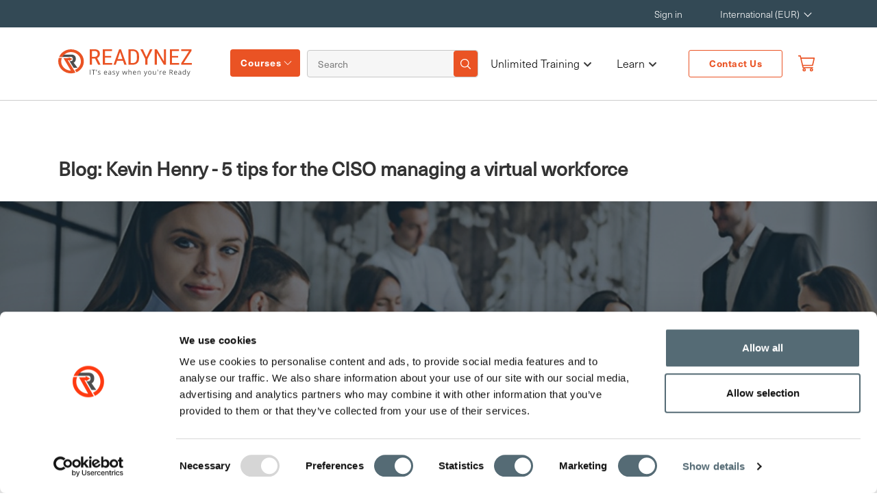

--- FILE ---
content_type: text/html; charset=utf-8
request_url: https://www.readynez.com/en/blog/blog-kevin-henry-5-tips-for-the-ciso-managing-a-virtual-workforce/
body_size: 21487
content:

<!DOCTYPE html>
<html lang="en">
<head>
    <title>5 CISO Tips for Managing Virtual Workforces</title>
    <meta charset="utf-8">
    <meta name="viewport" content="width=device-width, initial-scale=1, shrink-to-fit=no">
    <meta name="description" content="Working from home isn&#x2019;t the same for everyone &#x2014; explore strategies to stay productive and manage isolation effectively.">
    <meta name="site" content="htz" />
<meta name="author" content=" Frank Hojgaard">
   
    <link rel="shortcut icon" type="image/png" href="/img/R-Icon.png" />
    <link rel="stylesheet" href="https://use.fontawesome.com/releases/v5.6.3/css/all.css" />
    <link rel="stylesheet" integrity="sha256-azvvU9xKluwHFJ0Cpgtf0CYzK7zgtOznnzxV4924X1w=" crossorigin="anonymous" href="https://cdn.jsdelivr.net/npm/bootstrap@4.2.1/dist/css/bootstrap.min.css">
    <link rel="stylesheet" href="/bundles/site.min.css?v=xM8rCDVmtqG5FrDCZGBWWE92pGqioGzrl_nHfcNm6OU" />
    <link rel="canonical" href="https://www.readynez.com/en/blog/blog-kevin-henry-5-tips-for-the-ciso-managing-a-virtual-workforce/" />
<link rel="alternate" hreflang="en" href="https://www.readynez.com/en/blog/blog-kevin-henry-5-tips-for-the-ciso-managing-a-virtual-workforce/" /><link rel="alternate" hreflang="x-default" href="https://www.readynez.com/en/blog/blog-kevin-henry-5-tips-for-the-ciso-managing-a-virtual-workforce/" />
<link rel="alternate" hreflang="da" href="https://www.readynez.com/da/blog/blog-kevin-henry-5-tips-til-ciso-der-administrerer-en-virtuel-arbejdsstyrke/" />
<link rel="alternate" hreflang="sv" href="https://www.readynez.com/se/blog/blog-kevin-henry-5-tips-for-the-ciso-managing-a-virtual-workforce/" />
<link rel="alternate" hreflang="nb" href="https://www.readynez.com/no/blog/blog-kevin-henry-5-tips-for-the-ciso-managing-a-virtual-workforce/" />
<link rel="alternate" hreflang="nl" href="https://www.readynez.com/nl/blog/blog-kevin-henry-5-tips-for-the-ciso-managing-a-virtual-workforce/" />
    <meta property="og:type" content="website" />
    <meta property="og:title" content="LIVE IT Training &amp; Certification &#x2013; 500&#x2B; Courses | Readynez" />
    <meta property="og:site_name" content="Readynez" />
    <meta property="og:image" content="httpswww.readynez.com/media/cdzjhqxp/homepage-hero-1.webp?width=1080&amp;height=566&amp;v=1dc2bc50f49f8d0" />
    <meta property="og:url" content="https://www.readynez.com/en/blog/blog-kevin-henry-5-tips-for-the-ciso-managing-a-virtual-workforce/" />
    <meta name="facebook-domain-verification" content="ia42v3og042oi7ma9vxwh1ez85ovyo" />
    <meta name="google-site-verification" content="3T-jkS0S6xiI2ZQxqSVGnnunSaTnYZ6D5k1ojM1X4v4" />
    <link rel="preconnect" href="https://www.google-analytics.com" />
    <link rel="preconnect" href="https://use.fontawesome.com" />
    <meta name="ahrefs-site-verification" content="0b4255d1b7a1199507b79a392f7f779afbdd94ab72f25d256e4b01bb8555788b" />
    <script id="Cookiebot" data-cbid="80d0d4a3-2973-4a85-868b-451d2012cbdf" data-blockingmode="auto" type="text/javascript" src="https://consent.cookiebot.com/uc.js"></script>

    <script type="application/ld+json">
        {
            "@context": "https://schema.org",
            "@type": "Organization",
            "url": "",
            "name": "Readynez",
            "logo": "https://www.readynez.com/images/Header_Website_Logo.svg",
            "sameAs": [
                    "https://www.facebook.com/Readynezsocial",
                    "https://x.com/ReadynezSocial",
                    "https://www.linkedin.com/company/Readynez"
                     ],
              "contactPoint": {
                          "@type": "ContactPoint",
                            "telephone": "&#x2B;44 3308087520",
                            "contactType": "Customer Service",
                            "areaServed": "Global",
                            "availableLanguage": [""]
                       },
              "description": "Unlimited Training - IT Courses and Certifications made simple and insanely affordable.&#xA;&#xA;Tired of overspending on IT training &amp; courses? Are on-demand video courses not delivering the results you expected? &#xA;&#xA;We believe, that LIVE Instructor-led IT courses are much better than pre-recorded videos in providing you the results you need. However, we do understand that Instructor-led courses can be expensive. That&#x2019;s why we&#x2019;re on a mission to make LIVE instructor-led training much more affordable and accessible to all. ",
                "address": {
                         "@type": "PostalAddress",
                         "streetAddress": "36 Old Jewry",
                         "addressLocality": "London ",
                         "postalCode":"EC2R 8DD",
                         "addressRegion": "",
                         "addressCountry": "UK"
                         },
              "email": "info@readynez.com",
             "founder": {
                        "@type": "Person",
                        "name": "Frank Hojgaard"
                        }
        }
    </script>
    <script type="application/ld+json">{"@context":"http://schema.org/","@type":"BreadcrumbList","itemListElement":[{"@type":"ListItem","position":1,"name":"Blog: Kevin Henry - 5 tips for the CISO managing a virtual workforce","item":"https://www.readynez.com/en/blog/blog-kevin-henry-5-tips-for-the-ciso-managing-a-virtual-workforce/"},{"@type":"ListItem","position":2,"name":"Blog","item":"https://www.readynez.com/en/blog/"},{"@type":"ListItem","position":3,"name":"en","item":"https://www.readynez.com/en/"},{"@type":"ListItem","position":4,"name":"Readynez","item":"https://www.readynez.com/"}]}</script>
    <!-- Google Tag Manager -->
<script>(function(w,d,s,l,i){w[l]=w[l]||[];w[l].push({'gtm.start':
new Date().getTime(),event:'gtm.js'});var f=d.getElementsByTagName(s)[0],
j=d.createElement(s),dl=l!='dataLayer'?'&l='+l:'';j.async=true;j.src=
'https://www.googletagmanager.com/gtm.js?id='+i+dl;f.parentNode.insertBefore(j,f);
})(window,document,'script','dataLayer','GTM-K7ZWB6TZ');</script>
<!-- End Google Tag Manager -->


    
    
    <script type="application/ld+json">{"@context":"http://schema.org/","@type":"BlogPosting","headline":"Blog: Kevin Henry - 5 tips for the CISO managing a virtual workforce","description":"The virtual workforce is here – something we have discussed for many years and something that some companies have tried – but now it is forced on us. Whether it is good or bad is immaterial – it is a fact of life for the next time period at least.","articleBody":"<p><em>Meet Kevin Henry:</em></p>\n<p><em>Your instructor has probably taught more IT-Security students than anyone else in the world and helped thousands of people prepare for the examination. As the former co-chair of the ISC2 CISSP CBK, he will provide you with valuable insight into the do's and don'ts of Security training and provide tips on how to plan your training roadmap.&nbsp;</em></p>\n<p><a rel=\"noopener\" href=\"/en/blog/kevin-henry-senior-instructor-readynez/\" target=\"_blank\" class=\"editor-rtfLink\"><em>Learn more about Kevin here</em></a></p>\n<p><strong>The Virtual Workforce</strong></p>\n<p>The virtual workforce is here – something we have discussed for many years and something that some companies have tried – but now it is forced on us. Whether it is good or bad is immaterial – it is a fact of life for the next time period at least.</p>\n<p><strong>So how does a CISO manage a virtual workforce?</strong></p>\n<p>A team that cannot be as closely monitored or controlled as a staff that sits in the office. First of all, working from home is easier for some people than for others. Some people work well in isolation, they find it better in order to focus in a distraction-free environment.</p>\n<p>Some people have good routine and discipline and they can manage their time and productivity easily. But others are lost without the interaction (and support) from their co-workers. It may be hard for them to get motivated and there are plenty of distractions that can draw them off.&nbsp;</p>\n<p>I was in a virtual meeting last week and one of the parents was drawn away by a two year old that needed attention and was glad to be able to reach out to their parent when needed. Another person in the meeting experienced power and communications loss several times due to the overloading of infrastructure.&nbsp;</p>\n<p>We all have to be understanding in this time. We should encourage routine and structure. Scheduling regular Virtual meetings first thing in the morning can be good to have people start their day off – after all we all know that getting started can be the hardest challenge of each new day! Maybe we need some music to start the brain and lighten the spirits!</p>\n<p><strong>What about security?</strong></p>\n<p>Security is another challenge. Now we have many people working from home that are accessing sensitive data. There have to be policies and guidelines to help people know how to protect their data. Be sure to communicate frequently with staff – as the manager we need to manage – be there – provide reassurance and guidance. We need to reach out to our staff and not wait for them to reach out to us. Learn to know your staff and be responsive to their needs.</p>\n<p>These are a few points that you want to consider:</p>\n<ul>\n<li>Recent research from Arctic Security and Team Cymru shows that the number of infected organizations (including the public sector) has more than doubled since January. There is a good reason to believe that this is because more people are working from home and connecting to their offices from compromised end point devices or are attached to insecure networks. It could be a good idea for a CISO to prescribe secure configurations and standards for devices and networks used by remote workers.</li>\n<li>Remote workers can suffer burnout since they cannot ‘get away’ from the office and are drawn back to the office to get a job done. Remind people to have a good work and life balance.</li>\n<li>Keep in touch – not just via email or text, but interact as humans – some social discussion can be good. Have ‘water cooler’ talks and just catch up on how things are going.</li>\n<li>Be flexible with time. Many parents are juggling child care and schooling with their work. Many conference calls have a small child approaching a parent in the middle of a business call. Be sensitive to that and allow some freedom to adjust working hours and tolerate interruptions – many of which cannot really be avoided.</li>\n<li>Address the elephant in the room. Money/employment. Provide assurances, where possible, about job security and continued employment. Stress is caused by a sense of a lack of control over a situation. People are worried and there are no definite answers in many cases – so try to address that major concern of finances for your staff if you can.</li>\n</ul>\n<p>This will be a tough time for many – loss of structure, financial stress, unemployment or reduced employment. But together we can all get through this – and be better for it in the end; Let’s be a team, be there for each other and encourage and support each one.&nbsp;</p>\n<p>Never stop learning – never stop trying!</p>\n<p><strong>You may also be interested in these 1-day Masterclasses with Kevin:</strong></p>\n<p>You´re invited to join this live learning experience in a virtual space where you will get full access to insights and innovation from the true authorities.</p>\n<p>We think you´re going to love these - Learn more and book directly on the links below:</p>\n<p>&nbsp;</p>\n<p><strong>Security - with Kevin Henry</strong></p>\n<p><a rel=\"noopener\" href=\"/en/training/courses/vendors/readynez/cissp-overview-masterclass/\" target=\"_blank\" class=\"editor-rtfLink\">Live Virtual Masterclass: CISSP Overview</a></p>\n<p><a rel=\"noopener\" href=\"/en/training/courses/vendors/readynez/ccsp-overview-masterclass/\" target=\"_blank\" class=\"editor-rtfLink\">Live Virtual Masterclass: CCSP Overview</a></p>\n<p><a rel=\"noopener\" href=\"/en/training/courses/vendors/readynez/cisa-overview-masterclass/\" target=\"_blank\" class=\"editor-rtfLink\">Live Virtual Masterclass: CISA Overview</a></p>\n<p>L<a rel=\"noopener\" href=\"/en/training/courses/vendors/readynez/cism-overview-masterclass/\" target=\"_blank\" class=\"editor-rtfLink\">ive Virtual Masterclass: CISM Overview</a></p>\n<p>&nbsp;</p>\n<p>Come alone or bring your team for a strengthened direction with a tangible impact - but, don´t wait too long to book - seats are obviously very limited for this unique experience.</p>","keywords":"","datePublished":"2021-05-04 00:00:00Z","image":"/media/jbmpqzqo/blog-header-picture-55.webp","publisher":{"@type":"Organization","name":"Readynez","url":"https://www.readynez.com/","logo":{"@type":"ImageObject","url":"https://www.readynez.com/images/Header_Website_Logo.svg"}},"author":{"@type":"Person","name":"MARIA FORSBERG","url":"https://www.readynez.com/en/instructors/"},"mainEntityOfPage":{"@type":"WebPage","id":"https://www.readynez.com/en/blog/blog-kevin-henry-5-tips-for-the-ciso-managing-a-virtual-workforce/"}}</script>

    <style>
        html:not(.w3_start) header#small-hero-banner .cissp-banner .review-content-full .certification-text p.review-star img {
            min-width: 21px;
        }

        html:not(.w3_start) .container.cissp-banner-aside aside.sec-asidebar.aside-sticky {
            min-height: 674.39px;
        }
    </style>
</head>
<body class="">

    
    <header class="site-header px-0">
        <input type="hidden" id="site" value="1061" />
        <nav class="navbar navbar-expand-lg navbar-upper navbar-top-menu top-nav">
            <div class="container">
                <div class="collapse navbar-collapse" id="navbarResponsive">
                    <ul class="navbar-nav ml-auto mr-5">
                            <li class="nav-item">
                                <a class="nav-link" href="/en/my-profile/">Sign in</a>
                            </li>
                        <li class="nav-item">
                            <div class="dropdown">
                                <a class="nav-link dropdown-toggle" href="#" role="button" id="localisation" data-toggle="dropdown" aria-haspopup="true" aria-expanded="false" style="min-width:113px;">
                                    International (EUR)
                                </a>
                                <div class="dropdown-menu navbar-localisation-dropdown" aria-labelledby="localisation">

                                            <a class="dropdown-item text-uppercase languageSelector" href="/en/" data-url="/en/" data-languageiso="en" title="International (EUR)" data-alturl="https://www.readynez.com/en/blog/blog-kevin-henry-5-tips-for-the-ciso-managing-a-virtual-workforce/">International (EUR)</a>
                                            <a class="dropdown-item text-uppercase languageSelector" href="/uk/" data-url="/uk/" data-languageiso="en-GB" title="UK (GBP)" data-alturl="">UK (GBP)</a>
                                            <a class="dropdown-item text-uppercase languageSelector" href="/da/" data-url="/da/" data-languageiso="da-DK" title="Denmark (DKK)" data-alturl="https://www.readynez.com/da/blog/blog-kevin-henry-5-tips-til-ciso-der-administrerer-en-virtuel-arbejdsstyrke/">Denmark (DKK)</a>
                                            <a class="dropdown-item text-uppercase languageSelector" href="/se/" data-url="/se/" data-languageiso="sv-SE" title="Sweden (SEK)" data-alturl="https://www.readynez.com/se/blog/blog-kevin-henry-5-tips-for-the-ciso-managing-a-virtual-workforce/">Sweden (SEK)</a>
                                            <a class="dropdown-item text-uppercase languageSelector" href="/no/" data-url="/no/" data-languageiso="nb-NO" title="Norway (NOK)" data-alturl="https://www.readynez.com/no/blog/blog-kevin-henry-5-tips-for-the-ciso-managing-a-virtual-workforce/">Norway (NOK)</a>
                                            <a class="dropdown-item text-uppercase languageSelector" href="/en/" data-url="/en/" data-languageiso="en-FI" title="Finland (EUR)" data-alturl="https://www.readynez.com/en/blog/blog-kevin-henry-5-tips-for-the-ciso-managing-a-virtual-workforce/">Finland (EUR)</a>
                                            <a class="dropdown-item text-uppercase languageSelector" href="/en/" data-url="/en/" data-languageiso="en-DE" title="Germany (EUR)" data-alturl="https://www.readynez.com/en/blog/blog-kevin-henry-5-tips-for-the-ciso-managing-a-virtual-workforce/">Germany (EUR)</a>
                                            <a class="dropdown-item text-uppercase languageSelector" href="/nl/" data-url="/nl/" data-languageiso="en-NL" title="Netherlands (EUR)" data-alturl="https://www.readynez.com/nl/blog/blog-kevin-henry-5-tips-for-the-ciso-managing-a-virtual-workforce/">Netherlands (EUR)</a>
                                            <a class="dropdown-item text-uppercase languageSelector" href="/en/" data-url="/en/" data-languageiso="en-IE" title="Ireland (EUR)" data-alturl="https://www.readynez.com/en/blog/blog-kevin-henry-5-tips-for-the-ciso-managing-a-virtual-workforce/">Ireland (EUR)</a>
                                            <a class="dropdown-item text-uppercase languageSelector" href="/en/" data-url="/en/" data-languageiso="en-be" title="Belgium (EUR)" data-alturl="https://www.readynez.com/en/blog/blog-kevin-henry-5-tips-for-the-ciso-managing-a-virtual-workforce/">Belgium (EUR)</a>
                                            <a class="dropdown-item text-uppercase languageSelector" href="/en/" data-url="/en/" data-languageiso="en-ch" title="Switzerland (EUR)" data-alturl="https://www.readynez.com/en/blog/blog-kevin-henry-5-tips-for-the-ciso-managing-a-virtual-workforce/">Switzerland (EUR)</a>
                                            <a class="dropdown-item text-uppercase languageSelector" href="/en/" data-url="/en/" data-languageiso="en-at" title="Austria (EUR)" data-alturl="https://www.readynez.com/en/blog/blog-kevin-henry-5-tips-for-the-ciso-managing-a-virtual-workforce/">Austria (EUR)</a>
                                            <a class="dropdown-item text-uppercase languageSelector" href="/en/" data-url="/en/" data-languageiso="en-AE" title="UAE (EUR)" data-alturl="https://www.readynez.com/en/blog/blog-kevin-henry-5-tips-for-the-ciso-managing-a-virtual-workforce/">UAE (EUR)</a>
                                            <a class="dropdown-item text-uppercase languageSelector" href="/en/" data-url="/en/" data-languageiso="en-us" title="USA (USD)" data-alturl="https://www.readynez.com/en/blog/blog-kevin-henry-5-tips-for-the-ciso-managing-a-virtual-workforce/">USA (USD)</a>
                                            <a class="dropdown-item text-uppercase languageSelector" href="/en/" data-url="/en/" data-languageiso="en-ca" title="Canada (CAD)" data-alturl="https://www.readynez.com/en/blog/blog-kevin-henry-5-tips-for-the-ciso-managing-a-virtual-workforce/">Canada (CAD)</a>

                                </div>
                            </div>
                        </li>
                    </ul>
                </div>
            </div>
        </nav>
        <nav class="navbar navbar-expand-lg navbar-dark bg-ffffff modified-navbar bottom-nav">
            <div class="container">
                <a class="navbar-brand readynez-brand" href="/">
                    <img  alt="logo"  src="/images/Header_Website_Logo.svg"  />
                </a>
                <button class="navbar-toggler" type="button" data-toggle="collapse" data-target="#navbarResponsive"
                        aria-controls="navbarResponsive" aria-expanded="false" aria-label="Toggle navigation">
                    <span class="navbar-toggler-icon"></span>
                </button>
                <div class="collapse navbar-collapse" id="navbarResponsive">
                    <div class="left-linkwrap">
                        <div class="dropdown courses-dropdown">
                            <a class="nav-link" id="training-menu-link" href="javascript:void(0);">Courses</a>
                        </div>
                        <div class="header-search-form">
                            <form class="form-inline my-2 my-lg-0">
                                <input name="q" value="" class="form-control mr-sm-2 navbar-search col-10 px-0 m-0" id="headerSearchInput" type="text" placeholder="Search" aria-label="Search">
                                <button class="search-iconbtn" id="global-search-icon" type="button">
                                    <img  alt="Search Icon"  src="/images/HeaderIcon/searchIcon-white.png"  />
                                </button>
                            </form>
                        </div>
                    </div>
                    <ul class="navbar-nav ml-auto mr-md-3">
                                        <li class="nav-item has-submenu">
                                                <a href="/en/training/unlimited-training/" class="nav-link podcast custombutton customBold">

                                                    Unlimited Training <span class="submenu-arrow"><i class="fas fa-chevron-down"></i></span>
                                                </a>
                                            <ul class="submenu">
                                                    <li class="nav-item ">
                                                        <a class="nav-link" href="/en/training/unlimited-training/unlimited-microsoft-training/">Unlimited Microsoft Training</a>
                                                    </li>
                                                    <li class="nav-item ">
                                                        <a class="nav-link" href="/en/training/unlimited-training/unlimited-security-training/">Unlimited Security Training</a>
                                                    </li>
                                            </ul>
                                        </li>
                                        <li class="nav-item has-submenu">
                                                <button href="javascript:void(0);" class="nav-link podcast custombutton customBold">

                                                    Learn <span class="submenu-arrow"><i class="fas fa-chevron-down"></i></span>
                                                </button>
                                            <ul class="submenu">
                                                    <li class="nav-item ">
                                                        <a class="nav-link" href="/en/blog/">Blog</a>
                                                    </li>
                                                    <li class="nav-item ">
                                                        <a class="nav-link" href="/en/case-studies/">Case Studies</a>
                                                    </li>
                                                    <li class="nav-item ">
                                                        <a class="nav-link" href="/en/certification-guides/">Certification Guides</a>
                                                    </li>
                                                    <li class="nav-item ">
                                                        <a class="nav-link" href="/en/customer-reviews/">Customer Reviews</a>
                                                    </li>
                                                    <li class="nav-item ">
                                                        <a class="nav-link" href="/en/podcast/">Podcast</a>
                                                    </li>
                                            </ul>
                                        </li>
                            <li class="nav-item contact-btn">
                                <a class="btn-border-orange text-center" href="/en/contact-us/">Contact Us</a>
                            </li>
                        <li class="nav-item">
                            <a href="/en/basket/" class="nav-link small link-orange notification" id="offcanvas-cart-icon">
                                <img src="/img/basket_v3.svg" style="position:relative;top:-1px" width="22" height="26" alt="User Logo" />
                                <span class="badge" id="basketCount" style="display:none"></span>
                            </a>
                        </li>
                    </ul>
                </div>
            </div>
        </nav>
        <div class="mobile-menu">
            <div class="container">
                <div class="mainContainer-sec">
                    <div class="mainContainer">
                        <div class="mainContainer-row">
                            <a href="/" class="mobile-logo outer-mobile-logo">
                                <img  alt="Logo" class="logo" src="/images/Header_Website_Logo.svg"  />
                            </a>
                            <div class="right-login-menu">
                                <ul>
                                    <li>
                                        <img id="openSearch" alt="Search Icon"  src="/images/Searchorangeicon.png" width="18"height="19" />
                                    </li>
                                        <li>
                                            <a class="small link-orange atooltip" href="/en/my-profile/">
                                                <img src="/img/user_v3.svg" style="position:relative;top:-2px" width="18" height="19" alt="User Logo" />
                                                <span class='tooltiptext'>Log in to your profile
</span>

                                            </a>
                                        </li>
                                    <li>
                                        <a class="link-orange notification" href="/en/basket/">
                                            <img  alt="Basket"  src="/img/basket_v3.svg" width="20"height="24" />
                                            <span class="badge" id="mobileBasketCount" style="display:none"></span>
                                        </a>
                                        <div class="modal-wrap hide">
                                            <div class="triangle-with-shadow"></div>
                                            <div id="cart-modal" class="modal cart-modal">
                                                <div class="modal-body">
                                                    <p>We have added the <span id="courseTitle"></span> course to your basket </p>
                                                </div>
                                                <div class="modal-footer">
                                                    <button class="btn btn-orange text-uppercase shopping-cont">continue shopping</button>
                                                    <a href="/en/basket/" class="btn btn-dark text-uppercase">go to basket</a>
                                                </div>
                                            </div>
                                        </div>
                                    </li>
                                </ul>
                            </div>
                            <div class="menuBtn">
                                <span></span>
                                <span></span>
                                <span></span>
                            </div>
                        </div>
                        <nav class="mainMenu">
                            <div class="main-menu-container container">

                                <div class="menu-primary-menu-container">
                                    <ul class="main-menu-sec">
                                                        <li class="nav-item">
                                                            <p><a href="/en/training/courses/all/"> All Courses</a></p>
                                                            <ul>
                                                                        <li class="nav-link has-submenu ">
                                                                            <button class="nav-btn">
                                                                                Courses by topic
                                                                                <span class="submenu-arrow"><i class="fas fa-chevron-right"></i></span>
                                                                            </button>
                                                                            <div class="sub_menu_wrapper">
                                                                                <div class="subMenu-header">
                                                                                    <button class="sub-menu-closeBtn">
                                                                                        <i class="fas fa-chevron-left"></i>
                                                                                        Main menu
                                                                                        
                                                                                    </button>
                                                                                </div>
                                                                                <ul class="sub_menu">
                                                                                    <li><p><a href="/en/training/courses/topics/">Courses by topic</a></p></li>
                                                                                        <li><a href="/en/training/courses/topics/business-applications/">Business Applications</a></li>
                                                                                        <li><a href="/en/training/courses/topics/client-server-networking/">Client, Server &amp; Networking</a></li>
                                                                                        <li><a href="/en/training/courses/topics/cloud-devops/">Cloud &amp; DevOps</a></li>
                                                                                        <li><a href="/en/training/courses/topics/data-ai/">Data &amp; AI</a></li>
                                                                                        <li><a href="/en/training/courses/topics/development/">Development</a></li>
                                                                                        <li><a href="/en/training/courses/topics/project-management-best-practice/">Project Management &amp; Best Practice</a></li>
                                                                                        <li><a href="/en/training/courses/topics/security/">Security</a></li>
                                                                                        <li><a href="/en/training/courses/topics/microsoft-azure/">Microsoft Azure</a></li>
                                                                                        <li><a href="/en/training/courses/topics/unlimited-microsoft-training/">Unlimited Microsoft Training</a></li>
                                                                                        <li><a href="/en/training/courses/topics/unlimited-security-training/">Unlimited Security Training</a></li>
                                                                                        <li><a href="/en/training/courses/topics/modern-work/">Modern Work</a></li>
                                                                                        <li><a href="/en/training/courses/topics/readynez-webinar-series/">Readynez Webinar Series</a></li>

                                                                                </ul>
                                                                            </div>
                                                                        </li>
                                                                        <li class="nav-link has-submenu ">
                                                                            <button class="nav-btn">
                                                                                Courses by vendor
                                                                                <span class="submenu-arrow"><i class="fas fa-chevron-right"></i></span>
                                                                            </button>
                                                                            <div class="sub_menu_wrapper">
                                                                                <div class="subMenu-header">
                                                                                    <button class="sub-menu-closeBtn">
                                                                                        <i class="fas fa-chevron-left"></i>
                                                                                        Main menu
                                                                                        
                                                                                    </button>
                                                                                </div>
                                                                                <ul class="sub_menu">
                                                                                    <li><p><a href="/en/training/courses/vendors/">Courses by vendor</a></p></li>
                                                                                        <li><a href="/en/training/courses/vendors/amazon-web-services/">Amazon Web Services</a></li>
                                                                                        <li><a href="/en/training/courses/vendors/apmg/">APMG</a></li>
                                                                                        <li><a href="/en/training/courses/vendors/axelos/">AXELOS</a></li>
                                                                                        <li><a href="/en/training/courses/vendors/bcs/">BCS</a></li>
                                                                                        <li><a href="/en/training/courses/vendors/blockchain-training-alliance/">Blockchain Training Alliance</a></li>
                                                                                        <li><a href="/en/training/courses/vendors/blue-prism/">Blue Prism</a></li>
                                                                                        <li><a href="/en/training/courses/vendors/certnexus/">CertNexus</a></li>
                                                                                        <li><a href="/en/training/courses/vendors/cisco/">Cisco</a></li>
                                                                                        <li><a href="/en/training/courses/vendors/comptia/">CompTIA</a></li>
                                                                                        <li><a href="/en/training/courses/vendors/cwnp/">CWNP</a></li>
                                                                                        <li><a href="/en/training/courses/vendors/dasa/">Dasa</a></li>
                                                                                        <li><a href="/en/training/courses/vendors/data-protection/">Data Protection</a></li>
                                                                                        <li><a href="/en/training/courses/vendors/docker/">Docker</a></li>
                                                                                        <li><a href="/en/training/courses/vendors/ec-council/">EC-Council</a></li>
                                                                                        <li><a href="/en/training/courses/vendors/giac/">GIAC</a></li>
                                                                                        <li><a href="/en/training/courses/vendors/google-cloud/">Google Cloud</a></li>
                                                                                        <li><a href="/en/training/courses/vendors/iapp/">IAPP</a></li>
                                                                                        <li><a href="/en/training/courses/vendors/isaca/">ISACA</a></li>
                                                                                        <li><a href="/en/training/courses/vendors/isc2/">ISC2</a></li>
                                                                                        <li><a href="/en/training/courses/vendors/iso/">ISO</a></li>
                                                                                        <li><a href="/en/training/courses/vendors/istqb/">ISTQB</a></li>
                                                                                        <li><a href="/en/training/courses/vendors/itil/">ITIL</a></li>
                                                                                        <li><a href="/en/training/courses/vendors/kaspersky-lab/">Kaspersky Lab</a></li>
                                                                                        <li><a href="/en/training/courses/vendors/lean-six-sigma/">Lean Six Sigma</a></li>
                                                                                        <li><a href="/en/training/courses/vendors/linux/">Linux</a></li>
                                                                                        <li><a href="/en/training/courses/vendors/microsoft/">Microsoft</a></li>
                                                                                        <li><a href="/en/training/courses/vendors/microsoft-esi/">Microsoft-ESI</a></li>
                                                                                        <li><a href="/en/training/courses/vendors/netapp/">NetApp</a></li>
                                                                                        <li><a href="/en/training/courses/vendors/offensive-security/">Offensive Security</a></li>
                                                                                        <li><a href="/en/training/courses/vendors/palo-alto/">Palo Alto</a></li>
                                                                                        <li><a href="/en/training/courses/vendors/pearson/">Pearson</a></li>
                                                                                        <li><a href="/en/training/courses/vendors/pmi/">PMI</a></li>
                                                                                        <li><a href="/en/training/courses/vendors/pm2-alliance/">PM&#xB2; Alliance</a></li>
                                                                                        <li><a href="/en/training/courses/vendors/readynez/">Readynez</a></li>
                                                                                        <li><a href="/en/training/courses/vendors/safe/">SAFe</a></li>
                                                                                        <li><a href="/en/training/courses/vendors/scrum/">Scrum</a></li>
                                                                                        <li><a href="/en/training/courses/vendors/siam/">SIAM</a></li>
                                                                                        <li><a href="/en/training/courses/vendors/the-open-group/">The Open Group</a></li>
                                                                                        <li><a href="/en/training/courses/vendors/vmware/">VMware</a></li>
                                                                                        <li><a href="/en/training/courses/vendors/wireshark/">Wireshark</a></li>

                                                                                </ul>
                                                                            </div>
                                                                        </li>
                                                            </ul>
                                                        </li>
                                                        <li class="nav-item">
                                                            <p><a href="/en/training/unlimited-training/"> Unlimited Training</a></p>
                                                            <ul>
                                                                        <li class="">
                                                                            <a href="/en/training/unlimited-training/unlimited-microsoft-training/">Unlimited Microsoft Training</a>
                                                                        </li>
                                                                        <li class="">
                                                                            <a href="/en/training/unlimited-training/unlimited-security-training/">Unlimited Security Training</a>
                                                                        </li>
                                                            </ul>
                                                        </li>
                                                        <li class="nav-item">
                                                            <p><a href="#"> Learn</a></p>
                                                            <ul>
                                                                        <li class="">
                                                                            <a href="/en/blog/">Blog</a>
                                                                        </li>
                                                                        <li class="">
                                                                            <a href="/en/case-studies/">Case Studies</a>
                                                                        </li>
                                                                        <li class="">
                                                                            <a href="/en/certification-guides/">Certification Guides</a>
                                                                        </li>
                                                                        <li class="">
                                                                            <a href="/en/customer-reviews/">Customer Reviews</a>
                                                                        </li>
                                                                        <li class="">
                                                                            <a href="/en/podcast/">Podcast</a>
                                                                        </li>
                                                            </ul>
                                                        </li>

                                            <li class="nav-item">
                                                <p>Change location </p>
                                                <button class="location-btn">
                                                    <img src="/images/location-globe-icon.svg" alt="Alternate Text" />
                                                    International (EUR)
                                                </button>
                                                <div class="location-menu">
                                                    <div class="overlay"></div>
                                                    <div class="location_sub_menu_wrapper">
                                                        <ul class="location_sub_menu">
                                                                <li><a href="/en/" data-url="/en/" data-languageiso="en" title="International (EUR)" data-alturl="https://www.readynez.com/en/blog/blog-kevin-henry-5-tips-for-the-ciso-managing-a-virtual-workforce/">International (EUR)</a></li>
                                                                <li><a href="/uk/" data-url="/uk/" data-languageiso="en-GB" title="UK (GBP)" data-alturl="">UK (GBP)</a></li>
                                                                <li><a href="/da/" data-url="/da/" data-languageiso="da-DK" title="Denmark (DKK)" data-alturl="https://www.readynez.com/da/blog/blog-kevin-henry-5-tips-til-ciso-der-administrerer-en-virtuel-arbejdsstyrke/">Denmark (DKK)</a></li>
                                                                <li><a href="/se/" data-url="/se/" data-languageiso="sv-SE" title="Sweden (SEK)" data-alturl="https://www.readynez.com/se/blog/blog-kevin-henry-5-tips-for-the-ciso-managing-a-virtual-workforce/">Sweden (SEK)</a></li>
                                                                <li><a href="/no/" data-url="/no/" data-languageiso="nb-NO" title="Norway (NOK)" data-alturl="https://www.readynez.com/no/blog/blog-kevin-henry-5-tips-for-the-ciso-managing-a-virtual-workforce/">Norway (NOK)</a></li>
                                                                <li><a href="/en/" data-url="/en/" data-languageiso="en-FI" title="Finland (EUR)" data-alturl="https://www.readynez.com/en/blog/blog-kevin-henry-5-tips-for-the-ciso-managing-a-virtual-workforce/">Finland (EUR)</a></li>
                                                                <li><a href="/en/" data-url="/en/" data-languageiso="en-DE" title="Germany (EUR)" data-alturl="https://www.readynez.com/en/blog/blog-kevin-henry-5-tips-for-the-ciso-managing-a-virtual-workforce/">Germany (EUR)</a></li>
                                                                <li><a href="/nl/" data-url="/nl/" data-languageiso="en-NL" title="Netherlands (EUR)" data-alturl="https://www.readynez.com/nl/blog/blog-kevin-henry-5-tips-for-the-ciso-managing-a-virtual-workforce/">Netherlands (EUR)</a></li>
                                                                <li><a href="/en/" data-url="/en/" data-languageiso="en-IE" title="Ireland (EUR)" data-alturl="https://www.readynez.com/en/blog/blog-kevin-henry-5-tips-for-the-ciso-managing-a-virtual-workforce/">Ireland (EUR)</a></li>
                                                                <li><a href="/en/" data-url="/en/" data-languageiso="en-be" title="Belgium (EUR)" data-alturl="https://www.readynez.com/en/blog/blog-kevin-henry-5-tips-for-the-ciso-managing-a-virtual-workforce/">Belgium (EUR)</a></li>
                                                                <li><a href="/en/" data-url="/en/" data-languageiso="en-ch" title="Switzerland (EUR)" data-alturl="https://www.readynez.com/en/blog/blog-kevin-henry-5-tips-for-the-ciso-managing-a-virtual-workforce/">Switzerland (EUR)</a></li>
                                                                <li><a href="/en/" data-url="/en/" data-languageiso="en-at" title="Austria (EUR)" data-alturl="https://www.readynez.com/en/blog/blog-kevin-henry-5-tips-for-the-ciso-managing-a-virtual-workforce/">Austria (EUR)</a></li>
                                                                <li><a href="/en/" data-url="/en/" data-languageiso="en-AE" title="UAE (EUR)" data-alturl="https://www.readynez.com/en/blog/blog-kevin-henry-5-tips-for-the-ciso-managing-a-virtual-workforce/">UAE (EUR)</a></li>
                                                                <li><a href="/en/" data-url="/en/" data-languageiso="en-us" title="USA (USD)" data-alturl="https://www.readynez.com/en/blog/blog-kevin-henry-5-tips-for-the-ciso-managing-a-virtual-workforce/">USA (USD)</a></li>
                                                                <li><a href="/en/" data-url="/en/" data-languageiso="en-ca" title="Canada (CAD)" data-alturl="https://www.readynez.com/en/blog/blog-kevin-henry-5-tips-for-the-ciso-managing-a-virtual-workforce/">Canada (CAD)</a></li>
                                                        </ul>
                                                    </div>
                                                    <button class="close-btn">
                                                        <img src="/images/close-icon.png" alt="close">
                                                    </button>
                                                </div>
                                            </li>

                                    </ul>
                                </div>
                            </div>
                        </nav>
                    </div>
                </div>
            </div>
        </div>
        <input id="searchUrl" type="hidden" value="/en/search/?q=" />
        <div class="hederSearchContainer search_result">
            <div id="headerSearchResults" class="search_show">
                <div class="row search-margin">
                    <div class="searchresults">
                        <button type="button" id="closesearchresults" class="close-search">
                            <img  alt=""  src="/images/cancel.png" loading="lazy" />
                        </button>
                    </div>
                    <div class="col-md-12 pl-5 pr-5 pb-2">
                        <div class="row">
                            <div class="col-md-12 search_res">
                                <img  alt="" class="mobile search_mobile" src="/images/magnifying-glass.png"  />
                                <input type="text" class="search_input" id="searchResultsSearchInput" />
                                <img id="mobileclosesearchresults" alt="" class="mobile search-img" src="/images/cancel.png"  />
                            </div>
                        </div>
                    </div>
                    <template v-if="courseResults.length > 0 || otherResults.length > 0">
                        <div class="col-md-6  pl-5 pr-5 pt-3 pb-5 searchresult_align">
                            <p class='subheadline'>Courses and Certifications
</p>

                            <ul class="list pb-2">
                                <li v-for="item in courseResults"><a :href="item.Url" class="text-link no-underline">{{item.Title}}</a></li>
                            </ul>
                            <template v-if="courseResults.length > 9">
                                <a :href="searchurl" class="see-btn text-link no-underline go-to-search-page">More results</a>
                            </template>
                        </div>
                        <div class="col-md-6  pl-5 pr-5 pt-3 pb-5" v-if="otherResults.length > 0">
                            <p class='subheadline'>Other Results
</p>

                            <ul class="list pb-2">
                                <li v-for="item in otherResults"><a :href="item.Url" class="text-link no-underline">{{item.Title}}</a></li>
                            </ul>
                        </div>
                    </template>
                </div>
            </div>
        </div>
    </header>
    <div class="modal fade top-right" id="cartModal" tabindex="-1" role="dialog" aria-labelledby="cartModalLabel" aria-hidden="true">
        <div class="modal-dialog" role="document">
            <input type="hidden" id="basketUrl" value="/en/basket/" />
            <input type="hidden" id="culture" value="en" />
            <div class="modal-content" id="modal-content">
            </div>
        </div>
    </div>

    <div class="search-box--wrap">
        <div>
            <form class="search-box" id="openSearch">
                <div class="search-image">
                    <img  alt="Search Icon"  src="/images/search-icon.png"  />
                </div>
                <div class="input-box ">
                    <input name="q" value="" class="mobile-search" type="text" id="headerSearchMobileInput" placeholder="Search Courses, blog posts, resources" />
                </div>
                <img id="closeSearch" alt="" class="close-search" src="/images/cancel.png" height="20" />
            </form>
        </div>
    </div>
    <div class="training-table-overlay"></div>
    <div class="container training-table-container">
        <div class="training-table-sec">
            <div class="about-banner">
                <div class="container">
                        <div class="row">
                            <div class="col-md-4">
                                <p>Featured courses</p>
                            </div>
                            <div class="col-md-8">
                                <ul class="featured-list">
                                        <li><a href="/en/training/courses/vendors/microsoft/">Microsoft</a></li>
                                        <li><a href="/en/training/courses/vendors/isc2/">ISC2</a></li>
                                        <li><a href="/en/training/courses/vendors/isaca/">ISACA</a></li>
                                        <li><a href="/en/training/courses/topics/data-ai/">Data &amp; AI</a></li>
                                        <li><a href="/en/training/courses/topics/cloud-devops/">Cloud &amp; DevOps</a></li>
                                        <li><a href="/en/training/courses/topics/security/">Security</a></li>
                                </ul>
                            </div>
                        </div>
                    <div class="row">
                        <div class="col-md-4">
                            <p>Browse by Topic</p>
                            <div class="course-list-wrapper">
                                <div class="course-list">
                                    <ul>
                                            <li><a href="/en/training/courses/topics/business-applications/">Business Applications</a></li>
                                            <li><a href="/en/training/courses/topics/client-server-networking/">Client, Server &amp; Networking</a></li>
                                            <li><a href="/en/training/courses/topics/cloud-devops/">Cloud &amp; DevOps</a></li>
                                            <li><a href="/en/training/courses/topics/data-ai/">Data &amp; AI</a></li>
                                            <li><a href="/en/training/courses/topics/development/">Development</a></li>
                                            <li><a href="/en/training/courses/topics/project-management-best-practice/">Project Management &amp; Best Practice</a></li>
                                            <li><a href="/en/training/courses/topics/security/">Security</a></li>
                                            <li><a href="/en/training/courses/topics/microsoft-azure/">Microsoft Azure</a></li>
                                            <li><a href="/en/training/courses/topics/unlimited-microsoft-training/">Unlimited Microsoft Training</a></li>
                                            <li><a href="/en/training/courses/topics/unlimited-security-training/">Unlimited Security Training</a></li>
                                            <li><a href="/en/training/courses/topics/modern-work/">Modern Work</a></li>
                                            <li><a href="/en/training/courses/topics/readynez-webinar-series/">Readynez Webinar Series</a></li>
                                    </ul>
                                    
                                </div>
                            </div>
                        </div>
                        <div class="col-md-8">
                            <p>Browse by Vendor</p>
                            <div class="course-list-wrapper">
                                <div class="course-list vendor-list">
                                    <ul>
                                            <li><a href="/en/training/courses/vendors/amazon-web-services/">Amazon Web Services</a></li>
                                            <li><a href="/en/training/courses/vendors/apmg/">APMG</a></li>
                                            <li><a href="/en/training/courses/vendors/axelos/">AXELOS</a></li>
                                            <li><a href="/en/training/courses/vendors/bcs/">BCS</a></li>
                                            <li><a href="/en/training/courses/vendors/blockchain-training-alliance/">Blockchain Training Alliance</a></li>
                                            <li><a href="/en/training/courses/vendors/blue-prism/">Blue Prism</a></li>
                                            <li><a href="/en/training/courses/vendors/certnexus/">CertNexus</a></li>
                                            <li><a href="/en/training/courses/vendors/cisco/">Cisco</a></li>
                                            <li><a href="/en/training/courses/vendors/comptia/">CompTIA</a></li>
                                            <li><a href="/en/training/courses/vendors/cwnp/">CWNP</a></li>
                                            <li><a href="/en/training/courses/vendors/dasa/">Dasa</a></li>
                                            <li><a href="/en/training/courses/vendors/data-protection/">Data Protection</a></li>
                                            <li><a href="/en/training/courses/vendors/docker/">Docker</a></li>
                                            <li><a href="/en/training/courses/vendors/ec-council/">EC-Council</a></li>
                                            <li><a href="/en/training/courses/vendors/giac/">GIAC</a></li>
                                            <li><a href="/en/training/courses/vendors/google-cloud/">Google Cloud</a></li>
                                            <li><a href="/en/training/courses/vendors/isaca/">ISACA</a></li>
                                            <li><a href="/en/training/courses/vendors/isc2/">ISC2</a></li>
                                            <li><a href="/en/training/courses/vendors/iso/">ISO</a></li>
                                            <li><a href="/en/training/courses/vendors/istqb/">ISTQB</a></li>
                                            <li><a href="/en/training/courses/vendors/itil/">ITIL</a></li>
                                            <li><a href="/en/training/courses/vendors/kaspersky-lab/">Kaspersky Lab</a></li>
                                            <li><a href="/en/training/courses/vendors/lean-six-sigma/">Lean Six Sigma</a></li>
                                            <li><a href="/en/training/courses/vendors/linux/">Linux</a></li>
                                            <li><a href="/en/training/courses/vendors/microsoft/">Microsoft</a></li>
                                            <li><a href="/en/training/courses/vendors/netapp/">NetApp</a></li>
                                            <li><a href="/en/training/courses/vendors/offensive-security/">Offensive Security</a></li>
                                            <li><a href="/en/training/courses/vendors/palo-alto/">Palo Alto</a></li>
                                            <li><a href="/en/training/courses/vendors/pearson/">Pearson</a></li>
                                            <li><a href="/en/training/courses/vendors/pmi/">PMI</a></li>
                                            <li><a href="/en/training/courses/vendors/pm2-alliance/">PM&#xB2; Alliance</a></li>
                                            <li><a href="/en/training/courses/vendors/readynez/">Readynez</a></li>
                                            <li><a href="/en/training/courses/vendors/safe/">SAFe</a></li>
                                            <li><a href="/en/training/courses/vendors/scrum/">Scrum</a></li>
                                            <li><a href="/en/training/courses/vendors/siam/">SIAM</a></li>
                                            <li><a href="/en/training/courses/vendors/vmware/">VMware</a></li>
                                            <li><a href="/en/training/courses/vendors/wireshark/">Wireshark</a></li>
                                    </ul>
                                </div>
                            </div>
                        </div>
                    </div>
                    <div class="course-bottom-sec">
                        <div class="left-sec">
                                <div class="img-container">
                                    <img src="/media/naqpe4fb/unlimited-medium.svg" alt="Unlimited Medium" />
                                </div>
                                <div class="text-block">
                                    <p>Unlimited Training</p>
<p>Attend all the top-notch LIVE Instructor-led Courses you want for the price of less than one course.</p>
                                </div>
                        </div>
                            <div class="right-sec">
                                    <a class="btn-border-orange text-center" href="/en/training/courses/topics/unlimited-microsoft-training/">Unlimited Microsoft Training courses</a>
                                    <a class="btn-border-orange text-center" href="/en/training/courses/topics/unlimited-security-training/">Unlimited Security Training courses</a>
                            </div>
                    </div>
                </div>
            </div>
        </div>
    </div>
        <section class="blog-detail-banner">
        <div class="sec-in">
            <div class="container container-large">
                <div class="blog-title">
                    <h1 class='title-md text-regular'>Blog: Kevin Henry - 5 tips for the CISO managing a virtual workforce
</h1>

                </div>
            </div>
                <div class="image">
                    <img  alt="Group classes"  src="/media/jbmpqzqo/blog-header-picture-55.webp?width=1900&height=430&quality=80&v=1dc2c7285516470"  />
                </div>
        </div>
    </section>
    <section class="blog-detail-section">
        <div class="container container-large">
            <div class="sec-in d-flex flex-wrap">
                <div class="lft-wrap d-flex flex-wrap" style="">
                        <div class="blog-social-share">
                            <ul class="blog-ss">
                                <li><a href="https://www.facebook.com/sharer/sharer.php?u=https://www.readynez.com/en/blog/blog-kevin-henry-5-tips-for-the-ciso-managing-a-virtual-workforce/"><i class="fab fa-facebook-f"></i></a></li>
                                <li><a href="https://www.linkedin.com/sharing/share-offsite/?url=https://www.readynez.com/en/blog/blog-kevin-henry-5-tips-for-the-ciso-managing-a-virtual-workforce/"><i class="fab fa-linkedin-in"></i></a></li>
                                <li><a href="https://twitter.com/intent/tweet?url=https://www.readynez.com/en/blog/blog-kevin-henry-5-tips-for-the-ciso-managing-a-virtual-workforce/"><i class="fab fa-twitter"></i></a></li>
                                <li><a href="https://www.instagram.com/?url=https://www.readynez.com/en/blog/blog-kevin-henry-5-tips-for-the-ciso-managing-a-virtual-workforce/"><i class="fab fa-instagram"></i></a></li>
                            </ul>
                        </div>
                    <div class="blog-detail-content">
                        <div class="detail-content">
                            <p><em>Meet Kevin Henry:</em></p>
<p><em>Your instructor has probably taught more IT-Security students than anyone else in the world and helped thousands of people prepare for the examination. As the former co-chair of the ISC2 CISSP CBK, he will provide you with valuable insight into the do's and don'ts of Security training and provide tips on how to plan your training roadmap.&nbsp;</em></p>
<p><a rel="noopener" href="/en/blog/kevin-henry-senior-instructor-readynez/" target="_blank" class="editor-rtfLink"><em>Learn more about Kevin here</em></a></p>
<p><strong>The Virtual Workforce</strong></p>
<p>The virtual workforce is here – something we have discussed for many years and something that some companies have tried – but now it is forced on us. Whether it is good or bad is immaterial – it is a fact of life for the next time period at least.</p>
<p><strong>So how does a CISO manage a virtual workforce?</strong></p>
<p>A team that cannot be as closely monitored or controlled as a staff that sits in the office. First of all, working from home is easier for some people than for others. Some people work well in isolation, they find it better in order to focus in a distraction-free environment.</p>
<p>Some people have good routine and discipline and they can manage their time and productivity easily. But others are lost without the interaction (and support) from their co-workers. It may be hard for them to get motivated and there are plenty of distractions that can draw them off.&nbsp;</p>
<p>I was in a virtual meeting last week and one of the parents was drawn away by a two year old that needed attention and was glad to be able to reach out to their parent when needed. Another person in the meeting experienced power and communications loss several times due to the overloading of infrastructure.&nbsp;</p>
<p>We all have to be understanding in this time. We should encourage routine and structure. Scheduling regular Virtual meetings first thing in the morning can be good to have people start their day off – after all we all know that getting started can be the hardest challenge of each new day! Maybe we need some music to start the brain and lighten the spirits!</p>
<p><strong>What about security?</strong></p>
<p>Security is another challenge. Now we have many people working from home that are accessing sensitive data. There have to be policies and guidelines to help people know how to protect their data. Be sure to communicate frequently with staff – as the manager we need to manage – be there – provide reassurance and guidance. We need to reach out to our staff and not wait for them to reach out to us. Learn to know your staff and be responsive to their needs.</p>
<p>These are a few points that you want to consider:</p>
<ul>
<li>Recent research from Arctic Security and Team Cymru shows that the number of infected organizations (including the public sector) has more than doubled since January. There is a good reason to believe that this is because more people are working from home and connecting to their offices from compromised end point devices or are attached to insecure networks. It could be a good idea for a CISO to prescribe secure configurations and standards for devices and networks used by remote workers.</li>
<li>Remote workers can suffer burnout since they cannot ‘get away’ from the office and are drawn back to the office to get a job done. Remind people to have a good work and life balance.</li>
<li>Keep in touch – not just via email or text, but interact as humans – some social discussion can be good. Have ‘water cooler’ talks and just catch up on how things are going.</li>
<li>Be flexible with time. Many parents are juggling child care and schooling with their work. Many conference calls have a small child approaching a parent in the middle of a business call. Be sensitive to that and allow some freedom to adjust working hours and tolerate interruptions – many of which cannot really be avoided.</li>
<li>Address the elephant in the room. Money/employment. Provide assurances, where possible, about job security and continued employment. Stress is caused by a sense of a lack of control over a situation. People are worried and there are no definite answers in many cases – so try to address that major concern of finances for your staff if you can.</li>
</ul>
<p>This will be a tough time for many – loss of structure, financial stress, unemployment or reduced employment. But together we can all get through this – and be better for it in the end; Let’s be a team, be there for each other and encourage and support each one.&nbsp;</p>
<p>Never stop learning – never stop trying!</p>
<p><strong>You may also be interested in these 1-day Masterclasses with Kevin:</strong></p>
<p>You´re invited to join this live learning experience in a virtual space where you will get full access to insights and innovation from the true authorities.</p>
<p>We think you´re going to love these - Learn more and book directly on the links below:</p>
<p>&nbsp;</p>
<p><strong>Security - with Kevin Henry</strong></p>
<p><a rel="noopener" href="/en/training/courses/vendors/readynez/cissp-overview-masterclass/" target="_blank" class="editor-rtfLink">Live Virtual Masterclass: CISSP Overview</a></p>
<p><a rel="noopener" href="/en/training/courses/vendors/readynez/ccsp-overview-masterclass/" target="_blank" class="editor-rtfLink">Live Virtual Masterclass: CCSP Overview</a></p>
<p><a rel="noopener" href="/en/training/courses/vendors/readynez/cisa-overview-masterclass/" target="_blank" class="editor-rtfLink">Live Virtual Masterclass: CISA Overview</a></p>
<p>L<a rel="noopener" href="/en/training/courses/vendors/readynez/cism-overview-masterclass/" target="_blank" class="editor-rtfLink">ive Virtual Masterclass: CISM Overview</a></p>
<p>&nbsp;</p>
<p>Come alone or bring your team for a strengthened direction with a tangible impact - but, don´t wait too long to book - seats are obviously very limited for this unique experience.</p>
                        </div>
                    </div>
                </div>

                    <div class="blog-detail-profile">
                        <div class="course-profile">
                            <div class="image">
                                <img  alt="Two people monitoring systems for security breaches"  src="/media/kaodgk2y/blog-security-webp.webp?width=260&height=193&quality=80&v=1dc2f8c85e6e1e0" width="260"height="193" />
                            </div>
                            <div class="content text-center">
                                <h4 class='text-left'>Unlimited Security Training
</h4>

                                <p>Get<strong> Unlimited access </strong>to ALL the LIVE Instructor-led Security courses you want - all for the price of less than one course.&nbsp;</p>
                                    <div class="list-wrap text-left">
                                        <ul>
                                                <li>60&#x2B; LIVE Instructor-led courses</li>
                                                <li>Money-back Guarantee</li>
                                                <li>Access to 50&#x2B; seasoned instructors</li>
                                                <li>Trained 50,000&#x2B; IT Pro&#x27;s</li>
                                        </ul>
                                    </div>
                                <div class="contactusbtn">
                                    <a target="" class="btn btn-orange not-sticky blog-btn" href="/en/training/unlimited-training/unlimited-security-training/" aria-label="Unlimited Security Training">Unlimited Security Training</a>
                                    <a target="" class="btn btn-orange mobi-sticky blog-btn" href="/en/training/unlimited-training/unlimited-security-training/" aria-label="Unlimited Security Training">Unlimited Security Training</a>
                                    <a target="" class="btn btn-orange orange-border not-sticky blog-btn" href="/en/contact-us/" aria-label="Contact Us">Contact Us</a>
                                    <a target="" class="btn btn-orange orange-border mobi-sticky blog-btn" href="/en/contact-us/" aria-label="Contact Us">Contact Us</a>
                                </div>
                            </div>
                        </div>
                    </div>
            </div>
        </div>
    </section>
    <div class="container mt-5 py-5">
        <div class="row row-eq-height">
            <div class="col-12">
                <h2 class='text-regular text-center mb-5'>3 Tips to get prepared
</h2>

            </div>
                    <div class="col-md-4 col-sm-12 mt-4">
                        <div class="card card-hard-shadow no-border p-5">
                            <h5 class='mb-4'>Facilities
</h5>

                            <p class="text-thin">
                                <small>Latest resources, technology and programs for all our candidates.
</small>

                            </p>
                        </div>
                    </div>
                    <div class="col-md-4 col-sm-12 mt-4">
                        <div class="card card-hard-shadow no-border p-5">
                            <h5 class='mb-4'>Culture
</h5>

                            <p class="text-thin">
                                <small>Educate and create a security culture.
</small>

                            </p>
                        </div>
                    </div>
                    <div class="col-md-4 col-sm-12 mt-4">
                        <div class="card card-hard-shadow no-border p-5">
                            <h5 class='mb-4'>Plan
</h5>

                            <p class="text-thin">
                                <small>Address communications with clients, employees, suppliers, media and regulatory bodies.
</small>

                            </p>
                        </div>
                    </div>
        </div>
    </div>
    <div class="jumbotron bg-85979F mt-5">
        <div class="container my-3 text-white">
            <div class="row">
                <div class="col-12">
                    <h2 class='text-regular mb-3'>Are you ready for a new career?
</h2>

                    <p class='sub-title text-thin'>For over a decade, Readynez consultants have been enabling digital transformation with cutting-edge Training, Talent and Learning Services in every type of business – big and small. All over the world.

</p>

                </div>
                        <div class="col-md-4 col-sm-12 mt-4">
                            <p>Where do you start?<br />With Readynez services that support every vision, you will soon be ready for the future, with speed and reliability.</p>
                        </div>
                        <div class="col-md-4 col-sm-12 mt-4">
                            <p><img src="/media/d5dmyyf3/data-privacy.png?width=500&amp;height=276.4900662251656" alt="" width="500" height="276.4900662251656"></p>
                        </div>
            </div>
        </div>
    </div>
<style>
    .rndynamicsform form button[type="submit"]:hover, .rndynamicsform form div[data-editorblocktype="SubmitButtonBlock"] button:hover {
        background-color: rgb(0,0,0,0.1);
        color: #fff;
        cursor: pointer;
    }

    .rndynamicsform form button[type="submit"], .rndynamicsform form div[data-editorblocktype="SubmitButtonBlock"] button {
        width: auto !important;
        height: 45px;
    }
</style>
    <input type="hidden" id="subscribeFormModuleButtonText" value="Submit" />
    <section class="jumbotron bg-ffffff">
        <div class="container my-3">
            <div class="row">
                <div class="col-12 text-center text-white-bgdependant">
                    <h2 class='text-thin text-uppercase mb-3'>Subscribe to Tech Blogs
</h2>

                    <p class='text-thin'>Stay up to date on current developments in the Tech world related to Skills.
</p>

                    <div class="rndynamicsform SubscribeFormModule" id="SubscribeFormModule">
                        <div data-form-block-id="122f38c8-b1e3-eb11-bacb-000d3ab457e3"></div> <script src="https://mktdplp102cdn.azureedge.net/public/latest/js/form-loader.js?v=1.74.1038.0"></script> <div id="dtI-gN2--cp1HJiaNxPizgbJ2G3YGkbgfFAH_Ddtn62Q"></div><script src="https://mktdplp102cdn.azureedge.net/public/latest/js/ws-tracking.js?v=1.74.1038.0"></script><div class="d365-mkt-config" style="display:none" data-website-id="tI-gN2--cp1HJiaNxPizgbJ2G3YGkbgfFAH_Ddtn62Q" data-hostname="dc223c0aad914500bc6d309cdae0f1bb.svc.dynamics.com"></div>
                    </div>
                </div>
            </div>
        </div>
    </section>

        <footer class="footer-wrapper footer-color">
        <div class="container-lg">
            <div class="top-footer">
                <div class="row">
                    <div class="col-lg-4 col-md-6 col-12">
                        <div class="ready-logo">
                            <img  alt="logo"  src="/images/Readynez white.svg"  />
                        </div>
                        <div class="about">
                            <p>We're on a mission to disrupt the IT Training industry by delivering sustainable and high-quality LIVE instructor-led training at a fraction of the cost of existing solutions.
</p>

                        </div>
                        <div class="contact-detail">
                                <a href="tel:&#x2B;44 330 808 7520">&#x2B;44 330 808 7520</a>
                                <a href="mailto:info@readynez.com">info@readynez.com</a>
                        </div>
                        <div class="social-icons">
                            <a class="mr-3 mob-no-mx text-white fa-3x spaceicon" href="https://www.linkedin.com/company/readynezsocial/" target="_blank">
                                <i class="fab fa-linkedin-in"></i>
                            </a>
                            <a class="mr-3 mob-no-mx text-white fa-3x spaceicon" href="https://www.facebook.com/Readynezsocial" target="_blank">
                                <i class="fab fa-facebook-f"></i>
                            </a>
                            <a class="mr-3 mob-no-mx text-white fa-3x spaceicon" href="https://twitter.com/ReadynezSocial" target="_blank">
                                <i class="fab fa-twitter"></i>
                            </a>
                            <a class="text-white fa-3x spaceicon" href="https://www.instagram.com/readynezsocial/" target="_blank">
                                <i class="fab fa-instagram"></i>
                            </a>
                        </div>
                    </div>
                    <div class="col-lg-3 col-md-6 col-sm-4 col-12">
                        <div class="footer-links">
                            <p>Company
</p>


                            <ul>
                                        <li>
                                            <a href="/en/training/unlimited-training/#">Unlimited Training</a>
                                        </li>
                                        <li>
                                            <a href="/en/case-studies/#">Case Studies</a>
                                        </li>
                                        <li>
                                            <a href="/en/customer-reviews/">Customer Reviews</a>
                                        </li>
                                        <li>
                                            <a href="/en/instructors/">Meet the Instructors</a>
                                        </li>
                                        <li>
                                            <a href="/en/contact-us/">Contact Us</a>
                                        </li>
                                        <li>
                                            <a href="/en/blog/readynez-achieves-iso-certifications-for-sustainability-and-quality/">ISO certifications</a>
                                        </li>
                            </ul>
                        </div>
                    </div>
                    <div class="col-lg-3 col-md-6 col-sm-4 col-12">
                        <div class="footer-links">
                            <p>Solutions
</p>


                            <ul>
                                        <li>
                                            <a href="/en/training/courses/#">Certification Courses</a>
                                        </li>
                                        <li>
                                            <a href="/en/training/unlimited-training/unlimited-microsoft-training/">Unlimited Microsoft Training</a>
                                        </li>
                                        <li>
                                            <a href="/en/training/unlimited-training/unlimited-security-training/">Unlimited Security Training</a>
                                        </li>
                                        <li>
                                            <a href="/en/readynez365/">LXP - Readynez365</a>
                                        </li>
                                        <li>
                                            <a href="/en/talent/">Talent Solutions</a>
                                        </li>
                                        <li>
                                            <a href="/en/campaigns/bc-reskill/">Business Central Reskill Program</a>
                                        </li>
                            </ul>
                        </div>
                    </div>
                    <div class="col-lg-2 col-md-6 col-sm-4 col-12">
                        <div class="footer-links">
                            <p>Learn
</p>

                            <ul>
                                        <li>
                                            <a href="/en/training/">Training Solutions</a>
                                        </li>
                                        <li>
                                            <a href="/en/training/courses/all/">All Courses</a>
                                        </li>
                                        <li>
                                            <a href="/en/training/courses/">Courses</a>
                                        </li>
                                        <li>
                                            <a href="/en/training/courses/topics/">All Course Topics</a>
                                        </li>
                                        <li>
                                            <a href="/en/training/courses/vendors/">All Course Vendors</a>
                                        </li>
                                        <li>
                                            <a href="/en/blog/">Blog</a>
                                        </li>
                                        <li>
                                            <a href="/en/certification-guides/">Certification Guides</a>
                                        </li>
                                        <li>
                                            <a href="/en/podcast/">Podcast</a>
                                        </li>
                            </ul>
                        </div>
                    </div>
                </div>
            </div>
            <div class="bottom-footer">
                <div class="left-side">
                    <small>Copyright © Readynez 
</small>

                </div>
                <div class="right-side">
                    <ul>
                                <li>
                                    <a href="/en/cookie-declaration/">Cookie Declaration</a>
                                </li>
                                <li>
                                    <a href="/en/privacy-policy/">Privacy Policy</a>
                                </li>
                                <li>
                                    <a href="/en/terms-conditions/">Terms &amp; Conditions</a>
                                </li>
                    </ul>
                </div>
            </div>
        </div>
    </footer>

    <div class="cart-overlay" id="cart-overlay">
        <div class="cart-overlay-close inactive"></div>
        <div class="cart-overlay-content">
            <span class="close-icon" id="cart-close-icon">
                <button href="javascript:void(0)">
                    <i class="fas fa-times"></i>
                </button>
            </span>
            <div class="offcanvas-cart-content-container">
                <h3 class="cart-title text-thin">Basket</h3>
                <div class="cart-product-wrapper">
                    <div class="cart-product-container ps-scroll leftbasket" id="leftProductList">
                        <div class="container">
                            <div v-for="item in items" class="row">
                                <div class="col-md-10"><h4>{{item.CourseTitle}}</h4></div>
                                <div class="col-md-2"><span class="" style="font-size:20px;"><i class="fas fa-times" v-on:click="removeItemFromBasket(item.Id)"></i></span></div>
                                <div class="col-md-12"><span class="text-large"> Price: {{item.ItemPriceExVatFormatted}} {{item.Currency}}</span><br /><hr /></div>
                            </div>
                        </div>
                    </div>
                    <div class="cart-buttons">
                        <a href="/en/basket/" class="btn btn-white">SHOW BASKET</a>
                    </div>
                </div>
            </div>
        </div>
    </div>

    <script src="/build/js/jquery-3.6.3.min.js"></script>
    <script>var siteId = '9f40d1fe-9b69-4e15-a3fd-b7f5e5c92a1c'; var siteIntId = '1061'; var siteLanguage = 'en'; var userIp = '18.117.188.133';</script>

    <script src="/build/js/bootstrap.bundle.min.js?v=MSYVjWgrr6UL_9eQfQvOyt6_gsxb6dpwI1zqM5DbLCs"></script>
    <script src="/build/js/plyr.polyfilled.js?v=Q_gU_UTd-CQCtikfxg3ZZ24zX4yy-lE4Awz9C9f14mU"></script>
    <script src="/build/js/slick.min.js?v=DHF4zGyjT7GOMPBwpeehwoey18z8uiz98G4PRu2lV0A"></script>
    <script src="/build/js/vue.js?v=kXTEJcRFN330VirZFl6gj9-UM6gIKW195fYZeR3xDhc"></script>
    <script src="/build/js/autocomplete.min.js?v=QUcrpEbvBsYIVavFO6EJTviosM4KzAFiVmuoNjsZd1Q"></script>
    <script src="/build/js/rn.js?v=dYa898a7ilnhyX85hr82YXYgZ2IYbsVIIUJWcAE3DZM"></script>
    
    <script>
        $(document).ready(function(){
            if($('#cartModal .modal-dialog').length){
                CartModalPosition();
            }
        });
        $(window).on('resize', function(){
            if($('#cartModal .modal-dialog').length){
                CartModalPosition();
            }
        });
        function CartModalPosition(){
            var TopNavHeight = $("nav.top-nav").innerHeight(),
                BottomNavHeight = $("nav.bottom-nav").innerHeight(),
                HeaderHeight = TopNavHeight + BottomNavHeight + 2,
                cartRight = $('nav.bottom-nav > .container').offset().left,
                containerPaddingr = $('nav.bottom-nav > .container').css('padding-right'),
                cartRight = cartRight + parseInt(containerPaddingr);

            $('#cartModal .modal-dialog').css('padding-top', HeaderHeight);
            $('#cartModal .modal-dialog').css('margin-right', cartRight);
        }
    </script>

    <!--Start of Tawk.to Script-->
<script type="text/javascript">
var Tawk_API=Tawk_API||{}, Tawk_LoadStart=new Date();
(function(){
var s1=document.createElement("script"),s0=document.getElementsByTagName("script")[0];
s1.async=true;
s1.src='https://embed.tawk.to/6756eeae49e2fd8dfef56393/1ielp8mgb';
s1.charset='UTF-8';
s1.setAttribute('crossorigin','*');
s0.parentNode.insertBefore(s1,s0);
})();
</script>
<!--End of Tawk.to Script-->


</body>
</html>


--- FILE ---
content_type: text/css
request_url: https://www.readynez.com/bundles/site.min.css?v=xM8rCDVmtqG5FrDCZGBWWE92pGqioGzrl_nHfcNm6OU
body_size: 124320
content:
@font-face{font-family:'NeueHaasUnicaPro-Black';src:url('../build/css/fonts/NeueHaasUnicaPro-Black.eot?#iefix') format('embedded-opentype'),url('../build/css/fonts/NeueHaasUnicaPro-Black.otf') format('opentype'),url('../build/css/fonts/NeueHaasUnicaPro-Black.woff') format('woff'),url('../build/css/fonts/NeueHaasUnicaPro-Black.ttf') format('truetype'),url('../build/css/fonts/NeueHaasUnicaPro-Black.svg#NeueHaasUnicaPro-Black') format('svg');font-weight:normal;font-style:normal;font-display:swap}@font-face{font-family:'NeueHaasUnicaPro-Bold';src:url('../build/css/fonts/NeueHaasUnicaPro-Bold.eot?#iefix') format('embedded-opentype'),url('../build/css/fonts/NeueHaasUnicaPro-Bold.otf') format('opentype'),url('../build/css/fonts/NeueHaasUnicaPro-Bold.woff') format('woff'),url('../build/css/fonts/NeueHaasUnicaPro-Bold.ttf') format('truetype'),url('../build/css/fonts/NeueHaasUnicaPro-Bold.svg#NeueHaasUnicaPro-Bold') format('svg');font-weight:normal;font-style:normal;font-display:swap}@font-face{font-family:'NeueHaasUnicaPro-Medium';src:url('../build/css/fonts/NeueHaasUnicaPro-Medium.eot?#iefix') format('embedded-opentype'),url('../build/css/fonts/NeueHaasUnicaPro-Medium.otf') format('opentype'),url('../build/css/fonts/NeueHaasUnicaPro-Medium.woff') format('woff'),url('../build/css/fonts/NeueHaasUnicaPro-Medium.ttf') format('truetype'),url('../build/css/fonts/NeueHaasUnicaPro-Medium.svg#NeueHaasUnicaPro-Medium') format('svg');font-weight:normal;font-style:normal;font-display:swap}@font-face{font-family:'NeueHaasUnicaPro-Regular';src:url('../build/css/fonts/NeueHaasUnicaPro-Regular.eot?#iefix') format('embedded-opentype'),url('../build/css/fonts/NeueHaasUnicaPro-Regular.otf') format('opentype'),url('../build/css/fonts/NeueHaasUnicaPro-Regular.woff') format('woff'),url('../build/css/fonts/NeueHaasUnicaPro-Regular.ttf') format('truetype'),url('../build/css/fonts/NeueHaasUnicaPro-Regular.svg#NeueHaasUnicaPro-Regular') format('svg');font-weight:normal;font-style:normal;font-display:swap}@font-face{font-family:'NeueHaasUnicaPro-Thin';src:url('../build/css/fonts/NeueHaasUnicaPro-Thin.eot?#iefix') format('embedded-opentype'),url('../build/css/fonts/NeueHaasUnicaPro-Thin.otf') format('opentype'),url('../build/css/fonts/NeueHaasUnicaPro-Thin.woff') format('woff'),url('../build/css/fonts/NeueHaasUnicaPro-Thin.ttf') format('truetype'),url('../build/css/fonts/NeueHaasUnicaPro-Thin.svg#NeueHaasUnicaPro-Thin') format('svg');font-weight:normal;font-style:normal;font-display:swap}@font-face{font-family:'NeueHaasUnicaPro-Light';src:url('../build/css/fonts/NeueHaasUnicaPro-Light.eot?#iefix') format('embedded-opentype'),url('../build/css/fonts/NeueHaasUnicaPro-Light.otf') format('opentype'),url('../build/css/fonts/NeueHaasUnicaPro-Light.woff') format('woff'),url('../build/css/fonts/NeueHaasUnicaPro-Light.ttf') format('truetype'),url('../build/css/fonts/NeueHaasUnicaPro-Light.svg#NeueHaasUnicaPro-Light') format('svg');font-weight:normal;font-style:normal;font-display:swap}@charset "UTF-8";@keyframes plyr-progress{to{background-position:25px 0;background-position:var(--plyr-progress-loading-size,25px) 0}}@keyframes plyr-popup{0%{opacity:.5;transform:translateY(10px)}to{opacity:1;transform:translateY(0)}}@keyframes plyr-fade-in{0%{opacity:0}to{opacity:1}}.plyr{-moz-osx-font-smoothing:grayscale;-webkit-font-smoothing:antialiased;align-items:center;direction:ltr;display:flex;flex-direction:column;font-family:inherit;font-family:var(--plyr-font-family,inherit);font-variant-numeric:tabular-nums;font-weight:400;font-weight:var(--plyr-font-weight-regular,400);line-height:1.7;line-height:var(--plyr-line-height,1.7);max-width:100%;min-width:200px;position:relative;text-shadow:none;transition:box-shadow .3s ease;z-index:0}.plyr audio,.plyr iframe,.plyr video{display:block;height:100%;width:100%}.plyr button{font:inherit;line-height:inherit;width:auto}.plyr:focus{outline:0}.plyr--full-ui{box-sizing:border-box}.plyr--full-ui *,.plyr--full-ui :after,.plyr--full-ui :before{box-sizing:inherit}.plyr--full-ui a,.plyr--full-ui button,.plyr--full-ui input,.plyr--full-ui label{touch-action:manipulation}.plyr__badge{background:#4a5464;background:var(--plyr-badge-background,#4a5464);border-radius:2px;border-radius:var(--plyr-badge-border-radius,2px);color:#fff;color:var(--plyr-badge-text-color,#fff);font-size:9px;font-size:var(--plyr-font-size-badge,9px);line-height:1;padding:3px 4px}.plyr--full-ui ::-webkit-media-text-track-container{display:none}.plyr__captions{animation:plyr-fade-in .3s ease;bottom:0;display:none;font-size:13px;font-size:var(--plyr-font-size-small,13px);left:0;padding:10px;padding:var(--plyr-control-spacing,10px);position:absolute;text-align:center;transition:transform .4s ease-in-out;width:100%}.plyr__captions span:empty{display:none}@media(min-width:480px){.plyr__captions{font-size:15px;font-size:var(--plyr-font-size-base,15px);padding:20px;padding:calc(var(--plyr-control-spacing,10px)*2)}}@media(min-width:768px){.plyr__captions{font-size:18px;font-size:var(--plyr-font-size-large,18px)}}.plyr--captions-active .plyr__captions{display:block}.plyr:not(.plyr--hide-controls) .plyr__controls:not(:empty)~.plyr__captions{transform:translateY(-40px);transform:translateY(calc(var(--plyr-control-spacing,10px)*-4))}.plyr__caption{background:rgba(0,0,0,.8);background:var(--plyr-captions-background,rgba(0,0,0,.8));border-radius:2px;-webkit-box-decoration-break:clone;box-decoration-break:clone;color:#fff;color:var(--plyr-captions-text-color,#fff);line-height:185%;padding:.2em .5em;white-space:pre-wrap}.plyr__caption div{display:inline}.plyr__control{background:0 0;border:0;border-radius:3px;border-radius:var(--plyr-control-radius,3px);color:inherit;cursor:pointer;flex-shrink:0;overflow:visible;padding:7px;padding:calc(var(--plyr-control-spacing,10px)*.7);position:relative;transition:all .3s ease}.plyr__control svg{fill:currentColor;display:block;height:18px;height:var(--plyr-control-icon-size,18px);pointer-events:none;width:18px;width:var(--plyr-control-icon-size,18px)}.plyr__control:focus{outline:0}.plyr__control.plyr__tab-focus{outline:3px dotted #00b3ff;outline:var(--plyr-tab-focus-color,var(--plyr-color-main,var(--plyr-color-main,#00b3ff))) dotted 3px;outline-offset:2px}a.plyr__control{text-decoration:none}.plyr__control.plyr__control--pressed .icon--not-pressed,.plyr__control.plyr__control--pressed .label--not-pressed,.plyr__control:not(.plyr__control--pressed) .icon--pressed,.plyr__control:not(.plyr__control--pressed) .label--pressed,a.plyr__control:after,a.plyr__control:before{display:none}.plyr--full-ui ::-webkit-media-controls{display:none}.plyr__controls{align-items:center;display:flex;justify-content:flex-end;text-align:center}.plyr__controls .plyr__progress__container{flex:1;min-width:0}.plyr__controls .plyr__controls__item{margin-left:2.5px;margin-left:calc(var(--plyr-control-spacing,10px)/4)}.plyr__controls .plyr__controls__item:first-child{margin-left:0;margin-right:auto}.plyr__controls .plyr__controls__item.plyr__progress__container{padding-left:2.5px;padding-left:calc(var(--plyr-control-spacing,10px)/4)}.plyr__controls .plyr__controls__item.plyr__time{padding:0 5px;padding:0 calc(var(--plyr-control-spacing,10px)/2)}.plyr__controls .plyr__controls__item.plyr__progress__container:first-child,.plyr__controls .plyr__controls__item.plyr__time+.plyr__time,.plyr__controls .plyr__controls__item.plyr__time:first-child{padding-left:0}.plyr [data-plyr=airplay],.plyr [data-plyr=captions],.plyr [data-plyr=fullscreen],.plyr [data-plyr=pip],.plyr__controls:empty{display:none}.plyr--airplay-supported [data-plyr=airplay],.plyr--captions-enabled [data-plyr=captions],.plyr--fullscreen-enabled [data-plyr=fullscreen],.plyr--pip-supported [data-plyr=pip]{display:inline-block}.plyr__menu{display:flex;position:relative}.plyr__menu .plyr__control svg{transition:transform .3s ease}.plyr__menu .plyr__control[aria-expanded=true] svg{transform:rotate(90deg)}.plyr__menu .plyr__control[aria-expanded=true] .plyr__tooltip{display:none}.plyr__menu__container{animation:plyr-popup .2s ease;background:hsla(0,0%,100%,.9);background:var(--plyr-menu-background,hsla(0,0%,100%,.9));border-radius:4px;bottom:100%;box-shadow:0 1px 2px rgba(0,0,0,.15);box-shadow:var(--plyr-menu-shadow,0 1px 2px rgba(0,0,0,.15));color:#4a5464;color:var(--plyr-menu-color,#4a5464);font-size:15px;font-size:var(--plyr-font-size-base,15px);margin-bottom:10px;position:absolute;right:-3px;text-align:left;white-space:nowrap;z-index:3}.plyr__menu__container>div{overflow:hidden;transition:height .35s cubic-bezier(.4,0,.2,1),width .35s cubic-bezier(.4,0,.2,1)}.plyr__menu__container:after{border:4px solid transparent;border-top-color:hsla(0,0%,100%,.9);border:var(--plyr-menu-arrow-size,4px) solid transparent;border-top-color:var(--plyr-menu-background,hsla(0,0%,100%,.9));content:"";height:0;position:absolute;right:14px;right:calc(var(--plyr-control-icon-size,18px)/2 + var(--plyr-control-spacing,10px)*.7 - var(--plyr-menu-arrow-size,4px)/2);top:100%;width:0}.plyr__menu__container [role=menu]{padding:7px;padding:calc(var(--plyr-control-spacing,10px)*.7)}.plyr__menu__container [role=menuitem],.plyr__menu__container [role=menuitemradio]{margin-top:2px}.plyr__menu__container [role=menuitem]:first-child,.plyr__menu__container [role=menuitemradio]:first-child{margin-top:0}.plyr__menu__container .plyr__control{align-items:center;color:#4a5464;color:var(--plyr-menu-color,#4a5464);display:flex;font-size:13px;font-size:var(--plyr-font-size-menu,var(--plyr-font-size-small,13px));padding:4.66667px 10.5px;padding:calc(var(--plyr-control-spacing,10px)*.7/1.5) calc(var(--plyr-control-spacing,10px)*.7*1.5);-webkit-user-select:none;user-select:none;width:100%}.plyr__menu__container .plyr__control>span{align-items:inherit;display:flex;width:100%}.plyr__menu__container .plyr__control:after{border:4px solid transparent;border:var(--plyr-menu-item-arrow-size,4px) solid transparent;content:"";position:absolute;top:50%;transform:translateY(-50%)}.plyr__menu__container .plyr__control--forward{padding-right:28px;padding-right:calc(var(--plyr-control-spacing,10px)*.7*4)}.plyr__menu__container .plyr__control--forward:after{border-left-color:#728197;border-left-color:var(--plyr-menu-arrow-color,#728197);right:6.5px;right:calc(var(--plyr-control-spacing,10px)*.7*1.5 - var(--plyr-menu-item-arrow-size,4px))}.plyr__menu__container .plyr__control--forward.plyr__tab-focus:after,.plyr__menu__container .plyr__control--forward:hover:after{border-left-color:currentColor}.plyr__menu__container .plyr__control--back{font-weight:400;font-weight:var(--plyr-font-weight-regular,400);margin:7px;margin:calc(var(--plyr-control-spacing,10px)*.7);margin-bottom:3.5px;margin-bottom:calc(var(--plyr-control-spacing,10px)*.7/2);padding-left:28px;padding-left:calc(var(--plyr-control-spacing,10px)*.7*4);position:relative;width:calc(100% - 14px);width:calc(100% - var(--plyr-control-spacing,10px)*.7*2)}.plyr__menu__container .plyr__control--back:after{border-right-color:#728197;border-right-color:var(--plyr-menu-arrow-color,#728197);left:6.5px;left:calc(var(--plyr-control-spacing,10px)*.7*1.5 - var(--plyr-menu-item-arrow-size,4px))}.plyr__menu__container .plyr__control--back:before{background:#dcdfe5;background:var(--plyr-menu-back-border-color,#dcdfe5);box-shadow:0 1px 0 #fff;box-shadow:0 1px 0 var(--plyr-menu-back-border-shadow-color,#fff);content:"";height:1px;left:0;margin-top:3.5px;margin-top:calc(var(--plyr-control-spacing,10px)*.7/2);overflow:hidden;position:absolute;right:0;top:100%}.plyr__menu__container .plyr__control--back.plyr__tab-focus:after,.plyr__menu__container .plyr__control--back:hover:after{border-right-color:currentColor}.plyr__menu__container .plyr__control[role=menuitemradio]{padding-left:7px;padding-left:calc(var(--plyr-control-spacing,10px)*.7)}.plyr__menu__container .plyr__control[role=menuitemradio]:after,.plyr__menu__container .plyr__control[role=menuitemradio]:before{border-radius:100%}.plyr__menu__container .plyr__control[role=menuitemradio]:before{background:rgba(0,0,0,.1);content:"";display:block;flex-shrink:0;height:16px;margin-right:10px;margin-right:var(--plyr-control-spacing,10px);transition:all .3s ease;width:16px}.plyr__menu__container .plyr__control[role=menuitemradio]:after{background:#fff;border:0;height:6px;left:12px;opacity:0;top:50%;transform:translateY(-50%) scale(0);transition:transform .3s ease,opacity .3s ease;width:6px}.plyr__menu__container .plyr__control[role=menuitemradio][aria-checked=true]:before{background:#00b3ff;background:var(--plyr-control-toggle-checked-background,var(--plyr-color-main,var(--plyr-color-main,#00b3ff)))}.plyr__menu__container .plyr__control[role=menuitemradio][aria-checked=true]:after{opacity:1;transform:translateY(-50%) scale(1)}.plyr__menu__container .plyr__control[role=menuitemradio].plyr__tab-focus:before,.plyr__menu__container .plyr__control[role=menuitemradio]:hover:before{background:rgba(35,40,47,.1)}.plyr__menu__container .plyr__menu__value{align-items:center;display:flex;margin-left:auto;margin-right:calc(-7px - -2);margin-right:calc(var(--plyr-control-spacing,10px)*.7*-1 - -2);overflow:hidden;padding-left:24.5px;padding-left:calc(var(--plyr-control-spacing,10px)*.7*3.5);pointer-events:none}.plyr--full-ui input[type=range]{-webkit-appearance:none;appearance:none;background:0 0;border:0;border-radius:26px;border-radius:calc(var(--plyr-range-thumb-height,13px)*2);color:#00b3ff;color:var(--plyr-range-fill-background,var(--plyr-color-main,var(--plyr-color-main,#00b3ff)));display:block;height:19px;height:calc(var(--plyr-range-thumb-active-shadow-width,3px)*2 + var(--plyr-range-thumb-height,13px));margin:0;min-width:0;padding:0;transition:box-shadow .3s ease;width:100%}.plyr--full-ui input[type=range]::-webkit-slider-runnable-track{background:0 0;background-image:linear-gradient(90deg,currentColor 0,transparent 0);background-image:linear-gradient(to right,currentColor var(--value,0),transparent var(--value,0));border:0;border-radius:2.5px;border-radius:calc(var(--plyr-range-track-height,5px)/2);height:5px;height:var(--plyr-range-track-height,5px);-webkit-transition:box-shadow .3s ease;transition:box-shadow .3s ease;-webkit-user-select:none;user-select:none}.plyr--full-ui input[type=range]::-webkit-slider-thumb{-webkit-appearance:none;appearance:none;background:#fff;background:var(--plyr-range-thumb-background,#fff);border:0;border-radius:100%;box-shadow:0 1px 1px 0 0 0 1px rgba(35,40,47,.15) rgba(35,40,47,.2);box-shadow:var(--plyr-range-thumb-shadow,0 1px 1px rgba(35,40,47,.15),0 0 0 1px rgba(35,40,47,.2));height:13px;height:var(--plyr-range-thumb-height,13px);margin-top:-4px;margin-top:calc(var(--plyr-range-thumb-height,13px)/2*-1 - var(--plyr-range-track-height,5px)/2*-1);position:relative;-webkit-transition:all .2s ease;transition:all .2s ease;width:13px;width:var(--plyr-range-thumb-height,13px)}.plyr--full-ui input[type=range]::-moz-range-track{background:0 0;border:0;border-radius:2.5px;border-radius:calc(var(--plyr-range-track-height,5px)/2);height:5px;height:var(--plyr-range-track-height,5px);-moz-transition:box-shadow .3s ease;transition:box-shadow .3s ease;user-select:none}.plyr--full-ui input[type=range]::-moz-range-thumb{background:#fff;background:var(--plyr-range-thumb-background,#fff);border:0;border-radius:100%;box-shadow:0 1px 1px 0 0 0 1px rgba(35,40,47,.15) rgba(35,40,47,.2);box-shadow:var(--plyr-range-thumb-shadow,0 1px 1px rgba(35,40,47,.15),0 0 0 1px rgba(35,40,47,.2));height:13px;height:var(--plyr-range-thumb-height,13px);position:relative;-moz-transition:all .2s ease;transition:all .2s ease;width:13px;width:var(--plyr-range-thumb-height,13px)}.plyr--full-ui input[type=range]::-moz-range-progress{background:currentColor;border-radius:2.5px;border-radius:calc(var(--plyr-range-track-height,5px)/2);height:5px;height:var(--plyr-range-track-height,5px)}.plyr--full-ui input[type=range]::-ms-track{color:transparent}.plyr--full-ui input[type=range]::-ms-fill-upper,.plyr--full-ui input[type=range]::-ms-track{background:0 0;border:0;border-radius:2.5px;border-radius:calc(var(--plyr-range-track-height,5px)/2);height:5px;height:var(--plyr-range-track-height,5px);-ms-transition:box-shadow .3s ease;transition:box-shadow .3s ease;user-select:none}.plyr--full-ui input[type=range]::-ms-fill-lower{background:0 0;background:currentColor;border:0;border-radius:2.5px;border-radius:calc(var(--plyr-range-track-height,5px)/2);height:5px;height:var(--plyr-range-track-height,5px);-ms-transition:box-shadow .3s ease;transition:box-shadow .3s ease;user-select:none}.plyr--full-ui input[type=range]::-ms-thumb{background:#fff;background:var(--plyr-range-thumb-background,#fff);border:0;border-radius:100%;box-shadow:0 1px 1px 0 0 0 1px rgba(35,40,47,.15) rgba(35,40,47,.2);box-shadow:var(--plyr-range-thumb-shadow,0 1px 1px rgba(35,40,47,.15),0 0 0 1px rgba(35,40,47,.2));height:13px;height:var(--plyr-range-thumb-height,13px);margin-top:0;position:relative;-ms-transition:all .2s ease;transition:all .2s ease;width:13px;width:var(--plyr-range-thumb-height,13px)}.plyr--full-ui input[type=range]::-ms-tooltip{display:none}.plyr--full-ui input[type=range]::-moz-focus-outer{border:0}.plyr--full-ui input[type=range]:focus{outline:0}.plyr--full-ui input[type=range].plyr__tab-focus::-webkit-slider-runnable-track{outline:3px dotted #00b3ff;outline:var(--plyr-tab-focus-color,var(--plyr-color-main,var(--plyr-color-main,#00b3ff))) dotted 3px;outline-offset:2px}.plyr--full-ui input[type=range].plyr__tab-focus::-moz-range-track{outline:3px dotted #00b3ff;outline:var(--plyr-tab-focus-color,var(--plyr-color-main,var(--plyr-color-main,#00b3ff))) dotted 3px;outline-offset:2px}.plyr--full-ui input[type=range].plyr__tab-focus::-ms-track{outline:3px dotted #00b3ff;outline:var(--plyr-tab-focus-color,var(--plyr-color-main,var(--plyr-color-main,#00b3ff))) dotted 3px;outline-offset:2px}.plyr__poster{background-color:#000;background-color:var(--plyr-video-background,var(--plyr-video-background,#000));background-position:50% 50%;background-repeat:no-repeat;background-size:contain;height:100%;left:0;opacity:0;position:absolute;top:0;transition:opacity .2s ease;width:100%;z-index:1}.plyr--stopped.plyr__poster-enabled .plyr__poster{opacity:1}.plyr--youtube.plyr--paused.plyr__poster-enabled:not(.plyr--stopped) .plyr__poster{display:none}.plyr__time{font-size:13px;font-size:var(--plyr-font-size-time,var(--plyr-font-size-small,13px))}.plyr__time+.plyr__time:before{content:"⁄";margin-right:10px;margin-right:var(--plyr-control-spacing,10px)}@media(max-width:767px){.plyr__time+.plyr__time{display:none}}.plyr__tooltip{background:hsla(0,0%,100%,.9);background:var(--plyr-tooltip-background,hsla(0,0%,100%,.9));border-radius:3px;border-radius:var(--plyr-tooltip-radius,3px);bottom:100%;box-shadow:0 1px 2px rgba(0,0,0,.15);box-shadow:var(--plyr-tooltip-shadow,0 1px 2px rgba(0,0,0,.15));color:#4a5464;color:var(--plyr-tooltip-color,#4a5464);font-size:13px;font-size:var(--plyr-font-size-small,13px);font-weight:400;font-weight:var(--plyr-font-weight-regular,400);left:50%;line-height:1.3;margin-bottom:10px;margin-bottom:calc(var(--plyr-control-spacing,10px)/2*2);opacity:0;padding:5px 7.5px;padding:calc(var(--plyr-control-spacing,10px)/2) calc(var(--plyr-control-spacing,10px)/2*1.5);pointer-events:none;position:absolute;transform:translate(-50%,10px) scale(.8);transform-origin:50% 100%;transition:transform .2s ease .1s,opacity .2s ease .1s;white-space:nowrap;z-index:2}.plyr__tooltip:before{border-left:4px solid transparent;border-left:var(--plyr-tooltip-arrow-size,4px) solid transparent;border-right:4px solid transparent;border-right:var(--plyr-tooltip-arrow-size,4px) solid transparent;border-top:4px solid hsla(0,0%,100%,.9);border-top:var(--plyr-tooltip-arrow-size,4px) solid var(--plyr-tooltip-background,hsla(0,0%,100%,.9));bottom:-4px;bottom:calc(var(--plyr-tooltip-arrow-size,4px)*-1);content:"";height:0;left:50%;position:absolute;transform:translateX(-50%);width:0;z-index:2}.plyr .plyr__control.plyr__tab-focus .plyr__tooltip,.plyr .plyr__control:hover .plyr__tooltip,.plyr__tooltip--visible{opacity:1;transform:translate(-50%) scale(1)}.plyr .plyr__control:hover .plyr__tooltip{z-index:3}.plyr__controls>.plyr__control:first-child+.plyr__control .plyr__tooltip,.plyr__controls>.plyr__control:first-child .plyr__tooltip{left:0;transform:translateY(10px) scale(.8);transform-origin:0 100%}.plyr__controls>.plyr__control:first-child+.plyr__control .plyr__tooltip:before,.plyr__controls>.plyr__control:first-child .plyr__tooltip:before{left:16px;left:calc(var(--plyr-control-icon-size,18px)/2 + var(--plyr-control-spacing,10px)*.7)}.plyr__controls>.plyr__control:last-child .plyr__tooltip{left:auto;right:0;transform:translateY(10px) scale(.8);transform-origin:100% 100%}.plyr__controls>.plyr__control:last-child .plyr__tooltip:before{left:auto;right:16px;right:calc(var(--plyr-control-icon-size,18px)/2 + var(--plyr-control-spacing,10px)*.7);transform:translateX(50%)}.plyr__controls>.plyr__control:first-child+.plyr__control.plyr__tab-focus .plyr__tooltip,.plyr__controls>.plyr__control:first-child+.plyr__control .plyr__tooltip--visible,.plyr__controls>.plyr__control:first-child+.plyr__control:hover .plyr__tooltip,.plyr__controls>.plyr__control:first-child.plyr__tab-focus .plyr__tooltip,.plyr__controls>.plyr__control:first-child .plyr__tooltip--visible,.plyr__controls>.plyr__control:first-child:hover .plyr__tooltip,.plyr__controls>.plyr__control:last-child.plyr__tab-focus .plyr__tooltip,.plyr__controls>.plyr__control:last-child .plyr__tooltip--visible,.plyr__controls>.plyr__control:last-child:hover .plyr__tooltip{transform:translate(0) scale(1)}.plyr__progress{left:6.5px;left:calc(var(--plyr-range-thumb-height,13px)*.5);margin-right:13px;margin-right:var(--plyr-range-thumb-height,13px);position:relative}.plyr__progress__buffer,.plyr__progress input[type=range]{margin-left:-6.5px;margin-left:calc(var(--plyr-range-thumb-height,13px)*-.5);margin-right:-6.5px;margin-right:calc(var(--plyr-range-thumb-height,13px)*-.5);width:calc(100% + 13px);width:calc(100% + var(--plyr-range-thumb-height,13px))}.plyr__progress input[type=range]{position:relative;z-index:2}.plyr__progress .plyr__tooltip{font-size:13px;font-size:var(--plyr-font-size-time,var(--plyr-font-size-small,13px));left:0}.plyr__progress__buffer{-webkit-appearance:none;background:0 0;border:0;border-radius:100px;height:5px;height:var(--plyr-range-track-height,5px);left:0;margin-top:-2.5px;margin-top:calc(var(--plyr-range-track-height,5px)/2*-1);padding:0;position:absolute;top:50%}.plyr__progress__buffer::-webkit-progress-bar{background:0 0}.plyr__progress__buffer::-webkit-progress-value{background:currentColor;border-radius:100px;min-width:5px;min-width:var(--plyr-range-track-height,5px);-webkit-transition:width .2s ease;transition:width .2s ease}.plyr__progress__buffer::-moz-progress-bar{background:currentColor;border-radius:100px;min-width:5px;min-width:var(--plyr-range-track-height,5px);-moz-transition:width .2s ease;transition:width .2s ease}.plyr__progress__buffer::-ms-fill{border-radius:100px;-ms-transition:width .2s ease;transition:width .2s ease}.plyr--loading .plyr__progress__buffer{animation:plyr-progress 1s linear infinite;background-image:linear-gradient(-45deg,rgba(35,40,47,.6) 25%,transparent 0,transparent 50%,rgba(35,40,47,.6) 0,rgba(35,40,47,.6) 75%,transparent 0,transparent);background-image:linear-gradient(-45deg,var(--plyr-progress-loading-background,rgba(35,40,47,.6)) 25%,transparent 25%,transparent 50%,var(--plyr-progress-loading-background,rgba(35,40,47,.6)) 50%,var(--plyr-progress-loading-background,rgba(35,40,47,.6)) 75%,transparent 75%,transparent);background-repeat:repeat-x;background-size:25px 25px;background-size:var(--plyr-progress-loading-size,25px) var(--plyr-progress-loading-size,25px);color:transparent}.plyr--video.plyr--loading .plyr__progress__buffer{background-color:hsla(0,0%,100%,.25);background-color:var(--plyr-video-progress-buffered-background,hsla(0,0%,100%,.25))}.plyr--audio.plyr--loading .plyr__progress__buffer{background-color:rgba(193,200,209,.6);background-color:var(--plyr-audio-progress-buffered-background,rgba(193,200,209,.6))}.plyr__volume{align-items:center;display:flex;max-width:110px;min-width:80px;position:relative;width:20%}.plyr__volume input[type=range]{margin-left:5px;margin-left:calc(var(--plyr-control-spacing,10px)/2);margin-right:5px;margin-right:calc(var(--plyr-control-spacing,10px)/2);position:relative;z-index:2}.plyr--is-ios .plyr__volume{min-width:0;width:auto}.plyr--audio{display:block}.plyr--audio .plyr__controls{background:#fff;background:var(--plyr-audio-controls-background,#fff);border-radius:inherit;color:#4a5464;color:var(--plyr-audio-control-color,#4a5464);padding:10px;padding:var(--plyr-control-spacing,10px)}.plyr--audio .plyr__control.plyr__tab-focus,.plyr--audio .plyr__control:hover,.plyr--audio .plyr__control[aria-expanded=true]{background:#00b3ff;background:var(--plyr-audio-control-background-hover,var(--plyr-color-main,var(--plyr-color-main,#00b3ff)));color:#fff;color:var(--plyr-audio-control-color-hover,#fff)}.plyr--full-ui.plyr--audio input[type=range]::-webkit-slider-runnable-track{background-color:rgba(193,200,209,.6);background-color:var(--plyr-audio-range-track-background,var(--plyr-audio-progress-buffered-background,rgba(193,200,209,.6)))}.plyr--full-ui.plyr--audio input[type=range]::-moz-range-track{background-color:rgba(193,200,209,.6);background-color:var(--plyr-audio-range-track-background,var(--plyr-audio-progress-buffered-background,rgba(193,200,209,.6)))}.plyr--full-ui.plyr--audio input[type=range]::-ms-track{background-color:rgba(193,200,209,.6);background-color:var(--plyr-audio-range-track-background,var(--plyr-audio-progress-buffered-background,rgba(193,200,209,.6)))}.plyr--full-ui.plyr--audio input[type=range]:active::-webkit-slider-thumb{box-shadow:0 1px 1px 0 0 0 1px rgba(35,40,47,.15) rgba(35,40,47,.2),0 0 0 3px rgba(35,40,47,.1);box-shadow:var(--plyr-range-thumb-shadow,0 1px 1px rgba(35,40,47,.15),0 0 0 1px rgba(35,40,47,.2)),0 0 0 var(--plyr-range-thumb-active-shadow-width,3px) var(--plyr-audio-range-thumb-active-shadow-color,rgba(35,40,47,.1))}.plyr--full-ui.plyr--audio input[type=range]:active::-moz-range-thumb{box-shadow:0 1px 1px 0 0 0 1px rgba(35,40,47,.15) rgba(35,40,47,.2),0 0 0 3px rgba(35,40,47,.1);box-shadow:var(--plyr-range-thumb-shadow,0 1px 1px rgba(35,40,47,.15),0 0 0 1px rgba(35,40,47,.2)),0 0 0 var(--plyr-range-thumb-active-shadow-width,3px) var(--plyr-audio-range-thumb-active-shadow-color,rgba(35,40,47,.1))}.plyr--full-ui.plyr--audio input[type=range]:active::-ms-thumb{box-shadow:0 1px 1px 0 0 0 1px rgba(35,40,47,.15) rgba(35,40,47,.2),0 0 0 3px rgba(35,40,47,.1);box-shadow:var(--plyr-range-thumb-shadow,0 1px 1px rgba(35,40,47,.15),0 0 0 1px rgba(35,40,47,.2)),0 0 0 var(--plyr-range-thumb-active-shadow-width,3px) var(--plyr-audio-range-thumb-active-shadow-color,rgba(35,40,47,.1))}.plyr--audio .plyr__progress__buffer{color:rgba(193,200,209,.6);color:var(--plyr-audio-progress-buffered-background,rgba(193,200,209,.6))}.plyr--video{background:#000;background:var(--plyr-video-background,var(--plyr-video-background,#000));overflow:hidden}.plyr--video.plyr--menu-open{overflow:visible}.plyr__video-wrapper{background:#000;background:var(--plyr-video-background,var(--plyr-video-background,#000));height:100%;margin:auto;overflow:hidden;position:relative;width:100%}.plyr__video-embed,.plyr__video-wrapper--fixed-ratio{aspect-ratio:16/9}@supports not (aspect-ratio:16/9){.plyr__video-embed,.plyr__video-wrapper--fixed-ratio{height:0;padding-bottom:56.25%;position:relative}}.plyr__video-embed iframe,.plyr__video-wrapper--fixed-ratio video{border:0;height:100%;left:0;position:absolute;top:0;width:100%}.plyr--full-ui .plyr__video-embed>.plyr__video-embed__container{padding-bottom:240%;position:relative;transform:translateY(-38.28125%)}.plyr--video .plyr__controls{background:linear-gradient(transparent,rgba(0,0,0,.75));background:var(--plyr-video-controls-background,linear-gradient(transparent,rgba(0,0,0,.75)));border-bottom-left-radius:inherit;border-bottom-right-radius:inherit;bottom:0;color:#fff;color:var(--plyr-video-control-color,#fff);left:0;padding:5px;padding:calc(var(--plyr-control-spacing,10px)/2);padding-top:20px;padding-top:calc(var(--plyr-control-spacing,10px)*2);position:absolute;right:0;transition:opacity .4s ease-in-out,transform .4s ease-in-out;z-index:3}@media(min-width:480px){.plyr--video .plyr__controls{padding:10px;padding:var(--plyr-control-spacing,10px);padding-top:35px;padding-top:calc(var(--plyr-control-spacing,10px)*3.5)}}.plyr--video.plyr--hide-controls .plyr__controls{opacity:0;pointer-events:none;transform:translateY(100%)}.plyr--video .plyr__control.plyr__tab-focus,.plyr--video .plyr__control:hover,.plyr--video .plyr__control[aria-expanded=true]{background:#00b3ff;background:var(--plyr-video-control-background-hover,var(--plyr-color-main,var(--plyr-color-main,#00b3ff)));color:#fff;color:var(--plyr-video-control-color-hover,#fff)}.plyr__control--overlaid{background:#00b3ff;background:var(--plyr-video-control-background-hover,var(--plyr-color-main,var(--plyr-color-main,#00b3ff)));border:0;border-radius:100%;color:#fff;color:var(--plyr-video-control-color,#fff);display:none;left:50%;opacity:.9;padding:15px;padding:calc(var(--plyr-control-spacing,10px)*1.5);position:absolute;top:50%;transform:translate(-50%,-50%);transition:.3s;z-index:2}.plyr__control--overlaid svg{left:2px;position:relative}.plyr__control--overlaid:focus,.plyr__control--overlaid:hover{opacity:1}.plyr--playing .plyr__control--overlaid{opacity:0;visibility:hidden}.plyr--full-ui.plyr--video .plyr__control--overlaid{display:block}.plyr--full-ui.plyr--video input[type=range]::-webkit-slider-runnable-track{background-color:hsla(0,0%,100%,.25);background-color:var(--plyr-video-range-track-background,var(--plyr-video-progress-buffered-background,hsla(0,0%,100%,.25)))}.plyr--full-ui.plyr--video input[type=range]::-moz-range-track{background-color:hsla(0,0%,100%,.25);background-color:var(--plyr-video-range-track-background,var(--plyr-video-progress-buffered-background,hsla(0,0%,100%,.25)))}.plyr--full-ui.plyr--video input[type=range]::-ms-track{background-color:hsla(0,0%,100%,.25);background-color:var(--plyr-video-range-track-background,var(--plyr-video-progress-buffered-background,hsla(0,0%,100%,.25)))}.plyr--full-ui.plyr--video input[type=range]:active::-webkit-slider-thumb{box-shadow:0 1px 1px 0 0 0 1px rgba(35,40,47,.15) rgba(35,40,47,.2),0 0 0 3px rgba(255,255,255,.5);box-shadow:var(--plyr-range-thumb-shadow,0 1px 1px rgba(35,40,47,.15),0 0 0 1px rgba(35,40,47,.2)),0 0 0 var(--plyr-range-thumb-active-shadow-width,3px) var(--plyr-audio-range-thumb-active-shadow-color,hsla(0,0%,100%,.5))}.plyr--full-ui.plyr--video input[type=range]:active::-moz-range-thumb{box-shadow:0 1px 1px 0 0 0 1px rgba(35,40,47,.15) rgba(35,40,47,.2),0 0 0 3px rgba(255,255,255,.5);box-shadow:var(--plyr-range-thumb-shadow,0 1px 1px rgba(35,40,47,.15),0 0 0 1px rgba(35,40,47,.2)),0 0 0 var(--plyr-range-thumb-active-shadow-width,3px) var(--plyr-audio-range-thumb-active-shadow-color,hsla(0,0%,100%,.5))}.plyr--full-ui.plyr--video input[type=range]:active::-ms-thumb{box-shadow:0 1px 1px 0 0 0 1px rgba(35,40,47,.15) rgba(35,40,47,.2),0 0 0 3px rgba(255,255,255,.5);box-shadow:var(--plyr-range-thumb-shadow,0 1px 1px rgba(35,40,47,.15),0 0 0 1px rgba(35,40,47,.2)),0 0 0 var(--plyr-range-thumb-active-shadow-width,3px) var(--plyr-audio-range-thumb-active-shadow-color,hsla(0,0%,100%,.5))}.plyr--video .plyr__progress__buffer{color:hsla(0,0%,100%,.25);color:var(--plyr-video-progress-buffered-background,hsla(0,0%,100%,.25))}.plyr:-webkit-full-screen{background:#000;border-radius:0!important;height:100%;margin:0;width:100%}.plyr:fullscreen{background:#000;border-radius:0!important;height:100%;margin:0;width:100%}.plyr:-webkit-full-screen video{height:100%}.plyr:fullscreen video{height:100%}.plyr:-webkit-full-screen .plyr__control .icon--exit-fullscreen{display:block}.plyr:fullscreen .plyr__control .icon--exit-fullscreen{display:block}.plyr:-webkit-full-screen .plyr__control .icon--exit-fullscreen+svg{display:none}.plyr:fullscreen .plyr__control .icon--exit-fullscreen+svg{display:none}.plyr:-webkit-full-screen.plyr--hide-controls{cursor:none}.plyr:fullscreen.plyr--hide-controls{cursor:none}@media(min-width:1024px){.plyr:-webkit-full-screen .plyr__captions{font-size:21px;font-size:var(--plyr-font-size-xlarge,21px)}.plyr:fullscreen .plyr__captions{font-size:21px;font-size:var(--plyr-font-size-xlarge,21px)}}.plyr--fullscreen-fallback{background:#000;border-radius:0!important;bottom:0;display:block;height:100%;left:0;margin:0;position:fixed;right:0;top:0;width:100%;z-index:10000000}.plyr--fullscreen-fallback video{height:100%}.plyr--fullscreen-fallback .plyr__control .icon--exit-fullscreen{display:block}.plyr--fullscreen-fallback .plyr__control .icon--exit-fullscreen+svg{display:none}.plyr--fullscreen-fallback.plyr--hide-controls{cursor:none}@media(min-width:1024px){.plyr--fullscreen-fallback .plyr__captions{font-size:21px;font-size:var(--plyr-font-size-xlarge,21px)}}.plyr__ads{border-radius:inherit;bottom:0;cursor:pointer;left:0;overflow:hidden;position:absolute;right:0;top:0;z-index:-1}.plyr__ads>div,.plyr__ads>div iframe{height:100%;position:absolute;width:100%}.plyr__ads:after{background:#23282f;border-radius:2px;bottom:10px;bottom:var(--plyr-control-spacing,10px);color:#fff;content:attr(data-badge-text);font-size:11px;padding:2px 6px;pointer-events:none;position:absolute;right:10px;right:var(--plyr-control-spacing,10px);z-index:3}.plyr__ads:empty:after{display:none}.plyr__cues{background:currentColor;display:block;height:5px;height:var(--plyr-range-track-height,5px);left:0;opacity:.8;position:absolute;top:50%;transform:translateY(-50%);width:3px;z-index:3}.plyr__preview-thumb{background-color:hsla(0,0%,100%,.9);background-color:var(--plyr-tooltip-background,hsla(0,0%,100%,.9));border-radius:3px;bottom:100%;box-shadow:0 1px 2px rgba(0,0,0,.15);box-shadow:var(--plyr-tooltip-shadow,0 1px 2px rgba(0,0,0,.15));margin-bottom:10px;margin-bottom:calc(var(--plyr-control-spacing,10px)/2*2);opacity:0;padding:3px;padding:var(--plyr-tooltip-radius,3px);pointer-events:none;position:absolute;transform:translateY(10px) scale(.8);transform-origin:50% 100%;transition:transform .2s ease .1s,opacity .2s ease .1s;z-index:2}.plyr__preview-thumb--is-shown{opacity:1;transform:translate(0) scale(1)}.plyr__preview-thumb:before{border-left:4px solid transparent;border-left:var(--plyr-tooltip-arrow-size,4px) solid transparent;border-right:4px solid transparent;border-right:var(--plyr-tooltip-arrow-size,4px) solid transparent;border-top:4px solid hsla(0,0%,100%,.9);border-top:var(--plyr-tooltip-arrow-size,4px) solid var(--plyr-tooltip-background,hsla(0,0%,100%,.9));bottom:-4px;bottom:calc(var(--plyr-tooltip-arrow-size,4px)*-1);content:"";height:0;left:50%;position:absolute;transform:translateX(-50%);width:0;z-index:2}.plyr__preview-thumb__image-container{background:#c1c8d1;border-radius:2px;border-radius:calc(var(--plyr-tooltip-radius,3px) - 1px);overflow:hidden;position:relative;z-index:0}.plyr__preview-thumb__image-container img{height:100%;left:0;max-height:none;max-width:none;position:absolute;top:0;width:100%}.plyr__preview-thumb__time-container{bottom:6px;left:0;position:absolute;right:0;white-space:nowrap;z-index:3}.plyr__preview-thumb__time-container span{background-color:rgba(0,0,0,.55);border-radius:2px;border-radius:calc(var(--plyr-tooltip-radius,3px) - 1px);color:#fff;font-size:13px;font-size:var(--plyr-font-size-time,var(--plyr-font-size-small,13px));padding:3px 6px}.plyr__preview-scrubbing{bottom:0;filter:blur(1px);height:100%;left:0;margin:auto;opacity:0;overflow:hidden;pointer-events:none;position:absolute;right:0;top:0;transition:opacity .3s ease;width:100%;z-index:1}.plyr__preview-scrubbing--is-shown{opacity:1}.plyr__preview-scrubbing img{height:100%;left:0;max-height:none;max-width:none;-o-object-fit:contain;object-fit:contain;position:absolute;top:0;width:100%}.plyr--no-transition{transition:none!important}.plyr__sr-only{clip:rect(1px,1px,1px,1px);border:0!important;height:1px!important;overflow:hidden;padding:0!important;position:absolute!important;width:1px!important}.plyr [hidden]{display:none!important}@font-face{font-family:'Material Icons';font-style:normal;font-weight:400;font-display:swap;src:url(https://fonts.gstatic.com/s/materialicons/v143/flUhRq6tzZclQEJ-Vdg-IuiaDsNc.woff2) format('woff2')}@font-face{font-family:'Material Icons Outlined';font-style:normal;font-weight:400;font-display:swap;src:url(https://fonts.gstatic.com/s/materialiconsoutlined/v109/gok-H7zzDkdnRel8-DQ6KAXJ69wP1tGnf4ZGhUce.woff2) format('woff2')}.material-icons{font-family:'Material Icons';font-weight:normal;font-style:normal;font-size:24px;line-height:1;letter-spacing:normal;text-transform:none;display:inline-block;white-space:nowrap;word-wrap:normal;direction:ltr;-webkit-font-feature-settings:'liga';-webkit-font-smoothing:antialiased}.material-icons-outlined{font-family:'Material Icons Outlined';font-weight:normal;font-style:normal;font-size:24px;line-height:1;letter-spacing:normal;text-transform:none;display:inline-block;white-space:nowrap;word-wrap:normal;direction:ltr;-webkit-font-feature-settings:'liga';-webkit-font-smoothing:antialiased}.autocomplete{background:#fff;z-index:1000;font-family:"NeueHaasUnicaPro-Light",Arial,"Helvetica Neue",Helvetica,sans-serif;font-size:16px;overflow:auto;box-sizing:border-box;border:1px solid rgba(50,50,50,.6)}.autocomplete *{font:inherit}.autocomplete>div{padding:0 4px}.autocomplete .group{background:#eee}.autocomplete>div:hover:not(.group),.autocomplete>div.selected{background:#9fb5c1;cursor:pointer;color:#fff}body{font-size:10px;color:#333;background:#fff;font-family:"NeueHaasUnicaPro-Light",Arial,"Helvetica Neue",Helvetica,sans-serif;padding-top:139px}p,a,li{font-family:"NeueHaasUnicaPro-Regular",Arial,"Helvetica Neue",Helvetica,sans-serif;font-size:16px;line-height:140%;padding:4px}p.small{font-size:90%}p small{font-size:90%}p a{font-size:1em}a{color:#454545}.modal-content .modal-body{padding:20px}label{font-size:1.8em;font-family:"NeueHaasUnicaPro-Thin",Arial,"Helvetica Neue",Helvetica,sans-serif}h1,h2,h3,h4,h5{font-family:"NeueHaasUnicaPro-Regular",Arial,"Helvetica Neue",Helvetica,sans-serif}.jumbotron{border-radius:0;margin-bottom:0}.display-1,.display-2,.display-3,.display-4{font-family:"NeueHaasUnicaPro-Bold",Arial,"Helvetica Neue",Helvetica,sans-serif}h1{font-size:5.6em}h2{font-size:1.75rem}h1.h2{font-size:1.75rem!important;font-family:"NeueHaasUnicaPro-Thin",Arial,"Helvetica Neue",Helvetica,sans-serif!important}p.sub-title{font-size:18px}.text-link{text-decoration:underline}.no-underline{text-decoration:none}.text-link:hover{color:#f04600}.text-orange{color:#f04600}.text-dark-orange{color:#db4000}.text-white{color:#fff}.text-dark{color:#454545}.text-9B9B9B{color:#9b9b9b}.text-light-gray{color:#49555b}.text-gray{color:#545d62}.text-bold{font-family:"NeueHaasUnicaPro-Bold",Arial,"Helvetica Neue",Helvetica,sans-serif}.text-thin{font-family:"NeueHaasUnicaPro-Thin",Arial,"Helvetica Neue",Helvetica,sans-serif}.text-thin-light{font-family:"NeueHaasUnicaPro-Light",Arial,"Helvetica Neue",Helvetica,sans-serif}.text-regular{font-family:"NeueHaasUnicaPro-Regular",Arial,"Helvetica Neue",Helvetica,sans-serif}.text-medium{font-family:"NeueHaasUnicaPro-Medium",Arial,"Helvetica Neue",Helvetica,sans-serif}.largefont{font-size:32px}.text-large{font-size:2em;line-height:130%}.text-xlarge{font-size:2.6em;line-height:140%}.text-block{display:block}.text-normal{text-transform:none!important}.font-18{font-size:18px!important}.inline-link:hover{color:#f04600;text-decoration:none}.link-orange{color:#f04600}.link-orange:hover{color:#db4000}.link-blue{color:#334955;text-decoration:none}.link-blue:hover{color:#49555b;text-decoration:none}.link-light-blue{color:#007bff;text-decoration:none}.bg-orange{background:#f04600}.descspace p{padding:0!important}.bg-dark{background:#334955!important}.bg-dark-orange{background:#db4000}.bg-f5f5f5{background:#f5f5f5!important}.bg-2E4855{background:#2e4855!important}.bg-fbfbfb{background:#fbfbfb!important}.bg-efefef{background:#efefef!important}.bg-f3f3f3{background:#f3f3f3!important}.bg-eeeeee{background:#eee!important}.bg-f0f0f0{background:#f0f0f0!important}.bg-fbfbfb{background:#fbfbfb}.bg-f1f1f1{background:#f1f1f1}.bg-ffffff{background:#fff}.bg-ffffff.blog-module{padding-bottom:73px}.bg-ffffff-opacity{background-color:rgba(256,256,256,.86)}.bg-1c2b33{background:#1c2b33}.bg-4d4d4d{background:#4d4d4d!important}.bg-CECECE{background:#cecece!important}.bg-DBE2E5{background:#dbe2e5!important}.bg-85979F{background:#85979f!important}.bg-85979f{background:#85979f!important}.bg-8d8d8d{background:#8d8d8d!important}.bg-334955{background:#334955!important}.bg-9fb5c1{background:#9fb5c1!important}.bg-f5f5f5{background:#f5f5f5!important}.bg-c4c4c4{background-color:#c4c4c4!important}.bg-grey{background-color:#8d8d8d}.bg-grey-light{background-color:#c4c4c4}.bg-rdark{background-color:#334955}.bg-rlight{background-color:#9fb5c1}.bg-788B94{background-color:#788b94!important}.bg-eaeeef{background-color:#eaeeef!important}.bg-EAEEEF{background-color:#eaeeef!important}.bg-eaeeef.my-5{margin-top:0!important}.bg-eaeeef .course-faq .btn{font-size:24px!important}.bg-eaeeef .course-faq .colap-content .text-thin p{font-size:20px!important}.bg-eaeeef .text-uppercase{text-transform:unset!important;text-align:center!important;font-size:48px!important;font-weight:bold!important}.dropdown-item{font-size:1em}.border-bot-gradient{background:url(https://www.readynez.com/gfx/border-t2.png) no-repeat left bottom;background-size:91% 1px}.border-bot-light{border-bottom:1px solid #eee}.no-border{border:0}.title-hr{width:64px;height:2px;background:#f04600}.border-top-dark{border-top:1px solid #ea5324}.border-top-gray{border-top:1px solid #d9d9d9}.border-dark{border:1px solid #49555b}.border-gray{border:1px solid #d9d9d9}.border-light{border:1px solid #efefef}.orange-list{list-style:none}.orange-list li::before{content:"•";color:#f04600;font-weight:bold;display:inline-block;width:1em;margin-left:-1em}input[type=text],input[type=email],input[type=password]{border-radius:0}input[type=text]:focus,input[type=email]:focus,input[type=radio]:focus,input[type=password]:focus{-webkit-box-shadow:0 0 0 1px rgba(0,0,0,.25);box-shadow:0 0 0 1px rgba(0,0,0,.25);border:1px solid #ced4da;border-radius:0}.input-dark,.input-dark:focus{background:#e1e1e1;border-radius:0}.input-case-blog-search{border-radius:0;border:0;display:inline-block}.input-case-blog-search:focus,.input-case-blog-search:active,.input-case-blog-search::after{border:0!important;box-shadow:0 0 0 0 rgba(0,0,0,.25)!important}.navbar-search:focus{color:#000;background:#4d4d4d;-webkit-box-shadow:0 0 10px 1px rgba(0,0,0,.25);box-shadow:0 0 0 1px rgba(0,0,0,.25);border:0!important}.btn:focus,.btn.active{-webkit-box-shadow:0 0 0 0 rgba(0,0,0,.25)!important;box-shadow:0 0 0 0 rgba(0,0,0,.25)!important}.dropdown-toggle::after{float:right;margin-top:.65em}.modal-header .close{padding:9px 10px;margin:0}.control{display:block;position:relative;padding-left:32px;margin-bottom:5px;padding-top:0;cursor:pointer}.close.blackbtn{color:#000}.control input{position:absolute;z-index:-1;opacity:0}.control_indicator{position:absolute;top:2px;left:0;height:24px;width:24px;background:#fff;border:2px solid #334955;border-radius:undefinedpx}.removeborder{font-size:15px;border:unset!important}.control:hover input~.control_indicator,.control input:focus~.control_indicator{background:#69747a}.control input:checked~.control_indicator{background:#fff}.control:hover input:not([disabled]):checked~.control_indicator,.control input:checked:focus~.control_indicator{background:#fff}.control input:disabled~.control_indicator{background:#e6e6e6;opacity:.6;pointer-events:none}.control_indicator:after{box-sizing:unset;content:'';position:absolute;display:none}.control input:checked~.control_indicator:after{display:block}.control-radio .control_indicator{border-radius:50%}.control-radio .control_indicator:after{left:3px;top:3px;height:14px;width:14px;border-radius:50%;background:#334955;transition:background 250ms}.control-radio input:disabled~.control_indicator:after{background:#7b7b7b}.control-radio .control_indicator::before{content:'';display:block;position:absolute;left:0;top:0;width:4.5rem;height:4.5rem;margin-left:-1.3rem;margin-top:-1.3rem;border-radius:3rem;opacity:.6;z-index:99999;transform:scale(0)}.lp-form-fieldInput{box-sizing:border-box;font-size:12px;border:1px solid #c4c4c4;padding:7px 10px;height:34px;font-family:"NeueHaasUnicaPro-Regular",Arial,"Helvetica Neue",Helvetica,sans-serif}.contact-form{max-width:1541px!important;margin:auto!important}.contact-form .lp-form-fieldInput{padding:24px 13px!important;font-family:sans-serif!important;border-radius:5px!important;font-style:normal!important;font-size:15px}.contact-form .lp-form-field .lp-ellipsis{color:#101010!important;font-weight:700!important;margin-left:13px!important}.contact-form .lp-form-button{font-size:25px}.modal-header h3{font-size:23px;width:100%;background-color:#ea5324;padding:10px 15px 10px;text-align:center}.lp-form-button{width:auto!important;height:auto;background-color:#ea5324;border-radius:0;border:1px solid #ea5324;color:#fff;text-transform:uppercase;font-size:14px;line-height:14px;letter-spacing:.3px;padding:14px 20px;min-width:137px;transition:all .3s linear;cursor:pointer}textarea.lp-form-fieldInput{height:auto!important}.modal-header button{color:#fff;opacity:1}@keyframes s-ripple{0%{opacity:0;transform:scale(0)}20%{transform:scale(1)}100%{opacity:.01;transform:scale(1)}}@keyframes s-ripple-dup{0%{transform:scale(0)}30%{transform:scale(1)}60%{transform:scale(1)}100%{opacity:0;transform:scale(1)}}.control-radio input+.control_indicator::before{animation:s-ripple 250ms ease-out}.control-radio input:checked+.control_indicator::before{animation-name:s-ripple-dup}.container-checkbox{color:#9fb5c1;font-family:"NeueHaasUnicaPro-Medium",Arial,"Helvetica Neue",Helvetica,sans-serif!important;padding-left:10px}.container-checkbox input[type=checkbox]{position:absolute;opacity:0;cursor:pointer;height:0;width:0}.checkmark{position:absolute;top:5px;left:0;height:18px;width:18px;background:transparent;border:1px solid #9fb5c1}.container-checkbox input[type=checkbox]:hover input~.checkmark{background-color:#fff}.container-checkbox input[type=checkbox]:checked~.checkmark{background-color:#9fb5c1}.checkmark:after{content:"";position:absolute;display:none;margin-right:10px}.container-checkbox input[type=checkbox]:checked~.checkmark:after{display:block}.container-checkbox .checkmark:after{left:9px;top:5px;width:5px;height:10px;border:solid #9fb5c1;border-width:0 3px 3px 0;-webkit-transform:rotate(45deg);-ms-transform:rotate(45deg);transform:rotate(45deg)}.radio-switch-check{display:inline-block;height:24px;width:44px;position:relative;overflow:hidden;border-radius:20px;cursor:pointer}@media(max-width:991px){#paymentMethods .tac .radio-switch-check{width:61px}}@media(max-width:768px){#paymentMethods .tac .radio-switch-check{width:44px}}.radio-switch-check .switch{opacity:0;z-index:2;cursor:pointer}.radio-switch-check .switch:checked~.switch-indicator{background:#334955}.radio-switch-check .switch:checked~.switch-indicator:after{-ms-transform:translateX(20px);-moz-transform:translateX(20px);-webkit-transform:translateX(20px);transform:translateX(20px)}.radio-switch-check .switch,.radio-switch-check .switch-indicator{height:100%;width:100%;position:absolute;overflow:hidden;top:0;right:0;bottom:0;left:0;margin:0}.radio-switch-check .switch-indicator{background:#dbe2e5;-webkit-transition:.25s ease-in-out;-moz-transition:.25s ease-in-out;-o-transition:.25s ease-in-out;transition:.25s ease-in-out}.radio-switch-check .switch-indicator::after{height:20px;width:20px;background:#fff;content:'';position:absolute;border-radius:100%;top:2px;left:2px;transition:transform .25s ease;box-shadow:0 0 10px 1px rgba(0,0,0,.1)}.radio-switch-check-label{vertical-align:top}.tooltip .tooltip-inner{background:#fff;color:#333;border:1px solid #c4c4c4;text-align:left;padding:16px}.navbar-dark .navbar-nav .nav-link{color:rgba(255,255,255,.7)}.navbar-upper{height:40px}.nav-item a{font-size:14px}.nav-item a:hover{color:#f04600}.navbar-top-menu .nav-item{position:relative;margin-left:31px}.nav-item .text-white:hover{color:#545d62!important}.readynez-brand{background:url(../build/images/img-logo-orange.svg) no-repeat left center;width:160px;height:32px}.navbar-search{background:#4d4d4d;border-radius:0;color:#000;border:0}.navbar-localisation-dropdown{min-width:200px;box-shadow:0 0 10px 10px rgba(0,0,0,.1)}.navbar-localisation-dropdown .dropdown-item{margin-top:.5em;margin-bottom:.5em}.navbar-top-menu .dropdown-item:active{background-color:#fff;color:#212529}@media(min-width:992px){.mt-negative{margin-top:-524px;z-index:999}.navbar-expand-lg .navbar-nav{align-items:center}.navbar-expand-lg .navbar-nav .nav-link{padding-left:8px;padding-right:8px}.navbar-expand-lg .navbar-nav .nav-link.link-orange{padding-right:0;padding-left:0;margin-left:12px}}.custombutton{background:none;border:0;outline:0;box-shadow:none}.custombutton:focus,custombutton:active{border:0!important;outline:0!important}.customBold{font-family:"NeueHaasUnicaPro-light",Arial,"Helvetica Neue",Helvetica,sans-serif!important}.linkclass a{color:#7f8184!important;float:left!important}@media(min-width:1366px){.navbar-expand-lg .navbar-nav .nav-link.link-orange{padding-right:0;padding-left:0;margin-left:18px}.navbar-expand-lg .navbar-nav .login-pr .nav-link.link-orange{margin-left:0}}.main-slider{position:relative;overflow:hidden}#header-carousel{position:absolute;top:0;left:0;right:0;z-index:-1}#customer-carousel,#review-carousel,#testimonial-carousel{display:block;width:100%}#testimonial-carousel{padding:0}.header-carousel-item{height:60vh;min-height:640px;background:no-repeat center center scroll;-webkit-background-size:cover;-moz-background-size:cover;-o-background-size:cover;background-size:cover}.contact-us-carousel{height:464px;min-height:464px}.customer-carousel-item{height:540px;min-height:360px;background:no-repeat center center scroll;-webkit-background-size:cover;-moz-background-size:cover;-o-background-size:cover;background-size:cover;box-shadow:inset 0 0 0 2000px rgba(0,0,0,.5)}#testimonial-carousel .carousel-inner{overflow:unset}.testimonial-carousel-item{min-height:360px;background:no-repeat center center scroll;position:relative;left:50%;right:50%;margin-left:-50vw;margin-right:-50vw;box-shadow:inset 0 0 0 2000px rgba(0,0,0,.5)}.carousel-information{color:#fff;font-family:"NeueHaasUnicaPro-Regular",Arial,"Helvetica Neue",Helvetica,sans-serif}.review-carousel-item{min-height:360px}.carousel-indicators li{width:10px;height:10px;margin-right:5px;margin-left:5px;border-radius:50%;opacity:1;border-top:0;border-bottom:0}.carousel-indicators li.active{background:#f04600;width:10px;height:10px;border-top:0;border-bottom:0}.btn{font-family:"NeueHaasUnicaPro-Medium",Arial,"Helvetica Neue",Helvetica,sans-serif}.btn-border{border:1px solid #f04600;background:#fff;color:#f04600;border-radius:0;padding:.7rem 1rem}.btn-border:hover{border:1px solid #cc3d00;background:#cc3d00;color:#fff;border-radius:0;padding:.7rem 1rem}.btn-orange{background:#f04600;color:#fff!important;border-radius:0;padding:.7rem 1rem}.btn-orange.btn-line{border:0;text-align:center;padding-right:40px!important;padding-left:40px!important;font-size:15px;text-transform:uppercase}.btn-orange:hover{color:#fff;background:#cc3d00;border-radius:0;padding:.7rem 1rem;cursor:pointer}.btn.btn-changes{font-family:"NeueHaasUnicaPro-Bold",Arial,"Helvetica Neue",Helvetica,sans-serif;font-size:20px!important;text-transform:unset!important;min-width:150px!important;padding:.3rem 1rem!important}.buttonsmall{width:50%}.text-small{margin-bottom:unset}.btn-round{border-radius:50%}.btn-border-white{border:1px solid #fff;background:transparent;color:#fff;padding:.7rem 1rem;border-radius:1px}.btn-white{color:#fff}.btn-white:hover{color:#f04600}.btn-border-white:hover{border:1px solid #f04600;background:#fff;color:#f04600!important;padding:.7rem 1rem;border-radius:1px}.btn-border-light{border:1px solid #eee;padding:10px 24px;border-radius:0;font-family:"NeueHaasUnicaPro-Thin",Arial,"Helvetica Neue",Helvetica,sans-serif}.btn-border-light:hover{border:1px solid #f04600;color:#f04600;padding:10px 24px;border-radius:0;font-family:"NeueHaasUnicaPro-Thin",Arial,"Helvetica Neue",Helvetica,sans-serif}.btn-border-gray{border:1px solid #ccc;padding:10px 24px;border-radius:0;font-family:"NeueHaasUnicaPro-Regular",Arial,"Helvetica Neue",Helvetica,sans-serif}.btn-border-gray:hover{background:#f5f5f5;padding:10px 24px;border-radius:0;color:#f04600}.btn-border-gray .icon{display:inline-block;margin-right:1em}.btn-border-gray span{display:inline-block;width:89%;min-width:235px;vertical-align:top}.btn-border-orange{border:1px solid #ea5324;padding:10px 24px;border-radius:0;font-family:"NeueHaasUnicaPro-Regular",Arial,"Helvetica Neue",Helvetica,sans-serif}.btn-pos-bot{position:absolute;bottom:0}.btn-bg-white{background:#fff}.btn-social-share{border-radius:50%;background:#475b66;padding:2px 7px;width:28px;height:28px;display:inline-block;text-align:center}.btn-social-share:hover{background:#f04600}.btn-training-course{height:70px}.btn-training-course:hover{background:#f5f5f5;color:#4d4d4d;border:1px solid #4d4d4d;font-family:"NeueHaasUnicaPro-Bold",Arial,"Helvetica Neue",Helvetica,sans-serif}.btn-admin-courses{position:absolute;bottom:0;left:0}.btn-dark{background:#334955;border:0;padding:10px 24px;border-radius:0;color:#fff;font-family:"NeueHaasUnicaPro-Regular",Arial,"Helvetica Neue",Helvetica,sans-serif}.btn-dark:hover{border:0;background:#f04600;color:#fff}.icon-link{margin:1em}.icon-link:hover{text-decoration:none;color:#49555b}.courses-nav a{font-size:1.4em;line-height:48px;color:#333;padding:0 2em 0 0}.courses-nav a:hover{font-size:1.4em;line-height:48px;color:#f04600}.card{border-radius:0;background:#fff;-webkit-box-shadow:0 0 19px rgba(0,0,0,.11);box-shadow:0 0 19px rgba(0,0,0,.11);height:auto;border:0}.card-border-top{border-top:4px solid #a8a8a8}.card-border-left{border-left:4px solid #a8a8a8}.card-no-shadow{box-shadow:none;-webkit-box-shadow:none}.card-border-left.orange{border-left:4px solid #f04600}.card-hard-shadow{box-shadow:-10px 10px #c4c4c4,0 0 10px 4px rgba(0,0,0,.1)}.triangle-border{position:relative;padding:15px;margin:1em 0 2em;border:3px solid #fff;color:#333;background:transparent}.triangle-border:before{content:' ';position:absolute;width:0;height:0;left:auto;right:147px;bottom:-26px;border:12px solid;border-color:#fff #fff transparent transparent}.triangle-border:after{content:' ';position:absolute;width:0;height:0;left:auto;right:150px;bottom:-18px;border:9px solid;border-color:#f04600 #f04600 transparent transparent}.reviews-bg{background:url(../build/images/img_reviews_bg.jpg) no-repeat center center;background-size:cover}.review-item blockquote{border:0;line-height:24px;quotes:"“""”""‘""’";margin-block-start:0;margin-block-end:0;margin-inline-start:0;margin-inline-end:0}.review-item blockquote p:before{content:open-quote;font-weight:bold;font-family:Georgia,"Times New Roman",Times,serif;font-size:56px;color:#fff}.review-item blockquote span{width:100%;text-align:right;display:block;height:0}.review-item blockquote span:after{content:close-quote;font-weight:bold;font-family:Georgia,"Times New Roman",Times,serif;font-size:56px;color:#fff}.blog-category{background:#f04600;color:#fff;text-transform:uppercase;text-align:center;padding:12px 16px;position:absolute;top:-16px;left:0}.blog-card{width:100%;background-color:rgba(28,43,51,.55);vertical-align:middle;min-height:280px;height:100%}.blog-card .bg-image,.bg-image{position:relative;background-size:cover;background:no-repeat center center;width:100%;height:100%;min-height:100%}element.style{background-image:url(/media/3kbhaec0/blog.jpg)}.bd-learn{padding:0 0;background-repeat:no-repeat}.jumbotron{border-radius:0;margin-bottom:0}.mt-5,.my-5{margin-top:3rem!important}@media(min-width:576px){.jumbotron{padding:4rem 2rem}}.modal.top-right .modal-dialog{width:388px;max-width:388px;min-height:calc(100% - 28px*1);align-items:flex-start;margin-top:0;transform:translate(0,0)}@media(max-width:1199px){.modal.top-right{top:0}}@media(max-width:991px){.modal.top-right{width:100%;left:50%;top:50%;right:auto;transform:translate(-50%,-50%)}}.modal.top-right .modal-title{font-size:24px;line-height:29px}.moda.label.top-right .modal-dialog{margin:0;display:block}.modal-content hr{width:90%;margin:auto;border-top:1px solid #3e4e57}.modal.top-right .modal-header{display:flex;padding:32px 25px 14px;align-items:center}.modal.top-right .modal-header .close{padding:0;width:16px;object-fit:cover}.modal.top-right .modal-body{padding:5px 24px;max-height:400px;overflow-y:auto}.modal-body::-webkit-scrollbar-track{-webkit-box-shadow:inset 0 0 6px rgba(0,0,0,.3);background-color:#f5f5f5}.modal-body::-webkit-scrollbar{width:6px;background-color:#f5f5f5}.modal-body::-webkit-scrollbar-thumb{background-color:#3e4e57}.cart-item{display:grid;grid-template-columns:30px 1fr;border-bottom:1px solid #939393;padding:16px 0 28px;gap:7px}.cart-item:last-child{border:0}.cart-item .img-container{margin-top:4px}.cart-item .item-details{display:grid;grid-template-columns:3fr 100px;gap:5px}.item-details .date-format{font-size:14px}.item-details .delete-btn{justify-self:flex-end;height:fit-content;cursor:pointer}.item-details p{margin:0;padding:0}.item-details p.item-price{justify-self:flex-end;align-self:flex-end;text-align:right}.modal-footer.cartModal-footer{background-color:#3e4e57;border-radius:unset;color:#fff;padding:24px;gap:9px}.subtotal{width:100%;display:flex;align-items:center;justify-content:space-between}.subtotal span{font-size:16px;line-height:110%}.subtotal p{margin:0;padding:0;line-height:110%}.checkout-btn{width:100%;border-radius:5px;padding:15px 45px}.checkout-btn:hover{border-radius:5px;padding:15px 45px}.continue-browse{font-size:14px;margin:0;padding:0;color:#fff;text-decoration:underline}.continue-browse:hover{color:#fff}.continue-browse>span{text-decoration:none!important}.licence-format{align-items:baseline;gap:6px}.licence-format>span{font-size:14px;line-height:100%;margin:auto}.item-details .license-buttons{height:25px;display:flex;justify-content:center;align-items:center;font-size:25px;font-weight:bold;width:25px;color:#8184a1;border:1px solid #c5c5c5;background-color:#fff;cursor:pointer}.item-details .license-count-input{width:29px;height:25px;border-top:1px solid #c5c5c5;border-bottom:1px solid #c5c5c5}.item-details .license-count-input:disabled{background-color:#fff}.save-more-popup{display:none!important}.save-more-popup.show{display:block!important}.overlay{position:fixed;top:0;left:0;width:100%;height:100%;background-color:rgba(0,0,0,.5);z-index:999}.popup-container{position:fixed;top:55%;left:50%;transform:translate(-50%,-50%);display:flex;flex-direction:column;max-width:800px;width:100%;background-color:#fff;box-shadow:0 4px 15px rgba(0,0,0,.1);overflow:hidden;z-index:1000}.upper-section{display:flex}.close-button{position:absolute;top:21px;right:32px;width:42px;height:42px;display:flex;justify-content:center;align-items:center;cursor:pointer;z-index:10}.content-container{flex:1;padding-top:40px;display:flex;flex-direction:column;justify-content:center;align-items:stretch}.image-container{flex:.4;max-width:222px}.image-container img{height:100%;width:100%}.popup-title{color:#25448b;font-weight:400;font-size:26px;line-height:100%;text-transform:capitalize;margin:6px 75px 15px 45px}.popup-title span{font-weight:700}.certification-item{display:flex;align-items:center;gap:12px;border-bottom:1px solid #d1d1d1;overflow:hidden;padding:6px 0;margin:auto 75px auto 45px}.cert-logo{width:55px;height:55px;margin-right:10px;display:flex;justify-content:center;align-items:center}.cert-logo img{width:45px;height:45px}.cert-details{flex:1;display:flex;justify-content:space-between;align-items:center;gap:12px}.cert-details p,.cert-details span{padding:0;margin:0;font-size:16px;font-weight:400;color:#25448b}.pricing-section{padding-top:10px}.pricing-section p,.pricing-section span{font-size:18px;font-weight:400;color:#25448b;padding:0;margin:0}.price-row{display:flex;justify-content:space-between;margin:0 75px 5px 45px}.original-price{position:relative}.original-price:before{content:"";width:100%;position:absolute;top:50%;border:1px solid #ea5324}.savings{margin-top:10px;padding:10px 75px 10px 45px;font-size:19px;font-weight:700;color:#25448b;text-align:center;border-top:1px solid #d1d1d1}.bonus-section{background-color:#fbefd6;padding:11px 65px 13px 46px;display:flex;align-items:center;justify-content:center;gap:3px}.bonus-text{color:#25448b;font-size:16px}.lower-section{display:flex;justify-content:space-between;border-top:3px solid #ea5324;padding-top:24px}.popup-btn-wrap{flex:.78;border-right:1px solid #25448b;text-align:center}.popup-container .btn-orange{display:flex;justify-content:center;align-items:center;margin:auto;max-width:452px;width:100%;height:100%;border-radius:5px;font-size:16px;background:#ea5324;padding:16px 12px}.popup-container .btn-orange:hover{background:#cc3d00;text-decoration:none;padding:16px 12px}.support-link{display:flex;justify-content:center;align-items:center;flex:.3;color:#ea5324;text-decoration:none;font-size:16px;padding:4px 0}.support-link:hover{color:#ea5324;text-decoration:none}.phone-icon{margin-left:5px;width:44px;height:44px}.no-thanks{margin:6px 0 15px 0;color:#5f5f5f;font-size:12px;cursor:pointer;text-decoration:underline;align-self:center;text-align:left;width:45%}.no-thanks:hover{color:#ea5324}@media(max-width:1599px){.popup-container{top:60%}.content-container{padding-top:20px}.popup-title{margin:5px 45px}.certification-item{margin:auto 45px}.pricing-section{padding-top:0}.price-row{margin:0 50px 5px 45px}.savings{padding:3px 50px 3px 25px}.bonus-section{padding:5px 65px 5px 46px}.image-container{max-height:435px}.image-container img{height:100%}.popup-container .btn-orange{margin-left:55px}}@media(max-width:1399px){.popup-container{top:62%;max-height:calc(100% - 150px)}.content-container{padding-top:15px}.popup-title{margin:3px 35px}.certification-item,.price-row{margin:auto 35px}.pricing-section{padding-top:0}.savings,.bonus-section{padding:5px 0;justify-content:center}.lower-section{padding-top:10px;max-height:55px}.image-container{max-height:100%;max-width:200px}.popup-btn-wrap{flex:.9}.popup-container .btn-orange{margin-left:80px}}@media(max-width:1199px){.popup-container{max-width:700px}.popup-title{font-size:23px}.pricing-section p,.pricing-section span{font-size:16px}.cert-details p,.cert-details span{font-size:14px}.cert-logo{width:45px;height:45px}.certification-item,.price-row{margin:auto 25px}.bonus-text{font-size:14px}.close-button{top:15px;right:20px;width:30px;height:30px}.popup-container .btn-orange{width:75%;margin:auto}.image-container{max-height:373px;max-width:185px}.popup-btn-wrap{flex:.83}}@media(max-width:991px){.popup-container{top:55%;max-width:600px}.popup-title{font-size:22px;margin:5px 15px}.content-container{padding-top:5px}.savings{font-size:18px}.popup-btn-wrap{flex:1}.support-link{font-size:14px;flex:.4}.phone-icon{margin-left:0;width:35px;height:35px}.savings,.bonus-section{padding:5px}}@media(max-width:767px){.popup-container{max-width:70%}.popup-title{margin:5px;font-size:18px}.certification-item,.price-row{margin:auto 15px}.cert-logo{width:40px;height:40px}.popup-container .btn-orange{font-size:14px}.support-link{flex-wrap:wrap}.phone-icon{width:30px;height:30px}.close-button{top:10px;right:12px;width:20px;height:20px}.image-container{max-height:100%}.bonus-text{font-size:12px;line-height:100%}}@media(max-width:575px){.popup-container{width:90%;max-width:95%;max-height:fit-content}.popup-container .btn-orange{font-size:12px}.support-link{flex-wrap:nowrap;text-align:center}}.best-class-features{display:flex;flex-direction:column;justify-content:center;align-items:center;padding:50px 0}.pricing-card-wrapper{display:flex;justify-content:center;align-items:flex-start;gap:56px;height:auto;margin-top:50px}.best-class-features .global-title{text-align:center;width:55%}@media(max-width:991px){.best-class-features .global-title{width:56%}}@media(max-width:767px){.best-class-features .global-title{width:75%}}@media(max-width:536px){.best-class-features .global-title{width:80%}}.best-class-features .global-title h2{font-size:36px;line-height:46px;font-weight:900}.pricing-card{width:100%;height:100%;border:1px solid #d4d4d4;border-radius:0 0 10px 10px;background-color:#fff;padding:30px;position:relative}.pricing-card h5,.pricing-card p{text-align:left!important}.pricing-card span.card-bar{height:8px;width:100%;position:absolute;top:0;left:0}.pricing-card .plan-details{text-align:left}.pricing-card .license{display:flex;align-items:center;gap:6px;margin-top:26px;margin-left:0!important}.pricing-card .license p{margin-bottom:3px}.pricing-card .plan-details>p{color:#4d4d4d}.pricing-card .plan-details>h5{font-size:14px;font-weight:700}.pricing-card .plan-details>span{font-size:12px;line-height:150%}.pricing-card .btn-orange{width:100%;text-align:center;margin:10px auto 0;border-radius:3px;align-items:center}.pricing-card .btn-orange img{height:24px;width:24px}.pricing-card .btn-orange .popup-btn{padding:4px!important;line-height:20px;cursor:pointer;color:#fff!important;font-size:15px}.plan-details .title{font-size:24px;font-weight:bolder;color:#333;line-height:150%;margin-bottom:3px}.pricing-card .bottom-card{border-top:1px solid #d6d6d6;margin-top:30px;padding-top:22px}.pricing-card .tablist{padding-left:0}.pricing-card .tablist li{padding:0;display:flex;gap:14px}.pricing-card .tablist li>img{height:20px;margin-top:6px}.pricing-card .tablist li p,.plan-details p{margin-bottom:10px;padding:0}.best-class-features.train-smart .pricing-card .license{margin-top:0;margin-left:0!important}.best-class-features.train-smart .pricing-card .license p{font-weight:700}.best-class-features.train-smart .pricing-card .license p span{font-weight:300}.best-class-features.train-smart .plan-details .title{font-size:20px}.best-class-features.train-smart .pricing-card .plan-details>h6{line-height:150%;font-size:28px}.best-class-features.train-smart .pricing-card .plan-details>h6 span{font-size:20px}.best-class-features.train-smart .global-title h2{font-size:26px;line-height:35px;font-weight:900}.best-class-features.train-smart .global-title span{font-size:26px;font-weight:300;display:inline-block}.best-class-features.train-smart .global-title{width:68%}.best-class-features.train-smart .pricing-card .bottom-card{padding-top:15px}.best-class-features.train-smart .bottom-card>p{margin-bottom:2px;font-weight:700;padding-left:0}.unlimited-training{margin:50px auto}.training-card-wrapper{width:33%;background-color:#fff;box-shadow:0 4.551723957061768px 19.34482765197754px -9.103447914123535px #00000040;margin:20px;border-radius:10px;overflow:hidden;border:1px solid #d4d4d4;height:fit-content}.training-card-wrapper .training-card{padding:0 30px 30px 30px}.training-card-wrapper .image-wrapper{max-height:220px;overflow:hidden;width:100%;margin-top:-22px}.training-card-wrapper .training-card .logo-led{margin-top:-50px;left:24px;height:80px;width:80px;background:#fff;display:flex;flex-wrap:wrap;align-items:center;justify-content:center;padding:10px;border:1px solid #cdcdcd;border-radius:10px}.training-card-wrapper .training-card .rating{display:flex;gap:3px;color:#4d4d4d;padding-left:83px;margin-bottom:15px;align-items:center;margin-top:-15px}.training-card-wrapper .training-card p{margin-bottom:0;display:inline-block;overflow:visible;padding:0 4px}.training-card-wrapper .training-card .rating span{font-size:14px}.training-card-wrapper .detail-led h6 a{font-size:20px;line-height:150%}.training-card-wrapper .detail-led h6 a:hover{color:#333;text-decoration:none}.training-card-wrapper .detail-led .btn-orange{width:100%;padding:8px 12px;align-items:center;margin:15px 0 8px;border-radius:3px}.training-card-wrapper .detail-led .btn-orange .popup-btn{padding:12px 8px!important;color:#fff}.training-card-wrapper .detail-led .btn-orange img{height:24px;width:24px}.training-card-wrapper .training-card .bottom-card{border-top:1px solid #d4d4d4;margin:10px auto}.training-card-wrapper .training-card .bottom-card ul{padding:20px 5px}.training-card-wrapper .training-card .bottom-card ul li{display:flex;gap:6px}.training-card-wrapper .training-card .bottom-card ul li img{height:20px;margin-top:10px}.training-card-wrapper .training-card .bottom-card ul li p b{display:block}.training-card-wrapper .detail-led p:nth-child(4){text-align:center;display:block}.training-card-wrapper .training-card .card_footer{align-items:center;gap:10px;justify-content:center}@media(max-width:1599px){.pricing-card{padding:20px}.pricing-card .bottom-card{margin-top:20px;padding-top:20px}.pricing-card .tablist li p,.plan-details p{margin-bottom:8px}}@media(max-width:1199px){.pricing-card{padding:12px}.pricing-card .bottom-card{margin-top:15px;padding-top:10px}.pricing-card .tablist li p,.plan-details p{margin-bottom:4px}.training-card-wrapper .training-card{padding:0 20px 20px 20px}.training-card-wrapper .training-card .rating span{font-size:12px;white-space:nowrap}}@media(max-width:991px){.pricing-card-wrapper{gap:20px}.plan-details .title{margin-bottom:0}.pricing-card .plan-details>p{font-size:14px;margin-bottom:2px}.pricing-card .plan-details>h6{font-size:20px;margin-bottom:4px}.pricing-card .plan-details>h6 span{font-size:14px}.pricing-card .tablist li p{font-size:14px;margin-bottom:2px}.pricing-card .btn-orange{margin:5px auto 0}.best-class-features.train-smart .pricing-card .license p span{display:block}.unlimited-training{flex-wrap:wrap;justify-content:center}.training-card-wrapper{width:42%}}@media(max-width:767px){.pricing-card-wrapper{flex-wrap:wrap}.pricing-card{width:48%}.pricing-card .license p{font-size:14px}.best-class-features.train-smart .pricing-card .license p span{display:inline}.training-card-wrapper{width:75%}.training-card-wrapper .training-card{padding:0 12px 12px 12px}.training-card-wrapper .training-card .rating{padding-left:98px}.training-card-wrapper .training-card .rating span{white-space:break-spaces}}@media(max-width:575px){.pricing-card{width:65%;height:auto}}@media(max-width:399px){.pricing-card{width:75%;height:auto}}element.style{background-image:url(/media/3kbhaec0/blog.jpg)}.newsletter-bg{background:url(../build/images/img_newsletter_bg.jpg) no-repeat center center;background-size:cover}.services-item blockquote{border:0;line-height:140%;quotes:"‘" "’";margin-block-start:0;margin-block-end:0;margin-inline-start:0;margin-inline-end:0;font-family:"NeueHaasUnicaPro-Light",Arial,"Helvetica Neue",Helvetica,sans-serif}.services-item blockquote p:before{content:open-quote;font-family:Georgia,"Times New Roman",Times,serif;font-size:48px}.services-item blockquote p{width:90%;display:block;text-align:center;font-family:"NeueHaasUnicaPro-Light",Arial,"Helvetica Neue",Helvetica,sans-serif}.services-item blockquote p:after{content:close-quote;font-family:Georgia,"Times New Roman",Times,serif;font-size:48px;bottom:52px;right:40px;position:absolute}.section-img-paragraph{width:50%;min-width:200px;max-width:414px}.para.whoisthistitlespace p{padding:0!important}.facts img{max-width:180px}.facts p{font-size:1em}.course-summary-card{border:1px solid #dfdfdf;background:#fff}.course-summary-card .title{background:#f0f0f0}.course-summary-card .title .icon{display:inline-block;margin-right:.5em}.course-summary-card .descripiton{background:#fff}.course-package{background:#fff}.course-service{background:#fff}.course-service .cs-text{display:block}.dates-bg{background:url(../build/images/gradient-dates@2x.jpg) no-repeat center center;background-size:cover}#leaders-point{position:relative;background:url(../build/images/img-leaders-point.webp) no-repeat center center;background-size:cover;height:400px}.leaders-point-progress{background:url(../build/images/bg-leaders-point.svg) no-repeat center center;background-size:cover;margin-top:-83px}.fullwidth-section{position:relative;background:#f5f5f5;width:100vw;left:50%;right:50%;margin-left:-50vw;margin-right:-50vw}.course-card{padding:24px;color:#fff;min-height:208px}.courseintro{color:#000!important}.course-bg-grey{background-color:#8d8d8d;opacity:1}.course-bg-grey:hover{opacity:.8}.course-bg-grey-light{background-color:#c4c4c4;opacity:1}.course-bg-grey-light:hover{opacity:.8}.course-bg-dark{background-color:#334955;opacity:1}.course-bg-dark:hover{opacity:.8}.course-bg-light{background-color:#9fb5c1;opacity:1}.course-bg-dark:light{opacity:.8}.card-tr-sol{min-height:236px}.safe-hands-table .no-border{border:0}.safe-hands-table .th-media{text-align:center;font-size:2em}.safe-hands-table .sf-content p{font-size:1.4em}.safe-hands-table .th-media img{text-align:center;display:block;margin:auto;width:40px}.card-modalities{display:-webkit-flex;display:flex;flex:1;align-items:stretch}.card-modalities .card-modalities-left{width:15%;display:flex}.card-modalities-left img{align-self:center;height:132px}.card-modalities .card-modalities-right{width:85%;display:flex}.safe-hands-table tr td{border-left:1px solid #dee2e6;border-right:1px solid #dee2e6;border-bottom:1px solid #dee2e6}.pricing-table td{vertical-align:middle;border-top:0}.pricing-table td p{margin-bottom:0}.pricing-table tr.border-bottom{border-bottom:1px solid #dee2e6}.cart-table td{border-top:0;vertical-align:middle}.cart-table p{font-size:14px;margin-bottom:0}.td-border-white{border:1px solid #fff}#header-privacy-policy{background:#788b94;height:auto}.section-policy h1{color:#4d4d4d;font-size:3.5em}#header-contact{background-size:cover;height:auto}.card-contact{background:#f7f7f7}.border-left-light{border-left:5px solid #c4c4c4}.border-left-gray{border-left:5px solid #8d8d8d}.border-left-mid{border-left:5px solid #9fb5c1}.border-left-dark{border-left:5px solid #334955!important}.border-left-darker{border-left:5px solid #788b94}.contact-details-item img,.contact-details-item p,.contact-details-item .location{display:inline-block;vertical-align:text-top}.bodytext{font-size:16px}#header-about{height:auto}.card-contact.our-team{background:#fff}#header-vision{position:relative;background-color:#000;height:65vh;min-height:25rem;width:100%;overflow:hidden}#header-vision video{position:absolute;top:50%;left:50%;min-width:100%;min-height:100%;z-index:2;width:100%;height:100%;object-fit:cover;-ms-transform:translateX(-50%) translateY(-50%);-moz-transform:translateX(-50%) translateY(-50%);-webkit-transform:translateX(-50%) translateY(-50%);transform:translateX(-50%) translateY(-50%)}#header-vision iframe,#header-vision embed,#header-vision object{position:absolute;top:50%;left:50%;min-width:100%;min-height:100%;z-index:2;width:100%;height:100%;object-fit:cover;-ms-transform:translateX(-50%) translateY(-50%);-moz-transform:translateX(-50%) translateY(-50%);-webkit-transform:translateX(-50%) translateY(-50%);transform:translateX(-50%) translateY(-50%)}#header-vision iframe div#player,.player{max-width:100%!important;height:100%!important;width:100%!important}body.vp-center{display:inline-block!important;width:100%}.video-title-wrapper{position:relative;z-index:3}#header-vision .container{position:relative}#header-vision .overlay{position:absolute;top:0;left:0;height:100%;width:100%;background-color:#000;opacity:.5;z-index:1}.case-study-section{margin:0 auto 100px}.case-study-section .container-lg{margin:auto}.case-study-section .hero-content h1{font-size:36px;margin-bottom:15px}.case-study-wrapper .card-post .media{min-height:228px;background-position:center;background-repeat:no-repeat;background-size:cover}.case-study-section .hero-content h2{font-size:24px}.case-study-section .hero-content{min-height:241px}.case-study-wrapper{display:grid;grid-template-columns:1fr 1fr 1fr;gap:20px 40px;margin:50px 0}.case-study-wrapper .card-post{border:0}.case-study-wrapper .card-post .post-details span{font-size:16px}.case-study-wrapper .card-post .post-details h3 a{font-size:24px;padding:0;color:#000}.case-study-wrapper .card-post .post-details h3 a:hover{text-decoration:none;color:#000}.case-study-wrapper .card-post .post-details p{margin-bottom:6px;padding:0}.case-study-wrapper .card-post .post-details p small{font-weight:400}.case-study-wrapper .card-post .post-details p a{font-size:24px;padding:0;color:#000!important}.case-study-wrapper .card-post .post-details p a:hover{text-decoration:none;color:#454545}.case-detail-outcome .text-content ul li strong{font-family:"NeueHaasUnicaPro-Bold",Arial,"Helvetica Neue",Helvetica,sans-serif}.num-list{display:flex;margin:auto;justify-content:center;align-items:center;gap:10px}.num-list ul{padding-left:0;margin-bottom:3px}.num-list ul li{display:block;padding:4px 7px}.num-list ul li:hover{background-color:#eee;border-bottom:1px solid #ea5324;padding:4px 7px;cursor:pointer;border-radius:2px}.num-list .active{background-color:#eee;border-bottom:1px solid #ea5324;padding:4px 7px;cursor:pointer;border-radius:2px}.num-list .left-arrow,.num-list .right-arrow{height:19px;width:10px;cursor:pointer}.num-list .left-arrow:hover,.num-list .right-arrow:hover{height:19px;width:10px}@media(max-width:1699px){.case-study-section .container-lg{margin:0}.case-study-wrapper{margin:35px 90px 50px}}@media(max-width:1365px){.case-study-section .container-lg{margin:auto}.case-study-wrapper{margin:30px 0;padding:0!important;gap:5px 30px}.card-post{margin-top:0!important}.case-study-wrapper .card-post .media{background-size:contain}}@media(max-width:991px){.case-study-wrapper{grid-template-columns:1fr 1fr}.case-study-section .hero-content{padding-top:0}}@media(max-width:767px){.case-study-wrapper{grid-template-columns:1fr}.case-study-wrapper .card-post{max-width:90%;margin:auto}.case-study-wrapper .post-details{padding:10px!important}.case-study-wrapper .card-post .media{background-size:cover}}@media(max-width:575px){.case-study-wrapper .card-post .media{background-size:contain}}.case-study-detail-section .container-lg{padding:0}.case-study-detail-section .banner-detail{display:flex;margin:auto;justify-content:flex-start;padding:40px 10px 40px 40px}.case-study-detail-section .banner-detail img{height:fit-content;align-self:center;margin:0 40px}.case-study-detail-section .banner-detail .banner-text{border-left:1px solid #bababa;padding:15px 15px 15px 40px}.case-study-detail-section .banner-detail .banner-text small{font-size:18px}.case-study-detail-section .banner-detail .banner-text h2,.case-study-detail-section .banner-detail .banner-text h1{font-size:36px}.case-study-detail-section .banner-image{width:100%}.case-study-detail-section .section-wrapper{background-color:#f3f3f3;padding:40px 0 1px 0}.case-detail .detail-sec{display:flex;justify-content:space-between;border-bottom:1px solid #bababa;padding:40px 5px 30px;margin-bottom:50px}.case-detail h2{font-size:36px}.case-detail h5{font-size:18px;color:#2e4956;margin-bottom:0}.section-wrapper p{font-size:18px;padding:0}.case-study-detail-section .case-detail-outcome .row{gap:80px}.case-study-detail-section .case-detail-outcome .row .col-md-12 img:not(.quotes){width:100%}.case-study-detail-section .case-detail-outcome .row .col-md-12 img:not(.quotes)+p{text-align:center}.case-detail-outcome .review-sec{border-left:4px solid #ea5324;padding:10px 15px 0 40px;gap:25px;display:flex}.case-detail-outcome .review-sec .quotes{height:40px;width:50px;margin:6px 0}.case-detail-outcome .review-sec>div p{padding:0}.case-detail-outcome .review-sec>div p:last-child{margin-bottom:0}.case-study-detail-section .case-detail-outcome h3{font-size:24px}.case-study-detail-section .case-detail-outcome .row .col-md-12 ul{padding-left:28px}.case-study-detail-section .case-detail-outcome .row .col-md-12 ul li h5,.case-study-detail-section .case-detail-outcome .row .col-md-12 ul li p{display:inline}.case-study-detail-section .case-detail-outcome .row .col-md-12 h5,.case-study-detail-section .case-detail-outcome .row .col-md-12 ul li,.case-study-detail-section .case-detail-outcome .row .col-md-12 p{font-size:18px!important;padding:0}.case-study-detail-section .case-detail-outcome .row .col-md-12 p>a{color:#ea5324;text-decoration:underline;cursor:pointer;padding:0}.case-study-detail-section .case-detail-outcome{padding-top:50px!important}.case-detail-outcome .help-bar{margin:auto;background-color:#fcede9;padding:15px 15px 15px 40px;justify-content:space-between;align-items:center;border-radius:17px}.case-detail-outcome .help-bar .btn-orange{border-radius:5px;padding:19px 59px;font-size:22px}.case-detail-outcome .help-bar .btn-orange:hover{border-radius:5px;padding:19px 59px;text-decoration:none}.section-wrapper .video-section-wrapper .video-section{margin:40px 0;position:relative;max-width:1100px;width:100%}.section-wrapper .video-section-wrapper .video-section .image-wrapper{max-height:600px;min-height:600px;height:100%}.section-wrapper .video-section-wrapper .video-section p{margin-bottom:0}.section-wrapper .video-section-wrapper p{margin-bottom:55px!important}.section-wrapper .video-section-wrapper .video-section video{position:absolute;left:0;top:-15px;display:block;width:100%;height:100%;max-height:600px}.video-section-wrapper .video-section .play-btn,.video-section-wrapper .video-section .pause-btn{position:absolute;left:0;right:0;bottom:8%;top:0;margin:auto;width:102px;height:102px;border-radius:100%;background-color:#fff;z-index:3;cursor:pointer;transition:.5s all;overflow:hidden}.video-section-wrapper .video-section .pause-btn{display:none}.video-section-wrapper .video-section:hover .vplay+.pause-btn{display:block}.video-section-wrapper .video-section .poster-img{opacity:0;height:100%}.video-section-wrapper .video-section video{opacity:1}.video-section-wrapper .video-section .vplay{display:none}.video-section-wrapper .video-section .play-btn i{width:0;height:0;border-style:solid;border-top:20px solid transparent;border-bottom:20px solid transparent;border-left:32px solid #696969;border-right:0;border-radius:3px;position:absolute;left:12px;right:0;bottom:0;top:0;margin:auto;z-index:99}.video-section-wrapper .video-section .pause-btn i{position:absolute;left:2px;right:0;bottom:0;top:2px;margin:auto;width:20px;height:30px;flex-flow:row wrap;z-index:99}.video-section .pause-btn i:before{content:'';width:6px;height:100%;background-color:#696969;display:inline-block}.video-section .pause-btn i:after{content:'';width:6px;height:100%;margin-left:8px;background-color:#696969;display:inline-block}@media(max-width:1199px){.case-detail-outcome .review-sec{padding:10px 0 0 20px;gap:20px}.case-detail-outcome .help-bar{padding:15px}.case-detail-outcome .help-bar .btn-orange{padding:17px 35px}.case-detail-outcome .help-bar .btn-orange:hover{padding:17px 35px}.section-wrapper .video-section-wrapper .video-section video{top:-25px}.section-wrapper .video-section-wrapper .video-section .image-wrapper{min-height:500px}}@media(max-width:991px){.case-study-detail-section .banner-detail{padding:30px 10px 30px 30px}.case-study-detail-section .banner-detail .banner-text{padding:10px 10px 10px 30px}.case-study-detail-section .banner-detail img{margin:0 30px}.case-study-detail-section .case-detail-outcome .row{gap:30px}.video-section-wrapper .video-section .play-btn,.video-section-wrapper .video-section .pause-btn{width:60px;height:60px}.video-section-wrapper .video-section .play-btn i{border-top:11px solid transparent;border-bottom:11px solid transparent;border-left:18px solid #696969;left:6px}.video-section-wrapper .video-section .pause-btn i{height:22px}.case-detail-outcome .help-bar{flex-wrap:wrap;justify-content:center;gap:10px}.case-detail-outcome .text-content>div{margin-bottom:30px}.section-wrapper .video-section-wrapper .video-section .image-wrapper{min-height:350px}}@media(max-width:767px){.case-study-detail-section .banner-detail{flex-direction:column;padding:15px}.case-study-detail-section .banner-detail .banner-text{border-left:0;border-top:1px solid #bababa}.case-study-detail-section .banner-detail img{margin:20px}.case-study-detail-section .banner-detail .banner-text{padding:10px 15px}.case-detail .detail-sec{flex-wrap:wrap}.section-wrapper .video-section-wrapper .video-section{margin:20px 0}.case-detail-outcome .review-sec{gap:10px;padding:10px 0 0 10px}.case-detail-outcome .review-sec .quotes{height:25px;width:40px}.section-wrapper .video-section-wrapper .video-section .image-wrapper{min-height:250px}}@media(max-width:575px){.section-wrapper .video-section-wrapper .video-section .image-wrapper{min-height:unset}.video-section-wrapper .video-section .play-btn,.video-section-wrapper .video-section .pause-btn{bottom:20%}}.card-post{background:#fff;border:1.5px solid #e9ebee}.card-post .media img{overflow:hidden;max-height:224px}.dropdown-inline{display:inline-block}.course-header-row .btn-group{padding:.5em}.course-header-row .btn-radio{border:0;border-radius:0}.course-header-row .btn-radio:hover{border:1px solid #334955}.course-header-row .btn-radio.active{border:1px solid #334955}.course-header-row .btn-group.quick-form{background:#e6e9ea;padding:.5em}.course-header-row .quick-form .btn-radio{background:#e6e9ea;border:0;border-radius:0}.course-header-row .quick-form .btn-radio:hover{background:#e6e9ea;border:0 solid #334955}.course-header-row .quick-form .btn-radio.active{background:#fff;border:1px solid #334955}.course-row-title{min-width:120px}.course-included{background:rgba(245,245,245,.5);border:1px solid #e6e9ea}.course-details-block ul{list-style-type:square;padding-left:2em}.course-details-block .preprationfont p{font-weight:400;font-size:16px;line-height:25px;font-family:"NeueHaasUnicaPro-Light",Arial,"Helvetica Neue",Helvetica,sans-serif;margin-bottom:1.5rem!important;padding:unset!important}.course-details-block .preprationfont.link-style a{padding:unset!important;font-family:"NeueHaasUnicaPro-Light",Arial,"Helvetica Neue",Helvetica,sans-serif!important;font-size:16px!important;line-height:25px!important;font-weight:400!important}.course-details-block ul li{margin-bottom:1em;font-family:"NeueHaasUnicaPro-Thin",Arial,"Helvetica Neue",Helvetica,sans-serif}.course-faq{background:#f5f5f5}.course-faq-question{border-radius:0}.course-faq-question span{font-weight:500}.course-faq-question-updated span{font-weight:900;color:#000;font-size:16px}.course-faq-updated{border-bottom:1px solid #d1d1d1}.course-faq-updated{padding:25px 10px 25px 0!important}.course-faq-chev{float:right}.course-faq i.fa-chevron-down{display:inline}.course-faq i.fa-chevron-up,.course-faq.active i.fa-chevron-down,.course-faq i.fa-plus,.course-faq.active i.fa-minus{display:none}.course-faq.active i.fa-chevron-up{display:inline}.course-faq .colap-content{transition:none!important;padding:0}.course-faq .colap-content p:last-child{margin-bottom:0}.course-faq .colap-content .in{width:100%;padding:16px 24px}.course-contact input{border-radius:0}.course-filter button:hover{text-decoration:none}.course-filter-title{background:#fff}.course-filter .form-check-label{font-family:"NeueHaasUnicaPro-Thin",Arial,"Helvetica Neue",Helvetica,sans-serif;margin-bottom:1em}.course-filter .form-check-input{margin-top:.75em}.case-menu-link{margin-right:2em}.orange-bullet{list-style:none}.bg-eaeeef .course-faq{background-color:#eaeeef}.orange-bullet li::before{content:"•";color:#f04600;font-weight:bold;display:inline-block;width:1em;margin-left:-1em}.case-story-hr{height:2px;background:#4d4d4d}.blog-post-others .blog-card{min-height:240px}.profile-input{border:1px solid #c4c4c4}.profile-input label{text-align:left;font-size:12px;color:#c4c4c4;margin-bottom:0}.profile-input input{height:40px;border:0;border-radius:0}.profile-input input:focus{box-shadow:0}.search-result ul{list-style:none}.search-suggestion.searchdot ul{list-style-type:none}.search-result li{margin-bottom:1em}.search-result li a{font-family:"NeueHaasUnicaPro-Thin",Arial,"Helvetica Neue",Helvetica,sans-serif;font-size:1em}.training-course-filter .btn-radio{background:#fff;border:1px solid #4d4d4d;border-radius:0;padding:10px 24px}.training-course-filter .btn-radio:hover{background:#fafafa;border:1px solid #4d4d4d}.training-course-filter .btn-radio.active{background:#f5f5f5;border:1px solid #4d4d4d}.border-training{border:.5px solid #4d4d4d}.training-course-list .selected{background:#f5f5f5}.training-course-list .selected p{font-family:"NeueHaasUnicaPro-Bold",Arial,"Helvetica Neue",Helvetica,sans-serif}.links-list{list-style:none;padding-left:0}.links-list li{margin-bottom:.7rem}.links-list li a{font-size:1em}.links-list.linkspace li{margin-bottom:0!important}footer p{font-family:"NeueHaasUnicaPro-Light",Arial,"Helvetica Neue",Helvetica,sans-serif}.modified-navbar{padding:0}.navbar-search:focus{border:0}@media(max-width:720px){.modified-navbar{padding-top:.5em;padding-bottom:1em;padding-right:.5em}.modified-navbar .container{padding-right:0}.navbar-top-menu{display:block;position:relative;height:auto}.main-slider{height:100vh}.header-carousel-item{height:100vh}#leaders-point{height:520px}.mob-no-pl{padding-left:0!important}.mob-no-mx{margin-left:0!important;margin-right:0!important}.mob-mt-2{margin-top:20px}.mob-pr-auto{padding-right:14px!important}.mob-text-left{text-align:left!important}.mob-mx-auto{margin-left:auto!important;margin-right:auto!important}#tr-sol .col{flex-basis:unset}.card-tr-sol{min-height:0}#great-training img{width:120px}.pricing-table td p{font-size:1.6em}.case-menu-link{display:block;width:100%;margin-top:1em;margin-bottom:1em}.btn-admin-courses{position:relative}.radio-switch-check-label{width:80%}}.modified-navbar{min-height:40px}.readynez-brand{background-image:none}.readynez-brand img{width:140px;height:24px;padding-bottom:10px;padding-left:0;margin-left:0}.nav-item a{font-family:"NeueHaasUnicaPro-Light",Arial,"Helvetica Neue",Helvetica,sans-serif}.text-xlarge{font-size:24px;font-family:"NeueHaasUnicaPro-Thin",Arial,"Helvetica Neue",Helvetica,sans-serif;font-weight:normal}.card{border-top:4px solid #c4c4c4}.btn{font-size:12px;font-family:"NeueHaasUnicaPro-Thin",Arial,"Helvetica Neue",Helvetica,sans-serif}.module{padding-top:100px;padding-bottom:100px}.form-control{font-size:16px}.form-control.small{font-size:14px}.btn-border-hover-shadow:hover{border-color:#eee!important;-webkit-box-shadow:5px 5px 15px -7px rgba(0,0,0,.16);box-shadow:5px 5px 15px -7px rgba(0,0,0,.16)}.dropdown-item{font-weight:normal;font-size:14px}h4{font-size:16px}.contact-details p{font-size:14px}.card-contact{background:none;background-color:#f9f9f9}.mh-120{min-height:120px}blog-card{background-color:rgba(28,43,51,.99)}.moduleError{background-color:#f04600;color:#fff;border:1px solid #ffaa64;padding:40px;text-align:center;font-size:22px}.bg-ffffff .text-white{color:#333!important}.bg-4d4d4d .text-white{color:#fff!important}tr.pricerow:nth-child(even){background:#fbfbfb!important}.text-white-bgdependant{color:#fff}.bg-ffffff .text-white-bgdependant{color:#333}.boximgtr{min-height:78px}.profile-image{border-radius:50px;width:64px}.price-field{font-size:18px}.hero-content{min-height:430px;display:flex;justify-content:center;align-items:center}.bg-image .text-white{color:#fff!important}.spaceicon{margin-right:12px!important}.spacetext{padding-bottom:15px}.small{font-size:85%!important}p small{font-weight:600;font-size:16px!important;line-height:150%}.btn{text-transform:uppercase!important}.btn{padding:.7rem 1rem!important;border-radius:1px!important;font-size:16px!important}.btn-border-white,.btn-transparent{border:1px solid #fff;background:transparent;color:#fff}.btn-border-white:hover,.btn-transparent:hover{background-color:rgb(0,0,0,.3);color:#fff!important;border-color:#fff}.btn-white{background-color:#fff;color:#343a40}.btn-white:hover{background-color:rgb(0,0,0,.1);color:#fff}.bg-ffffff .btn-white{border-color:#ccc}section.jumbotron{padding:6rem 2rem}.text-thin p,.text-thin h1{font-weight:normal;font-size:15px;font-family:"NeueHaasUnicaPro-Thin",Arial,"Helvetica Neue",Helvetica,sans-serif!important}a{font-size:15px}.card{border-radius:0;background:#fff;-webkit-box-shadow:0 0 9px rgba(0,0,0,.11);box-shadow:0 0 9px rgba(0,0,0,.11);height:100%;border:0}.card-border-top{border:.5px solid #a8a8a8!important}.headline,.sec-title h2{font-weight:500;line-height:33px;text-align:center;font-family:"NeueHaasUnicaPro-Thin",Arial,"Helvetica Neue",Helvetica,sans-serif!important;font-family:"NeueHaasUnicaPro-Regular",Arial,"Helvetica Neue",Helvetica,sans-serif;font-weight:normal;font-size:32px;margin-bottom:18px;font-weight:bold}.text-forced-white{color:#fff!important}.minheight-6{min-height:60px}.pricefont{font-size:15px}.course-header-row p.text-large{font-size:16px;display:flex;flex-wrap:wrap;width:100%}.course-header-row .form-check-label{font-size:15px;font-family:"NeueHaasUnicaPro-Thin",Arial,"Helvetica Neue",Helvetica,sans-serif!important}.course-header-row .control_indicator{width:20px;height:20px}.course-header-row .control-radio .control_indicator:after{width:10px;height:10px}.course-included p{font-size:15px!important;vertical-align:middle}.marketing-field label{color:#4d4d4d!important}.bg-rdark a{color:#fff!important;font-family:"NeueHaasUnicaPro-Thin",Arial,"Helvetica Neue",Helvetica,sans-serif}.course-filter label{font-size:14px!important;font-family:"NeueHaasUnicaPro-Thin",Arial,"Helvetica Neue",Helvetica,sans-serif!important;font-weight:normal!important}.cart-overlay{position:fixed;top:0;right:0;width:100%;height:100%;z-index:9998;visibility:hidden;opacity:0;-webkit-transition:.3s;-o-transition:.3s;transition:.3s}.cart-overlay.active-cart-overlay{visibility:visible;opacity:1;-webkit-transition:.3s;-o-transition:.3s;transition:.3s}.cart-overlay.active-cart-overlay .cart-overlay-content{-webkit-transform:translateX(0);-ms-transform:translateX(0);transform:translateX(0);-webkit-transition:.6s;-o-transition:.6s;transition:.6s}.cart-overlay.active-cart-overlay:after{visibility:visible;opacity:.5;-webkit-transition:.3s;-o-transition:.3s;transition:.3s}.cart-overlay:after{position:absolute;top:0;left:0;width:100%;height:100%;background-color:#000;opacity:0;visibility:hidden;z-index:-1;content:"";-webkit-transition:.3s;-o-transition:.3s;transition:.3s}.cart-overlay .cart-overlay-content{background-color:#fff;width:380px;height:100%;z-index:9999;padding:20px;position:fixed;-webkit-transform:translateX(100%);-ms-transform:translateX(100%);transform:translateX(100%);-webkit-transition:.6s;-o-transition:.6s;transition:.6s;top:0;right:0;overflow:auto}@media only screen and (max-width:479px){.cart-overlay .cart-overlay-content{width:300px}}.cart-overlay .cart-overlay-content .close-icon{position:absolute;top:20px;right:20px}.cart-overlay .cart-overlay-content .close-icon a{-webkit-transition:.6s;-o-transition:.6s;transition:.6s}.cart-overlay .cart-overlay-content .close-icon a:hover{-webkit-transform:rotate(90deg);-ms-transform:rotate(90deg);transform:rotate(90deg)}.cart-overlay .cart-overlay-content .close-icon a i{font-size:25px;color:#333}.offcanvas-cart-content-container .cart-title{font-size:18px;line-height:28px;color:#333;font-weight:500;border-bottom:1px solid #eee;padding-bottom:5px;margin-bottom:20px}.offcanvas-cart-content-container .cart-product-wrapper .cart-product-container{position:relative;max-height:830px;overflow:auto}.offcanvas-cart-content-container .cart-product-wrapper .cart-product-container .single-cart-product{position:relative;display:-webkit-box;display:-ms-flexbox;display:flex;border-bottom:1px solid #eee;padding-bottom:25px;margin-bottom:25px}.offcanvas-cart-content-container .cart-product-wrapper .cart-product-container .single-cart-product .cart-close-icon{position:absolute;top:0;right:15px;line-height:8px}.offcanvas-cart-content-container .cart-product-wrapper .cart-product-container .single-cart-product .cart-close-icon a{color:#333}.offcanvas-cart-content-container .cart-product-wrapper .cart-product-container .single-cart-product .cart-close-icon a i{font-size:8px}.offcanvas-cart-content-container .cart-product-wrapper .cart-product-container .single-cart-product .cart-close-icon a:hover{color:#f00}.offcanvas-cart-content-container .cart-product-wrapper .cart-product-container .single-cart-product:last-child{margin-bottom:0}.offcanvas-cart-content-container .cart-product-wrapper .cart-product-container .single-cart-product .image{width:80px;margin-right:15px}.offcanvas-cart-content-container .cart-product-wrapper .cart-product-container .single-cart-product .content{width:calc(100% - 80px)}.offcanvas-cart-content-container .cart-product-wrapper .cart-product-container .single-cart-product .content h5{font-size:15px;line-height:17px}.offcanvas-cart-content-container .cart-product-wrapper .cart-product-container .single-cart-product .content h5 a{color:#333}.offcanvas-cart-content-container .cart-product-wrapper .cart-product-container .single-cart-product .content p .cart-count{font-size:12px;line-height:22px;color:#7e7e7e}.offcanvas-cart-content-container .cart-product-wrapper .cart-product-container .single-cart-product .content p .main-price{font-size:14px;line-height:22px;font-weight:600;color:#333}.offcanvas-cart-content-container .cart-product-wrapper .cart-product-container .single-cart-product .content p .main-price.discounted{font-size:12px;line-height:22px;color:#7e7e7e;text-decoration:line-through}.offcanvas-cart-content-container .cart-product-wrapper .cart-product-container .single-cart-product .content p .discounted-price{font-size:14px;line-height:22px;font-weight:600;color:#333}.offcanvas-cart-content-container .cart-product-wrapper .cart-subtotal{border-top:1px solid #eee;border-bottom:1px solid #eee;padding-top:10px;padding-bottom:10px;margin-top:25px;font-size:16px;font-weight:600;line-height:25px;color:#333}.offcanvas-cart-content-container .cart-product-wrapper .cart-subtotal .subtotal-amount{float:right;overflow:hidden}.offcanvas-cart-content-container .cart-product-wrapper .free-shipping-text{margin-top:25px}.offcanvas-cart-content-container .cart-product-wrapper .cart-buttons{margin-top:30px}.offcanvas-cart-content-container .cart-product-wrapper .cart-buttons a{text-transform:uppercase;font-size:14px;font-weight:500;letter-spacing:1px;color:#343a40;border-radius:0;border:1px solid #ccc;background-color:#fff;display:block;text-align:center;padding:5px 10px;margin-bottom:15px}.notification .badge{position:absolute;top:0;right:-1px;padding:3px 7px;border-radius:50%;background-color:#4d4d4d;color:#fff}.notification{position:relative}.pricing-table td.eventcell{padding-top:5px;padding-bottom:5px;padding-left:10px;padding-right:10px}.pricing-table td.eventcell btn{padding:10px}.baskethide{display:none}.basketstep2{display:none}.material-icons-outlined.md-16{font-size:16px}.material-icons-outlined.md-18{font-size:18px}.material-icons.md-14{font-size:14px}.material-icons.md-18{font-size:18px}.material-icons.md-24{font-size:24px}.material-icons.md-36{font-size:36px}.material-icons.md-48{font-size:48px}.editLoginDetails{display:none}.togglepasswordfield{cursor:pointer}.passwordsubtextlabel{display:none;color:#c4c4c4;padding-left:10px;font-size:14px;transition:.3s}.invalid{color:#f04600}.training-table-sec{background:#fff;display:none;position:absolute;width:100%;height:100%;bottom:0;z-index:999;left:0;right:0;box-shadow:0 0 0 1px #cdcdcd}.training-table-overlay{width:100%;height:100%;position:fixed;left:0;top:0;z-index:99;background:rgba(0,0,0,.4);display:none}.container.training-table-container{margin-top:-1px;position:fixed;top:140px;left:0;right:0;z-index:1040;max-height:calc(100vh - 140px);transition:.3s linear;opacity:0;visibility:hidden;max-width:1250px;width:100%}.container.training-table-container.show{opacity:1;visibility:visible}.about-banner{background:#fff;max-height:calc(100vh - 140px);overflow-y:auto}.about-banner .container{padding:39px 71px 34px 58px}.about-banner .col-sm-7{padding-left:100px;position:relative}.about-banner .col-sm-7:before{position:absolute;content:"";width:1px;height:100%;top:0;bottom:0;left:55px;background:#c4c4c4}.about-banner .container .row:first-child{padding-bottom:28px;padding-top:0}.about-banner .row{padding:32px 0;border-bottom:1px solid #d7d7d7}.about-banner .featured-list,.about-banner .course-list-wrapper .vendor-list ul{display:grid;grid-template-columns:1fr 1fr 1fr;column-gap:40px}.about-banner h5,.about-banner p{font-size:14px;line-height:17px;font-weight:bold;margin-bottom:20px}.about-banner ul{margin:0;padding:0;list-style-type:none}.about-banner ul li,.about-banner ul li a{padding:0;font-size:14px;line-height:24px}.about-banner ul li a:hover{color:#ea5324;text-decoration:none}.about-banner .course-bottom-sec{display:grid;grid-template-columns:1fr auto;gap:52px;padding-top:26px;margin-right:-15px;margin-left:-15px}.about-banner .course-bottom-sec .left-sec,.about-banner .course-bottom-sec .right-sec{display:flex;align-items:center;gap:14px}.about-banner .course-bottom-sec .left-sec{width:90%}.about-banner .course-bottom-sec .right-sec{gap:20px}.about-banner .course-bottom-sec .img-container{height:60px;width:75px;display:flex;justify-content:center;align-items:center}.about-banner .course-bottom-sec .text-block h5,.about-banner .course-bottom-sec .text-block p{font-size:14px;margin:0;padding:0}.about-banner .course-bottom-sec .text-block h5{line-height:17px;font-weight:bold}.about-banner .course-bottom-sec .text-block p{line-height:20px}.about-banner .course-bottom-sec .right-sec .btn-border-orange{border-radius:5px;font-size:14px;line-height:17px;padding:13px 17px;width:fit-content}.about-banner .course-bottom-sec .right-sec .btn-border-orange:hover{color:#fff}.table-wrapper .table-bordered tr{border:0}.table-wrapper .table-bordered thead td,.table-wrapper .table-bordered thead th{border-bottom-width:.45574px;transition:all ease-in-out .3s}.table-wrapper .table thead th{border:.45574px solid #4d4d4d;font-weight:normal}.table-wrapper .table-bordered td,.table-wrapper .table-bordered th{color:#4d4d4d;border:.45574px solid #4d4d4d;font-size:14px;transition:all ease-in-out .3s;padding:10px}.table-wrapper .table-bordered{border:unset}.table-wrapper .table-bordered td:hover,.table-wrapper .table thead th:hover{background:#f5f5f5;font-weight:800}ul.nav.nav-tabs li a{background:#fff;border:.45574px solid #4d4d4d!important;padding:12px 36px;width:114px;height:46px;display:flex;align-items:center;justify-content:center;color:#4d4d4d;transition:all ease-in-out .3s;text-decoration:none;border-radius:0;padding:16px 0}ul.nav.nav-tabs li a.active{background:#f5f5f5}ul.nav.nav-tabs li a:hover{text-decoration:none;background:#f5f5f5}ul.nav.nav-tabs li:nth-of-type(2) a{border-left:0!important}ul.nav.nav-tabs{margin-bottom:40px;border:0}.about-banner h2{font-weight:normal;font-size:26px;line-height:40px;text-transform:uppercase;color:#4d4d4d;margin-bottom:20px}.about-banner .col-sm-5 p{margin:0;padding:18px 0 40px 0;font-weight:normal;font-size:18px;line-height:160%}a.link-wrapper{width:155px;height:46px;border:.75px solid #4d4d4d;font-weight:normal;font-size:14px;line-height:normal;text-transform:uppercase;color:#4d4d4d;display:flex;align-items:center;justify-content:center;transition:all ease-in-out .3s;text-decoration:none;padding:16px 0}a.link-wrapper:hover{text-decoration:none;background:#f5f5f5}.costom-row{display:flex;justify-content:space-between}.costom-col a.link-wrapper{width:196px}.tab-pane.active{-webkit-animation-name:fadeIn;animation-name:fadeIn}.tab-pane{-webkit-animation-duration:.6s;animation-duration:.6s;-webkit-animation-fill-mode:both;animation-fill-mode:both}.costom-row{flex-wrap:wrap}.costom-col:nth-of-type(2){margin-bottom:30px}@-webkit-keyframes fadeIn{0%{opacity:0}100%{opacity:1}}@keyframes fadeIn{0%{opacity:0}100%{opacity:1}}.nav-item{position:relative}span.active-menu{width:16px;height:8px;position:absolute;left:50%;bottom:-3px;margin:0 0 0 -8px;border-left:8px solid transparent;border-right:8px solid transparent;border-bottom:10px solid #fff;display:none}@media screen and (max-width:1199px){.costom-col:nth-of-type(1){order:2}}@media screen and (max-width:992px){.columnContainer.license>div:last-child .lp-form-fieldInput{width:100%!important}.about-banner .col-sm-5,.about-banner .col-sm-7{-ms-flex:0 0 100%;flex:0 0 100%;max-width:100%}.recruitment-banner.hero-content{padding:30px 0 80px}.about-banner .col-sm-7{padding-left:15px;padding-top:55px}.about-banner .col-sm-7:before{display:none}.costom-col:nth-of-type(1){order:2}.costom-col:nth-of-type(2){margin-bottom:30px}.costom-col{width:100%}span.active-menu{display:none!important}.notification .badge{top:23px;right:-6px}}.table td a{font-family:"NeueHaasUnicaPro-Thin",Arial,"Helvetica Neue",Helvetica,sans-serif!important;font-weight:normal;font-size:15px}.table td a:hover{text-decoration:none;color:#4d4d4d}.training-table-sec td{width:200px;border-color:#dee2e6!important}.trainng-table-sec .table-bordered{border-color:#8d8d8d!important}.training-table-sec h2{font-family:"NeueHaasUnicaPro-Thin",Arial,"Helvetica Neue",Helvetica,sans-serif!important;font-weight:normal;font-size:18px}.quickbook-price{font-size:16px;font-family:"NeueHaasUnicaPro-Thin",Arial,"Helvetica Neue",Helvetica,sans-serif}.overlayfadeout.hide-opacity h1{opacity:0}.overlayfadeout h1{-webkit-transition:opacity 2s ease-in-out;-moz-transition:opacity 2s ease-in-out;-ms-transition:opacity 2s ease-in-out;-o-transition:opacity 2s ease-in-out;opacity:1}.bg-rdark.text-white{color:#fff!important}#searchResultsSearchInput,#searchResultsSearchInput:focus,#searchResultsSearchInput:focus-visible{border:0!important;outline:0;box-shadow:none;border-bottom:1px solid #4d4d4d;width:calc(100% - 50px);text-align:center}h2.subheadline,p.subheadline{font-family:"NeueHaasUnicaPro-Thin",Arial,"Helvetica Neue",Helvetica,sans-serif!important;font-weight:normal;font-size:18px;padding-top:10px;padding-bottom:10px;border-bottom:1px solid #c4c4c4}.u-h1-font{font-size:5.6em!important}.list{list-style:none;list-style-type:none;margin-left:0;padding:0}.list li{padding-top:3px;padding-bottom:3px;margin-left:-4px;padding-left:5px}.list li a{font-family:"NeueHaasUnicaPro-Thin",Arial,"Helvetica Neue",Helvetica,sans-serif!important;font-weight:normal}.course-faq .text-white{color:#fff!important}a.itembox:hover{text-decoration:none}.rnselect{position:relative;display:inline-block;margin-bottom:15px;width:100%}.rnselect select{font-family:"NeueHaasUnicaPro-Thin",Arial,"Helvetica Neue",Helvetica,sans-serif;display:inline-block;width:100%;cursor:pointer;padding:10px 15px;outline:0;border:1px solid #eeee;border-radius:0;background:#fff;color:#212529;appearance:none;font-size:14px;text-transform:uppercase;-webkit-appearance:none;-moz-appearance:none}.rnselect select::-ms-expand{display:none}.rnselect select:hover,.rnselect select:focus{color:#f04600;background:#fff;border-color:#eee!important;-webkit-box-shadow:5px 5px 15px -7px rgb(0 0 0/16%);box-shadow:5px 5px 15px -7px rgb(0 0 0/16%)}.rnselect select:disabled{opacity:.5;pointer-events:none}.select_arrow{position:absolute;top:20px;right:15px;pointer-events:none;border-style:solid;border-width:8px 5px 0 5px;border-color:#7b7b7b transparent transparent transparent}.rnselect select:hover~.select_arrow,.rnselect select:focus~.select_arrow{border-top-color:#f04600}.rnselect select:disabled~.select_arrow{border-top-color:#ccc}[data-toggle="collapse"].collapsed .if-not-collapsed{display:none}[data-toggle="collapse"]:not(.collapsed) .if-collapsed{display:none}.mobile-menu{display:none}@media screen and (max-width:992px){.about-banner .col-sm-5,.about-banner .col-sm-7{-ms-flex:0 0 100%;flex:0 0 100%;max-width:100%}.about-banner .col-sm-7{padding-left:15px;padding-top:55px}.about-banner .col-sm-7:before{display:none}.costom-col:nth-of-type(1){order:2}.costom-col:nth-of-type(2){margin-bottom:30px}.costom-col{width:100%}span.active-menu{display:none!important}nav.navbar.navbar-expand-lg.navbar-dark.bg-orange.modified-navbar{display:none}.mobile-logo img{width:110px;height:auto}.mobile-menu{background:#fff;display:flex;height:65px;align-items:center;top:0;width:100%;z-index:999;transition:all ease-in-out .4s;position:relative;box-shadow:0 5px 10px -4px rgb(189 183 183/35%);-moz-box-shadow:0 5px 10px -4px rgb(189,183,183,35%);-webkit-box-shadow:0 5px 10px -4px rgb(189 183 183/35%);left:0;right:0;margin:auto;padding:16px 0}.menuBtn{height:35px;width:27px;position:absolute;right:20px;top:14px;z-index:101;cursor:pointer}.menuBtn span{height:2px;width:27px;display:block;margin-bottom:10px;background:#f04600;transition:all ease-in-out .5s;cursor:pointer;position:absolute;top:10px;z-index:999}.menuBtn span:nth-of-type(2){top:18px}.menuBtn span:nth-of-type(3){top:26px}.menuBtn.act span:nth-of-type(3){opacity:0}.menuBtn.act span:nth-of-type(1){transform:rotate(45deg);top:18px;position:relative}.menuBtn.act span:nth-of-type(2){transform:rotate(-45deg);width:27px}.menu-primary-menu-container{width:100%;height:100%;text-align:left;margin-left:0;padding:.5rem 1rem;background:#f04600}.mobile-logo{position:relative;z-index:999999}.mainMenu{background-color:transparent;position:fixed;left:0;bottom:0;z-index:100;height:calc(100% - 64px);width:100%;text-align:center;opacity:0;transition:all 500ms cubic-bezier(.68,-.55,.265,1.55);visibility:hidden;max-width:100%}.mainMenu.act{opacity:1;visibility:visible;display:block}.mainMenu ul{width:100%;display:block;vertical-align:middle;list-style-type:none;padding-inline-start:0}ul#menu-primary-menu-1{padding-top:46px}ul#menu-primary-menu-1 li{border-bottom:1px solid #e6e6e6;font-size:18px;margin:0;padding:18px 0;background:none}ul#menu-primary-menu-1 li ul.sub-menu li{border-bottom:0;padding:8px 0}.mainMenu a{display:block;font-size:14px;transition:all ease-in-out .4s;padding:8px 0;font-family:"NeueHaasUnicaPro-Light",Arial,"Helvetica Neue",Helvetica,sans-serif}ul.main-menu-sec a{color:#fff}.mainMenu a.suBtn{color:#fff}ul.main-menu-sec a:hover{color:#fff}ul.post-menu-sub-menu:last-child{border-bottom:1px solid #e5e5e5}ul.post-menu-sub-menu{display:block;border-top:1px solid #e5e5e5;margin-bottom:15px;margin-top:15px}.right-login-menu{position:absolute;right:65px}.right-login-menu ul{padding:0;list-style-type:none;display:flex;margin:0}.mainContainer-row{display:flex;align-items:center}.right-login-menu ul li{margin-left:7px}.right-login-menu a.link-orange{font-size:16px}.mainContainer-sec{width:100%;transition:all ease-in-out .5s}form.form-inline.my-2.my-lg-0.bg-4d4d4d span.p-2.pl-4{width:auto;padding-left:14px!important}form.form-inline.my-2.my-lg-0.bg-4d4d4d{max-width:335px;flex-flow:unset}.main-menu-container.container{padding:0}.main-menu-top-menu-sec{background:#fff}.main-menu-top-menu-sec ul.navbar-nav{display:flex;align-items:center;justify-content:flex-start;flex-direction:unset;padding:.5rem 1rem;flex-wrap:wrap}.main-menu-top-menu-sec ul.navbar-nav li.nav-item{margin-right:14px}ul.sub-menu{display:none;position:absolute;width:150px;top:100%;left:-1px;z-index:1;text-align:left;background:#ffff;min-width:237px;box-shadow:rgb(100 100 111/20%) 0 7px 29px 0;padding-inline-start:0;list-style-type:none}ul.sub-menu li{padding:.25rem 1.5rem;margin-top:.5em;margin-bottom:.5em}ul.sub-menu li a{padding:0}.has-sub-menu a{cursor:pointer}a.sub-menu-link-wrapper i.fas.fa-chevron-down{font-size:15px;margin-left:8px}.sub-menu-active a.sub-menu-link-wrapper i.fas.fa-chevron-down{-webkit-transform:rotate(180deg);-ms-transform:rotate(180deg);-o-transform:rotate(180deg);transform:rotate(180deg)}nav.navbar.navbar-expand-lg.navbar-upper.bg-ffffff.navbar-top-menu{display:none}.hero-content{padding-top:100px}.pt-sm-10{padding-top:100px}.pt-smq-5{padding-top:50px}.ml-sm-0{margin-left:0!important}.searchresults{display:none!important}body.menu-active{overflow:hidden}.menu-primary-menu-container{background:#fff;padding:3px 20px;color:#2e4956;min-height:auto;overflow-y:auto}.main-menu-container.container{height:100%}.menu-primary-menu-container{background:#fff;padding:3px 20px;color:#2e4956}.menu-primary-menu-container a{color:#2e4956!important}.menu-primary-menu-container li.nav-item{padding:24px 0 17px}.menu-primary-menu-container nav .nav-link{margin-bottom:7px}.menu-primary-menu-container .nav-btn{border:0;outline:0;background:unset;cursor:pointer;color:#2e4956;margin-bottom:7px;font-family:"NeueHaasUnicaPro-Light",Arial,"Helvetica Neue",Helvetica,sans-serif}.menu-primary-menu-container h6,.menu-primary-menu-container p{font-size:16px;font-weight:bold;margin-bottom:10px;display:inline-block}.menu-primary-menu-container li,nav .nav-link,.menu-primary-menu-container .nav-btn,.menu-primary-menu-container a,.menu-primary-menu-container p{padding:0}.menu-primary-menu-container a{font-size:16px;line-height:29px}.menu-primary-menu-container li{margin-bottom:8px;position:relative}.menu-primary-menu-container li:hover a{opacity:.9;text-decoration:none}.menu-primary-menu-container .nav-btn{margin:0}.menu-primary-menu-container p{margin-bottom:4px;line-height:29px}li.nav-item:not(:last-child){border-bottom:1px solid #dadada}.mobile-menu .nav-link.has-submenu .nav-btn .submenu-arrow{color:#000;z-index:0;position:absolute;right:0;top:-6px;width:30px;height:38px;display:inline-flex;align-items:center;justify-content:flex-end;cursor:pointer}.menu-primary-menu-container .location-btn{color:#ea5324;display:flex;justify-content:center;align-items:center;gap:6px;border:1px solid #ea5324;padding:11px;border-radius:8px;background:unset;cursor:pointer}.menu-primary-menu-container .location-btn:focus{outline:0}.location-menu{width:100%;height:100%;background:transparent;position:fixed;top:60px;left:0;opacity:0;visibility:hidden;transition:.1s linear}.location-menu.open{opacity:1;visibility:visible}.location-menu .overlay{position:absolute}.location_sub_menu_wrapper{background:#fff;color:#000;padding:25px 0;transform:translateX(-110%);position:absolute;top:0;left:0;width:50%;z-index:1111;height:100%;transition:.3s linear;transition-delay:.2s;height:calc(100% - 65px);overflow-y:auto}.location-menu.open .location_sub_menu_wrapper{transform:translateX(0)}.location_sub_menu_wrapper .location_sub_menu a{font-size:16px;line-height:37px;padding:0 20px;color:#000!important}.location_sub_menu_wrapper .location_sub_menu a:hover{background:#f0f0f0}.location-menu .close-btn{background:#fff;color:#000;padding:0;border-radius:50%;position:absolute;top:25px;left:calc(50% + 12px);height:27px;width:27px;border:0;cursor:pointer;display:flex;justify-content:center;align-items:center;z-index:9999;transition-delay:.5s}.nav-item img{height:22px;width:22px}.location-menu .close-btn:focus{outline:0}.location-menu .close-btn img{height:10px;width:10px}.sub_menu_wrapper{background:#fff;color:#000;transform:translateX(150%);position:fixed;top:65px;right:0;z-index:1111;width:100%;height:100%;transition:.3s linear}.sub_menu_wrapper .subMenu-header{background-color:#f7f7f7;border:1px solid #dbdbdb;padding:18px 25px}.sub_menu_wrapper.open{transform:translateX(0)}.sub_menu_wrapper .sub_menu{padding:33px 25px;background-color:#fff;height:calc(100% - 110px);overflow-y:auto}.sub_menu_wrapper .sub_menu h5{font-weight:bold}.sub_menu_wrapper .sub_menu h5,.sub_menu_wrapper .sub_menu a{font-size:16px;line-height:33px;color:#2e4956;margin-bottom:8px}.sub-menu-closeBtn{border:0;background:unset;cursor:pointer;padding:0;color:#2e4956}.sub-menu-closeBtn:focus{outline:0}}@media screen and (max-width:575px){.video-title-wrapper{font-size:24px}.location_sub_menu_wrapper{width:65%}.location-menu .close-btn{left:calc(65% + 12px)}}@media screen and (max-width:1200px){.text-thin p{font-size:14px!important}.about-banner .course-bottom-sec .left-sec{width:100%}}.text-thin p{font-size:17px}.footertitle{font-size:16px;font-weight:bold;font-family:"NeueHaasUnicaPro-Regular",Arial,"Helvetica Neue",Helvetica,sans-serif;padding-left:6px!important;margin-bottom:29px}.text-thin li{font-family:"NeueHaasUnicaPro-Thin",Arial,"Helvetica Neue",Helvetica,sans-serif!important}.color-4D4D4D{color:#4d4d4d;font-size:14px}.bg-dark .text-white{color:#fff!important}.cssarrow{position:relative;background:#f04600;border:1px solid #dbe2e5}.cssarrow:after,.cssarrow:before{top:100%;left:50%;border:solid transparent;content:" ";height:0;width:0;position:absolute;pointer-events:none}.cssarrow:after{border-color:rgba(136,183,213,0);border-top-color:#f04600;border-width:15px;margin-left:-15px}.cssarrow:before{border-color:rgba(194,225,245,0);border-top-color:#dbe2e5;border-width:17px;margin-left:-17px}.cssarrow{height:100px;z-index:1;margin-bottom:5px}.cssarrow{color:#fff;padding:30px 5px;text-align:center;font-size:14px}.arrow_box:before{content:"";width:70px;height:17px;background:url('/img/Path89.png');position:absolute;left:-28%;bottom:0;top:29%;vertical-align:middle;background-size:contain;background-repeat:no-repeat}.arrow_box:after{content:"";width:70px;height:17px;background:url('/img/Path90.png');position:absolute;right:-28%;bottom:0;top:29%;vertical-align:middle;background-size:contain;background-repeat:no-repeat}input[type=text]:focus{border:0}.form-inline .navbar-search:focus{outline:0!important;box-shadow:none}input.searchPageInput:focus{outline:0;box-shadow:none}.h1-h2-font-size{font-size:28px}.hover-content{transition:all .3s ease}.hover-content:hover{color:initial;text-decoration:none}.hover-content:hover p{text-decoration:underline;font-weight:600}.hover-content span{margin-right:10px}.on-hover-show{visibility:hidden;opacity:0}.hover-content:hover .on-hover-hide{visibility:hidden;opacity:0}.hover-content:hover .on-hover-show{visibility:visible;opacity:1}.hover-content{display:flex;align-items:center}.hover-content img{object-fit:contain;max-width:100%;height:18px;width:18px}.hover-content p{margin-left:6px!important;margin-bottom:0!important;padding:0}.hover-location:hover p{text-decoration:none}span.on-hover-show{font-weight:600;text-decoration:underline}span.on-hover-show img{margin-left:5px}.hidecourse{display:none}.top-nav{background:#334955}nav.top-nav .nav-link{font-family:"NeueHaasUnicaPro-Light",Arial,"Helvetica Neue",Helvetica,sans-serif}.custompadding{padding-bottom:9px!important;padding-top:9px!important}.dropdownlang.nav-link{font-size:16px;font-weight:300;color:#fff}nav .nav-link{font-size:16px;font-weight:300;color:#fff}nav .nav-link.has-submenu{line-height:29px}.bottom-nav{border-bottom:1px solid #cdcdcd}.bottom-nav .nav-link,.bottom-nav.navbar-dark .navbar-nav .nav-link{font-weight:400;color:#000}.bottom-nav .nav-link{font-size:16px;font-weight:400;color:#fff;line-height:25.6px;padding:0}.bottom-nav .readynez-brand,.bottom-nav .readynez-brand img{width:195px;height:100%!important;padding:0}.bottom-nav .form-inline{width:241px;padding:0 12px 0 15px;margin-right:15px;margin-left:19px;border:1px solid #000;justify-content:space-between}.navbar-nav .form-inline{border:1px solid #ccc}.bottom-nav .form-inline .navbar-search{font-size:14px;line-height:23px;background:transparent;float:left;width:calc(100% - 18px);padding-top:3px;padding-bottom:3px}.bottom-nav .form-inline .navbar-search::placeholder{font-style:normal;color:#4d4d4d;font-family:"NeueHaasUnicaPro-Regular",Arial,"Helvetica Neue",Helvetica,sans-serif;font-weight:400;margin:0!important}.bottom-nav .form-inline .navbar-search input{color:#4d4d4d;font-size:14px}.bottom-nav .form-inline .form-control{height:29px}.bottom-nav .form-inline img{width:14px;height:auto}.bottom-nav.navbar-expand-lg .navbar-nav .nav-link:hover,.bottom-nav.navbar-expand-lg .navbar-nav .nav-link:hover+.submenu-arrow,.bottom-nav.navbar-expand-lg .navbar-nav .nav-item.active>.nav-link,.bottom-nav.navbar-expand-lg .navbar-nav .nav-item.active>.nav-link+.submenu-arrow,.bottom-nav.navbar-expand-lg .navbar-nav .nav-item.hover>.nav-link,.bottom-nav.navbar-expand-lg .navbar-nav .nav-item.hover>.nav-link+.submenu-arrow,.bottom-nav.navbar-expand-lg .navbar-nav .nav-item.hover .submenu-arrow,.bottom-nav.navbar-expand-lg .navbar-nav .nav-item.active .submenu-arrow,.bottom-nav.navbar-expand-lg .navbar-nav .nav-link:hover .submenu-arrow{color:#ea5324}.bottom-nav.navbar-expand-lg .navbar-nav .nav-link{position:relative;display:inline-block;text-align:center}.bottom-nav.navbar-expand-lg .navbar-nav .nav-link:not(.link-orange) img{width:34px;height:auto;margin-right:7px}header .navbar-nav .has-submenu .submenu-arrow:after{position:absolute;bottom:-35px;left:-7px;right:0;width:0;height:2px;margin:0 auto;content:"";opacity:0;transition:opacity,width;background:#ea5324}.bottom-nav.navbar-expand-lg .navbar-nav .nav-link:hover>.submenu-arrow:after,.bottom-nav.navbar-expand-lg .navbar-nav .nav-link:active>.submenu-arrow:after,.bottom-nav.navbar-expand-lg .navbar-nav .nav-link:focus>.submenu-arrow:after,.bottom-nav.navbar-expand-lg .navbar-nav .nav-item.active>.submenu-arrow:after,header .navbar-nav .has-submenu.hover>.nav-link>.submenu-arrow:after{opacity:1;width:27px}.bottom-nav.navbar-expand-lg .navbar-nav span.active-menu{display:none!important}.whitepaper-landing .course-details-block p{font-weight:400;font-size:16px;line-height:25px;font-family:"NeueHaasUnicaPro-Thin",Arial,"Helvetica Neue",Helvetica,sans-serif;margin-bottom:1.5rem!important}.course-booking.pricesize h3{font-size:25px}.aside-form,.aside-form .form-design{background-color:#334955}.aside-form .form-design{padding:20px}.whitepaper-landing .aside-form{margin-bottom:80px}.sec-asidebar.aside-form{padding:0}.aside-form h6{font-size:24px;line-height:34px;font-weight:400;color:#fff}.aside-form .form-design form .lp-form-field input{width:100%;height:34px}.aside-form .form-design form{padding:0}.aside-form .form-design .columnContainer>div{padding-bottom:0!important}.aside-form .form-design .columnContainer div[data-editorblocktype="Field-text"]:nth-child(even),.aside-form .form-design .columnContainer div[data-editorblocktype="Field-text"]:nth-child(odd){padding-left:0!important;padding-right:0!important}.aside-form .form-design .columnContainer>div[data-editorblocktype="SubmitButtonBlock"]{text-align:left}.aside-form .form-design .columnContainer div[data-editorblocktype="Field-text"],.aside-form .form-design .marketing-field{width:100%}.team-testimonal .review-listing .slick-list{padding-bottom:30px;margin:0 -15px}.team-testimonal .review-listing .each-review{flex-wrap:wrap;max-width:100%;background:#fff;margin:0 15px}.team-testimonal .review-listing.pt-3 .each-review .review-img img{width:100%;border-radius:unset;height:auto;margin:0}.team-testimonal .review-listing.pt-3 .review-content-wrap{border:1px solid #e9ebee;padding:14px}.team-testimonal .review-listing .slick-arrow,.team-slider .slick-arrow{font-size:0;border:0;outline:0;background:#fff;border-radius:100%;background-image:url(/images/carousel-arrow-right.png);background-repeat:no-repeat;background-position:center;background-size:auto;width:44px;height:44px;box-shadow:0 0 10px rgba(0,0,0,.11);cursor:pointer;position:absolute;left:0;bottom:-50px}.team-testimonal .review-listing .slick-arrow.slick-disabled{box-shadow:none;background-color:#eee}.team-testimonal .review-listing .slick-arrow.slick-disabled{background-image:url(/images/disable-left.png)}.team-testimonal .review-listing .slick-next,{left:40px;bottom:-50px;margin-left:20px;background-image:url(/images/carousel-arrow-right.png)}.team-testimonal .review-listing .slick-arrow.slick-disabled.slick-next,.team-testimonal .review-listing .slick-arrow.slick-prev:not(.slick-disabled){transform:matrix(-1,0,0,1,0,0)}.team-testimonal .review-listing ul.slick-dots{list-style:none;display:flex;align-items:center;justify-content:center;margin:0;padding:0}.team-testimonal .review-listing .slick-dots li{margin-right:10px;margin-bottom:0}.team-testimonal .review-listing .slick-dots li button{background:transparent;border:0;outline:0;background:#eee;border-radius:100%;font-size:0;width:12px;height:12px}.team-testimonal .review-listing .slick-dots li.slick-active button{background:#f04600}.bd-learn .wy-learn ul li{position:relative;padding-left:33px;line-height:100%}.bd-learn .wy-learn ul li .check{position:absolute;top:1px;left:0;margin:0}.bottom-nav.navbar-expand-lg .navbar-nav .has-submenu .nav-link{padding-right:25px!important;display:flex}.sec-asidebar .training-text{font-size:14px;line-height:25px;color:#333;text-align:left;font-family:"NeueHaasUnicaPro-Bold",Arial,"Helvetica Neue",Helvetica,sans-serif}.sec-asidebar .training-text .train-tooltip-wrap{margin-left:10px}.train-tooltip-wrap{display:inline;position:relative}.train-tooltip-wrap img{width:38px;height:auto}.train-tooltip-wrap .tooltip-click{cursor:pointer}.train-tooltip-wrap .train-tooltip{position:absolute;top:-76px;left:100%;width:343px;padding:0 0 0 18px;z-index:10;transition:all .3s;opacity:0;visibility:hidden}.train-tooltip-wrap .train-tooltip.show{opacity:1;visibility:visible}.train-tooltip-wrap .train-tooltip::before{content:"";position:absolute;top:76px;left:3px;width:0;height:0;border-top:10px solid transparent;border-right:16px solid #fff;border-bottom:10px solid transparent;filter:drop-shadow(-8px 1px 5px rgba(0,0,0,.15));z-index:1}.train-tooltip-wrap .train-tooltip .in{width:100%;background:#fff;filter:drop-shadow(0 4px 10px rgba(0,0,0,.25));padding:12px 10px;position:relative;max-height:486px;overflow-y:auto}.train-tooltip-wrap .train-tooltip h4{text-align:center;font-size:20px;line-height:24px;color:#334955;font-family:"NeueHaasUnicaPro-Medium",Arial,"Helvetica Neue",Helvetica,sans-serif;margin:0 0 9px;padding:0 20px 5px 0}.train-tooltip-wrap .train-tooltip p{font-size:14.7624px;line-height:175%;margin:0 0 1px;text-align:left}.train-tooltip-wrap .train-tooltip p i{font-family:"NeueHaasUnicaPro-Light",Arial,"Helvetica Neue",Helvetica,sans-serif}.train-tooltip-wrap .train-tooltip p:last-child{margin-bottom:0}.train-tooltip-wrap .train-tooltip .close-cross{display:inline-block;position:absolute;top:10px;right:6px;font-size:26px;line-height:16px;padding:4px;cursor:pointer;transition:all .3s;color:#ea5324;z-index:1}.train-tooltip-wrap .train-tooltip .btn-wrap{text-align:center;padding:10px 0 5px}.train-tooltip-wrap .train-tooltip .btn-wrap .btn{padding-bottom:4px!important;letter-spacing:.5px;min-width:50%}@media(max-width:1860px){.train-tooltip-wrap .train-tooltip{padding:0 18px 0 0;left:auto;right:100%}.train-tooltip-wrap .train-tooltip .close-cross{right:24px}.train-tooltip-wrap .train-tooltip::before{transform:rotate(180deg);left:auto;right:2px}}@media(min-width:1366px){.small-hero-banner .breadcrumb-sec .container,.top-nav .container,.bottom-nav .container,.banner-training-section .container,.training-company-strip .container,.new-faq-section .container,.microsoft-unlimited-license .container{max-width:1660px}.bottom-nav.navbar-expand-lg .navbar-nav .nav-link:not(.link-orange){margin-right:22px;margin-left:22px;padding-left:0;padding-right:0}}@media(max-width:1599px){.bottom-nav.navbar-expand-lg .navbar-nav .nav-item.middle-space{width:80px!important}}@media(max-width:1439px){.bottom-nav .form-inline{width:223px}.bottom-nav.navbar-expand-lg .navbar-nav .nav-item.middle-space{width:30px!important}}@media(max-width:1399px){.bottom-nav .form-inline{width:200px}.bottom-nav .form-inline{margin-left:10px;margin-right:10px}}@media(max-width:1365px){.bottom-nav.navbar-expand-lg .navbar-nav .nav-item.middle-space{width:20px!important}.bottom-nav.navbar-expand-lg .navbar-nav .nav-link img{width:28px}}@media(min-width:1025px) and (max-width:1199px){.bottom-nav .form-inline{width:140px;margin-left:7px;margin-right:4px;padding-left:10px;padding-right:10px;flex-flow:nowrap}.bottom-nav.navbar-expand-lg .navbar-nav .nav-item.middle-space{width:0!important}.navbar-expand-lg .navbar-nav .nav-link{padding-left:5px;padding-right:5px}.navbar-expand-lg .navbar-nav .nav-link{font-size:14px}}@media(max-width:1024px){.bottom-nav .form-inline{width:140px!important;flex-flow:nowrap}.bottom-nav .nav-link{font-size:14px}.navbar-expand-lg .navbar-nav .nav-link{padding-right:.4rem;padding-left:.4rem}}@media(min-width:993px) and (max-width:1024px){.navbar-expand-lg.bottom-nav .readynez-brand{width:165px}.navbar-expand-lg.bottom-nav .readynez-brand img{max-width:100%}}@media(max-width:992px){.bottom-nav .readynez-brand{display:none}.main-menu-top-menu-sec .nav-link{color:#4d4d4d}body{padding-top:65px}}@media(max-width:768px){.team-testimonal .review-listing .slick-list{padding-bottom:10px}.whitepaper-landing .aside-form,.whitepaper-landing .aside-img{margin-bottom:20px}.whitepaper-landing .recruitment-banner .aside-img{margin-bottom:0}.whitepaper-landing .aside-img img{display:block;margin:0 auto}}@media(max-width:767px){.train-tooltip-wrap .train-tooltip{top:calc(100% + 10px);padding:18px 0;left:50%;transform:translateX(-50%)}.train-tooltip-wrap .train-tooltip::before{transform:rotate(90deg) translateX(-50%);top:10px;right:auto;left:calc(50% - 9px)}.train-tooltip-wrap .train-tooltip .close-cross{right:6px;top:24px}}@media(max-width:480px){.train-tooltip-wrap .train-tooltip{width:270px;left:auto;transform:translateX(0);right:-20px}.train-tooltip-wrap .train-tooltip::before{right:30px;left:auto}}.site-header{transition:all .3s ease-out;position:fixed;z-index:1030;top:0;left:0;width:100%}.review-star{bottom:10px;position:absolute}.review-star .fill-star{color:#ffba03}.review-star .unfill-star{color:#dbe2e5}.customer-review .reviewItem .testmonial{display:-webkit-box;-webkit-line-clamp:5;-webkit-box-orient:vertical;overflow:hidden;font-size:15px;font-style:normal;line-height:22.5px}.customer-review .reviewItem p>small{font-style:normal;font-weight:500;font-size:18px!important;line-height:27px}.customer-review .reviewItem .company{font-style:italic;font-weight:200;font-size:12px;line-height:27px}.main-slider .carousel::after{content:'';background:rgba(28,43,51,.55);position:absolute;top:0;right:0;width:100%;height:100%;z-index:1}.full-white-box{display:flex;flex-wrap:wrap;justify-content:space-between;align-items:center;border-left:7px solid #8d8d8d;background:#fff;box-shadow:0 0 19px rgba(0,0,0,.11);padding:50px 0}.full-white-box .review-content h3{font-size:62px;line-height:62px;color:#334955}.review-content{width:33.33%;padding:0 50px}.review-content .review-star{max-width:125px;margin:20px auto}.section-title{font-size:35px;line-height:40px;font-weight:300;color:#4d4d4d}.shadow-png{background:url(../build/img/shadow_divider.png) no-repeat right center}.shadow-png:nth-child(3n){background:none}.review-content .review-star{position:unset}.border-bot-dark{border-bottom:1px solid #737373}.customer-review .input-case-blog-search{font-size:14px;line-height:22px;background:transparent}.btn-theme{font-size:14px;line-height:14px;padding:15px 30px!important;background:transparent;border:1px solid #4d4d4d}.single-progress{display:flex;align-items:center;justify-content:space-between;margin-bottom:12px}.single-progress span{font-size:12px;line-height:12px;color:#8c8c8c;text-align:center}.star-label{width:70px}.progress-full{width:100%;margin:0 7px;background-color:#e9ebee}.progress-bar{display:block;float:left;width:0%;height:8px;background:#ea5324}.single-progress .progress-label{color:#334955}.single-progress:last-child{margin-bottom:0}@media(min-width:1024px){.py-lg-10{padding:110px 0!important}}@media(max-width:991px){.full-white-box .review-content h3{font-size:30px;line-height:30px}.review-content{padding:0 25px;max-width:100%}}@media(max-width:767px){.section-title{font-size:28px;line-height:30px}.full-white-box{padding:25px 0;justify-content:center}.review-content{width:100%}.shadow-png{background:none}}.loader{position:relative;text-align:center;margin:auto;z-index:9999;display:block;width:80px;height:80px;border:10px solid rgba(0,0,0,.3);border-radius:50%;border-top-color:#000;animation:spin 1s ease-in-out infinite;-webkit-animation:spin 1s ease-in-out infinite}@keyframes spin{to{-webkit-transform:rotate(360deg)}}@-webkit-keyframes spin{to{-webkit-transform:rotate(360deg)}}.modal-content{border-radius:0;box-shadow:0 0 20px 8px rgba(0,0,0,.7)}.modal-backdrop.show{opacity:.75}.loader-txt p{font-size:13px;color:#666}.loader-txt p small{font-size:11.5px;color:#999}.err{color:#f04600;display:none;font-size:14px;padding:5px}.form-control{font-size:14px}.bg-light-blue{background:#add8e6!important}.bg-light-blue p{font-size:11px}::-webkit-input-placeholder{font-style:italic}:-moz-placeholder{font-style:italic}::-moz-placeholder{font-style:italic}:-ms-input-placeholder{font-style:italic}.location-content h6{font-size:1.3rem;font-weight:bold}.location-content a{text-decoration:underline}.location-content a:hover{color:#f04600}.location-bank-details{padding-top:15px}.location-content p{margin-bottom:0}.faq-topics .bgimage{background-image:url(/img/imageFAQ.png);background-repeat:no-repeat;background-size:cover;min-height:350px}.faq-topics .topicitem h3{font-size:30px;font-style:normal;font-weight:500;line-height:36px;letter-spacing:0;text-align:center}.faq-topics .topicitem p{font-size:14px;font-style:normal;font-weight:300;line-height:22px;letter-spacing:0;text-align:center}.vertical-center{margin:0;position:absolute;top:50%;left:50%;-ms-transform:translate(-50%,-50%);transform:translate(-50%,-50%);width:100%}.faq-topics .input-case-blog-search{font-size:14px;line-height:22px;background:transparent}.faq-QA .input-case-blog-search{font-size:14px;line-height:22px;background:transparent}.topic-faq-chev{float:right}.faq-QA .topic-faq{background-color:#fff;box-shadow:0 0 19px rgba(0,0,0,.11)}.faq-QA .topic-faq p{padding:15px 10px;font-size:20px;font-style:normal;font-weight:400;line-height:20px;letter-spacing:0;text-align:left;color:#3a3b39;margin-bottom:0}.faq-QA .topic-faq p>span{cursor:pointer}div.topic-faq.active{background-color:#334955}p.t-white{font-size:22px!important;font-style:normal!important;font-weight:500!important;line-height:22px!important;letter-spacing:0!important;text-align:left!important;color:#fff!important;cursor:pointer}.topic-faq-answer p{font-size:14px!important;font-style:normal!important;font-weight:300!important;line-height:22px!important;letter-spacing:0!important;text-align:left!important;color:#fff!important;border-top:1px solid rgba(255,255,255,.5)}.fs-35{font-size:35px;line-height:40px}.fs-14{font-size:14px;line-height:22px}.btn.loadmore{background-color:#f9f9f9;border:1px solid #4d4d4d;font-size:14px;line-height:22px;font-family:"NeueHaasUnicaPro-Light",Arial,"Helvetica Neue",Helvetica,sans-serif;color:#4d4d4d;letter-spacing:.5px;font-weight:300;min-width:200px;max-width:100%;width:auto;padding-top:9.5px!important;padding-bottom:9.5px!important;display:inline-block}.btn.loadmore:hover{background-color:#ea5324;color:#fff;border-color:#ea5324}.espisodes-section .loadmore-wrap{margin-top:91px}.greyborder-btn{display:inline-block;width:auto;min-width:154px;text-align:center;background:#fff;border:1px solid #4d4d4d;font-size:14px;line-height:22px;text-transform:uppercase;padding:10px 20px;box-shadow:none;outline:0;border-radius:0;text-decoration:none;transition:all .3s}.greyborder-btn:hover{text-decoration:none;color:#fff;background-color:#f04600;border-color:#f04600}.listing-page .main-slider{height:auto;overflow:hidden}.listing-page .main-slider .container{height:100%;padding-top:3rem}.listing-page .main-slider .hero-content{height:auto;min-height:502px;max-height:54vh;padding-top:0}.listing-page .main-slider h1{width:100%;margin-bottom:0;font-weight:800}.listing-page .main-slider p{margin-top:2px!important;font-weight:400}.listing-page .main-slider p:last-child{margin-bottom:0}.listing-page .main-slider .carousel::after{background:#556b75;mix-blend-mode:color}.espisodes-section{background-color:#f9f9f9;padding:4rem 2rem}.sec-title h2{margin-bottom:10px;color:#4d4d4d}.sec-title h2:last-child{margin-bottom:0}.sec-title p:last-child{margin-bottom:0}.espisodes-section .sec-title{margin-bottom:54px}.espisodes-section .sec-title p{margin-left:auto;margin-right:auto;color:#4d4d4d}.espisodes-section .rnselect{margin-bottom:11px}.espisodes-section .rnselect select{font-size:14px;line-height:20px;text-transform:uppercase;letter-spacing:1px;color:#4d4d4d;border:1px solid #eee;padding-top:9px;padding-bottom:9px;padding-right:25px;border-radius:2px}.espisodes-section .select_arrow{border-color:#4d4d4d transparent transparent transparent;border-width:6px 4px 0 4px;top:17px;right:13px}.espisodes-section .search-box{border-bottom:1px solid #737373}.espisodes-section .input-blog-search{background:transparent;font-size:14px;line-height:22px;letter-spacing:.5px;color:#4d4d4d;padding-bottom:7px;max-width:calc(100% - 31px);padding-top:0}.espisodes-section .input-blog-search::placeholder{color:#4d4d4d}.espisodes-section .input-blog-search img{max-width:18px;height:auto;object-fit:contain}.bodcast-item-group{margin-bottom:-30px}.bodcast-item-group .postitem{margin-bottom:30px}.bodcast-item-group .post-in{width:100%}.bodcast-item-group .bg-image{background-repeat:no-repeat;background-position:center center;background-size:cover!important;height:328px;display:flex;width:100%;background:#556b75}.bodcast-item-group .bg-image .img-in{display:flex;align-items:center;width:100%;justify-content:center;padding:45px 18px;color:#fff;text-decoration:none}.bodcast-item-group .bg-image .se-num{position:absolute;top:10px;left:11px;font-weight:300}.bodcast-item-group .bg-image .se-num span{font-size:14px;line-height:120%;font-family:"NeueHaasUnicaPro-Light",Arial,"Helvetica Neue",Helvetica,sans-serif;letter-spacing:.6px}.bodcast-item-group .bg-image .play-icon{position:absolute;bottom:19px;left:20px}.bodcast-item-group .bg-image .play-icon img{width:60px;height:60px;border-radius:100%;object-fit:cover}.bodcast-item-group .bg-image p{font-size:24px;line-height:29px;text-align:center;font-weight:400}.bodcast-item-group .post-contains{width:100%;padding:13px 0 0}.bodcast-item-group .post-contains h3{font-size:27px;line-height:32px;color:#4d4d4d;font-weight:500;font-family:"NeueHaasUnicaPro-Medium",Arial,"Helvetica Neue",Helvetica,sans-serif;margin:0 0 12px;min-height:100px}.bodcast-item-group .post-contains h3:last-child{margin-bottom:0}.bodcast-item-group .post-contains h3 a{color:inherit;font-size:inherit;line-height:inherit;font-weight:inherit;font-family:inherit;display:inline-block;text-decoration:none;transition:all .3s}.bodcast-item-group .post-contains h3 a:hover{color:#ea5324}.bodcast-item-group .post-contains .para{margin-bottom:15px}.bodcast-item-group .post-contains .para:last-child{margin-bottom:0}.bodcast-item-group .post-contains .para p{font-size:14px;line-height:160%;font-family:"NeueHaasUnicaPro-Light",Arial,"Helvetica Neue",Helvetica,sans-serif;color:#4d4d4d}.bodcast-item-group .post-contains .para p:last-child{margin-bottom:0}.bodcast-item-group .btn{padding:0!important;font-size:14px!important;line-height:22px;color:#314453;font-family:"NeueHaasUnicaPro-Light",Arial,"Helvetica Neue",Helvetica,sans-serif;border:0}.bodcast-item-group .btn img{width:6px;height:10px;object-fit:contain;vertical-align:initial;display:inline-block;margin-left:2px;transition:all .3s}.bodcast-item-group .btn:hover img{margin-left:6px}.about-pocast-section{width:100%;padding:4rem 2rem}.about-pocast-section .sec-title{margin-bottom:73px}.about-pocast-section .sec-title p{font-size:16px;line-height:23px;font-family:"NeueHaasUnicaPro-Thin",Arial,"Helvetica Neue",Helvetica,sans-serif;margin:0 0 22px;max-width:981px;margin-left:auto;margin-right:auto}.about-pocast-section .sec-title p:last-child{margin-bottom:0}.about-pocast-section .sec-title p i{font-size:16px;line-height:26px}.abrpodcast-group{margin-bottom:-30px;justify-content:center}.abrpodcast-group .abrpodcast-box{text-align:center;margin-bottom:30px}.abrpodcast-group .abrpodcast-box .in{display:inline-block;width:100%;padding:15px;transition:all .4s;text-decoration:none;cursor:pointer}.abrpodcast-group .abrpodcast-box .in.active{box-shadow:0 0 5px rgba(51,73,85,.35);text-decoration:none}.abrpodcast-group .abrpodcast-box .in:hover h3,.abrpodcast-group .abrpodcast-box .in:hover p{text-decoration:none}.abrpodcast-group .abrpodcast-box .image{width:123px;height:123px;border:1px solid rgba(141,141,141,.5);border-radius:100%;display:flex;align-items:center;justify-content:center;position:relative;z-index:1;overflow:hidden;margin:0 auto 16px}.abrpodcast-group .abrpodcast-box .image img{max-width:53px;max-height:51px;object-fit:contain}.abrpodcast-group .abrpodcast-box .image:before{content:'';display:inline-block;width:105px;height:105px;border-radius:100%;background-color:#fff;box-shadow:0 0 19px rgba(0,0,0,.11);position:absolute;top:50%;left:50%;transform:translate(-50%,-50%);z-index:-1}.abrpodcast-group .abrpodcast-box .content h3{width:100%;color:#000;font-size:23px;line-height:27px;font-family:"NeueHaasUnicaPro-Medium",Arial,"Helvetica Neue",Helvetica,sans-serif;margin:0 0 6px;text-decoration:none}.abrpodcast-group .abrpodcast-box .content h3:last-child{margin-bottom:0}.abrpodcast-group .abrpodcast-box .content p{margin-bottom:0;font-size:15px;line-height:23px;color:#707070;font-family:'Roboto',sans-serif;font-weight:400;max-width:238px;margin-left:auto;margin-right:auto;text-decoration:none}.abrpodcast-group .abrpodcast-box .in{position:relative}.abrpodcast-group .abrpodcast-box .in.active .abrpodcast-tooltip{opacity:1;visibility:visible;transform:translate(-50%,0)}.abrpodcast-group .abrpodcast-box .abrpodcast-tooltip{position:absolute;bottom:calc(100% + 18px);left:50%;transform:translate(-50%,-10px);opacity:0;visibility:hidden;width:300px;height:auto;max-width:100%;display:inline-block;background-color:#fff;border-radius:8px;box-shadow:0 0 4px rgb(51 73 85/50%);padding:10px 10px;transition:all .4s ease-in-out;z-index:10}.abrpodcast-group .abrpodcast-box .abrpodcast-tooltip:before{width:0;height:0;border-left:12px solid transparent;border-right:12px solid transparent;border-top:12px solid #fff;content:'';display:inline-block;position:absolute;bottom:-11px;left:50%;transform:translateX(-50%);filter:drop-shadow(0 2px 1px rgb(51 73 85/20%))}.abrpodcast-group .abrpodcast-box .abrpodcast-tooltip ul{display:inline-block;width:100%;position:relative}.abrpodcast-group .abrpodcast-box .abrpodcast-tooltip ul{padding:0;list-style:none;margin:0}.abrpodcast-group .abrpodcast-box .abrpodcast-tooltip ul li{width:100%;line-height:0}.abrpodcast-group .abrpodcast-box .abrpodcast-tooltip ul li a{display:flex;align-items:center;padding:10px 10px;font-family:"NeueHaasUnicaPro-Regular",Arial,"Helvetica Neue",Helvetica,sans-serif;color:#000;font-weight:300;line-height:1.2;transition:all .2s ease-in-out}.abrpodcast-group .abrpodcast-box .abrpodcast-tooltip ul li a img{min-width:24px;height:auto;max-width:24px;margin-right:11px}.abrpodcast-group .abrpodcast-box .abrpodcast-tooltip ul li a:hover{color:#ea5324}.latestepsd-section{width:100%;padding:4rem 2rem;position:relative;z-index:1;text-align:center;background-repeat:no-repeat;background-size:cover;background-position:center center}.latestepsd-section:before{content:'';display:inline-block;width:100%;height:100%;background-color:#556b75;position:absolute;top:0;left:0;mix-blend-mode:color;z-index:-1}.latestepsd-section .sec-title{margin-bottom:44px}.ltsepisode-group{justify-content:center;margin-bottom:-30px}.ltsepisode-group .ltsepisode-box{margin-bottom:30px}.ltsepisode-group .ltsepisode-box .iconwrap{width:104px;height:104px;display:flex;align-items:center;justify-content:center;background-color:#f04600;border-radius:100%;margin:0 auto 15px}.ltsepisode-group .ltsepisode-box .iconwrap img{max-width:62px;max-height:48px;width:auto;height:auto;object-fit:contain}.ltsepisode-group .ltsepisode-box h3{font-size:23px;line-height:27px;color:#fff;font-family:'Roboto',sans-serif;font-weight:400;margin:0}.cta-section{width:100%;padding:80px 0 75px}.cta-section .sec-title h2{margin-bottom:6px}.cta-section .sec-title .para p{font-family:"NeueHaasUnicaPro-Light",Arial,"Helvetica Neue",Helvetica,sans-serif;max-width:1048px;width:100%;margin-left:auto;margin-right:auto;font-size:18px;line-height:29px;font-weight:300}.cta-section .loadwrap{width:100%;margin-top:45px}.detail-banner{width:100%;position:relative;z-index:1;background-repeat:no-repeat;background-size:cover;background-position:center}.detail-banner:before{content:'';display:inline-block;width:100%;height:100%;position:absolute;top:0;left:0;background:#556b75;mix-blend-mode:color;z-index:-1}.detail-banner .sec-in{display:flex;flex-wrap:wrap;align-items:flex-end;padding:65px 0;min-height:587px}.detail-banner .espbox{display:flex;align-items:flex-end}.detail-banner .espbox .icon{width:90px}.detail-banner .espbox .icon-content{width:calc(100% - 90px);float:left;padding-left:18px}.detail-banner .espbox .icon img{width:90px;height:90px;border-radius:100%;cursor:pointer}.detail-banner .espbox .season-txt{display:block;width:100%;font-size:20px;line-height:20px;color:#ea5324;font-family:"NeueHaasUnicaPro-Medium",Arial,"Helvetica Neue",Helvetica,sans-serif;text-transform:uppercase;font-weight:500}.detail-banner .espbox h1,.detail-banner .espbox h2{color:#fff;font-family:"NeueHaasUnicaPro-Regular",Arial,"Helvetica Neue",Helvetica,sans-serif;text-transform:uppercase;margin:0 0 12px}.detail-banner .espbox p{font-size:26px;line-height:30px;color:#fff}.detail-banner .espbox p:last-child{margin-bottom:0}.detail-banner .center-text{display:flex;width:100%;height:100%;padding-bottom:30px}.detail-banner .center-text .titles{width:100%}.detail-banner .center-text .titles h2{margin-bottom:0}.detail-banner .center-text .titles h1{width:100%;margin:0}.detail-banner .bottom-text{width:100%;display:flex}.detail-banner .bottom-text .left{width:50%;padding-right:10px}.detail-banner .bottom-text .right{display:flex;flex-wrap:wrap;align-items:flex-end;justify-content:flex-end;width:62%;padding-left:17px}.detail-banner .bottom-text .audio-wrap{width:100%;text-align:right}.detail-banner .bottom-text .right audio{display:none;width:833px;max-width:100%}.detail-banner .bottom-text .right .js-plyr-wrap{display:none;width:100%}.detail-banner .bottom-text button.btn-info{position:relative;display:inline-flex;width:44px;height:44px;border:0;background-color:#fff;border-radius:100%;align-items:center;justify-content:center;cursor:pointer}.detail-banner .bottom-text button.btn-info:focus,.detail-banner .bottom-text button.btn-info:active:focus{outline:0;box-shadow:none;background:#fff;border:0}.detail-banner .bottom-text button.btn-info img{width:7px;height:auto}.detail-banner .bottom-text button.btn-info:focus .btn-tooltip{display:block}.detail-banner .bottom-text button.btn-info .btn-tooltip{width:194px;position:absolute;top:50%;transform:translateY(-50%);left:calc(100% - 7px);background:#fff;box-shadow:0 4px 4px rgba(0,0,0,.25);padding:13px 0;display:none}.detail-banner .bottom-text button.btn-info .btn-tooltip ul{padding:0;margin:0;list-style:none;text-align:center;line-height:0}.detail-banner .bottom-text button.btn-info .btn-tooltip ul a{display:inline-block;width:100%;font-size:18px;line-height:21px;padding:4px 10px;color:#4d4d4d;background:#f4f4f4;text-decoration:none}.detail-banner .bottom-text.open-audio .espbox .icon{display:none}.detail-banner .bottom-text.open-audio .espbox .icon-content{width:100%}.detail-banner .bottom-text.open-audio button.btn-info{display:none}.detail-banner .bottom-text.open-audio audio{width:943px}.detail-banner .bottom-text.open-audio .right .js-plyr-wrap{display:block}.detail-banner .bottom-text.open-audio .left{width:30%}.detail-banner .bottom-text.open-audio .right{width:70%}.our-guest-section{padding:4rem 2rem;background-repeat:no-repeat;background-size:cover;background-position:center}.our-guest-section .sec-title{margin-bottom:16px}.our-guest-section h2{color:#fff;line-height:1.2}.guestsld-group .guestsld-box{width:50%;padding:10px 24px}.guestsld-group .guestsld-box .in{width:100%;display:flex;align-items:center;background-color:#fff;box-shadow:0 0 19px rgb(0 0 0/11%);padding:38px 21px}.guestsld-group .guestsld-box .guest-image{width:126px;float:left}.guestsld-group .guestsld-box .guest-image img{width:126px;height:126px;border-radius:100%;object-fit:cover}.guestsld-group .guestsld-box .descripiton{width:calc(100% - 126px);float:left;padding-left:17px}.guestsld-group .guestsld-box .descripiton h3{font-size:30px;line-height:36px;color:#4d4d4d}.guestsld-group .guestsld-box .descripiton .company-name{display:block;width:100%;font-size:14px;line-height:120%;color:#4d4d4d;font-family:"NeueHaasUnicaPro-Light",Arial,"Helvetica Neue",Helvetica,sans-serif;font-weight:300;margin-bottom:8px}.guestsld-group .guestsld-box .descripiton p{font-size:14px;line-height:160%;color:#4d4d4d;font-family:"NeueHaasUnicaPro-Light",Arial,"Helvetica Neue",Helvetica,sans-serif;font-weight:300}.guestsld-group .guestsld-box .descripiton p:last-child{margin-bottom:0}.guestsld-group button.slick-arrow{position:absolute;top:50%;transform:translateY(-50%);width:50px;height:50px;border-radius:100%;border:0;box-shadow:0 0 19px rgba(0,0,0,.11);background-color:#fff;cursor:pointer;z-index:1;font-size:0;padding:0}.guestsld-group button:focus{outline:0}.guestsld-group button.slick-arrow:before{content:'';display:inline-block;width:20px;height:100%;position:absolute;top:50%;left:50%;transform:translate(-50%,-50%);background-repeat:no-repeat;background-size:contain;background-position:center}.guestsld-group button.slick-arrow.slick-disabled{background-color:#ececec;pointer-events:none;cursor:not-allowed}.guestsld-group button.slick-arrow.slick-prev{left:-31px;right:auto}.guestsld-group button.slick-arrow.slick-prev:before{background-image:url(/images/left-arrow-orange.png)}.guestsld-group button.slick-arrow.slick-prev.slick-disabled:before{background-image:url(/images/left-arrow-grey.png)}.guestsld-group button.slick-arrow.slick-next{right:-31px;left:auto}.guestsld-group button.slick-arrow.slick-next:before{background-image:url(/images/right-arrow-orange.png)}.guestsld-group button.slick-arrow.slick-next.slick-disabled:before{background-image:url(/images/right-arrow-grey.png)}.podcastdetail-page .espisodes-section .sec-title{margin-bottom:36px}.plyr--audio .plyr__controls{background-color:transparent;border:0;padding:0}.plyr--audio .plyr__controls button[data-plyr="play"]{margin:0;width:90px;height:90px;background-color:#fff;border-radius:100%;display:inline-flex;align-items:center;justify-content:center;background-repeat:no-repeat;background-position:center center}.plyr--audio .plyr__controls button[data-plyr="play"] span,.plyr--audio .plyr__controls button[data-plyr="play"] svg{display:none}.plyr--audio .plyr__controls button[aria-label="Pause"]{background-image:url(/images/pause-line.png);background-repeat:no-repeat;background-size:15px auto;background-position:center center}.plyr--audio .plyr__controls button[aria-label="Play"]{background-image:url(/images/plays-icon.png);background-repeat:no-repeat;background-size:31px auto;margin:0}.plyr--audio .plyr__controls button[data-plyr="rewind"],.plyr--audio .plyr__controls button[data-plyr="fast-forward"]{width:35px;height:31px;padding:0;position:relative;background:transparent}.plyr--audio .plyr__controls button[data-plyr="rewind"] svg,.plyr--audio .plyr__controls button[data-plyr="rewind"] span,.plyr--audio .plyr__controls button[data-plyr="fast-forward"] svg,.plyr--audio .plyr__controls button[data-plyr="fast-forward"] span{display:none}.plyr--audio .plyr__controls button[data-plyr="rewind"]:before,.plyr--audio .plyr__controls button[data-plyr="fast-forward"]:before{content:'-10s';display:inline-block;font-size:18px;line-height:31px;color:#fff;font-family:"NeueHaasUnicaPro-Light",Arial,"Helvetica Neue",Helvetica,sans-serif;font-weight:300}.plyr--audio .plyr__controls button[data-plyr="fast-forward"]{margin-left:8px;width:38px}.plyr--audio .plyr__controls button[data-plyr="fast-forward"]:before{content:'+10s'}.plyr--audio .plyr__progress input[type=range]{color:#ea5324;height:20px;border-radius:0;cursor:pointer}.plyr--audio .plyr__progress input[type=range]::-webkit-slider-runnable-track{width:300px;height:4px;border-radius:0}.plyr--audio .plyr__progress input[type=range]::-webkit-slider-thumb{-webkit-appearance:none;background-color:transparent;color:transparent;border:0;box-shadow:none;opacity:0;visibility:visible}.plyr--audio .plyr__progress--buffer{color:rgba(255,255,255,.3);height:4px;border-radius:0;margin:0;top:50%;transform:translateY(-50%)}.plyr--audio .plyr__progress--played{color:#ea5324;height:4px;border-radius:0;margin:0;top:50%;transform:translateY(-50%)}.plyr--audio .plyr__control:hover{background:#ea5324}.plyr--audio .plyr__tooltip{background-color:#ea5324;color:#fff}.plyr--audio .plyr__tooltip::before{border-top-color:#ea5324}.plyr--audio .plyr__time{color:#fff;font-size:18px;line-height:20px;font-family:"NeueHaasUnicaPro-Light",Arial,"Helvetica Neue",Helvetica,sans-serif;font-weight:300;margin-left:20px}.plyr--audio button[data-plyr="mute"]{background:transparent}.plyr--audio button[data-plyr="mute"] svg{color:#fff;width:27px;height:26px;margin:0}.plyr--audio .plyr__volume{margin-left:8px;margin-right:11px;width:auto;min-width:41px}.plyr--audio .plyr__volume input[type=range]{display:none}.plyr--audio .plyr__progress .plyr__progress__buffer{color:rgba(255,255,255,.5);height:4px;border-radius:0;top:8px;margin-top:0}.plyr--audio .plyr__controls .plyr__menu>button[data-plyr="settings"]{font-size:0;width:44px;height:44px;background-color:rgba(255,255,255,.5);border-radius:100%;padding:0;background-image:url(/images/info-dots-white.png);background-repeat:no-repeat;background-position:center center;background-size:6px auto}.plyr--audio .plyr__controls .plyr__menu>button[data-plyr="settings"] svg,.plyr--audio .plyr__controls .plyr__menu>button[data-plyr="settings"] span{display:none}.plyr--audio .plyr__controls button[data-plyr="rewind"]{margin-right:14px}.plyr--audio .plyr__controls .plyr__progress__container{margin-left:14px;padding:0;border-radius:0}.plyr--audio .plyr__controls .plyr__time--duration{margin-left:7px}.plyr--audio .plyr__controls .plyr__time--duration::before{margin-right:11px}.plyr--audio .plyr__controls .plyr__time--current{padding-left:0}.plyr--audio .plyr__controls .plyr__menu{margin-left:0}.plyr--audio .plyr__controls .plyr__progress{border-radius:0}.plyr--audio .plyr__menu__container .plyr__control[role=menuitemradio][aria-checked=true]:before{background:#ea5324}.search_box{width:100%;max-width:300px;margin:0 auto}.search_box form{display:flex;width:100%;position:relative;line-height:0}.search_box form input.form-control{width:100%;font-size:14px;line-height:22px;background:#fff;padding:6px 10px;min-height:35px;height:auto;color:#4d4d4d}.search_box form input.form-control::placeholder{color:#4d4d4d;font-style:normal;letter-spacing:1px}.search_box form img{position:absolute;top:10px;right:16px;z-index:1}.search_box .search-suggestion{position:absolute;top:100%;left:0;right:0;background:#fff;box-shadow:0 10px 10px rgba(0,0,0,.1);z-index:10;text-align:left;border-top:1px solid #eee;padding:9px 0 22px}.search_box .search-suggestion ul{padding:0;margin:0}.search_box .search-suggestion ul li{list-style:none;padding:0 10px;border-bottom:1px solid #d3d3d3}.search_box .search-suggestion ul li a{display:inline-block;font-size:13px;line-height:24px;font-weight:300;text-decoration:none;transition:all .3s linear}.search_box .search-suggestion ul li a span{font-family:"NeueHaasUnicaPro-Thin",Arial,"Helvetica Neue",Helvetica,sans-serif}.search_box .search-suggestion ul li a:hover{color:#ea5324}.search_box .search-suggestion .btn-wrap{margin-top:14px;border:0}.search_box .search-suggestion .btn-wrap .see-btn{display:inline-block;width:auto;font-size:10px;line-height:11px;text-transform:uppercase;border:0;box-shadow:none;background-color:#9fb5c1;color:#fff;font-weight:300;padding:6px 22px;transition:all .3s linear;cursor:pointer}.search_box .search-suggestion .btn-wrap .see-btn:hover{background-color:#ea5324}.search_box .search-suggestion a strong{font-weight:bold!important}.small-hero-banner.search-hero{padding:0;overflow:unset;position:relative}.search-hero .search_box{margin-top:28px;position:relative}.small-hero-banner.search-hero .hero-content{width:100%;margin:0 auto;padding-top:45px;padding-bottom:45px;min-height:431px}.small-hero-banner .breadcrumb-sec{padding-left:15px;padding-right:15px}.search-hero .hero-content h2{font-weight:400}.ctabx-section{width:100%;padding:53px 0 60px}.ctabx-section .sec-title{width:100%}.ctabx-section .sec-title h2{margin-bottom:39px}.cta-group{margin-bottom:-36px;justify-content:center}.cta-group .cta-box{display:flex;padding-left:18px;padding-right:18px;margin-bottom:36px}.cta-group .cta-box .in{width:100%;background-repeat:no-repeat;background-size:cover;background-position:center;position:relative;z-index:1;color:#fff;padding:0 17px;display:flex;flex-wrap:wrap}.cta-group .cta-box .in:before{content:'';display:inline-block;width:100%;position:absolute;top:0;left:0;height:100%;background:#334955;opacity:.85;z-index:-1}.cta-group .cta-box .left{width:100%;float:left;padding-bottom:18px;padding-right:6px}.cta-group .cta-box .right{width:20px;float:left;display:flex;align-items:center}.cta-group .cta-box .right .btns{display:inline-flex;width:20px;height:20px;background-color:#ea5324;align-items:center;justify-content:center;border-radius:100%}.cta-group .cta-box .right .btns img{width:5px;height:auto;margin-left:1px}.cta-group .cta-box .tag{display:inline-block;background-color:#f04600;font-size:14px;line-height:21px;color:#fff;font-family:"NeueHaasUnicaPro-Medium",Arial,"Helvetica Neue",Helvetica,sans-serif;padding:4px 18px;letter-spacing:.5px;min-width:78px;text-align:center;margin-bottom:16px;text-decoration:none}.cta-group .cta-box p{font-size:16px;line-height:140%;font-family:"NeueHaasUnicaPro-Regular",Arial,"Helvetica Neue",Helvetica,sans-serif;font-weight:500}.cta-group .cta-box p small{font-size:14px;font-weight:400}.cta-group .cta-box p:last-child{margin-bottom:0}.cta-group .cta-box a.btn{position:relative;padding-right:40px!important;width:100%;text-transform:unset!important;text-align:left}.cta-group .cta-box a.btn i{position:absolute;top:50%;transform:translateY(-50%);right:20px!important;color:#52656f!important;font-size:85%}.filter-row{margin-bottom:20px}.filter-row form.form{max-width:470px;width:100%;margin-left:auto;margin-right:auto}.filter-row form.form .form-group:last-child{margin-bottom:0}.filbtn-group{width:100%}.filbtn-group .label-box{display:inline-block;letter-spacing:1px;vertical-align:top;font-size:14px;line-height:22px;font-weight:300;color:#8c8c8c;padding:9px 3px 9px 0;text-transform:capitalize;font-family:"NeueHaasUnicaPro-Light",Arial,"Helvetica Neue",Helvetica,sans-serif;margin-bottom:10px}.filbtn-group .label-box img{width:16px;height:auto;display:inline-block;vertical-align:middle;margin-right:1px}.filbtn-group .filbtn-box{display:inline-block;width:auto;position:relative;overflow:hidden;margin:0 9px 10px}.filbtn-group .filbtn-box input[type=checkbox],.filbtn-group .filbtn-box input[type=radio]{position:absolute;top:0;left:0;width:100%;height:100%;border:0;box-shadow:none;opacity:0;z-index:1;cursor:pointer}.filbtn-group .filbtn-box input[type=checkbox]+label,.filbtn-group .filbtn-box input[type=radio]+label{font-size:14px;line-height:22px;letter-spacing:.5px;font-weight:300;color:#4d4d4d;text-transform:capitalize;font-family:"NeueHaasUnicaPro-Light",Arial,"Helvetica Neue",Helvetica,sans-serif;margin:0;padding:8px 15px;border:1px solid #eee;background-color:#fff;transition:all .3s;min-width:97px;text-align:center}.filbtn-group .filbtn-box input[type=checkbox]:checked+label,.filbtn-group .filbtn-box input[type=radio]:checked+label{background-color:#ea5324;color:#fff;font-family:"NeueHaasUnicaPro-Medium",Arial,"Helvetica Neue",Helvetica,sans-serif;border-color:#ea5324;font-weight:500}.search-design{width:562px;max-width:100%;margin-left:auto;margin-right:auto;margin-bottom:57px}.search-design form .form-group{position:relative;display:flex;line-height:0}.search-design form .form-group:last-child{margin-bottom:0}.search-design form .form-group img{position:absolute;width:16px;height:auto;top:50%;transform:translateY(-50%);left:17px}.search-design form .form-group input[type=text]{width:calc(100% - 122px);line-height:22px;padding:11px 15px 11px 40px;height:47px;border:1px solid #dad6d6;border-radius:2px 0 0 2px;box-shadow:none;float:left;max-width:100%;flex:0 0 auto}.search-design form .form-group input[type=text]:focus{border:1px solid #dad6d6!important}.search-design form .form-group input[type="submit"]{width:122px;float:left;background-color:#ea5324;border-radius:2px;font-size:14px;padding:11px 15px;line-height:22px;color:#fff;border:1px solid #ea5324;box-shadow:none;cursor:pointer;font-family:"NeueHaasUnicaPro-Regular",Arial,"Helvetica Neue",Helvetica,sans-serif;font-weight:400;letter-spacing:.5px;text-transform:capitalize;transition:all .3s}.search-design form .form-group input[type="s.blog-detail-banner .image imgubmit"]:hover{color:#ea5324;background-color:#fff}.blog-detail-banner{padding:79px 0 0}.blog-detail-banner .sec-in{width:100%;margin-left:auto;margin-right:auto}.blog-detail-banner .blog-title{margin-bottom:28px}.blog-detail-banner .blog-title h1{margin:0 0 10px}.blog-breadcrumb{display:inline-block;width:100%;padding:0;margin:0}.blog-breadcrumb li{list-style:none;display:inline-block;vertical-align:middle;padding-right:14px;position:relative;margin-right:10px;color:#8c8c8c;font-size:16px;line-height:24px;font-weight:400}.blog-breadcrumb li:after{content:'|';display:inline-block;position:absolute;top:0;right:0;color:#8c8c8c}.blog-breadcrumb li:last-child:after{display:none}.blog-detail-banner .blog-title h1:last-child{margin-bottom:0}.blog-detail-banner .image{width:100%;line-height:0;position:relative;overflow:hidden}.blog-detail-banner .image:before{content:'';display:inline-block;width:100%;height:100%;position:absolute;top:0;left:0;right:0;background-color:#1c2b33;opacity:.65}.blog-detail-banner .image img{width:100%;max-width:100%;height:auto}.course-profile{width:100%;background-color:#eee;padding:59px 55px 40px}.course-profile .image{width:100%;text-align:center;line-height:0;margin-bottom:40px}.course-profile .image img{width:260px;height:193px;max-width:100%;object-fit:cover}.course-profile .content{width:100%}.course-profile .content h4{font-weight:500;font-size:24px;line-height:1.4;color:#000;margin:0 0 13px}.course-profile .content p{font-family:"NeueHaasUnicaPro-Regular",Arial,"Helvetica Neue",Helvetica,sans-serif!important}.course-profile .content strong{font-family:"NeueHaasUnicaPro-Bold",Arial,"Helvetica Neue",Helvetica,sans-serif;font-weight:500}.course-profile button.btn{width:100%;margin-top:15px}.course-profile .list-wrap{padding:20px 0 0;margin:30px 0 0;border-top:1px solid #000}.course-profile ul{list-style:none;padding:0;margin:0}.course-profile ul li{font-size:16px;line-height:26px;font-family:"NeueHaasUnicaPro-Regular",Arial,"Helvetica Neue",Helvetica,sans-serif!important;position:relative;padding-left:34px}.course-profile ul li:before{content:'';display:inline-block;width:18px;height:18px;position:absolute;top:6px;left:0;background-image:url(../images/check-icon-orange.png);background-repeat:no-repeat;background-size:contain;background-position:center}.course-profile ul li:last-child{margin-bottom:0}.btn-orange.not-sticky.blog-btn{margin-top:30px;padding:9px!important}.btn.btn-orange.blog-btn{margin-top:29px;padding:11px!important}.blog-detail-section{padding:58px 0 100px}.blog-detail-section .sec-in{margin:0 30px}.blog-detail-section .container.container-large{max-width:100%}.blog-detail-section .blog-social-share{width:45px;float:left;padding-top:41px}.blog-detail-section .left-link{width:300px}.blog-detail-section .left-link .p-sticky{position:sticky;top:150px}.blog-detail-section .blog-detail-content{width:calc(100% - 45px);float:left;padding-right:50px;padding-left:25px}.blog-detail-section .lft-wrap{width:calc(100% - 446px);float:left}.insight-detail-section .blog-detail-content{width:calc(100% - 300px);float:left;padding-right:50px;padding-left:25px}.blog-detail-section .blog-detail-profile{width:446px;float:left}.blog-ss{display:inline-block;width:100%;list-style:none;padding:0;margin:0}.blog-ss li{display:inline-block;line-height:0;margin-bottom:30px;margin-right:20px}.blog-ss li a{display:inline-flex;width:30px;height:30px;border:1px solid #454545;border-radius:100%;align-items:center;justify-content:center;font-size:16px;line-height:24px;transition:all .3s linear}.blog-ss li:last-child{margin-bottom:0}.blog-detail-content .detail-content-jump p,.blog-detail-content .detail-content p,.blog-detail-content .detail-content ul,.blog-detail-content .detail-content-jump ul,.blog-detail-content .detail-content li,.blog-detail-content .detail-content-jump li{font-family:"NeueHaasUnicaPro-Thin",Arial,"Helvetica Neue",Helvetica,sans-serif;margin:0 0 25px;font-size:16px;line-height:32px}.blog-detail-content .detail-content li,.blog-detail-content .detail-content-jump li{margin:0 0 10px}.blog-detail-content .detail-content ul li strong{color:#000;font-family:'NeueHaasUnicaPro-Regular'}.blog-ss li a i{color:inherit}.blog-ss li a:hover{color:#fff;border-color:#ea5324;background-color:#ea5324;text-decoration:none}.blog-detail-content .detail-content-jump h2,.blog-detail-content .detail-content h1,.blog-detail-content .detail-content h2,.blog-detail-content .detail-content h3,.blog-detail-content .detail-content h4{font-family:"NeueHaasUnicaPro-Regular",Arial,"Helvetica Neue",Helvetica,sans-serif;margin:0 0 10px}.blog-detail-content .detail-content h3,.blog-detail-content .detail-content-jump h2{font-size:1.45rem}.blog-detail-content .detail-content-jump p:last-child,.blog-detail-content .detail-content p:last-child,.blog-detail-content .detail-content ul:last-child{margin-bottom:0}.blog-detail-content .detail-content img{max-width:100%;height:auto}.blog-detail-content .detail-content-jump p a,.blog-detail-content .detail-content p a{color:#ea5324;font-weight:inherit;font-family:inherit;box-shadow:0 1px 0 #ea5324;text-decoration:none}.blog-detail-content .detail-content-jump p a:hover,.blog-detail-content .detail-content p a:hover{box-shadow:none;text-decoration:none}.blog-detail-section .blog-detail-profile .course-profile{position:sticky;top:129px}.btn.mobi-sticky{position:fixed;visibility:hidden}.btn.mobi-sticky.in-view{transform:translateX(-50%) scale(1) rotate(0deg);opacity:1;visibility:visible}.contents_list ul{padding-left:30px}.contents_list ul li{font-size:14px;line-height:normal;margin-bottom:20px}.contents_list h5{margin-bottom:20px}.contents_list ul li a{font-size:14px;color:#333}.sidebar.contents_list{position:relative}.sidebar.contents_list::after{position:absolute;right:0;background:rgba(51,51,51,.5);content:'';top:0;bottom:0;width:1px}.contents_list ul li a:hover,.contents_list ul li:hover{color:#ea5324;text-decoration:none}.blog-detail-content .detail-content-jump h2{position:relative;padding-bottom:15px}.blog-detail-content .detail-content-jump h2::after{position:absolute;left:0;bottom:0;width:220px;background-color:#333;height:2px;content:''}.sidebar.contents_list ul li.active,.sidebar.contents_list ul li.active>a{color:#f04600}@media(min-width:1200px){.bars_toggle i{display:none}}@media(min-width:1440px){.listing-page .main-slider h1{font-size:56px;line-height:78px}.listing-page .main-slider p{font-size:24px;line-height:34px}.about-pocast-section .sec-title h2{line-height:42px}.espisodes-section .bodcast-item-group{margin-left:-30px;margin-right:-30px;margin-bottom:-58px}.espisodes-section .bodcast-item-group .postitem{padding-left:15px;padding-right:15px}.espisodes-section .filter-rw{padding-left:46px;padding-right:46px}.detail-banner .container{max-width:1402px}.detail-banner .espbox h1,.detail-banner .espbox h2{font-size:56px;line-height:47px}.blog-detail-section .left-link .position-sticky{top:130px}.courses-filter-section .courses-filter-in{max-width:1156px}}@media(max-width:1800px){.detail-banner .bottom-text button.btn-info:focus .btn-tooltip{right:calc(100% - 7px);left:auto}}@media(max-width:1599px){.about-pocast-section{padding-top:100px;padding-bottom:100px}.espisodes-section{padding-bottom:100px}.latestepsd-section{padding-top:100px;padding-bottom:100px}.espisodes-section .loadmore-wrap{margin-top:70px}.detail-banner .sec-in{min-height:526px}.blog-detail-section{padding-bottom:80px}.blog-detail-section .lft-wrap{width:calc(100% - 346px)}.blog-detail-section .blog-detail-content{width:calc(100% - 45px)}.insight-detail-section .blog-detail-content{padding-right:50px;padding-left:25px;width:calc(100% - 300px)}.blog-detail-section .blog-detail-profile{width:346px}.blog-detail-section .blog-social-share{padding-top:30px}.blog-detail-content .detail-content-jump h2,.blog-detail-content .detail-content h1,.blog-detail-content .detail-content h2,.blog-detail-content .detail-content h3,.blog-detail-content .detail-content h4{margin-bottom:5px}.course-profile{padding:40px 30px 35px}.course-profile .image{margin-bottom:20px}.course-profile .content h4{font-size:1.25rem;line-height:28px}.course-profile button.btn{margin-top:10px}.course-profile .list-wrap{margin-top:25px}.course-profile ul li{margin-bottom:5px}}@media(max-width:1439px){.detail-banner .bottom-text.open-audio .left{width:38%}.detail-banner .bottom-text.open-audio .right{width:62%}}@media(max-width:1366px){.listing-page .main-slider .hero-content{height:auto;min-height:430px;max-height:54vh}.bodcast-item-group .bg-image p{font-size:22px}.about-pocast-section .sec-title{margin-bottom:50px}.espisodes-section .sec-title{margin-bottom:50px}.espisodes-section .loadmore-wrap{margin-top:50px}.cta-section .sec-title .para p{font-size:16px;line-height:24px}.detail-banner .espbox p{font-size:22px;line-height:26px}.detail-banner .espbox h1,.detail-banner .espbox h2{margin-bottom:5px}.guestsld-group{padding-left:35px;padding-right:35px}.guestsld-group button.slick-arrow{width:40px;height:40px}.guestsld-group button.slick-arrow:before{width:16px}.guestsld-group button.slick-arrow.slick-prev{left:10px}.guestsld-group button.slick-arrow.slick-next{right:10px}}@media(max-width:1199px){.fs-35{font-size:30px}.plyr--audio .plyr__controls button[data-plyr="play"]{width:60px;height:60px}.plyr--audio .plyr__controls button[aria-label="Play"]{background-size:22px auto}.plyr--audio .plyr__controls button[aria-label="Pause"]{background-size:10px auto}.plyr--audio .plyr__time,.plyr--audio .plyr__controls button[data-plyr="rewind"]:before,.plyr--audio .plyr__controls button[data-plyr="fast-forward"]:before{font-size:16px}.plyr--audio .plyr__time{margin-top:-4px}.about-pocast-section,.espisodes-section,.latestepsd-section,.cta-section{padding-top:70px;padding-bottom:70px}.abrpodcast-group .abrpodcast-box .content h3{font-size:20px}.bodcast-item-group .bg-image{height:240px}.bodcast-item-group .bg-image .play-icon{left:11px;bottom:10px}.bodcast-item-group .bg-image .play-icon img{width:40px;height:40px}.bodcast-item-group .bg-image p{font-size:18px;line-height:24px}.bodcast-item-group .post-contains h3{font-size:21px;line-height:29px}.ltsepisode-group .ltsepisode-box h3{font-size:21px;line-height:26px}.detail-banner .sec-in{min-height:390px}.detail-banner .espbox h1,.detail-banner .espbox h2{font-size:40px;line-height:42px}.detail-banner .espbox p{font-size:18px;line-height:24px}.detail-banner .espbox .icon{width:78px}.detail-banner .espbox .icon img{width:60px;height:60px}.detail-banner .bottom-text.open-audio .right{width:67%}.detail-banner .bottom-text.open-audio .left{width:33%}.detail-banner .espbox .icon-content{width:calc(100% - 60px)}.our-guest-section{padding:70px 0 60px}.guestsld-group{padding-left:45px;padding-right:45px}.guestsld-group .guestsld-box{padding-left:15px;padding-right:15px}.guestsld-group .guestsld-box .descripiton h3{font-size:26px;line-height:32px}.cta-group{margin-bottom:-30px}.cta-group .cta-box{padding-left:15px;padding-right:15px;margin-bottom:30px}.search-design{margin-bottom:40px}.abrpodcast-group .abrpodcast-box .abrpodcast-tooltip{width:240px}.sidebar.contents_list::after{display:none}.blog-detail-section .left-link .p-sticky{position:unset;top:auto}.sidebar.contents_list.fixed{transition:all .4s linear}.sidebar.contents_list{position:fixed;padding:10px 20px;top:100%;transform:translateY(-100%);left:-325px;width:320px;height:auto;z-index:11;transition:all .4s linear}.contents_list{background-color:#fff}.sidebar.contents_list.open{left:0;box-shadow:2px 0 3px #a5a5a580}.sidebar.contents_list ul{transition:all .4s linear;opacity:0;background-color:#fff}.sidebar.contents_list.open ul{opacity:1}.sidebar ul li{margin-bottom:10px}.sidebar.contents_list ul li:last-child{margin-bottom:0}.sidebar.contents_list ul li a{display:block;width:100%;font-size:14px;line-height:22px;color:#000;text-decoration:none;position:relative;z-index:1;transition:all .3s ease}.sidebar.contents_list ul li a:hover,.sidebar.contents_list ul li.active>a{color:#f04600}.sidebar.contents_list .bars_toggle{width:50px;cursor:pointer;position:absolute;top:0;left:100%;background-color:#fff;border:1px solid rgba(51,51,51,.1);padding:12px;text-align:center;visibility:visible;opacity:1;font-size:18px;color:#ea5324}.sidebar.contents_list.fixed .bars_toggle{visibility:visible;opacity:1}.sidebar .bars_toggle.active i:before{content:''}.insight-detail-section .blog-detail-content{width:100%;padding-left:0}.blog-detail-section{position:relative}.left-link{position:absolute;bottom:80px;width:auto;margin:0 auto;display:block;left:0;right:0}.blog-detail-section .left-link .p-sticky .blog-ss li{margin-bottom:0}.blog-detail-section .left-link{position:relative;bottom:auto;margin-left:0}.blog-detail-section .left-link .p-sticky{width:auto;display:inline-block}.insight-detail-section.blog-detail-section .left-link{width:100%}.insight-detail-section.blog-detail-section .left-link .blog-ss li:last-child{margin-right:0}.insight-detail-section.blog-detail-section .lft-wrap{flex-direction:column-reverse}}@media(min-width:576px) and (max-width:1024px){.sidebar.contents_list{top:50%;transform:translateY(-50%)}}@media(max-width:991px){.listing-page .main-slider .hero-content{min-height:380px}.about-pocast-section,.espisodes-section,.latestepsd-section,.cta-section,.our-guest-section{padding-top:60px;padding-bottom:60px}.about-pocast-section .sec-title{margin-bottom:40px}.abrpodcast-group .abrpodcast-box .image{width:100px;height:100px}.abrpodcast-group .abrpodcast-box .image:before{width:80px;height:80px}.abrpodcast-group .abrpodcast-box .image img{max-width:36px;max-height:36px}.espisodes-section .sec-title{margin-bottom:40px}.espisodes-section .loadmore-wrap{margin-top:40px}.latestepsd-section .sec-title{margin-bottom:40px}.cta-section .loadwrap{margin-top:40px}.ltsepisode-group .ltsepisode-box .iconwrap{width:90px;height:90px}.ltsepisode-group .ltsepisode-box .iconwrap img{max-width:43px;max-height:40px}.detail-banner .sec-in{padding-top:60px;padding-bottom:60px}.detail-banner .espbox .season-txt{font-size:18px;line-height:18px}.detail-banner .espbox h1,.detail-banner .espbox h2{font-size:34px;line-height:36px}.detail-banner .espbox p{font-size:16px;line-height:18px}.detail-banner .espbox .icon-content{padding-left:15px}.detail-banner .espbox .icon{width:75px;padding-right:15px}.detail-banner .bottom-text{flex-wrap:wrap}.detail-banner .bottom-text .left,.detail-banner .bottom-text .right{width:50%}.detail-banner .bottom-text.open-audio .left,.detail-banner .bottom-text.open-audio .right{width:100%}.detail-banner .bottom-text.open-audio .left{margin-bottom:25px}.detail-banner .bottom-text .right{padding-left:0}.detail-banner .center-text .titles h2{max-width:100%!important}.guestsld-group .guestsld-box{padding-bottom:0}.guestsld-group .guestsld-box .in{padding:25px 20px}.ctabx-section .sec-title h2{margin-bottom:35px}.search-design{margin-bottom:30px}.abrpodcast-group .abrpodcast-box .abrpodcast-tooltip{width:190px}.abrpodcast-group .abrpodcast-box .abrpodcast-tooltip ul li a{font-size:14px;padding-top:8px;padding-bottom:8px}.abrpodcast-group .abrpodcast-box .in.active .abrpodcast-tooltip{padding-left:5px;padding-right:5px}.blog-detail-banner{padding-top:50px}.course-profile{display:flex;flex-wrap:wrap}.course-profile .image{width:160px;float:left}.course-profile .image img{width:213px;height:165px}.text-left{text-align:unset!important}.course-profile .content{width:calc(100% - 160px);float:left;padding-left:30px}.blog-detail-section .blog-social-share{width:100%;border-top:1px solid #d7d7d7;margin-top:30px;padding-top:20px;text-align:center}.blog-detail-section .lft-wrap{width:100%}.blog-detail-section .blog-detail-content{width:100%;padding:0;text-align:center}.blog-detail-section .blog-detail-profile{width:100%;margin-top:40px}.blog-detail-section .lft-wrap{flex-direction:column-reverse}.blog-detail-content .detail-content-jump p,.blog-detail-content .detail-content p,.blog-detail-content .detail-content ul{margin-bottom:24px;line-height:26px}.blog-detail-section .blog-ss li{margin:0 10px 0 0}.blog-detail-section .blog-ss li:last-child{margin-right:0}.blog-detail-section{padding-bottom:60px}.blog-ss li a{font-size:16px;width:36px;height:36px}.blog-detail-content .detail-content-jump h2::after{right:0}.left-link{bottom:40px}.blog-ss{text-align:center}}@media(max-width:767px){.fs-35{font-size:28px;line-height:36px}.plyr--audio .plyr__controls button[data-plyr="rewind"]{margin-right:6px;width:28px}.plyr--audio .plyr__controls button[data-plyr="play"]{width:45px;height:45px}.plyr--audio .plyr__controls button[aria-label="Play"]{background-size:15px auto}.plyr--audio .plyr__controls button[aria-label="Pause"]{background-size:8px auto}.plyr--audio .plyr__controls button[data-plyr="fast-forward"]{margin-left:5px;width:30px}.plyr--audio .plyr__time,.plyr--audio .plyr__controls button[data-plyr="rewind"]:before,.plyr--audio .plyr__controls button[data-plyr="fast-forward"]:before{font-size:14px}.plyr--audio .plyr__controls .plyr__progress__container{margin-left:10px}.plyr--audio .plyr__controls .plyr__menu>button[data-plyr="settings"]{width:30px;height:30px;background-size:4px auto}.plyr--audio .plyr__time{margin-left:10px;margin-top:0}.plyr--audio .plyr__volume{margin-left:5px;min-width:20px;margin-right:10px}.plyr--audio button[data-plyr="mute"]{padding:0}.plyr--audio button[data-plyr="mute"] svg{width:20px;height:20px}.bodcast-item-group .post-contains{padding-top:7px}.bodcast-item-group .post-contains h3{font-size:19px;line-height:27px;min-height:unset}.detail-banner .center-text .titles h2{margin-top:10px}.listing-page .main-slider .hero-content{min-height:300px}.about-pocast-section,.espisodes-section,.latestepsd-section,.cta-section,.our-guest-section{padding-top:50px;padding-bottom:50px}.listing-page .main-slider h1{font-size:36px}.about-pocast-section .sec-title p{margin-bottom:16px}.about-pocast-section .sec-title{margin-bottom:30px}.espisodes-section .sec-title{margin-bottom:30px}.espisodes-section .loadmore-wrap{margin-top:30px}.espisodes-section .filter-rw .dropdown-inline{margin-bottom:10px!important}.bodcast-item-group .bg-image{height:300px}.latestepsd-section .sec-title{margin-bottom:30px}.ltsepisode-group .ltsepisode-box .iconwrap{width:80px;height:80px}.ltsepisode-group .ltsepisode-box h3{font-size:20px;line-height:25px}.cta-section .loadwrap{margin-top:30px}.detail-banner .sec-in{padding-top:50px;padding-bottom:50px;min-height:300px}.detail-banner .bottom-text{flex-wrap:wrap}.detail-banner .bottom-text .left{width:100%;padding-right:0;margin-bottom:25px}.detail-banner .bottom-text .right{width:100%;padding-left:0}.detail-banner .espbox .icon-content{width:100%;padding-left:0;text-align:center}.detail-banner .bottom-text.open-audio .left,.detail-banner .bottom-text.open-audio .right{width:100%;justify-content:flex-start}.detail-banner .espbox .icon,.detail-banner .bottom-text button.btn-info{display:none}.detail-banner .bottom-text .right .js-plyr-wrap{display:block}.guestsld-group{padding-left:15px;padding-right:15px}.guestsld-group .guestsld-box{padding-left:0;padding-right:0}.guestsld-group ul.slick-dots{margin:15px 0 0;padding:0;line-height:normal;text-align:center;width:100%}.guestsld-group ul.slick-dots li{display:inline-block;line-height:0;margin:2px}.guestsld-group ul.slick-dots li button{display:inline-block;width:10px;height:10px;border-radius:100%;font-size:0;padding:0;border:1px solid #fff;transition:all .3s linear}.guestsld-group ul.slick-dots li.slick-active button{background-color:#f04600}.guestsld-group .guestsld-box .descripiton h3{font-size:24px;line-height:30px}.podcastdetail-page .espisodes-section .sec-title{margin-bottom:30px}.small-hero-banner.search-hero .hero-content{width:auto;margin-left:-15px;margin-right:-15px}.ctabx-section{padding-top:50px;padding-bottom:50px}.ctabx-section .sec-title h2{margin-bottom:25px}.filter-row{margin-bottom:10px}.filbtn-group{text-align:center}.filbtn-group .label-box{width:100%;text-align:center;padding-right:0}.filbtn-group .filbtn-box{margin-left:5px;margin-right:5px}.blog-detail-banner{padding-top:45px}.blog-breadcrumb li{font-size:14px;line-height:24px;display:inline}.course-profile{padding:35px 20px 30px;text-align:center}.course-profile .image{width:100%}.course-profile .content{width:100%;padding-left:0}.course-profile button.btn{width:auto}.course-profile ul{display:table;margin:0 auto;text-align:left}.course-profile ul li{margin:0;padding-left:23px}.blog-detail-section{padding-top:50px;padding-bottom:50px}}@media(max-width:575px){.fs-35{font-size:26px;line-height:36px}.espisodes-section .filter-rw{margin-bottom:20px}.detail-banner .espbox h1,.detail-banner .espbox h2{font-size:32px;line-height:36px}.detail-banner .center-text .titles h1{font-size:4.6em}.guestsld-group .guestsld-box .in{flex-wrap:wrap;padding-left:15px;padding-right:15px}.guestsld-group .guestsld-box .guest-image{width:100%}.guestsld-group .guestsld-box .guest-image img{width:100px;height:100px;margin-left:auto;margin-right:auto}.guestsld-group .guestsld-box .descripiton{width:100%;text-align:center;padding:15px 0 0}.search-hero .hero-content h1{font-size:4.6em}.contents_list ul{display:block;max-height:400px;overflow:auto}.contents_list .bars_toggle{padding:5px 14px}}@media(max-width:480px){.bodcast-item-group .bg-image{height:auto;position:relative;padding-top:65%}.bodcast-item-group .bg-image .img-in{position:absolute;top:0;left:0;height:100%}.bodcast-item-group .bg-image p{font-size:16px;line-height:22px}.search-design form .form-group input[type=text]{width:calc(100% - 90px)}.search-design form .form-group input[type="submit"]{width:90px}}.small-hero-banner{height:auto;overflow:hidden;position:relative}.small-hero-banner:before{content:'';display:inline-block;width:100%;position:absolute;top:0;left:0;height:100%;background:#334955;opacity:.65;z-index:0}.small-hero-banner .hero-content{height:unset;min-height:431px}.bg-theme-darkgrey .hero-content{height:unset;min-height:331px!important}@media screen and (max-width:992px){.small-hero-banner .hero-content{padding-top:unset}}@media screen and (max-width:575px){.small-hero-banner h1{font-size:4.6em}.small-hero-banner .text-large,.detail-banner .center-text .titles h2{font-size:1.9em}}@media screen and (max-width:440px){.small-hero-banner h1,.detail-banner .center-text .titles h1,.search-hero .hero-content h1{font-size:3.6em}.small-hero-banner .text-large{font-size:1.7em}}.is{background:#fff;border:1.5px solid #e9ebee;box-sizing:border-box}.is img{object-fit:cover;min-height:270px;max-height:270px;opacity:.5;width:100%}.is .is-name{font-style:normal;font-weight:500;font-size:20px;line-height:24px;text-transform:uppercase;margin-bottom:unset}.is .is-designation{font-style:normal;font-weight:300;font-size:14px;line-height:17px;color:#334955}.is .is-desription{font-style:normal;font-weight:300;font-size:14px;line-height:25px;color:#334955}.is-detail .is-name{font-style:normal;font-weight:500;font-size:20px;line-height:24px;text-transform:uppercase;color:#334955;margin-bottom:unset}.is-detail .is-designation{font-style:normal;font-weight:300;font-size:14px;line-height:17px;color:#334955}.is-detail .is-desription{font-style:normal;font-weight:300;font-size:14px;line-height:25px;color:#334955}#basketPageApp .btnApplyDiscount{padding:.8rem 1rem!important}@media(max-width:1200px){#basketPageApp .container .row .col-md-8.col-sm-12.text-right{display:none!important}#basketPageApp .container .row .col-md-2.form-group.mb-4.text-right{text-align:left!important}}@media(max-width:1199px){#basketPageApp .container .row .col-sm-12 .text-thin.grid-item{padding-left:0!important}}@media(max-width:991px){#basketPageApp .container .row .col-md-2.form-group.mb-4>label{justify-content:flex-start!important}}.fixed-top{position:fixed!important}.bg-theme-darkgrey{background-color:#47575f}.sec-content-left h1,.sec-content-left h2,.sec-content-left p{text-align:left}.breadcrumb-sec{position:absolute;top:0!important;left:0;background:#3a4e59;width:100%;text-align:left;z-index:999}.breadcrumb-sec ul{display:flex;flex-wrap:wrap;list-style-type:none;padding:0;margin:0}.breadcrumb-sec ul li{padding:0 10px 0 20px;position:relative}.breadcrumb-sec ul li:first-of-type{padding-left:0!important}.breadcrumb-sec ul li:last-of-type{pointer-events:none}.breadcrumb-sec ul li:not(:first-of-type)::before,.each-blockquote a:before{content:"";font-family:"Font Awesome 5 Free";font-style:normal;font-variant-caps:normal;font-variant-ligatures:normal;font-weight:900;text-rendering:auto;font-size:1rem;-webkit-font-smoothing:antialiased;color:#fff;position:absolute;left:0;top:11px}.breadcrumb-sec ul li a{font-weight:400;font-size:14px;line-height:40px;color:#fff;padding:0!important}.review-content-full{display:flex;color:#fff;align-items:center;margin-top:15px}.review-star{position:unset;margin:0;margin-left:-5px}.btn-radius{font-weight:400;font-size:12px;line-height:10px;border-radius:2px 2px 20px 2px!important}.title-md{font-size:1.75rem;line-height:40px;font-weight:800}.text-small{font-weight:400;font-size:16px;line-height:25px}.count-review{font-weight:300;font-size:13px;line-height:25px;margin-left:10px}.theme-shadow{border:0;border-radius:0;background:#fff;-webkit-box-shadow:0 0 19px rgba(0,0,0,.15);box-shadow:0 0 19px rgba(0,0,0,.15)}.sec-asidebar{max-width:365px;margin-left:auto}.whitepaper-v4 .sec-asidebar{max-width:150px;margin:unset;padding:0 20px 0 0}.course-details-block ul.list-type-none,.list-type-none{list-style-type:none;padding:0}.course-details-block ul.list-type-normal,.list-type-normal{list-style-type:disc}.course-details-block span{font-size:16px}.course-details-block .vp-image img{max-width:100%}.check-green::before{font-size:21px;color:#79c13a}.each-review{display:flex;align-items:center;margin-bottom:50px}.review-img img{width:140px;height:140px;object-fit:cover;border-radius:100%;margin-right:20px}.each-review h6{font-weight:500;font-size:1.25rem;line-height:38px;color:#000;margin:0;font-family:"NeueHaasUnicaPro-Bold",Arial,"Helvetica Neue",Helvetica,sans-serif}.sec-faq-light .course-faq-question{background:#fafafa;border:1px solid #d9d9d9;color:#4d4d4d}.text-bc{color:#bcbcbc}.each-blockquote{background:#efefef;padding:15px;border-left:2px solid #334955;margin-bottom:30px}.each-blockquote h5{color:#000;font-weight:500;font-size:1.25rem;line-height:31px}.each-blockquote a{position:relative}.each-blockquote a:before{top:2px;right:-18px;left:unset;color:#334955}.sec-asidebar .course-row-title{min-width:unset}.sec-asidebar .course-row-title p{font-weight:500;color:#000}.sec-asidebar .course-header-row p.text-large{margin:0;font-size:14px}.sec-asidebar h4{font-weight:500;font-size:1.25rem;line-height:24px;color:#000}.sec-asidebar .course-header-row .form-check-label{font-size:13px;line-height:26px}.timepadding{padding-left:8px}.sec-asidebar .course-header-row h3{font-weight:500;font-size:1.25rem;line-height:24px;color:#000}course-header-row{display:flex;flex-wrap:wrap;width:100%}.sec-asidebar .price{font-weight:500;font-size:1.25rem;line-height:38px;color:#000;margin:0;font-family:"NeueHaasUnicaPro-Bold",Arial,"Helvetica Neue",Helvetica,sans-serif}.btn-grey{font-weight:400;font-size:14px;line-height:14px;color:#4d4d4d;background-color:#9fb5c1}.logo-img{max-width:150px;margin-right:34px}.check-green-wrap{column-count:2}.check-green-wrap li,.check-orange-wrap li{display:flex;align-items:center}.check-green-wrap .check-green{margin-right:7px;align-self:flex-start}.check-orange-wrap .check-orange{margin-right:7px;align-self:flex-start}.wrapper-right,.tp-widget-businessinfo{display:none}.green-star-review ul{display:flex;list-style-type:none;padding:0;margin:0;max-width:200px;width:100%}.green-star-review ul li{display:flex;align-items:center;justify-content:center;width:36px;height:36px;background:#dcdce6;margin-right:5px}.green-star-review ul li img{max-width:30px}.green-star-review ul li.rate-full{background:#00b67a}.green-star-review ul li.rate-half{background:linear-gradient(to right,#00b67a 0%,#00b67a 50%,#dcdce6 50%,#dcdce6 100%)}#small-hero-banner .container-large{position:relative}.hero-content .row{align-items:flex-end!important}.search-margin{margin-right:0;margin-left:0}.search_mobile{height:40px;padding:10px 0}.search_input{font-size:25px;border:0}.search-img{height:20px}.search_show{height:600px;overflow:scroll;position:absolute;top:0;left:0;width:100%;background-color:#fff;min-height:150px;z-index:99;display:none}.search_res{border-bottom:1px solid #d9d9d9}.search_result{position:relative}.searchresults{display:flex;width:100%;justify-content:end}.searchresult_align{text-align:right}.hero-content .col-lg-4{justify-content:right;display:flex;flex-wrap:wrap}.unlimited_btn{font-size:14px!important;border:0;padding:4px 15px!important;height:fit-content;border-radius:5px!important;background-color:#ef8436!important;text-transform:uppercase}.course-box{padding:26px 20px 0;padding-bottom:11px}.unlimited_content{text-align:center;padding:17px 20px 0;padding-bottom:11px}.title_margin{margin:unset!important;padding-left:13px!important}.unlimited_box{background-color:#ecf6f8;padding-top:22px}.unlimited_popuop{background-color:#ecf6f8;padding-bottom:13px!important;padding-left:20px!important;padding-right:20px!important}.unlimited_popuop.small-font p{font-size:15px!important}.unlimited_sticky{margin-bottom:25px!important}.cart-modal{display:block;position:absolute;right:0;top:50px;width:500px;height:fit-content;background:#fff;padding:20px;left:auto;bottom:auto;overflow:unset;text-align:center;box-shadow:0 0 74px -33px grey;right:-20px;z-index:1}.triangle-with-shadow{width:100px;height:22px;position:relative;overflow:hidden;box-shadow:0 0 74px -33px grey;position:absolute;top:28px;right:-24px;z-index:2}.triangle-with-shadow:after{content:"";position:absolute;width:50px;height:50px;background:#fff;transform:rotate(45deg);top:13px;left:39px;box-shadow:-1px -1px 10px 0 rgb(0 0 0/10%)}.modal-header,.modal-body,.modal-footer{border-top:0;display:block;padding:0;width:100%;border-bottom:0}.cart-modal .modal-body p{font-size:18px;line-height:20px;font-weight:500;margin-bottom:30px}.cart-modal .modal-body p span{font-weight:600}.btn-dark{transition:.15s ease-in-out}.cart-modal .modal-footer .btn-dark:hover,.btn-dark:hover{opacity:.9;background:#000}.modal-wrap.hide{display:none!important}.modal-wrap.show{display:block!important}.recruitment-banner{padding:50px 0 50px}.recruitment-banner .headline{margin-bottom:0;color:#fff;font-family:"NeueHaasUnicaPro-Medium",Arial,"Helvetica Neue",Helvetica,sans-serif!important;display:flex;width:100%;justify-content:center}.recruitment-banner p{color:#334955;width:100%;font-size:18px;padding-right:30px}.recruitment-banner .bg-orange p{font-family:"NeueHaasUnicaPro-Thin",Arial,"Helvetica Neue",Helvetica,sans-serif;margin-bottom:0;display:flex;width:100%;justify-content:center;color:#fff;font-size:14px}.recruitment-banner .bg-orange{padding:15px;display:flex;flex-wrap:wrap;margin-left:auto}.w-440{max-width:400px}.bg-grey{background:#334955}.recruitment-banner .each-field{display:flex;flex-wrap:wrap;margin:auto auto 15px;max-width:322px;width:100%}.recruitment-banner .each-field label{color:#f00;font-size:15px}.recruitment-banner .each-field .form-control{width:100%!important;text-transform:capitalize}.requirenment .each-field label{color:#f00;justify-content:left;font-size:15px;font-family:'NeueHaasUnicaPro-Bold'}.recruitment-banner .bg-grey{padding:30px}.recruitment-banner .btn-orange{padding:10px 47px!important;margin:auto;display:flex}.container.container-medium .recruitment-banner h1{color:#334955;text-transform:capitalize}.steps-wrapper{display:flex;flex-wrap:wrap;width:100%}.steps-wrapper .each-step{display:flex;flex-wrap:wrap;width:33.33%;text-align:center;justify-content:center;position:relative}.steps-wrapper .each-step .step-icon{margin-bottom:10px}.steps-wrapper .each-step::after{position:absolute;background-image:url('../build/images/path.png');content:'';content:'';width:131px;max-width:100%;background-size:contain;height:37px;display:block;position:absolute;right:-68px;bottom:0;top:-41px;margin:auto;background-repeat:no-repeat;background-size:contain}.steps-wrapper .each-step:last-child::after{display:none}.steps-wrapper .each-step:nth-child(2n)::after{background-image:url('../build/images/path-flip.png')}.steps-wrapper .each-step p{display:flex;flex-wrap:wrap;justify-content:center;width:100%;color:#000;padding:0 95px;margin-bottom:0}.each-testi{display:flex;flex-wrap:wrap;width:100%;max-width:1160px;margin:auto auto 65px;justify-content:space-between;margin-top:69px}.each-testi .testi-content{display:flex;flex-wrap:wrap;background:#fff;padding:35px 136px 35px 49px;border-left:6px solid #ea5324;max-width:898px;position:relative;width:calc(100% - 260px)}.each-testi .testi-content:after{position:absolute;content:'';border-right:6px solid #334955;bottom:0;height:73px;right:0}.each-testi .testi-content .about-content h6{font-size:16px;font-weight:bold;font-style:italic;color:#000;margin-bottom:0}.each-testi .testi-content .about-content{margin-top:5px}.each-testi .testi-content .about-content p{font-weight:400;font-size:14px;margin-bottom:0;color:#969696}.each-testi .testi-content p span{font-size:30px}.testi-wrap .col-md-12:last-child .each-testi{margin-bottom:0}.testi-wrap .row .col-md-12:nth-child(2n) .testi-img{order:2}.testi-wrap .row .col-md-12:nth-child(2n) .testi-content:after{top:0}.cta-form{max-width:320px;display:flex;margin:auto;flex-wrap:wrap}.cta-form form{width:100%}.cta-form .form-inline .each-field,.cta-form .form-inline .each-field .form-control{width:100%}.cta-form .form-inline .each-field{margin-bottom:15px}.cta-wrapper .headline,.cta-wrapper p{color:#fff;text-align:left;max-width:460px}.cta-wrapper p{font-family:"NeueHaasUnicaPro-Thin",Arial,"Helvetica Neue",Helvetica,sans-serif;font-weight:300;font-size:18px}.cta-wrapper .cta-form button{width:100%}.each-testi .testi-img img{width:184px;border-radius:50%;max-width:100%}.card-header button.collapsed svg{transform:rotate(134deg);transform-origin:right}.card-header button svg{transform:rotate(-46deg);margin-top:5px;position:absolute;right:22px}.book-form .radio-switch-check{width:60px!important;margin-top:unset!important;align-self:center!important}.book-form .radio-switch-check-label{padding-top:unset!important}a.btn-blue.popup-btn.text-bold{background-color:#2e4956;color:#fff;padding:11px}.bg-color{background-color:#f5f5f5}.bordernone{border-bottom:0!important}.page-not-found .btn-blue{display:flex;align-items:center}.btn-blue img{margin-right:10px}@media(min-width:1790px){.container.container-large{max-width:1520px!important}.container.container-medium{max-width:1366px}}@media(min-width:768px){.aside-sticky{top:168px;background:#fff;z-index:99}}@media(max-width:1600px){#small-hero-banner .certification-img{left:-150px}.ml-xl-5 a{white-space:nowrap;overflow:hidden;text-overflow:ellipsis;display:block;max-width:100%}}@media(max-width:1440px){.certification-img{left:0}.tooltip-wrap .popuptext{right:0;left:auto!important}.classroompopup .tooltip-wrap .popuptext::after{right:16%;left:auto!important}.ml-xl-5 a{white-space:nowrap;overflow:hidden;text-overflow:ellipsis;display:block;max-width:100%}li.nav-item.NavItemSpace{width:50px!important}}@media(max-width:1200px){.hero-content .col-lg-4 .cta-btn .btn{margin-bottom:10px}.steps-wrapper .each-step p{padding:0 55px}.steps-wrapper .each-step::after{width:80px;right:-44px}}@media(max-width:1366px){.certification-img{padding-top:30px;position:relative;z-index:9;transform:none}#small-hero-banner .certification-img{top:24px;transform:unset;left:0}}@media(max-width:1280px){.logo-img{max-width:100px;margin-bottom:18px!important}.sec-asidebar,.team-testimonal .review-listing.pt-3 .each-review,.whitepaper-landing .sec-asidebar{max-width:100%}}@media(max-width:767px){.tooltip-wrap .popuptext{right:auto;left:auto!important}.classroompopup .tooltip-wrap .popuptext::after{right:auto;left:55px!important}.each-testi .testi-content{width:100%!important}.each-testi .testi-img{margin-bottom:20px}.each-testi{justify-content:unset}.testi-wrap .row .col-md-12:nth-child(2n) .testi-img{order:unset}.cta-form{align-self:flex-start;margin-left:0;margin-top:20px}.each-testi .testi-img{width:150px}.steps-wrapper .each-step{width:100%;margin-bottom:70px}.steps-wrapper .each-step:last-child{margin-bottom:0}.steps-wrapper .each-step::after{transform:rotate(90deg);right:15px;left:0;top:auto;bottom:-50px}.course-header-row .btn-group{display:flex!important}.sec-asidebar .course-row-title .format{width:auto}}@media(max-width:520px){.tooltip-wrap .popuptext{min-width:260px!important}}@media(max-width:420px){.each-testi .testi-content{padding:35px 30px 35px 30px}.tooltip-wrap .popuptext{min-width:200px!important}.book-form .radio-switch-check{width:46px!important}.book-form .columnContainer{padding:0!important}.book-form .tac{margin-top:20px}}@media(min-width:320px) and (max-width:991px){.title-md{font-size:22px!important;line-height:32px}.sec-content-left{padding:30px 0}.breadcrumb-sec ul li a{font-size:14px;line-height:24px}.breadcrumb-sec ul li:not(:first-of-type)::before{font-size:.5rem;top:3px}.each-review{flex-wrap:wrap}.each-review .review-img img{margin-right:0;margin-bottom:10px}.hero-content .col-lg-4{justify-content:flex-start!important}}@media(max-width:768px){.certification-img{padding-top:0;margin-bottom:10px}.check-green-wrap{column-count:unset}.course-details-block ul.check-green-wrap li,.check-orange-wrap li{margin-bottom:5px!important}.mobile-column-reverse{flex-direction:column-reverse}}@media(max-width:520px){.cart-modal{width:320px}.modal-footer .btn{margin-bottom:20px}.modal-footer .btn:last-child{margin-bottom:0}}@media(max-width:320px){#small-hero-banner .container-large{padding-top:20px}.hero-content .col-lg-4{justify-content:flex-start!important}.small-hero-banner .hero-content{padding-bottom:20px}}#basketDelegateError .errorMessage,#promoMessage,#paymentError,#cardError,#card-Number-errors{color:#f04600}#basketDelegateError .errorMessage p,#promoMessage p,#paymentError p,#cardError div,#card-Number-errors{font-size:14px}.form-control.is-invalid{border-color:#f04600!important;background-image:none}#paymentMethods .tac{height:48px;display:flex}@media(max-width:991px){#paymentMethods .tac p{padding-top:4px!important}}@media(min-width:992px){#paymentMethods .tac p{padding-top:9px!important}}.imagefix img{max-width:100%}section.cta-mdl-section{width:100%;position:relative;z-index:1;padding-top:42px;padding-bottom:42px}.cta-mdl-section .sec-overlay{position:absolute;top:0;left:0;width:100%;height:100%;z-index:-1;opacity:.9}.cta-mdl-section .contain{padding-right:18px;width:100%}.cta-mdl-section .contain p{font-size:28px;line-height:160%;font-weight:300;margin-bottom:20px}.cta-mdl-section .contain p:last-child{margin-bottom:0}.form-design{width:100%;background-color:rgba(255,255,255,.12);padding:0 0 25px}.form-design form{padding-left:10px;padding-right:10px}.form-design .form-title{width:100%;background-color:#ea5324;padding:10px 15px 10px;text-align:center}.form-design .form-title h3{margin:0;font-size:16px;line-height:26px;font-weight:500;text-transform:uppercase;font-family:"NeueHaasUnicaPro-Medium",Arial,"Helvetica Neue",Helvetica,sans-serif;color:#fff}.form-design .columnContainer{padding:12px 0 0!important;max-width:390px;width:100%!important;margin-left:auto;margin-right:auto}.form-design .emptyContainer{padding:0!important}.form-design .columnContainer>div{padding-bottom:10px!important}.form-design .columnContainer>div:first-child,.form-design .columnContainer>div:nth-child(2){padding-top:0}.form-design .columnContainer div[data-editorblocktype="Field-text"]{width:50%;display:inline-flex}.form-design .columnContainer div[data-editorblocktype="Field-text"]:nth-child(odd){padding-right:7px}.form-design .columnContainer div[data-editorblocktype="Field-text"]:nth-child(even){padding-left:7px!important}.form-design .columnContainer>div[data-editorblocktype="SubmitButtonBlock"]{padding-top:1px;padding-bottom:0!important;text-align:right}.form-design .columnContainer>div[data-editorblocktype="SubmitButtonBlock"] p:last-child{margin-bottom:0}.form-design form .lp-form-field label{color:#fff!important;font-family:"NeueHaasUnicaPro-Thin",Arial,"Helvetica Neue",Helvetica,sans-serif;font-weight:400;letter-spacing:.5px;margin:0 0 3px;font-size:14px;line-height:20px}.form-design form .lp-form-field input,.form-design form .lp-form-field select,.form-design form .lp-form-field textarea{appearance:none;text-indent:0;margin-top:0;margin-left:0;border-radius:0;font-size:12px;line-height:20px;color:#8c8c8c;border:1px solid #c4c4c4;padding:7px 19px;height:34px;font-weight:400;font-family:"NeueHaasUnicaPro-Regular",Arial,"Helvetica Neue",Helvetica,sans-serif}.form-design form .lp-form-field input:focus,.form-design form .lp-form-field select:focus,.form-design form .lp-form-field textarea:focus{outline:0;box-shadow:none}.form-design form div[data-editorblocktype="SubmitButtonBlock"] button.lp-form-button{display:inline-block;width:auto!important;height:auto;background-color:#ea5324;border-radius:0;border:1px solid #ea5324;color:#fff;text-transform:uppercase;font-size:14px;line-height:14px;font-weight:400;font-family:"NeueHaasUnicaPro-Regular",Arial,"Helvetica Neue",Helvetica,sans-serif;letter-spacing:.3px;padding:14px 20px;min-width:137px;text-align:center;transition:all .3s linear}.form-design form div[data-editorblocktype="SubmitButtonBlock"] button.lp-form-button:hover{color:#ea5324;background-color:#fff;outline:0;box-shadow:none}.form-design form div[data-editorblocktype="SubmitButtonBlock"] button.lp-form-button:focus{outline:0;box-shadow:none}.form-design form .lp-form-field input::placeholder{text-transform:capitalize}.classroompopup{display:inline-block;cursor:pointer;-webkit-user-select:none;-moz-user-select:none;-ms-user-select:none;user-select:none}.classroompopup .popuptext{visibility:hidden;width:160px;background-color:#fff;color:#555;text-align:center;border-radius:6px;padding:8px 0;position:absolute;z-index:1;bottom:125%;left:50%;margin-left:-80px}.classroompopup .popuptext::after{content:"";position:absolute;top:100%;left:50%;margin-left:-5px;border-width:5px;border-style:solid;border-color:#555 transparent transparent transparent}.classroompopup .show{visibility:visible;-webkit-animation:fadeIn 1s;animation:fadeIn 1s}.classroompopup .hide{visibility:collapse;animation:fadeIn 1s}.tooltip-wrap .popuptext{min-width:350px;background:#fff;padding:10px 11px 13px;box-shadow:3px 6px 10px 2px rgb(0 0 0/13%),-4px 0 10px 1px rgb(0 0 0/10%);text-transform:none!important}.classroompopup .tooltip-wrap .popuptext::after{border-color:#334955 transparent transparent transparent;left:21%}@-webkit-keyframes fadeIn{from{opacity:0}to{opacity:1}}@keyframes fadeIn{from{opacity:0}to{opacity:1}}.popupcontent{display:flex;width:100%;height:100%;align-items:center}.modal-dialog{width:100%}header .navbar-nav .has-submenu{position:relative}header .navbar-nav .has-submenu:nth-child(1) ul.submenu{left:116px}@media(min-width:992px){header .navbar-nav .has-submenu:nth-child(1) ul.submenu{left:-41px}}@media(min-width:1025px){header .navbar-nav .has-submenu:nth-child(1) ul.submenu{left:-76px}}@media(min-width:1200px){header .navbar-nav .has-submenu:nth-child(1) ul.submenu{left:-64px}}header .navbar-nav .has-submenu.hover .fas.fa-chevron-down{transform:rotateX(180deg)}header .navbar-nav .has-submenu>.nav-link{padding:36px 4px}header .navbar-nav .has-submenu .nav-link-self{font-size:unset;color:unset}header .navbar-nav .has-submenu .nav-link-self:hover{text-decoration:none}header .navbar-nav .has-submenu .submenu-arrow{display:inline-block;position:relative;font-weight:300;font-size:13px;color:#373737;margin:1px 0 0 6px;transition:.4s}header .navbar-nav .has-submenu ul.submenu{position:absolute;overflow:hidden;top:calc(100% - 5px);left:18px;background-color:#fff;list-style:none;padding:10px 0 9px!important;margin:0;min-width:200px;border:.5px solid #e7e7e7;font-weight:400;transition:none;display:none;z-index:1050}header .navbar-nav .has-submenu.hover>ul.submenu{display:block}header .navbar-nav .has-submenu .nav-item{display:block;width:100%;line-height:0;margin-bottom:3px;white-space:nowrap}header .bottom-nav.navbar-expand-lg .navbar-nav .has-submenu .nav-item .nav-link{display:inline-block;width:100%;text-align:left;line-height:26px;padding-left:27px;padding-right:27px;padding-bottom:2px;transition:all .3s}header .bottom-nav.navbar-expand-lg .navbar-nav .has-submenu:nth-child(1) .nav-item .nav-link{padding-left:27px;margin-left:-1px}@media(max-width:1024px){header .bottom-nav.navbar-expand-lg .navbar-nav .has-submenu:nth-child(1) .nav-item .nav-link{padding-left:9px;margin-left:4px}}header .bottom-nav.navbar-expand-lg .navbar-nav .has-submenu:nth-child(1) .nav-item .nav-link{text-align:right}header .bottom-nav.navbar-expand-lg .navbar-nav .has-submenu .nav-item .nav-link:after{display:none}header .navbar-nav .has-sub-menu .nav-item:last-child{margin-bottom:0}header .bottom-nav.navbar-expand-lg .navbar-nav .has-submenu .nav-item:hover .nav-link,header .bottom-nav.navbar-expand-lg .navbar-nav .has-submenu .nav-item.active .nav-link{background-color:#f7f7f7;color:#ea5324}.atooltip{position:relative;z-index:1}.atooltip .tooltiptext{position:absolute;z-index:1;top:calc(100% + 4px);right:-30px;padding:5px 13px;width:136px;font-size:12px;line-height:20px;background:#fff;box-shadow:0 0 10px rgba(0,0,0,.12);font-weight:400;font-family:"NeueHaasUnicaPro-Regular",Arial,"Helvetica Neue",Helvetica,sans-serif;transition:all .3s;opacity:0;visibility:hidden}.atooltip:hover .tooltiptext{opacity:1;visibility:visible}header .navbar-nav .has-submenu.login-pr .nav-link{font-weight:400;line-height:20px;white-space:nowrap;padding-right:12px;cursor:pointer}header .navbar-nav .has-submenu.login-pr .submenu-arrow{right:0;top:calc(50%)}header .navbar-nav .has-submenu.login-pr ul.submenu{left:0;right:auto;padding-top:10px!important;top:calc(100% + 35px)}header .navbar-nav .has-submenu.login-pr .nav-item{margin-bottom:1px}.course-header-row .btn-group.quick-form{padding:0}.book-btn{display:block}.course-header-row .btn-group{min-width:134px;display:block;margin:auto}.book-btn button{display:block;width:fit-content;min-width:206px;padding:0}.course-header-row .btn-group.quick-form{padding:0;width:fit-content;float:left;margin-bottom:8px}@media(min-width:1240px){.cta-mdl-section .container{max-width:1197px}.cta-mdl-section .left{max-width:calc(100% - 530px);width:100%;-ms-flex:auto;flex:auto}.cta-mdl-section .right{max-width:530px;-ms-flex:auto;flex:auto}}@media(max-width:1700px){header .navbar-nav .has-submenu.login-pr ul.submenu{left:auto;right:0}}@media(max-width:1467px){header .navbar-nav .has-submenu.login-pr ul.submenu{top:calc(100% + 28px)}}@media(max-width:1439px){header .navbar-nav .has-submenu.login-pr ul.submenu{left:auto;right:0}}@media(max-width:1399px){.cta-mdl-section .contain p{font-size:28px}}@media(max-width:1199px){.cta-mdl-section .contain p{font-size:25px}.cta-mdl-section .contain{padding-right:0}}@media(max-width:992px){.each-testi .testi-content{width:calc(100% - 230px);padding:35px 80px 35px 49px}nav .nav-link.podcast img{filter:brightness(0) invert(1);margin-right:10px}.recruitment-banner .left-side{margin-bottom:50px}.mobile-menu .nav-item.has-submenu{position:relative;z-index:1}.recruitment-banner .w-440{margin:auto}.mobile-menu .nav-item.has-submenu .submenu{background-color:rgba(255,255,255,.05);padding-left:10px;display:none}.mobile-menu .nav-item.has-submenu .submenu-arrow{color:#fff;position:absolute;top:0;right:0;width:30px;height:38px;display:inline-flex;align-items:center;justify-content:flex-end;cursor:pointer;z-index:-1}.mobile-menu .nav-item.has-submenu .submenu-arrow i{transition:all .3s}.mobile-menu .nav-item.has-submenu.sactive .submenu-arrow i{transform:rotateX(180deg)}.mobile-menu .nav-item.has-submenu.login-pr{margin-left:0}.mobile-menu .nav-item.has-submenu.login-pr .nav-link.link-orange,.mobile-menu .nav-item.has-submenu.login-pr .submenu-arrow{color:#334955}.mobile-menu .nav-item.has-submenu.login-pr .nav-link.link-orange{padding:0 14px 0 10px}.mobile-menu .nav-item.has-submenu.login-pr .submenu-arrow{height:auto;top:calc(50% + 2px);transform:translateY(-50%);font-weight:300;font-size:12px}.mobile-menu .nav-item.has-submenu.login-pr .submenu{position:absolute;top:calc(100% + 21px);right:-20px;width:191px;background:#fff;border:.5px solid #e7e7e7;padding:13px 0}.mobile-menu .nav-item.has-submenu.login-pr .submenu .nav-item{margin-left:0}.mobile-menu .nav-item.has-submenu.login-pr .submenu .nav-item .nav-link{color:#334955;line-height:26px;padding:0 15px 1px;font-size:16px;font-weight:400}.mobile-menu .nav-item.has-submenu.login-pr .submenu .nav-item .nav-link:hover,.mobile-menu .nav-item.has-submenu.login-pr .submenu .nav-item.active>.nav-link{background-color:#f7f7f7;color:#ea5324}}@media(max-width:991px){.cta-mdl-section .contain p{font-size:22px}.menuBtn{right:calc((100% - 690px)/2)}.right-login-menu{right:calc((100% - 690px + 75px)/2)}.blog-detail-section .sec-in{margin:0}.blog-detail-section .container.container-large{max-width:720px;margin-left:auto;margin-right:auto}.blog-detail-section .blog-detail-content{text-align:left}.blog-detail-section .blog-social-share .blog-ss{text-align:left}}@media(max-width:767px){.menuBtn{right:calc((100% - 510px)/2)}.right-login-menu{right:calc((100% - 510px + 75px)/2)}section.cta-mdl-section{padding-bottom:50px}.cta-mdl-section .contain{text-align:center;margin-bottom:30px}.cta-mdl-section .contain p{font-size:20px}.mobile-menu .nav-item.has-submenu.login-pr+li{margin-left:7px!important}.mobile-menu .nav-item.has-submenu.login-pr .submenu{right:-3px}.mobile-menu .nav-item.has-submenu.login-pr .submenu .nav-item .nav-link{font-size:14px}.blog-detail-banner .image img{height:250px;object-fit:cover;object-position:top left}.blog-detail-section .container.container-large{max-width:540px}.blog-detail-section{z-index:99}.blog-detail-content .detail-content ul,.blog-detail-content .detail-content ol{padding-left:20px}}@media(max-width:575px){.menuBtn{right:15px}.right-login-menu{right:60px}.form-design form{padding-left:0;padding-right:0}.mobile-menu .nav-item.has-submenu.login-pr .nav-link.link-orange{font-size:14px}.blog-detail-section .container.container-large{max-width:100%}}@media(max-width:420px){.form-design .columnContainer div[data-editorblocktype="Field-text"]{width:100%;display:inline-block}.form-design .columnContainer>div:nth-child(2){padding-top:10px}.form-design .columnContainer div[data-editorblocktype="Field-text"]:nth-child(odd){padding-right:0}.form-design .columnContainer div[data-editorblocktype="Field-text"]:nth-child(even){padding-left:0!important}.mobile-menu .nav-item.has-submenu.login-pr+li{margin-left:0}.right-login-menu{right:60px}}.custom-container{max-width:1600px}.custom-container .blog-detail-section .sec-in{margin:0 30px 0 0}@Media screen and (max-width:1920px){.custom-container{max-width:1500px;margin-left:150px}}@Media screen and (max-width:1667px){.custom-container{max-width:1299px;margin-left:auto}}@Media screen and (max-width:1499px){.custom-container{max-width:1305px;margin-left:0}}@Media screen and (max-width:1300px){.custom-container .blog-detail-section .sec-in{margin:0 30px}}.course-description .disc-wrapper{display:flex;align-items:center}.course-description .disc-wrapper .d-icon{width:80px;height:auto;position:relative;display:flex;justify-content:center;align-items:center;margin-right:20px;display:none}.course-description .disc-wrapper .d-icon::before{content:"";width:70px;height:70px;background-image:url('/images/round-vector.png');vertical-align:middle;background-size:contain;position:absolute;background-repeat:no-repeat}.disc-wrapper .d-contain{width:calc(100% - 100px)}.disc-wrapper .d-contain h6{font-weight:500;font-size:1.25rem;line-height:28px;color:#334955;margin:0;font-family:"NeueHaasUnicaPro-Bold",Arial,"Helvetica Neue",Helvetica,sans-serif}.disc-wrapper .d-contain p{font-size:16px}.track-record{background-color:#ea5324;padding:10px 0}.track-record .w-90{max-width:80%;margin:0 auto}.track-record .left-title{border-right:1px solid #fff;margin-right:50px;padding-right:50px;display:flex;align-items:center}.track-record .left-title h6{font-size:24px;line-height:29px}.track-record .trackstep{display:flex}.track-record .trackstep .steps-box{padding:0 15px;align-items:center;margin-bottom:10px;margin-top:10px}.track-record .trackstep .row{display:contents}.track-record .trackstep .step-count{width:48px;height:48px;background:#fff;border-radius:50%;position:relative}.track-record .trackstep .step-count span{position:absolute;top:50%;left:50%;color:#000;font-weight:400;font-size:20px;transform:translate(-50%,-50%)}.trackstep .step-title{width:calc(100% - 60px);margin-left:10px;font-weight:400}.trackstep .step-title p{margin:0}.w-70{max-width:65%;margin:0 auto}.w-80{max-width:85%;margin:0 auto}.pri-model .arrow{position:relative}.pri-model .arrow::after,.pri-model .arrow::before{content:"";width:100px;height:50px;vertical-align:middle;background-size:contain}.pri-model .arrow::after{background:url('/images/vector 1.png');position:absolute;left:-11%;bottom:0;top:-5%;background-repeat:no-repeat}.pri-model .arrow::before{background:url('/images/vector 2.png');position:absolute;right:-7%;bottom:0;top:-5%;background-repeat:no-repeat}.model-step:nth-of-type(even){margin-top:170px}.pri-model .model-step{width:19%;padding:0 10px;display:flex;flex-direction:column;align-items:center}.pri-model .model-step img{width:140px}.pri-model .model-step:nth-of-type(5),.pri-model .model-step:nth-of-type(1){margin-top:50px}.pri-model .model-step:nth-of-type(3){margin:0 19px}.pri-model .model-step:nth-of-type(3) img{width:220px}.pri-model .model-step .m-contain{max-width:250px;margin:15px auto}.m-contain h5{font-size:24px}.m-contain p{font-size:14px;color:#4d4d4d;font-weight:400}.w-card-box .card-box{padding:30px 15px;background:#f2f2f2;margin-top:30px;display:flex;flex-direction:column;justify-content:center;align-items:center;height:400px}.w-card-box .card-box .box-icon{width:136px;height:136px;border-radius:50%;background:#fff;display:flex;align-items:center;justify-content:center;margin-bottom:20px}.card-box .cord-box-content h2{font-style:normal;font-weight:400;font-size:28px}.card-box .cord-box-content p{padding:0 15px;font-weight:400}.border-orange{border-top:4px solid #ea5324!important}.border-darkgrey{border-top:4px solid #334955!important}.team-member .team-slider{margin-top:60px}.team-slider .t-slider-wrapper .left-side img{max-width:100%}.t-slider-wrapper .right-side span{font-weight:400;font-size:24px}.t-slider-wrapper .right-side h2{font-size:38px;font-weight:300;margin-bottom:15px}.t-slider-wrapper .right-side p{font-size:20px;font-weight:400}.orange-title{color:#ea5324}.t-slider-wrapper .right-side ul{margin:0;padding:0}.right-side ul li{font-size:12px;line-height:18px;font-weight:300}.a-reviews .testi-content{background:#efefef}.a-reviews .each-testi .testi-content:after{display:none}.team-slider .slick-next{left:40px;bottom:-50px;margin-left:20px;background-image:url(/images/carousel-arrow-right.png)}.team-slider .slick-arrow{bottom:45%}.team-slider .slick-next{right:-100px;left:unset}.team-slider .slick-prev{transform:rotate(180deg);left:-100px}.team-slider .slick-dots{display:inline-flex;margin-top:30px;padding:0;width:100%;justify-content:center}.team-slider .slick-dots li{list-style:none;margin-right:15px}.team-slider .slick-dots li button{width:0;height:12px;border-radius:50%;background:#dbe2e5;color:transparent;border:0;transition:.3s ease-in-out}.team-slider .slick-dots .slick-active button{width:40px;height:10px;border-radius:50px;background:#fff;color:transparent;border:0}.bcg-gray{background-color:#f0f0f0}.rndynamicsform form .columnContainer{padding-left:0!important;padding-right:0!important}.rndynamicsform form .columnContainer>div{padding-left:0!important;padding-right:0!important}.rndynamicsform form>div[data-layout]>div[data-section]{padding-left:0!important;padding-right:0!important}.rndynamicsform form .columnContainer{padding:5px 0!important;min-height:unset!important}.recruitment-banner form .columnContainer p{padding:0;margin:15px 0 0}.hero-content .align-center .row{align-items:center!important}.sec-title{margin:0 0 41px}.sec-title h2{margin:0 0 11px}.sec-title p{line-height:160%;font-family:"NeueHaasUnicaPro-Thin",Arial,"Helvetica Neue",Helvetica,sans-serif}.model-round-sec{max-width:1366px;width:100%;margin:0 auto;text-align:center}.model-title-box{width:264px;height:264px;display:flex;border:5px solid #334955;border-radius:100%;padding:22px;background-color:#fff;margin:0 auto;text-align:center;position:relative;z-index:2}.model-title-box .in{display:inline-flex;width:100%;justify-content:center;flex-wrap:wrap;background-color:#fff;border-radius:100%;box-shadow:0 0 15px rgba(0,0,0,.1);align-content:center;padding:15px 20px}.model-title-box img{max-height:80px;max-width:79px;object-fit:contain}.model-title-box h5{padding:0;margin:0;width:100%;text-transform:uppercase;font-size:24px;line-height:160%;margin-top:5px;text-overflow:ellipsis;white-space:nowrap;overflow:hidden;font-weight:400}.model-round-group{display:inline-block;width:100%;line-height:0;margin:-232px 0 0}.model-round-box{display:flex;flex-wrap:wrap;width:20%;float:left;text-align:center}.model-round-box .contains h5{font-size:24px;font-weight:400;line-height:38px;color:#8c8c8c;text-transform:uppercase;margin:0}.model-round-box .contains p{color:#4d4d4d;font-size:14px;font-weight:400}.model-round-box .contains h6{font-size:16px;line-height:160%;color:#4d4d4d;font-weight:400;margin:3px 0 0}.model-round-box .contains p:last-child,.model-round-box .contains h6:last-child{margin:0}.model-round-box .image{margin:0 auto 15px;position:relative}.model-round-box .image img{width:201px;height:201px;max-width:100%;object-fit:contain}.model-round-box .image:before{content:'';display:inline-block;position:absolute;width:107px;background-repeat:no-repeat;background-size:contain}.model-round-box:nth-child(1){flex-direction:row-reverse;margin-right:-190px}.model-round-box:nth-child(1) .contains{padding-right:35px}.model-round-box:nth-child(1) .image{margin:0}.model-round-box:nth-child(1) .image:before{right:-103px}.model-round-box:nth-child(2){margin-left:-45px}.model-round-box:nth-child(2) .image{margin-right:0}.model-round-box:nth-child(2) .image:before{top:-46px;right:-44px;background-image:url(/images/know-line.png)}.model-round-box:nth-child(2) .contains{padding-right:64px}.model-round-box:nth-child(3){margin-top:318px}.model-round-box:nth-child(3) .image:before{height:105px;width:5px;background-image:url(/images/initiate-line.png);top:-101px;left:50%;transform:translateX(-50%)}.model-round-box:nth-child(4){margin-right:-45px}.model-round-box:nth-child(4) .image{margin-left:0}.model-round-box:nth-child(4) .image:before{top:-46px;left:-44px;background-image:url(/images/learn-line.png)}.model-round-box:nth-child(4) .contains{padding-left:64px}.model-round-box:nth-child(5){margin-left:-190px}.model-round-box:nth-child(5) .image:before{left:-103px}.model-round-box:nth-child(5) .contains{padding-left:35px}.model-round-box:nth-child(1),.model-round-box:nth-child(5){width:calc(20% + 190px);flex-wrap:unset;align-items:center}.model-round-box:nth-child(1) .image,.model-round-box:nth-child(5) .image{width:201px;margin:0}.model-round-box:nth-child(1) .contains,.model-round-box:nth-child(5) .contains{width:calc(100% - 201px)}.model-round-box:nth-child(2),.model-round-box:nth-child(4){margin-top:232px;width:calc(20% + 45px)}.model-round-box:nth-child(4),.model-round-box:nth-child(5){text-align:left}.model-round-box:nth-child(1),.model-round-box:nth-child(2){text-align:right}.model-round-box:nth-child(1) .image:before,.model-round-box:nth-child(5) .image:before{width:107px;height:5px;top:50%;transform:translateY(-50%);background-image:url(/images/synchronize-line.png)}.model-round-box:nth-child(2) .image:before,.model-round-box:nth-child(4) .image:before{width:79px;height:78px}.teams-section{background-color:transparent;overflow:hidden}.teams-section .main-tab{padding:17px 0 0}.tabs-list{display:flex;flex-wrap:wrap;margin:0 -22px -32px;flex-direction:row-reverse}.tabs-list .tab-li{width:calc(25% - 44px);float:left;margin:0 22px 32px;padding:58px 34px;background-color:#8d8d8d;display:flex;justify-content:center;align-content:flex-start;flex-wrap:wrap;min-height:284px;text-align:center;cursor:pointer}.tabs-list .tab-li h3{font-weight:400;color:#fff;font-size:24px;line-height:30px;text-transform:uppercase;margin:0;font-family:"NeueHaasUnicaPro-Regular",Arial,"Helvetica Neue",Helvetica,sans-serif;width:100%}.tabs-list .tab-li .icon{height:85px;margin:0 0 15px}.tabs-list .tab-li .icon img{max-height:100%;width:auto;object-fit:contain}.main-tab .botttom-tab{margin-top:32px;display:flex;flex-wrap:wrap}.main-tab .botttom-tab .tabs-list{margin-right:0;margin-left:0;width:25%;padding:0 33px 0 0;align-content:flex-start}.main-tab .botttom-tab .tabs-list .tab-li{width:100%;margin-left:0;margin-right:0}.main-tab .botttom-tab .tab-container{width:calc(75% - 11px);float:left;display:flex;flex-wrap:wrap;margin:0 0 0 11px;background-color:#dbe2e5;display:flex;flex-wrap:wrap;align-content:center;justify-content:center;text-align:center;padding:108px}.tab-container .tab-heading{display:none}.tab-container .tab-content-box{display:none;width:100%}.tab-container .tab-content-box h3{font-size:64px;line-height:100px;font-family:"NeueHaasUnicaPro-Regular",Arial,"Helvetica Neue",Helvetica,sans-serif;text-transform:uppercase;margin:0;color:#000}.tab-container .tab-content-box p{font-size:32px;line-height:140%;color:#4d4d4d}.tabs-list .tab-li:nth-child(4n+3){background-color:#91a7b3}.tabs-list .tab-li:nth-child(4n+2){background-color:#334955}.main-tab .botttom-tab .tabs-list .tab-li:nth-child(3n+1){background-color:#91a7b3}.main-tab .botttom-tab .tabs-list .tab-li:nth-child(3n+2){background-color:#334955}.bg-transparent{background-color:transparent}.card-banner.jumbotron{padding-top:0;padding-left:0;padding-right:0}.card-banner .small-hero-banner .hero-content{padding:80px 0 93px}.card-banner .card-wrap{margin-top:-52px;margin-bottom:-30px}.card-banner .card{display:flex;flex-direction:unset;background-color:#fff;height:calc(100% - 30px);margin:0 25px 30px;padding:24px 14px 25px;align-items:center;text-align:left}.card-banner .card .card-icon{width:44px;height:44px;border-radius:50px;border:1px solid #4d4d4d;padding:8px}.card-banner .card .card-content{width:calc(100% - 44px);padding-left:14px}.card-banner .card .card-content p{font-size:15px;line-height:24px;margin:0;color:#4d4d4d}.zig-zag-box{margin-bottom:51px}.zig-zag-box:last-child{margin-bottom:0}.zig-zag-box .image{width:100%;padding-right:22px}.zig-zag-box .image img{width:100%;max-width:100%;height:auto}.zig-zag-box .content{width:100%;padding:35px 0 0;text-align:left;max-width:651px}.zig-zag-box .content h4{font-size:20px;line-height:30px;margin:0 0 0;font-family:"NeueHaasUnicaPro-Regular",Arial,"Helvetica Neue",Helvetica,sans-serif;color:#334955;text-transform:capitalize}.zig-zag-box .content p{line-height:150%;color:rgba(77,77,77,.8);margin:0 0 20px}.zig-zag-box .content p:last-child,.zig-zag-box .content h4:last-child{margin-bottom:0}.zig-zag-box.box-reverse{flex-direction:row-reverse}.zig-zag-box.box-reverse .image{padding-right:0;padding-left:22px}.zig-zag-box.box-reverse .content{text-align:right;margin-left:auto}.success-story .each-testi{align-items:center;max-width:1288px}.success-story .each-testi .testi-content{background:#efefef;max-width:100%;padding-top:47px;padding-bottom:47px;min-height:211px;align-content:center}.success-story .each-testi .testi-content::after{display:none}.success-story .each-testi .testi-content h1,.success-story .each-testi .testi-content h2,.success-story .each-testi .testi-content h3,.success-story .each-testi .testi-content h4,.success-story .each-testi .testi-content h5,.success-story .each-testi .testi-content h6{font-family:"NeueHaasUnicaPro-Medium",Arial,"Helvetica Neue",Helvetica,sans-serif;color:#000}.success-story .each-testi .testi-content h1,.success-story .each-testi .testi-content h2,.success-story .each-testi .testi-content h3,.success-story .each-testi .testi-content h4,.success-story .each-testi .testi-content h5,.success-story .each-testi .testi-content h6,.success-story .each-testi .testi-content p{width:100%}.success-story .each-testi .testi-content h3{font-size:30px;line-height:1.27;margin:0 0 13px;font-family:"NeueHaasUnicaPro-Medium",Arial,"Helvetica Neue",Helvetica,sans-serif}.success-story .each-testi .testi-content h6,.success-story .each-testi .testi-content p{font-size:16px;line-height:160%;color:#000}.success-story .each-testi .testi-content h6{font-family:"NeueHaasUnicaPro-Medium",Arial,"Helvetica Neue",Helvetica,sans-serif}.success-story .each-testi .testi-content h6:last-child,.success-story .each-testi .testi-content p:last-child{margin-bottom:0}.result-circle-group{display:flex;flex-wrap:wrap;justify-content:center;counter-reset:resultnumber;margin:0 0 -40px}.result-circle-group .result-circle-box{width:243px;height:243px;float:left;display:flex;align-items:center;justify-content:center;margin-right:92px;margin-bottom:40px;background-repeat:no-repeat;background-size:100% 100%;position:relative}.result-circle-box .in{width:198px;height:198px;background-color:#fff;box-shadow:0 0 10px rgba(0,0,0,.15);border-radius:100%;display:flex;align-items:center;justify-content:center;text-align:center;padding:0 26px;color:#000}.result-circle-box p{margin:0;font-size:15px;line-height:20px;width:100%}.result-circle-group .result-circle-box:after{content:'';display:inline-block;width:54px;height:31px;position:absolute;top:105px;right:-50px;background-repeat:no-repeat;background-size:contain}.result-circle-group .result-circle-box:before{counter-increment:resultnumber;content:"" counter(resultnumber)"";display:inline-flex;align-items:center;justify-content:center;width:71px;height:71px;position:absolute;top:8px;right:0;border:3px solid #fff;box-shadow:0 0 30px rgb(0 0 0/45%);color:#fff;border-radius:100%;font-size:30px;line-height:30px;font-family:"NeueHaasUnicaPro-Regular",Arial,"Helvetica Neue",Helvetica,sans-serif;padding:0 0 5px;z-index:1}.result-circle-group .result-circle-box:nth-child(3n+3){margin-right:0}.result-circle-group .result-circle-box:nth-child(3n+1){background-image:url(/images/circle-one.png)}.result-circle-group .result-circle-box:nth-child(3n+2){background-image:url(/images/circle-two.png)}.result-circle-group .result-circle-box:nth-child(3n+3){background-image:url(/images/circle-three.png)}.result-circle-group .result-circle-box:nth-child(3n+1)::after{background-image:url(/images/circle-one-arrow.png)}.result-circle-group .result-circle-box:nth-child(3n+2)::after{background-image:url(/images/circle-two-arrow.png)}.result-circle-group .result-circle-box:nth-child(3n+3)::after{display:none}.result-circle-group .result-circle-box:nth-child(3n+1):before{background-color:#8c8c8c}.result-circle-group .result-circle-box:nth-child(3n+2):before{background-color:#334955}.result-circle-group .result-circle-box:nth-child(3n+3):before{background-color:#91a7b3}.course-card .tooltip-wrap.show{visibility:visible;-webkit-animation:fadeIn 1s;animation:fadeIn 1s;min-width:235px;background:#fff;padding:10px 11px 13px;box-shadow:3px 6px 10px 2px rgb(0 0 0/13%),-4px 0 10px 1px rgb(0 0 0/10%);text-transform:none!important;right:auto;display:flex;left:-70px;margin:auto;justify-content:center}.course-card .tooltip-wrap{visibility:hidden;width:160px;background-color:#fff;color:#555;text-align:center;border-radius:6px;padding:8px 0;position:absolute;z-index:1;top:-50px;font-size:14px}.course-card .calendertooltip{position:relative}.course-card .calendertooltip .txtpopup::after{content:"";position:absolute;top:100%;left:95px;margin-left:-5px;border-width:5px;border-style:solid;border-color:#555 transparent transparent transparent}.hero-btn-wrap{width:100%;margin:17px 0 0}.timezonde input{margin-top:40px;margin-left:18px;margin-right:18px}.bannerpadding{padding-bottom:25px;font-size:32px}.fontlarge{font-size:44px}.btn-orange .popup-btn{display:inline-block;padding:12px 27px!important;line-height:20px;cursor:pointer}.buttonlarge,.buttonlarge:hover{padding-right:70px;padding-left:70px}.card-banner .new_card_wrap{margin-top:-46px}.new_card_wrap .card{margin-left:50px;margin-right:50px}.new_card_wrap .card{padding:20px 17px}.new_card_wrap .card .card-icon{width:50px;height:50px;display:flex;align-items:center;justify-content:center}.new_card_wrap .card .card-content{width:calc(100% - 50px);padding-left:11px}.new_card_wrap .card .card-content p{font-size:18px;line-height:160%}.economy-left h2{font-size:32px;line-height:45px;color:#415561;max-width:501px;width:100%;font-family:"NeueHaasUnicaPro-Bold",Arial,"Helvetica Neue",Helvetica,sans-serif;font-weight:800}.economy-left h2:last-child{margin-bottom:0}.economy-left h2::before,.economy-left h2::after{content:'';display:inline-block;width:43px;height:30px;background-image:url(../build/images/format_quote.png);background-repeat:no-repeat;background-size:contain;background-position:center;opacity:.5}.economy-left h2::before{margin:0 11px 18px 0}.economy-left h2::after{margin:0 0 0 11px;vertical-align:bottom;transform:scaleX(-1)}.economy-contain ul{margin:0;padding:0;line-height:normal}.economy-contain ul li{font-size:24px;line-height:110%;font-family:'Roboto',sans-serif;color:#4d4d4d;list-style:none;margin:0 0 26px;position:relative;padding:0 0 0 22px}.economy-contain ul li:last-child{margin-bottom:0}.economy-contain ul li::before{content:'';display:inline-block;width:6px;height:6px;background-color:#4d4d4d;border-radius:100%;position:absolute;top:10px;left:0}.meet_sec{background-repeat:no-repeat;background-size:cover;background-position:center}.meet_sec .sec-title{text-align:center;color:#fff}.meet_sec .sec-title h2{color:#fff;font-family:"NeueHaasUnicaPro-Bold",Arial,"Helvetica Neue",Helvetica,sans-serif!important;font-size:44px;line-height:35px;padding-bottom:4px}.meet_sec .sec-title h3{font-size:32px;line-height:35px;font-weight:400;font-family:"NeueHaasUnicaPro-Regular",Arial,"Helvetica Neue",Helvetica,sans-serif}.meet-box{text-align:center;color:#fff;max-width:325px;width:100%;margin:35px auto 0}.meet-box .icon{display:flex;align-items:center;justify-content:center;background-color:#fff;width:105px;height:105px;border-radius:100%;margin:9px auto 25px;position:relative;z-index:1}.meet-box .icon::before{content:'';display:inline-block;width:calc(100% + 18px);height:calc(100% + 18px);position:absolute;top:-9px;left:-9px;border:1px solid rgba(141,141,141,.5);border-radius:100%}.meet-box .icon img{max-width:56px;object-fit:contain}.meet-box .contain{width:100%}.meet-box .contain h4{font-size:24px;line-height:25px;font-family:"NeueHaasUnicaPro-Medium",Arial,"Helvetica Neue",Helvetica,sans-serif;font-weight:500;margin:0 0 16px}.meet-box .contain p{line-height:130%;font-family:"NeueHaasUnicaPro-Thin",Arial,"Helvetica Neue",Helvetica,sans-serif}.meet-box .contain p:last-child{margin-bottom:0}.meet-box .contain .btn-wrap{width:100%;margin:24px 0 0}.meet-box .contain .btn-wrap:first-child{margin-top:0}.meet-box .contain .btn-border-gray{border-color:#ededed;color:#fff;padding:10px 26px!important;line-height:22px}.meet-box .contain .btn-border-gray:hover{color:#ea5324}.content-sec .economy-left{text-align:right;padding-right:12px}.economy-contain{padding-left:12px}.content-sec .economy-left h2{max-width:100%;text-align:unset;font-family:"NeueHaasUnicaPro-Medium",Arial,"Helvetica Neue",Helvetica,sans-serif;font-weight:500;padding-bottom:25px}.content-sec .economy-left h2::before,.content-sec .economy-left h2::after{display:none}.content-sec .economy-contain ul li{font-size:18px;line-height:130%;padding:0 0 0 16px}.content-sec .economy-contain ul li::before,.content-sec .economy-contain ul li::after{width:4px;height:4px;top:10px}.success-newstory .each-testi{align-items:center}.success-newstory .each-testi .testi-content{background-color:#efefef;padding:47px 33px;width:calc(100% - 242px);max-width:926px}.success-newstory .each-testi .testi-content::after{display:none}.success-newstory .each-testi .testi-content h3{font-size:22px;line-height:37px;font-family:"NeueHaasUnicaPro-Medium",Arial,"Helvetica Neue",Helvetica,sans-serif;margin:0 0 17px}.success-newstory .each-testi .testi-content h6:last-child{margin-bottom:0}.success-newstory .each-testi .testi-content h6{line-height:160%;width:100%}.success-newstory .each-testi .testi-content h6 strong{font-family:"NeueHaasUnicaPro-Medium",Arial,"Helvetica Neue",Helvetica,sans-serif;font-weight:500}.rise-box{display:flex;width:100%;flex-wrap:wrap;text-align:center;max-width:308px;height:100%;margin:0 auto}.top-card{display:flex;flex-wrap:wrap;align-content:flex-start;width:100%}.rise-box .icon{width:177px;height:177px;display:flex;align-items:center;justify-content:center;background-color:#fff;border-radius:100%;border:8px solid #334955;position:relative;margin:9px auto 26px}.rise-box .icon::before{content:'';display:block;width:calc(100% + 33px);height:calc(100% + 33px);position:absolute;top:-16.5px;left:-16.5px;border:3px solid #334955;border-radius:100%;border-top:-1px;border-top-color:transparent;transform:rotate(-65deg)}.rise-box .content{width:100%}.rise-box .top-card img{width:70px}.rise-box .top-card h3{font-size:24px;line-height:30px;color:#000;font-family:'Roboto',sans-serif;font-weight:700;width:100%;text-align:center}.rise-box .content h3:last-child{margin-bottom:0}.rise-box .content p{line-height:22px;font-family:"NeueHaasUnicaPro-Thin",Arial,"Helvetica Neue",Helvetica,sans-serif;color:#000}.rise-box .content p:last-child{margin-bottom:0}.rise-box .number{display:inline-flex;align-items:center;justify-content:center;width:56px;height:56px;position:absolute;top:2px;left:-11px;background-color:#334955;border-radius:100%;color:#fff;font-size:28px;line-height:20px;font-family:"NeueHaasUnicaPro-Regular",Arial,"Helvetica Neue",Helvetica,sans-serif;font-weight:400;padding:0 5px 6px;text-align:center}.rise-box .icon.grey{border-color:#8c8c8c}.rise-box .icon.grey::before{border-color:transparent #8c8c8c #8c8c8c #8c8c8c}.rise-box .icon.grey .number{background-color:#8c8c8c}.rise-box .icon.blue{border-color:#9fb5c1}.rise-box .icon.blue::before{border-color:transparent #9fb5c1 #9fb5c1 #9fb5c1}.rise-box .icon.blue .number{background-color:#9fb5c1}.question-box{width:100%;margin:0 0 31px}.question-box h4{font-size:24px;line-height:200%;font-weight:700;color:#334955;margin:0 0 2px}.question-box h4:last-child,.question-box p:last-child{margin-bottom:0}.question-box p{font-size:20px;line-height:150%;color:#4d4d4d;opacity:.8}.question-group .question-box:last-child{margin-bottom:0}.help-text h5{font-size:24px;line-height:35px;color:#717171;font-family:"NeueHaasUnicaPro-Medium",Arial,"Helvetica Neue",Helvetica,sans-serif}.help-text h5:last-child{margin-bottom:0}.btn-orange.text-bold{font-family:"NeueHaasUnicaPro-Bold",Arial,"Helvetica Neue",Helvetica,sans-serif!important}a.btn-orange.popup-btn.mx-auto.removeborder.text-uppercase.text-bold.Enrollnow{padding:14px 75px}.download-form{width:100%}.download-form .form-title{margin:0 0 22px}.download-form .form-title h6{font-size:20px;line-height:120%;color:#334955;font-weight:400;font-family:"NeueHaasUnicaPro-Regular",Arial,"Helvetica Neue",Helvetica,sans-serif;margin:0}.download-form .form-title h2{font-size:40px;line-height:120%;color:#334955;margin:0 0 10px}.download-form .form-title p{font-size:18px;line-height:160%;color:#334955;font-family:"NeueHaasUnicaPro-Thin",Arial,"Helvetica Neue",Helvetica,sans-serif;max-width:288px;width:100%}.download-form .form-title p:last-child{margin-bottom:0}.download-form .form-design{padding:0;background-color:transparent;max-width:390px}.download-form .form-design .hs-input{margin:0 0 14px}.download-form .form-design .hs-input input{font-size:12px;border:1px solid #c4c4c4;line-height:20px;padding:12px 19px;height:auto;width:100%;margin-bottom:10px;font-style:normal;border-radius:0}.download-form .form-design .hs-input input::placeholder{font-family:"NeueHaasUnicaPro-Light",Arial,"Helvetica Neue",Helvetica,sans-serif;font-style:normal;color:#8c8c8c;letter-spacing:.5px}.download-form .form-design .hs-input input:focus{outline:0;border-radius:0;box-shadow:none}.download-form .form-design .hs-submit{padding:11px 0 0}.download-form .form-design .hs-submit button{padding:15px 28px!important;line-height:16px}.form-image{line-height:0;position:relative;z-index:1;width:100%;padding:0 0 36px}.form-image img{max-width:100%}.form-image::before{content:'';display:inline-block;width:296px;height:210px;background:rgba(219,226,229,.5);position:absolute;bottom:0;right:14px;z-index:-1}.success-newstory .each-testi .testi-content p{color:#000;margin:0 0 11px}.success-newstory .each-testi .testi-content p:last-child{margin-bottom:0}body.bs_modal_open{overflow:hidden;padding-right:17px}.bs_modal.modal{max-width:calc(100% - 60px);width:auto;height:calc(100% - 60px);top:50%;left:50%;transform:translate(-50%,-50%);margin:auto;display:block;overflow-x:hidden;overflow-y:auto;padding:0;transition:all .4s;opacity:0;visibility:hidden;backface-visibility:hidden;z-index:99999}.bs_modal_overlay{position:fixed;top:0;left:0;width:100%;height:100%;z-index:9999;background-color:rgba(77,77,77,.6);transition:all .4s;opacity:0;visibility:hidden;backface-visibility:hidden}.bs_modal_open .bs_modal_overlay{opacity:1;visibility:visible;backface-visibility:visible}.bs_modal_open .bs_modal.modal{opacity:1;visibility:visible;backface-visibility:visible}.bs_modal .modal-dialog{max-width:100%;width:1222px;margin:0;padding:0}.bs_modal .modal-header{line-height:0;padding:18px 0 0}.bs_modal .modal-header .btn-close{display:block;width:100%;height:27px;border:0;background:transparent;line-height:0;cursor:pointer;padding:0}.bs_modal .modal-header .btn-close:focus{outline:0;box-shadow:none}.bs_modal .modal-content{box-shadow:0 0 50px rgba(0,0,0,.25);border:0;border-top:7px solid #ea5324;max-width:1222px;margin:0}.bs_modal .modal-header .btn-close img{width:27px;height:auto;object-fit:contain}.bs_modal .modal-content .modal-body{padding:49px 95px 102px}.product-model .bs_modal ul{margin:0;padding:0}.product-model .bs_modal ul+span{border-top:1px solid #ddd;display:block;width:120%;margin-left:-45px}.product-model .bs_modal ul li{list-style:none;display:flex;flex-wrap:wrap;justify-content:space-between;padding:15px 0;border-bottom:1px solid #ddd}.product-model .bs_modal ul li:last-child{border-bottom:0}.product-model .bs_modal ul li h6{font-size:20px;margin:0}.product-model .bs_modal ul li p{margin-bottom:0;padding-left:0;font-size:12px}.product-model .bs_modal ul li:nth-child(1){display:block!important;text-align:left;padding-top:0}.product-model .bs_modal ul li:nth-child(1) p{font-size:26px;line-height:170%;margin-bottom:0;padding-bottom:0}.product-model .bs_modal ul li:nth-child(1) h5{font-size:16px;line-height:170%}.product-model .bs_modal .modal-content .modal-wrap-sec .popup-btn img{margin-bottom:3px}.product-model .bs_modal{max-width:550px;padding:20px;height:auto;transform:translate(-52%,-50%)}.product-model .bs_modal .modal-content{box-shadow:none;padding:30px 20px}.product-model .bs_modal .modal-content{border:0}.product-model .bs_modal .modal-header{padding:0}.product-model .bs_modal .modal-content .modal-wrap-sec{display:flex;flex-direction:column}.product-model .bs_modal .modal-content .modal-wrap-sec .popup-btn{padding:14px 75px;width:100%;border-radius:5px;margin-top:25px!important}.product-model .bs_modal .modal-content .modal-wrap-sec .popup-btn img{margin-bottom:3px}.quantity{display:flex;align-items:center;justify-content:center;padding:0}.quantity__minus,.quantity__plus{display:block;width:35px;height:32px;margin:0;background:#f7f7f8;text-decoration:none;text-align:center;line-height:23px}.quantity__minus{border-radius:3px 0 0 3px}.quantity__plus{border-radius:0 3px 3px 0}.quantity__input{width:63px;height:32px;margin:0;padding:0;text-align:center;border-top:2px solid #f7f7f8;border-bottom:2px solid #f7f7f8;border-left:1px solid #f7f7f8;border-right:2px solid #f7f7f8;background:#fff;color:#8184a1}.quantity__minus:link,.quantity__plus:link{color:#8184a1}.license-operation-basket{font-size:25px;font-weight:normal;width:25px;color:#c5c5c5;position:relative;top:-2px}.license-count{display:flex;align-items:center;justify-content:center;padding:0}.license-buttons{display:block;width:35px;height:32px;margin:0;text-decoration:none;text-align:center;line-height:23px;border:.5px solid #9b9a9c}.license-count-basket{text-align:center;width:50px;border-top:1px solid #9b9a9c;border-bottom:1px solid #9b9a9c;font-weight:bold}.license-count-input{width:63px;height:32px;margin:0;padding:0;text-align:center;border-top:2px solid #dee0ee;border-bottom:2px solid #dee0ee;background:#fff;color:#8184a1}@media screen and (max-width:767px){.product-model .bs_modal.modal{max-width:550px!important;height:auto!important;width:100%!important}}@media(max-width:575px){.product-model .bs_modal{transform:translate(-50%,-50%)}}.product-model .bs_modal .modal-header .btn-close{width:25px;height:25px;border-radius:50%;border:0;line-height:0;cursor:pointer;padding:0;position:absolute;top:25px;right:25px}.product-model .bs_modal .modal-header .btn-close img{width:auto}.consultant-steps h2{font-size:40px;line-height:40px;text-transform:uppercase;font-family:"NeueHaasUnicaPro-Medium",Arial,"Helvetica Neue",Helvetica,sans-serif;margin:0 0 39px;color:#333}.consultant-steps h3{font-size:28px;line-height:40px;font-family:"NeueHaasUnicaPro-Medium",Arial,"Helvetica Neue",Helvetica,sans-serif;margin:0 0 6px;color:#333}.consultant-steps h3 a{font-size:inherit;color:#ea5324;font-family:"NeueHaasUnicaPro-Bold",Arial,"Helvetica Neue",Helvetica,sans-serif}.consultant-steps h3 a:hover{color:#cc3d00;text-decoration:none}.consultant-steps p,.consultant-steps h6{font-size:18px;line-height:130%;color:#4d4d4d;margin:0 0 16px}.consultant-steps h6{font-weight:500;font-family:"NeueHaasUnicaPro-Medium",Arial,"Helvetica Neue",Helvetica,sans-serif;color:#000;margin:36px 0}.consultant-steps h6:first-child{margin-top:0}.consultant-steps h6:last-child{margin-bottom:0}.consultant-steps ol{padding:0;margin:0 0 16px;list-style:none;counter-reset:numCount}.consultant-steps ol li{font-size:18px;line-height:130%;color:#4d4d4d;margin:0 0 28px;width:100%}.consultant-steps ol li::before{content:"" counter(numCount) ". ";counter-increment:numCount}.consultant-steps ol li:last-child{margin-bottom:0}.consultant-steps ol:last-child{margin-bottom:0}.consultant-steps .step-each{width:100%;margin:0 0 56px}.consultant-steps .step-each:last-child{margin-bottom:0}.consultant-steps .meeting-cta{width:100%;background-color:#ea5324;color:#fff;display:block;padding:27px 53px 28px;margin:41px 0 0}.consultant-steps .meeting-cta h5{font-size:26px;line-height:131%;font-family:'Roboto',sans-serif;font-weight:400;margin:0}.consultant-steps .c-step2 h3{margin:0 0 24px}.consultant-steps .c-step2 h3:last-child{margin-bottom:0}.consultant-steps form{width:855px;max-width:100%;padding:0}.consultant-steps form .hs-input{margin-bottom:20px}.consultant-steps form .hs-input input,.consultant-steps form .hs-input textarea{width:100%;font-size:12px;line-height:20px;padding:12px 19px;height:auto;border:1px solid #c4c4c4;box-shadow:none;border-radius:0;margin:0 0 10px}.consultant-steps form .hs-input input:focus,.consultant-steps form .hs-input textarea:focus{border-radius:0;outline:0}.consultant-steps form .hs-input textarea{resize:none;height:128px!important}.consultant-steps form .hs-submit{width:100%}.consultant-steps form .hs-submit input{font-family:"NeueHaasUnicaPro-Medium",Arial,"Helvetica Neue",Helvetica,sans-serif;padding:16px 49px!important;line-height:14px}.consultant-steps .c-step3{padding-top:11px}.consultant-steps .meeting-calender h6{font-size:20px;line-height:40px;margin:0 0 11px}.consultant-steps .meeting-calender{max-width:410px;margin:0 0 0 auto}.meeting-calender .hasDatepicker{margin:0;padding:20px 26px 10px;width:100%;box-shadow:0 0 20px rgba(0,0,0,.1);font-family:'Roboto';border-radius:0;background-color:#fff}.meeting-calender .ui-datepicker-header .ui-datepicker-prev,.meeting-calender .ui-datepicker-header .ui-datepicker-next{width:30px;height:30px;display:inline-block;background-image:url(../build/images/left_angle.png);background-repeat:no-repeat;background-size:8px auto;background-position:center;position:absolute;top:50%;transform:translateY(-50%);cursor:pointer}.meeting-calender .ui-datepicker-header .ui-datepicker-prev{float:left;left:0}.meeting-calender .ui-datepicker-header .ui-datepicker-next{float:right;transform:translateY(-50%) scaleX(-1);right:0}.meeting-calender .ui-datepicker-prev span,.meeting-calender .ui-datepicker-next span{display:none}.meeting-calender .ui-datepicker-header{background-color:transparent;color:#000;text-align:center;font-family:'Roboto',sans-serif;padding:10px 40px;margin:0 0 30px;height:auto;font-weight:700;position:relative}.meeting-calender .ui-datepicker-header .ui-datepicker-title{font-size:21px;line-height:22px;padding:0;font-weight:900}.meeting-calender .ui-datepicker-title{padding:10px}.meeting-calender .ui-datepicker-calendar .ui-state-default{text-decoration:none;color:#000;font-size:18px;line-height:22px;width:44px;height:44px;min-width:44px;min-height:44px;display:inline-flex;align-items:center;justify-content:center;transition:all .3s;font-weight:500;font-family:'Roboto',sans-serif}.meeting-calender .ui-datepicker-calendar .ui-state-active{background-color:#ea5324;color:#fff;border-radius:100%}.meeting-calender .ui-datepicker-calendar{text-align:center;margin:0 auto;padding:8px;width:100%}.meeting-calender .ui-datepicker-calendar th{padding:0 0 10px;color:#000;font-size:16px;line-height:20px;font-weight:700;font-family:'Roboto',sans-serif}.meeting-calender .ui-datepicker-calendar td{padding:7px 0}.meeting-calender .ui-datepicker-calendar td.ui-state-disabled{opacity:0;visibility:hidden}.timezonde{display:inline-block;width:100%;position:relative;box-shadow:0 0 20px rgb(0 0 0/10%);background-color:#fff;z-index:1}.timezonde label{position:absolute;top:18px;left:0;padding:0 30px 0 18px;white-space:nowrap;overflow:hidden;text-overflow:ellipsis;font-size:16px;line-height:20px;color:#000;font-family:"NeueHaasUnicaPro-Medium",Arial,"Helvetica Neue",Helvetica,sans-serif;margin:0;z-index:-1;width:100%}.timebutn{width:50%;margin:auto;display:block;margin-top:20px}.timezonde select{font-size:14px;line-height:20px;color:#000;font-family:"NeueHaasUnicaPro-Regular",Arial,"Helvetica Neue",Helvetica,sans-serif;appearance:none;-webkit-appearance:none;background-image:url(../build/images/down_angle.png);background-color:transparent;border:0;border-radius:0;box-shadow:none;padding:48px 30px 20px 19px;height:auto;outline:0;background-size:11px auto;background-position:calc(100% - 28px) 25px}.timezonde select:focus{outline:0;box-shadow:none}.navbar-expand-lg .navbar-nav .btn-orange.popup-btn{padding:7px 18px!important;font-size:12px}.meeting-calender .hasDatepicker{margin-bottom:24px}.modal-dialog{width:100%;max-width:603.1px;margin:auto}.tq-popup.modal p{font-family:"NeueHaasUnicaPro-Thin",Arial,"Helvetica Neue",Helvetica,sans-serif;font-style:normal;font-weight:400;font-size:14px;line-height:21px;text-align:center;width:400px;height:42px;margin:0 auto 17px}.tq-popup.modal .modal-title{font-style:normal;font-weight:800;font-size:24px;line-height:53px;text-align:center;color:#334955;padding-top:37px}.tq-popup .modal-content{box-shadow:65px 330px 135px rgba(0,0,0,.01),36px 186px 114px rgba(0,0,0,.05),16px 83px 84px rgba(0,0,0,.09),4px 21px 46px rgba(0,0,0,.1),0 0 0 rgba(0,0,0,.1);border-bottom:2px solid #334955;position:relative}.tq-popup .modal-content:after{position:absolute;content:'';height:2px;width:60px;background-color:#ea5324;bottom:-2px;left:0}.tq-popup .modal-content .modal-body{padding:0}.tq-popup .modal-footer{display:flex;flex-wrap:wrap;width:100%;justify-content:center;margin:auto auto 33px;border-radius:4px}.tq-icon{width:67.28px;height:67.28px;border-radius:100%;display:flex;justify-content:center;align-items:center;margin:auto auto -33px;border:5px solid #d9d9d9;z-index:999;position:relative;background:#fff}.training-modal h2{font-family:"NeueHaasUnicaPro-Bold",Arial,"Helvetica Neue",Helvetica,sans-serif!important;font-style:normal;font-weight:500;font-size:32px;line-height:110%;text-transform:none;color:#314453}.training-modal li{color:#787878;font-weight:400;font-size:16px;line-height:120%;font-family:'Roboto',sans-serif;margin-bottom:18px}.training-modal ul{padding-left:12px;margin-bottom:37px}.training-modal h3{font-family:"NeueHaasUnicaPro-Thin",Arial,"Helvetica Neue",Helvetica,sans-serif!important;font-style:normal;font-weight:400;font-size:18px;text-transform:uppercase;line-height:35px;letter-spacing:-.02em;color:#000}.training-modal .note p{font-weight:400;font-size:18px;line-height:120%;font-family:'Roboto',sans-serif}.training-modal .btn-border-gray{padding:10px 36px!important;font-family:"NeueHaasUnicaPro-Bold",Arial,"Helvetica Neue",Helvetica,sans-serif!important}.training-modal .note p span{font-weight:bold;font-family:'Roboto',sans-serif;font-style:italic}.training-modal .note{margin-bottom:10px;display:flex;flex-wrap:wrap;width:100%}.training-modal .nav-tabs{padding-left:0}.show-in-mobile-lg{display:none!important}@media(max-width:1320px){.show-in-mobile-lg{display:flex!important}}.search-box{display:none}.search-box.open{position:relative;display:flex;flex-wrap:wrap;align-items:center;height:56px;margin-bottom:0;background-color:#f3f3f3;padding:0 20px}.search-image{padding-right:10px}@media(min-width:1320px){.search-box.open{display:none!important}}.mobile-search{border:0!important;background-color:#f3f3f3;outline:0;width:100%;font-size:15px}.close-search{border:0;background-color:transparent}.close-search img{width:20px;height:20px}.input-box{width:calc(100% - 58px)!important;font-size:18px}.input-box .mobile-search:focus{outline:0!important;-webkit-box-shadow:none!important}.search-box .input-box .close-icon{position:absolute;top:50%;right:3px;font-size:30px;color:#185a7d;padding:5px;transform:translateY(-50%);-moz-transition:.5s ease-in-out;-webkit-transition:.5s ease-in-out;-ms-transition:.5s ease-in-out;-webkit-transition:.5s ease-in-out;transition:.5s ease-in-out;cursor:pointer;pointer-events:none;opacity:0;padding:0;display:flex;align-items:center;margin-right:15px}.training-modal table td a{font-weight:400;font-family:"NeueHaasUnicaPro-Thin",Arial,"Helvetica Neue",Helvetica,sans-serif!important;font-size:16px;color:#000}.training-modal .about-banner{margin-top:20px;overflow:auto}.bg-grey-f5{background-color:#f5f5f5}.bg-white{background-color:#fff}.digital-skills{padding:105px 0}.digital-skills h2{margin-bottom:32px}.digital-skills .bg-white{padding:52px;border-top:4px solid #556b75}.grid-two-training{display:flex;flex-wrap:wrap;width:50%}.grid-two-training h2{display:flex;flex-wrap:wrap;width:100%;margin-bottom:18px;text-transform:uppercase}.grid-two-training ul li{font-family:"NeueHaasUnicaPro-Thin",Arial,"Helvetica Neue",Helvetica,sans-serif!important;color:#8d8d8d!important;margin-bottom:30px;line-height:130%}.grid-two-training h2{font-family:"NeueHaasUnicaPro-Thin",Arial,"Helvetica Neue",Helvetica,sans-serif!important;color:#8d8d8d}.digital-skills ul{margin-bottom:65px}.w-250{width:280px}.digital-skills ul li p{margin-bottom:0;font-size:16px}.grid-two-training.font-weight-light,.grid-two-training.font-weight-light h2{justify-content:flex-end;text-align:right}.grid-two-training.font-weight-light ul{list-style:none;padding-left:40px;padding-right:20px}.grid-two-training.font-weight-light h2{padding-right:20px}.grid-two-training.font-weight-light ul li{font-weight:500;font-size:16px;font-family:"NeueHaasUnicaPro-Regular",Arial,"Helvetica Neue",Helvetica,sans-serif!important}.grid-two-training.font-weight-bold ul li{position:relative;font-weight:500;font-size:16px;font-family:"NeueHaasUnicaPro-Bold",Arial,"Helvetica Neue",Helvetica,sans-serif!important;color:#455a64!important}.digital-skills .title-wrap h2{font-weight:500;font-size:32px;line-height:130%;text-align:center;color:#314453;max-width:732px;display:flex;flex-wrap:wrap;justify-content:center;font-family:"NeueHaasUnicaPro-Medium",Arial,"Helvetica Neue",Helvetica,sans-serif!important;margin:auto auto 32px}.grid-two-training.font-weight-bold ul{list-style:none}.grid-two-training.font-weight-bold ul li::after{position:absolute;background-image:url('../build/images/Vector.png');left:-24px;top:15px;background-repeat:no-repeat;content:'';height:14px;width:14px}.grid-two-training.font-weight-bold h2{font-family:"NeueHaasUnicaPro-Regular",Arial,"Helvetica Neue",Helvetica,sans-serif;padding-left:18px;color:#556b75}.about-value-card .desc h3{font-weight:500;font-size:48px;line-height:53px;color:#4d4d4d}.about-value-card p{font-size:16px;line-height:24px;font-family:"NeueHaasUnicaPro-Light",Arial,"Helvetica Neue",Helvetica,sans-serif;color:#4d4d4d;margin-bottom:20px}.about-value-card .desc ul li,.global-listing ul li{position:relative;font-family:"NeueHaasUnicaPro-Light",Arial,"Helvetica Neue",Helvetica,sans-serif;font-size:16px;line-height:32px;display:flex;flex-wrap:wrap;padding-left:30px}.about-value-card .desc ul li::after,.global-listing ul li::after{position:absolute;left:0;background-image:url('../build/images/check-icon-orange.png');height:100%;width:15px;display:flex;flex-wrap:wrap;background-size:contain;background-repeat:no-repeat;background-position:center;content:''}.about-value-card .desc .btn-orange{font-weight:500;font-size:18px!important;text-transform:capitalize!important;padding:3px 16px 7px!important;margin-bottom:30px}.about-value-card .desc ul{list-style-type:none;padding-left:0}.about-value-card .desc .accordion .card-header{background-color:#fff;padding-bottom:10px}.about-value-card .desc .accordion .card{box-shadow:none;border-bottom:1px solid #91a7b3}.about-value-card .desc .accordion .card-header button{position:relative;font-size:16px;line-height:24px;color:#334955;font-style:normal;padding:0!important;font-family:"NeueHaasUnicaPro-Bold",Arial,"Helvetica Neue",Helvetica,sans-serif;font-weight:800;width:100%;text-align:left;padding-right:30px!important;text-transform:unset!important;padding-bottom:10px;transition:.5s ease-in-out}.about-value-card .desc .accordion .card-header button::after{position:absolute;content:'';display:flex;height:15px;width:15px;right:0;top:7px;bottom:0;transform:rotate(180deg);background-repeat:no-repeat;background-size:contain;background-image:url('../build/images/grey-down-arw.png')}.about-value-card .desc .accordion .card-header button.collapsed::after{transform:unset}.about-value-card .desc .accordion .card-body{padding:0;font-family:"NeueHaasUnicaPro-Light",Arial,"Helvetica Neue",Helvetica,sans-serif;font-style:normal;font-weight:400;font-size:16px;line-height:24px;margin:10px 0}.about-value-card .desc .accordion .card ul li::after{background-image:none;display:flex;flex-wrap:wrap;height:5px;width:5px;border-radius:100%;background-color:#425d6b;margin:auto;position:absolute;top:5px;bottom:0}.trainee-modal .modal-header .close{position:absolute;top:53px;right:50px;width:42px;height:42px;font-size:45px;line-height:30px;color:#000;font-weight:100;display:flex;align-items:center;justify-content:center;padding:0 0 4px}.trainee-modal .modal-dialog{max-width:892px;padding:15px}.trainee-modal .modal-content{background-color:#ebeeef;border-radius:15px;padding:49px 50px 59px 59px;position:relative;max-height:calc(100% - 30px)}.trainee-modal .img-group{display:flex;flex-wrap:wrap;align-items:center;margin:0 0 -10px}.trainee-modal .img-group img{max-height:58px;max-width:200px;object-fit:contain;margin:0 28px 10px 0}.trainee-modal .modal-header{max-width:664px;border-bottom:2px solid #dbdbdb;padding:0 0 26px}.trainee-modal .modal-header p{font-size:22px;line-height:33px;margin:3px 0 0;font-family:"NeueHaasUnicaPro-Medium",Arial,"Helvetica Neue",Helvetica,sans-serif;font-weight:500;color:#000}.trainee-modal .modal-content .modal-body{padding:28px 0 0;height:100%;overflow-y:auto;max-height:672px;line-height:0}.trainee-modal ul{padding:0;margin:0;list-style:none;max-width:595px}.trainee-modal ul li{position:relative;font-size:22px;line-height:37px;font-family:"NeueHaasUnicaPro-Light",Arial,"Helvetica Neue",Helvetica,sans-serif;color:#000;padding:0 0 0 40px;margin:0 0 0;letter-spacing:0}.trainee-modal ul li::before{display:inline-block;content:'•';position:absolute;top:0;left:16px;color:#000;font-size:120%;z-index:1}.trainee-modal ul li:last-child{margin-bottom:0}.trainee-modal .modal-header .close:focus{box-shadow:none;outline:0}.trainee-modal .modal-content .modal-body::-webkit-scrollbar{width:10px}.trainee-modal .modal-content .modal-body::-webkit-scrollbar-track{border-radius:20px;background:#dbdbdb}.trainee-modal .modal-content .modal-body::-webkit-scrollbar-thumb{background:#9f9f9f;border-radius:10px}.trainee-modal .modal-content .modal-body::-webkit-scrollbar-thumb:hover{background:#dbdbdb}.banner-training-section{width:100%;padding:75px 0;border-bottom:1px solid #d8d8d8}.banner-training-section .left-content{width:709px;max-width:100%}.banner-training-section .training-icon{margin-bottom:13px}.banner-training-section .training-icon img{max-height:32px;width:auto}.banner-training-section h1{font-size:36px;line-height:47px;color:#2e4956;margin:0 0 13px}.banner-training-section h3,.banner-training-section p{font-size:26px;line-height:37px;color:#000;font-family:"NeueHaasUnicaPro-Regular",Arial,"Helvetica Neue",Helvetica,sans-serif;margin:0 0 22px;width:calc(100% - 20px)}.banner-training-section .buttons-wrap{display:flex;align-items:flex-start;margin-bottom:9px}.banner-training-section .buttons-wrap .fill-btn{display:inline-block;text-align:center;background-color:#de5426;border-radius:5px;padding:13px 20px;font-size:16px;line-height:16px;letter-spacing:1px;font-family:"NeueHaasUnicaPro-Light",Arial,"Helvetica Neue",Helvetica,sans-serif;margin-right:20px;text-decoration:none;text-transform:unset;width:300px;max-width:100%}.banner-training-section .buttons-wrap .border--btn{border-color:#ea5324;text-align:center;border-radius:5px!important;background-color:#fff;color:#ea5324;font-size:16px;line-height:20px;display:inline-flex;justify-content:center;padding:10px 20px;align-items:center;text-decoration:none;width:300px;max-width:100%}.banner-training-section .buttons-wrap .border--btn img{max-height:19px;object-fit:contain;margin:0 4px -1px 0}.banner-training-section .buttons-wrap .border--btn:hover,.banner-training-section .buttons-wrap .border--btn:focus{background-color:#fff}.banner-training-section .buttons-wrap .fill-btn:hover,.banner-training-section .buttons-wrap .fill-btn:focus{background-color:#cc3d00}.banner-training-section .price-text{font-size:14px;line-height:28px;color:#2e4956;font-family:"NeueHaasUnicaPro-Bold",Arial,"Helvetica Neue",Helvetica,sans-serif;margin-bottom:37px}.banner-training-section .price-text:last-child{margin-bottom:0}.banner-training-section .right-image-group{display:flex;margin-left:auto}.training-ret-box{display:flex}.training-ret-box .rate-side{padding-right:37px;width:258px;max-width:45%}.training-ret-box .rate-side p{font-size:16px;line-height:26px;color:#2e4956;margin-bottom:7px;padding:0}.training-ret-box .rate-side p strong{font-family:"NeueHaasUnicaPro-Bold",Arial,"Helvetica Neue",Helvetica,sans-serif}.training-ret-box .help-side{padding-left:44px;position:relative;display:flex;align-content:center;flex-wrap:wrap;width:426px;max-width:55%}.training-ret-box .help-side::before{content:'';display:inline-block;border-left:1px solid #abb8bd;height:85%;position:absolute;top:50%;transform:translateY(-50%);left:0}.training-ret-box .help-side p{font-size:16px;line-height:25px;padding:0;margin-bottom:15px}.training-ret-box .help-side p:last-child{margin-bottom:0}.training-ret-box .help-side .img-text{font-size:16px;line-height:30px;font-family:"NeueHaasUnicaPro-Bold",Arial,"Helvetica Neue",Helvetica,sans-serif;display:flex;color:#000}.training-ret-box .help-side .img-text img{height:21px;width:auto;object-fit:contain;margin-right:12px}.right-image-group{display:flex;width:653px;max-width:100%;flex-wrap:wrap}.right-image-group img{width:100%;height:auto}.right-image-group .lft-imgs{padding-right:29px;width:46.8%;display:flex;flex-flow:column}.right-image-group .rgt-imgs{width:53.2%;display:flex}.right-image-group .rgt-imgs img{flex:auto;object-fit:cover}.right-image-group .lft-imgs img{margin-bottom:25px;flex:auto;object-fit:cover}.right-image-group .lft-imgs img:last-child{margin-bottom:0}.train-company-group{display:flex;flex-wrap:wrap;justify-content:center;margin-bottom:-20px}.training-company-strip{text-align:center;width:100%;padding:30px 0 41px}.train-company-group .each-company{width:calc(100%/10);padding:0 10px 20px;display:flex;align-items:center;justify-content:center}.train-company-group .each-company img{max-width:125px;width:auto;height:auto;max-height:39px;object-fit:contain}.training-company-strip p{line-height:32px;color:#2e4956;margin:0 0 30px;padding:0}@media(min-width:1920px){.pri-model .model-round-sec{max-width:1250px}.pri-model .model-title-box{width:230px;height:230px;border-width:5px;padding:15px}.pri-model .model-title-box img{max-width:68px}.pri-model .model-round-group{margin-top:-210px}.pri-model .model-round-box .image img{width:140px;height:140px}.pri-model .model-round-box:nth-child(1) .image,.model-round-box:nth-child(5) .image{width:161px}.pri-model .model-round-box:nth-child(1) .contains,.model-round-box:nth-child(5) .contains{width:calc(100% - 161px)}.pri-model .model-round-box:nth-child(1) .contains{padding-right:20px}.pri-model .model-round-box:nth-child(2),.model-round-box:nth-child(4){margin-top:190px}.pri-model .model-round-box:nth-child(2) .contains{padding-right:45px}.pri-model .model-round-box:nth-child(4) .contains{padding-left:45px}.pri-model .model-round-box:nth-child(1) .image:before{right:-77px}.pri-model .model-round-box:nth-child(1) .image:before,.model-round-box:nth-child(5) .image:before{width:80px;top:calc(50% + 1px)}.pri-model .model-round-box:nth-child(5) .image:before{left:-77px}.pri-model .model-round-box:nth-child(5) .contains{padding-left:20px}.pri-model .model-round-box:nth-child(2) .image:before,.model-round-box:nth-child(4) .image:before{width:61px;height:61px}.pri-model .model-round-box:nth-child(2) .image:before{top:-40px;right:-40px}.pri-model .model-round-box:nth-child(4) .image:before{top:-38px;left:-38px}.pri-model .model-round-box:nth-child(3) .image:before{height:78px;top:-75px}.pri-model .model-round-box:nth-child(3){margin-top:270px}.team-tab.teams-section .container{max-width:950px}.team-tab .main-tab .botttom-tab .tabs-list .tab-li{min-height:180px}.team-tab .tabs-list{margin:0 -15px -30px}.team-tab .tabs-list .tab-li{margin:0 15px 30px;width:calc(25% - 30px);padding:30px 25px;min-height:180px}.team-tab .tabs-list .tab-li h3{font-size:16px;line-height:20px}.team-tab .tabs-list .tab-li .icon{height:70px}.team-tab .main-tab .botttom-tab .tab-container{width:calc(75% - 7.5px);margin-left:7.5px;padding:80px}.team-tab .main-tab .botttom-tab .tabs-list{padding-right:22.5px}.team-tab .tab-container .tab-content-box h3{font-size:45px;line-height:70px;margin:0 0 10px}.team-tab .tab-container .tab-content-box p{font-size:25px}.team-tab .main-tab .botttom-tab{margin-top:30px}}@media(min-width:1790px){.container.container-extra-large{max-width:1396px}.team-tab.teams-section .container{max-width:900px}.team-tab .main-tab .botttom-tab .tabs-list .tab-li{min-height:150px}.team-tab .tabs-list{margin:0 -15px -30px}.team-tab .tabs-list .tab-li{margin:0 15px 30px;width:calc(25% - 30px);padding:30px 25px;min-height:150px}.team-tab .tabs-list .tab-li h3{font-size:16px;line-height:20px}.team-tab .tabs-list .tab-li .icon{height:70px}.team-tab .main-tab .botttom-tab .tab-container{width:calc(75% - 7.5px);margin-left:7.5px;padding:60px}.team-tab .main-tab .botttom-tab .tabs-list{padding-right:22.5px}.team-tab .tab-container .tab-content-box h3{font-size:45px;line-height:70px;margin:0 0 10px}.team-tab .tab-container .tab-content-box p{font-size:25px}.team-tab .main-tab .botttom-tab{margin-top:30px}.card-banner .card-wrap{max-width:1582px}.card-banner .small-hero-banner .hero-content{min-height:431px}.card-banner .new_card_wrap{max-width:1458px}}@media(max-width:1400px){.breadcrumb-sec{top:130px}.bs_modal .modal-content .modal-body{padding:49px 80px 60px}.bs_modal .modal-dialog{width:1140px}.meeting-calender .ui-datepicker-calendar .ui-state-default{width:38px;height:38px;min-width:38px;min-height:38px}.meeting-calender .ui-datepicker-header{margin:0 0 20px}.meeting-calender .hasDatepicker{padding:20px 20px 15px}.consultant-steps .meeting-cta h5{font-size:24px}.consultant-steps h2{font-size:36px;margin:0 0 30px}.consultant-steps .step-each{margin:0 0 50px}}@media(max-width:1365px){.banner-training-section .price-text{margin-bottom:24px}.training-ret-box .rate-side{padding-right:24px}.training-ret-box .help-side{padding-left:24px}}@media(max-width:1360px){.breadcrumb-sec{top:144px}}@media(min-width:1200px){.team-tab.teams-section .container{max-width:900px}.team-tab .main-tab .botttom-tab .tabs-list .tab-li{min-height:150px}.team-tab .tabs-list .tab-li{margin:0 15px 30px;width:calc(25% - 30px);padding:20px 7px;min-height:150px}}@media(max-width:1789px){.model-round-sec{max-width:1110px}.model-title-box{width:230px;height:230px;border-width:8px;padding:15px}.model-title-box img{max-width:68px}.model-round-group{margin-top:-210px}.model-round-box .image img{width:171px;height:171px}.model-round-box:nth-child(1) .image,.model-round-box:nth-child(5) .image{width:161px}.model-round-box:nth-child(1) .contains,.model-round-box:nth-child(5) .contains{width:calc(100% - 161px)}.model-round-box:nth-child(1) .contains{padding-right:20px}.model-round-box:nth-child(2),.model-round-box:nth-child(4){margin-top:190px}.model-round-box:nth-child(2) .contains{padding-right:45px}.model-round-box:nth-child(4) .contains{padding-left:45px}.model-round-box:nth-child(1) .image:before{right:-77px}.model-round-box:nth-child(1) .image:before,.model-round-box:nth-child(5) .image:before{width:80px;top:calc(50% + 1px)}.model-round-box:nth-child(5) .image:before{left:-77px}.model-round-box:nth-child(5) .contains{padding-left:20px}.model-round-box:nth-child(2) .image:before,.model-round-box:nth-child(4) .image:before{width:61px;height:61px}.model-round-box:nth-child(2) .image:before{top:-33px;right:-33px}.model-round-box:nth-child(4) .image:before{top:-33px;left:-32px}.model-round-box:nth-child(3) .image:before{height:78px;top:-75px}.model-round-box:nth-child(3){margin-top:270px}.tabs-list{margin:0 -15px -30px}.tabs-list .tab-li{margin:0 15px 30px;width:calc(25% - 30px);padding:40px 25px;min-height:234px}.tabs-list .tab-li h3{font-size:20px;line-height:26px}.tabs-list .tab-li .icon{height:70px}.main-tab .botttom-tab .tab-container{width:calc(75% - 7.5px);margin-left:7.5px;padding:80px}.main-tab .botttom-tab .tabs-list{padding-right:22.5px}.tab-container .tab-content-box h3{font-size:50px;line-height:70px;margin:0 0 10px}.tab-container .tab-content-box p{font-size:25px}.main-tab .botttom-tab{margin-top:30px}.card-banner .card,.new_card_wrap .card{margin-left:0;margin-right:0}.zig-zag-box .image{padding-right:15px}.zig-zag-box .content{max-width:100%}.zig-zag-box.box-reverse .image{padding-left:15px}}@media(max-width:1599px){.pri-model .arrow::after,.pri-model .arrow::before{height:40px}.pri-model .arrow::after{left:-5%;bottom:0;top:-5%}.pri-model .arrow::before{right:-5%;bottom:0;top:-5%}.pri-model .w-70{max-width:85%!important}}@media(max-width:1499px){.track-record .w-90{max-width:90%}.meet_sec .sec-title h2{font-size:38px;line-height:32px}.meet_sec .sec-title h3{font-size:26px;line-height:30px}}@media(max-width:1300px){.pri-model .arrow::after,.pri-model .arrow::before{height:30px}.pri-model .arrow::after{left:-4%;bottom:0;top:-2%}.pri-model .arrow::before{right:0%;bottom:0;top:-2%}.teams-section .main-tab{padding:0}}@media(max-width:1199px){.pri-model .model-step:nth-of-type(5),.pri-model .model-step:nth-of-type(1){margin-top:0}.track-record .trackstep .row{display:flex}.track-record .trackstep .steps-box{width:50%;margin-bottom:15px}.pri-model .model-step{width:100%;padding:0 10px;margin-bottom:15px}.pri-model .arrow::after,.pri-model .arrow::before{display:none}.model-step:nth-of-type(even){margin:0 0 30px 0}.pri-model .model-step .m-contain{max-width:400px;margin:15px auto}.model-round-sec{max-width:930px}.model-title-box{border-width:5px;width:220px;height:220px}.model-title-box h5,.model-round-box .contains h5{font-size:21px;line-height:160%}.model-round-group{margin-top:-200px}.model-round-box .image img{width:121px;height:121px}.model-round-box:nth-child(1) .image,.model-round-box:nth-child(5) .image{width:121px}.model-round-box:nth-child(1) .contains,.model-round-box:nth-child(5) .contains{width:calc(100% - 121px)}.model-round-box:nth-child(1),.model-round-box:nth-child(5){width:calc(20% + 141px)}.model-round-box:nth-child(1) .image:before,.model-round-box:nth-child(5) .image:before{width:45px;height:2px;top:50%}.model-round-box:nth-child(2) .image:before,.model-round-box:nth-child(4) .image:before{width:51px;height:51px}.model-round-box:nth-child(2),.model-round-box:nth-child(4){margin-top:160px}.model-round-box:nth-child(1){margin-right:-141px}.model-round-box:nth-child(1) .image:before{right:-43px}.model-round-box:nth-child(5){margin-left:-141px}.model-round-box:nth-child(5) .image:before{left:-43px}.model-round-box:nth-child(2) .image:before{top:-31px;right:-31px}.model-round-box:nth-child(4) .image:before{top:-31px;left:-30px}.model-round-box:nth-child(3){margin-top:232px}.model-round-box:nth-child(2) .contains{padding-right:30px}.model-round-box:nth-child(4) .contains{padding-left:30px}.model-round-box:nth-child(3) .image:before{height:58px;top:-56px;width:4px}.tabs-list .tab-li{padding:30px 15px;min-height:200px}.tabs-list .tab-li .icon{height:60px}.tabs-list .tab-li h3{font-size:18px;line-height:24px}.main-tab .botttom-tab .tab-container{padding:60px}.tab-container .tab-content-box h3{font-size:35px;line-height:40px}.tab-container .tab-content-box p{font-size:16px;line-height:160%}.zig-zag-box .image{padding-right:0}.zig-zag-box.box-reverse .image{padding-left:0}.zig-zag-box .content{padding-top:15px}.success-story .each-testi .testi-content h3{font-size:26px}.success-story .each-testi .testi-content{padding:35px}.economy-left h2{font-size:30px;line-height:42px}.economy-left h2::before,.economy-left h2::after{width:40px;height:27px}.economy-left h2::before{margin:0 9px 15px 0}.economy-left h2::after{margin:0 0 0 9px}.economy-contain ul li{font-size:21px;padding:0 0 0 17px;margin:0 0 20px}.economy-contain ul li::before{width:5px;height:5px}.meet_sec .sec-title h2{font-size:34px}.meet_sec .sec-title h3{font-size:22px;line-height:26px}.meet-box .contain h4{font-size:21px}.success-newstory .each-testi .testi-content{padding:35px 30px;width:calc(100% - 230px)}.success-newstory .each-testi .testi-content h3{line-height:150%}.rise-box .content h3{font-size:22px;line-height:28px}.question-box h4{font-size:22px;line-height:160%;margin:0 0 8px}.question-box p{font-size:18px}.help-text h5{font-size:22px;line-height:150%}.download-form .form-title h2{font-size:34px}.download-form .form-title h6{font-size:18px}.download-form .form-title p{font-size:16px}.form-image::before{right:0}.bs_modal .modal-dialog{width:932px}.bs_modal .modal-content .modal-body{padding:50px 40px}.consultant-steps h2{font-size:32px;margin:0 0 22px}.consultant-steps h3{font-size:25px;line-height:35px}.consultant-steps p,.consultant-steps h6{font-size:16px}.consultant-steps h6{margin:24px 0}.consultant-steps ol li{font-size:16px;margin:0 0 20px}.consultant-steps .meeting-cta{padding:25px 30px}.consultant-steps .meeting-cta h5{font-size:22px}.consultant-steps .step-each{margin:0 0 40px}.right-image-group .lft-imgs{padding-right:16px}.right-image-group .lft-imgs img{margin-bottom:16px}.banner-training-section h3,.banner-training-section p{font-size:22px;line-height:34px}.banner-training-section .price-text{margin-bottom:16px}.train-company-group .each-company{width:calc(100%/6)}}@media(max-width:992px){.navbar{display:none}.breadcrumb-sec{top:62px}.rise-box{margin-bottom:40px;height:calc(100% - 40px)}.grid-two.font-weight-light ul{padding-left:0}}@media(max-width:991px){.track-record .left-title{margin-right:30px;padding-right:30px}.model-round-sec{max-width:690px}.model-round-group{margin:0 -15px;width:auto;display:flex;flex-wrap:wrap}.model-round-box .image:before{display:none}.model-round-box,.model-round-box:nth-child(1),.model-round-box:nth-child(5),.model-round-box:nth-child(2),.model-round-box:nth-child(4){width:50%;margin:0;padding:15px;flex-wrap:wrap;align-items:center}.model-round-box:nth-child(2),.model-round-box:nth-child(4){margin-top:0}.model-round-box:nth-child(2) .image{margin-left:0;margin-right:auto}.model-round-box .image{margin:0}.model-round-box .contains h6{margin:3px 0 4px}.model-round-box .image,.model-round-box:nth-child(1) .image,.model-round-box:nth-child(5) .image{width:121px;float:left}.model-round-box .contains,.model-round-box:nth-child(1) .contains,.model-round-box:nth-child(5) .contains{width:calc(100% - 121px)}.model-round-box:nth-child(odd) .contains{text-align:right;padding:0 20px 0 0}.model-round-box:nth-child(even) .contains,.model-round-box:nth-child(2) .contains{text-align:left;padding:0 0 0 20px}.model-round-box:nth-child(3){margin-top:0}.model-round-box:nth-child(odd){flex-direction:row-reverse}.main-tab .tabs-list{display:none}.main-tab .botttom-tab{margin-top:0}.main-tab .botttom-tab .tab-container{width:100%;margin:0;background-color:transparent;padding:0}.tab-container .tab-heading{display:flex;width:100%;flex-wrap:wrap;align-items:center;padding:15px 50px 15px 20px;text-align:left;position:relative;z-index:1;background-color:#8d8d8d;margin:30px 0 0}.tab-container .tab-content-box{background-color:#dbe2e5;padding:30px 20px;text-align:left}.tab-container .tab-heading .icon{width:60px;float:left}.tab-container .tab-heading .icon img{max-width:100%}.tab-container .tab-heading[rel="tab2"],.tab-container .tab-heading[rel="tab5"]{background-color:#91a7b3}.tab-container .tab-heading h3{width:calc(100% - 60px);float:left;margin:0;padding:0 0 0 20px;color:#fff;font-family:"NeueHaasUnicaPro-Regular",Arial,"Helvetica Neue",Helvetica,sans-serif;text-transform:uppercase;font-size:24px;line-height:30px}.tab-container .tab-heading[rel="tab3"],.tab-container .tab-heading[rel="tab6"]{background-color:#334955}.tab-container .tab-heading:first-child{margin-top:0}.tab-container .tab-content-box p{font-family:"NeueHaasUnicaPro-Light",Arial,"Helvetica Neue",Helvetica,sans-serif;font-weight:300}.tab-container .tab-content-box p:last-child{margin-bottom:0}.tab-container .tab-content-box h3{font-size:28px;line-height:32px;margin-bottom:12px}.tab-container .tab-heading:before,.tab-container .tab-heading:after{content:'';display:inline-block;position:absolute;top:50%;right:15px;background-color:#fff;transform:translateY(-50%);z-index:-1;transition:all .4s}.tab-container .tab-heading:before{width:20px;height:2px}.tab-container .tab-heading:after{height:20px;width:2px;right:24px}.tab-container .tab-heading.m-active::after{transform:translateY(-50%) rotate(90deg)}.card-banner .small-hero-banner .hero-content{padding-top:60px}.card-banner .card{text-align:center;flex-wrap:wrap;align-items:unset;padding:20px 14px;align-content:flex-start}.card-banner .card .card-content{width:100%;padding-left:0}.card-banner .card .card-icon{margin:0 auto 13px}.zig-zag-box .content{padding-top:25px}.zig-zag-box.box-reverse .content{text-align:left}.success-story .each-testi .testi-content h3{font-size:24px}.economy-left{margin:0 0 25px}.economy-left h2{max-width:100%}.economy-contain ul{display:table;margin:0 auto}.economy-contain ul li{font-size:18px;margin:0 0 15px}.economy-contain ul li::before{top:7px}.meet_sec .sec-title h3{font-size:20px;line-height:24px}.content-sec .economy-left{text-align:left}.success-newstory .each-testi .testi-content{width:calc(100% - 215px)}.rise-box .icon{width:150px;height:150px}.rise-box .icon img{max-width:50px}.rise-box .number{width:46px;height:46px;font-size:22px}.download-form .form-title h2{font-size:30px}.form-image{padding:0 0 15px}.form-image::before{width:250px;height:180px;right:-15px}.bs_modal .modal-dialog{width:708px}.bs_modal .modal-content .modal-body{padding:40px 30px}.bs_modal .modal-header .btn-close img{width:24px}.content-sec .economy-left{padding-right:0}.economy-contain{padding-left:0}.trainee-modal .modal-header{max-width:580px;padding-right:50px}.trainee-modal .modal-content{padding:49px 40px}.trainee-modal .modal-header .close{right:30px}.trainee-modal .modal-header p{font-size:19px;line-height:30px}.banner-training-section .right-image-group{margin-left:0;margin-bottom:40px}.train-company-group .each-company{width:calc(100%/5)}}@media(min-width:768px) and (max-width:991px){.result-circle-group .result-circle-box{width:200px;height:200px;padding:14px;margin-right:45px}.result-circle-group .result-circle-box:after{width:42px;height:24px;top:87px;right:-39px}.result-circle-group .result-circle-box:before{width:50px;height:50px;font-size:20px;line-height:20px;padding-bottom:3px}.result-circle-box .in{width:100%;height:100%}}@media(max-width:767px){.w-250{width:100%}.grid-two-training{width:100%}.left-side{display:flex;flex-wrap:wrap;margin-bottom:30px}.grid-two-training ul li{margin-bottom:24px}.grid-two-training .font-weight-light,.grid-two-training.font-weight-light h2{justify-content:flex-start;text-align:left}.grid-two-training.font-weight-bold h2,.grid-two-training.font-weight-light h2{font-size:22px}.track-record .trackstep .steps-box{width:100%;margin-bottom:30px}.grid-two-training.font-weight-bold ul{padding-left:16px}.digital-skills .title-wrap h2{font-size:24px}.grid-two-training.font-weight-light ul li{display:flex;margin-bottom:17px;flex-wrap:wrap}.grid-two.font-weight-bold h2{padding-left:0}.model-round-sec{max-width:510px}.sec-title{margin-bottom:32px}.model-round-group{margin-top:15px;margin-bottom:-15px}.model-round-box,.model-round-box:nth-child(1),.model-round-box:nth-child(5),.model-round-box:nth-child(2),.model-round-box:nth-child(4){width:100%;text-align:center;max-width:480px;margin:0 auto}.model-round-box .image,.model-round-box:nth-child(1) .image,.model-round-box:nth-child(5) .image{width:100%}.model-round-box .image img{width:110px;height:auto}.model-round-box:nth-child(odd) .contains,.model-round-box:nth-child(even) .contains,.model-round-box:nth-child(2) .contains{text-align:center;padding:15px 0 0;width:100%}.model-round-box .contains h6{font-size:15px}.tab-container .tab-heading h3{font-size:20px;line-height:26px;width:calc(100% - 50px);padding-left:15px;word-break:break-word}.tab-container .tab-heading .icon{width:50px}.tab-container .tab-content-box{padding:28px 15px}.tab-container .tab-heading{padding-left:15px}.tab-container .tab-content-box h3{font-size:22px;line-height:28px}section.jumbotron{padding-top:50px;padding-bottom:50px}.card-banner .small-hero-banner .hero-content{padding-top:60px}.zig-zag-box{margin-bottom:40px}.zig-zag-box .content{padding-top:20px}.zig-zag-box .content h4{font-size:18px;line-height:24px;margin:0 0 5px}.zig-zag-box .content p{line-height:140%}.success-story .each-testi .testi-content{padding:30px 25px;min-height:auto}.success-story .each-testi .testi-content h3{font-size:22px}.result-circle-group{flex-direction:column;margin:0}.result-circle-group .result-circle-box{margin:0 auto 81px;transform:rotate(90deg)}.result-circle-box .in{transform:rotate(-90deg)}.result-circle-group .result-circle-box:before{transform:rotate(-90deg);z-index:1;width:60px;height:60px;top:18px;font-size:25px}.result-circle-group .result-circle-box:nth-child(3n+3){margin-right:auto}.result-circle-group .result-circle-box:last-child{margin-bottom:0}.economy-left h2{font-size:26px;line-height:29px}.economy-left h2::before,.economy-left h2::after{width:35px;height:24px}.economy-left h2::before{margin:0 5px 9px 0}.economy-left h2::after{margin:0 0 0 5px}.economy-contain ul li{font-size:16px;line-height:21px}.meet_sec .row>div:first-child .meet-box{margin-top:9px}.meet-box .contain .btn-wrap{margin:20px 0 0}.meet-box .contain .btn-border-gray{padding:10px 20px!important}.meet_sec .sec-title h2{font-size:30px}.meet_sec .sec-title h3{font-size:18px;line-height:22px}.success-newstory .each-testi .testi-content{padding:30px 24px}.success-newstory .each-testi .testi-content h3{font-size:20px}.content-sec .economy-contain ul li{font-size:16px}.content-sec .economy-contain ul li::before{top:8px}.rise-box .content h3{font-size:20px;line-height:26px}.question-box{text-align:center}.question-box h4{font-size:20px;line-height:120%}.question-box p{font-size:16px}.help-text h5{font-size:20px}.download-form{text-align:center;margin:40px 0 0}.download-form .form-title p{margin-left:auto;margin-right:auto}.download-form .form-title h2{font-size:28px}.download-form .form-title h6{margin:0 0 5px}.download-form .form-design{margin:0 auto}.form-image{text-align:center;padding:0 0 25px}.download-form .form-design .hs-input{margin:0 0 10px}.download-form .form-design .hs-input input{margin-bottom:8px}.download-form .form-design .hs-submit{padding:8px 0 0}.text-center .testi-img{margin-left:auto;margin-right:auto}.bs_modal.modal{max-width:calc(100% - 40px);height:calc(100% - 40px)}.bs_modal .modal-dialog{width:100%}.bs_modal .modal-content .modal-body{padding:40px 20px}.consultant-steps h2{font-size:28px;line-height:38px;margin:0 0 20px}.consultant-steps h3{font-size:22px;line-height:32px;margin:0 0 14px}.consultant-steps h6{margin:20px 0}.consultant-steps ol li{margin:0 0 16px}.consultant-steps .meeting-calender{margin:30px auto 0}.meeting-calender .ui-datepicker-header .ui-datepicker-title{font-size:18px}.meeting-calender .ui-datepicker-calendar th{font-size:14px}.meeting-calender .ui-datepicker-calendar .ui-state-default{font-size:14px}.meeting-calender .ui-datepicker-calendar .ui-state-default{width:30px;height:30px;min-width:30px;min-height:30px}.meeting-calender .ui-datepicker-calendar td{padding:4px 0}.meeting-calender .hasDatepicker{padding:15px 7px}.consultant-steps .meeting-calender h6{font-size:19px;line-height:24px;margin:0 0 20px}.consultant-steps .meeting-cta{padding:20px 16px}.consultant-steps .meeting-cta h5{font-size:18px}.consultant-steps .step-each{margin:0 0 35px}.consultant-steps .c-step2 h3{margin:0 0 20px}.consultant-steps form .hs-input{margin-bottom:0}.consultant-steps form .hs-input textarea{height:90px!important}.consultant-steps form .hs-submit input{padding:14px 35px!important}.consultant-steps .c-step3{padding:0}.consultant-steps form .hs-input input,.consultant-steps form .hs-input textarea{padding:10px 15px}.trainee-modal .modal-content{padding:36px 30px}.trainee-modal .modal-content .modal-body{padding-top:20px}.trainee-modal .img-group img{max-width:160px;max-height:50px}.trainee-modal .modal-header{max-width:calc(100% - 30px);padding-right:0;padding-bottom:20px;width:100%}.trainee-modal .modal-header p{max-width:600px;width:100%}.trainee-modal .modal-header .close{right:20px}.trainee-modal ul li{font-size:18px;line-height:33px;padding-left:26px}.trainee-modal ul li::before{left:10px}.trainee-modal .img-group img{margin-right:15px}.banner-training-section{padding:50px 0}.train-company-group .each-company{width:calc(100%/4)}}@media(max-width:620px){.modal-dialog{max-width:85%}}@media(max-width:575px){.trainee-modal .modal-content{padding:30px 20px}.trainee-modal .modal-header .close{font-size:36px;width:36px;height:36px;top:15px;right:15px}.banner-training-section h3,.banner-training-section p{font-size:20px}.banner-training-section .buttons-wrap{margin-bottom:0;flex-wrap:wrap}.banner-training-section .buttons-wrap .fill-btn,.banner-training-section .buttons-wrap .border--btn{width:auto;margin-bottom:10px}.training-ret-box{flex-wrap:wrap}.training-ret-box .rate-side{padding:0;max-width:100%}.training-ret-box .help-side{max-width:100%;padding:16px 0 0;border-top:1px solid #abb8bd;margin-top:16px}.training-ret-box .help-side::before{display:none}.train-company-group .each-company{width:132px}}.errorpagesearch{position:unset!important;border:1px solid #ccc}.cookie-modal{display:none;width:100%}.cookie-modal.show{display:flex}.cookie-modal .modal-dialog{width:100%;height:100vh;display:flex;max-width:70%;align-content:center}.cookie-modal .modal-content{height:fit-content;display:flex;margin:auto;padding:62px 102px;background:#f5f5f5;max-width:1329px}.cookie-modal .modal-content .modal-body{padding:0}.cookie-modal .modal-header{display:flex;flex-wrap:wrap;width:100%;justify-content:flex-end;width:fit-content;margin-left:auto}.cookie-modal .close{width:40px;height:40px;background:#f00;display:flex;justify-content:center;align-items:center}.cookie-modal .modal-footer{display:flex;justify-content:center}.cookie-desc{display:flex;align-items:flex-start}.cookie-desc .title-wrap{display:flex;flex-wrap:wrap;width:82px;margin-right:50px}.title-wrap img{width:82px;object-fit:cover;height:82px}.cookie-content h2{color:#4d4d4d;text-transform:uppercase;font-weight:400;font-size:36px;margin-bottom:20px;font-family:"NeueHaasUnicaPro-Light",Arial,"Helvetica Neue",Helvetica,sans-serif;line-height:42px}.cookie-content p{font-weight:400;font-size:18px;line-height:140%;margin-bottom:58px;font-family:"NeueHaasUnicaPro-Light",Arial,"Helvetica Neue",Helvetica,sans-serif}.buton-wrap .btn-orange{font-style:normal;font-weight:500;font-size:18px;line-height:100%;height:auto;display:block;width:fit-content;float:left;margin-right:26px;text-transform:capitalize;border:0}.cookie-modal .close{display:flex;justify-content:center;align-items:center;position:absolute;top:0;right:0;background:transparent;color:#334955}.radio-btns input[switch]{display:none}.radio-btns input[switch]+label{font-size:1em;line-height:1;width:4.7rem;height:1.5rem;background-color:#ddd;background-image:none;border-radius:2rem;padding:.1666666667rem;cursor:pointer;display:inline-block;text-align:center;position:relative;box-shadow:1px 1px 10px rgba(0,0,0,.2) inset;font-family:inherit;-webkit-transition:all .1s ease-in-out;transition:all .1s ease-in-out}.radio-btns input[switch]+label:before{text-transform:uppercase;color:#b7b7b7;content:attr(data-off-label);display:block;font-family:inherit;font-family:FontAwesome,inherit;font-weight:500;font-size:.6rem;line-height:1.22rem;position:absolute;right:.2166666667rem;margin:.2166666667rem;top:0;text-align:center;min-width:1.6666666667rem;overflow:hidden;-webkit-transition:all .1s ease-in-out;transition:all .1s ease-in-out}.radio-btns input[switch]+label:after{content:'';position:absolute;left:.1666666667rem;background-color:#f7f7f7;box-shadow:none;border-radius:2rem;height:1.22rem;width:1.22rem;-webkit-transition:all .1s ease-in-out;transition:all .1s ease-in-out}.radio-btns input[switch]:checked+label{background-color:#add8e6;background-image:-webkit-gradient(linear,left top,left bottom,from(rgba(255,255,255,.15)),to(rgba(0,0,0,.2)));background-image:linear-gradient(rgba(255,255,255,.15),rgba(0,0,0,.2));box-shadow:1px 1px 10px rgba(0,0,0,.3) inset}.radio-btns input[switch]:checked+label:before{color:#fff;content:attr(data-on-label);right:auto;left:.2166666667rem}input[switch]:checked+label:after{left:1.5rem;background-color:#f7f7f7;box-shadow:1px 1px 10px 0 rgba(0,0,0,.3)}.radio-btns input[switch="bool"]+label{background-color:#ee6562}.radio-btns input[switch="bool"]+label:before{color:#fff!important}.radio-btns input[switch="bool"]:checked+label{background-color:#bce954}.radio-btns input[switch="bool"]:checked+label:before{color:#fff!important}.radio-btns input[switch="default"]:checked+label{background-color:#a2a2a2}.radio-btns input[switch="default"]:checked+label:before{color:#fff!important}.radio-btns input[switch="success"]:checked+label{background-color:#bce954}.radio-btns input[switch="success"]:checked+label:before{color:#fff!important}.radio-btns input[switch="warning"]:checked+label{background-color:#ffd700}.radio-btns input[switch="warning"]:checked+label:before{color:#fff!important}.wrapper-btns p{margin-bottom:0;display:flex;align-items:center}.wrapper-btns p span{font-style:normal;font-weight:500;font-size:18px;line-height:100%;font-family:"NeueHaasUnicaPro-Bold",Arial,"Helvetica Neue",Helvetica,sans-serif}.wrapper-btns{display:flex;width:100%}.wrapper-btns p label{margin-right:5px}.wrapper-btns .left-side{display:flex;flex-wrap:wrap;width:100%;justify-content:space-between;margin-bottom:58px}.wrapper-btns .right-side{display:flex;flex-wrap:wrap;width:30%;justify-content:flex-end}.radio-btns input[switch]+label{width:44px}.radio-btns label{margin-bottom:0}#accordion{display:flex;height:fit-content}.card-header{border-bottom:0;padding:0}#accordion .card-header button{height:40px;background:#fff;border:1px solid #eee;display:flex;align-items:center;font-weight:500;font-size:14px!important;line-height:140%;color:#7a7a7a;text-transform:unset!important;padding-right:50px!important}.card-header button:hover{text-decoration:none;color:#f00}#accordion .card{position:relative}#accordion .accordion-content{position:absolute;top:40px;background:#fff;width:500px;right:0}.card-body{font-family:"NeueHaasUnicaPro-Regular",Arial,"Helvetica Neue",Helvetica,sans-serif;font-style:normal;font-weight:400;font-size:12px;line-height:160%}.radio-btns.disable label{background-color:#dbe2e5!important;pointer-events:none}.bg-grey-f2{background-color:#f2f5f7}.license-card{display:flex;flex-wrap:wrap;border:2.20118px dashed #cfd9e0;width:100%;padding:90px 0}.license-card .pre-title{font-style:italic;font-weight:800;font-size:32px;line-height:160%;text-align:left}.license-card h2{font-family:"NeueHaasUnicaPro-Bold",Arial,"Helvetica Neue",Helvetica,sans-serif;font-style:normal;font-weight:800;font-size:52px;line-height:120%;text-align:left;color:#f04600}.license-card ul{margin-bottom:0}.license-card li{font-weight:100;font-size:32px;line-height:140%;font-style:italic}.license-card li b,.license-card li strong{font-style:normal;font-weight:800}.mb-100{margin-bottom:68px}.license-card .btn-orange{display:flex;width:fit-content;margin-bottom:20px}.license-card .right-side .bg-white{font-weight:400;font-size:24px;border:1.78403px solid #91a7b3;line-height:160%}.license-card .right-side .bg-white{display:flex;padding:5px 36px;width:fit-content;margin-right:30px;flex-wrap:wrap}.license-card .right-side>div{display:flex;align-items:center}.license-card .right-side p{margin-bottom:0;font-family:"NeueHaasUnicaPro-Bold",Arial,"Helvetica Neue",Helvetica,sans-serif;font-style:normal;font-weight:500;font-size:28px;line-height:175%;text-transform:uppercase;color:#000}.left-side img{max-width:100%}.grid-two .right-side h3{font-style:normal;font-weight:800;font-size:32px;line-height:100%;max-width:470px;color:#334955}.grid-two .right-side p{font-style:normal;font-weight:400;font-size:24px;line-height:134%;color:#334955}.grid-two .right-side h5{font-weight:600;font-size:25px;line-height:110%;color:#334955;font-family:"NeueHaasUnicaPro-Regular",Arial,"Helvetica Neue",Helvetica,sans-serif}.right-side.buttonspace h5{padding-bottom:30px}.grid-two .left-side{display:flex;flex-wrap:wrap;height:100%;align-items:center}.grid-two .left-side .btn-orange{margin-left:auto}.grid-two .right-side p b{display:flex}.flex-row-reverse .left-side .btn-orange{margin-right:auto;margin-left:0}.mb-30{margin-bottom:30px}.page-not-found{display:flex;flex-wrap:wrap;width:100%;justify-content:center}.button-wrap{display:flex;flex-wrap:wrap;margin-bottom:17px;justify-content:center}.page-not-found .para{font-size:20px;max-width:700px;margin:auto auto 20px;display:flex}.page-not-found .bordernone{padding:0}.page-not-found .h1-h2-font-size{font-size:42px;font-weight:500}@media(max-width:1620px){.wrapper-btns .right-side{width:100%}.wrapper-btns p{margin-bottom:20px;width:150px}.wrapper-btns .left-side{margin-bottom:38px}}@media(max-width:1200px){.cookie-modal .modal-content{padding:62px;max-width:100%}.cookie-desc .title-wrap{margin-right:30px}.mb-100{margin-bottom:70px}.license-card h2{line-height:51px;margin-bottom:20px}.license-card .pre-title{margin-bottom:10px}}@media(max-width:1024px){.page-not-found .bottom-nav .form-inline{width:100%!important;flex-flow:nowrap;margin:0}.page-not-found .jumbotron{padding:100px 20px 170px}}@media(max-width:992px){.wrapper-btns{flex-wrap:wrap}.grid-two .left-side .btn-orange{margin-left:0}.flex-row-reverse .left-side .btn-orange{margin-right:0}.grid-two .right-side h5{line-height:96%;margin-bottom:22px}.left-side img{margin-bottom:4px}.license-card h2{font-size:48px}.license-card li{font-size:26px;line-height:164%}.wrapper-btns .right-side{justify-content:flex-start;margin-bottom:30px}.wrapper-btns .left-side{margin-bottom:18px}#accordion .accordion-content{width:420px;right:auto}.wrapper-btns p{width:50%}.cookie-desc{flex-wrap:wrap}.cookie-desc .title-wrap{margin-bottom:20px}}@media(max-width:767px){.buton-wrap .btn-orange{margin-bottom:10px}.cookie-desc .title-wrap,.cookie-desc .cookie-content{width:100%;margin-right:0}.cookie-desc{flex-wrap:wrap}.cookie-desc .title-wrap{margin-bottom:20px}.cookie-modal .modal-dialog{max-width:82%;margin:auto}.mb-100{margin-bottom:50px}}@media(max-width:575px){.page-not-found .jumbotron{padding:100px 20px}.license-card h2{font-size:42px}.license-card li{font-size:22px}.cookie-modal .modal-content{padding:32px}.left-side img{max-width:70%}.track-record .w-90{max-width:100%}.license-card .right-side p{font-size:22px}.license-card .right-side .bg-white{margin-right:20px}.track-record .left-title{margin-right:20px;padding-right:20px}.model-round-sec{max-width:100%}.tab-container .tab-heading .icon{width:40px}.tab-container .tab-heading h3{font-size:18px;line-height:24px;width:calc(100% - 40px)}.whitepaper-landing .recruitment-banner .aside-img{margin-bottom:20px}.rndynamicsform form>div[data-layout]>div[data-section]{padding-bottom:0!important}.recruitment-banner.hero-content .w-500{max-width:400px}#accordion .accordion-content{width:300px}.tq-popup.modal p{width:100%;min-height:42px}}@media(max-width:480px){.wrapper-btns p{width:100%}}@media(max-width:420px){.track-record .w-90{flex-wrap:wrap}.track-record .left-title{border-bottom:1px solid #fff;border-right:unset;margin-bottom:20px;display:flex;align-items:center}}@media(max-width:380px){.license-card .right-side .bg-white{padding:5px 21px}.cookie-modal .modal-content{max-width:100%}.bs_modal.modal{max-width:calc(100% - 30px)}.meeting-calender .ui-datepicker-calendar th{padding:0 0 0}.meeting-calender .ui-datepicker-header{padding:10px 30px;margin:0 0 10px}.meeting-calender .ui-datepicker-header .ui-datepicker-title{font-size:16px}}.Ebook-Listing .Ebook-card{padding:15px;margin-bottom:25px;transition:.3s ease-in-out}.Ebook-Listing .Ebook-card a{text-decoration:none}.Ebook-Listing .Ebook-card:hover{box-shadow:0 0 20px rgba(0,0,0,.2)}.Ebook-card .book-img{width:100%;margin-bottom:10px}.Ebook-card .book-img img{max-width:100%}.Ebook-Listing .Ebook-card .book-title h5{margin-bottom:15px}.Ebook-Listing .Ebook-card .book-title p{margin:0;line-height:110%}@media(max-width:767px){.Ebook-Listing .Ebook-card{max-width:320px;margin:10px auto;box-shadow:0 0 20px rgba(0,0,0,.2)}}.Ebook-detail{overflow:hidden}.Ebook-detail .left span{font-size:18px;font-weight:bold}.Ebook-detail .left .book-form input{margin-top:0}.Ebook-detail .left .btn-orange{margin-top:30px}.Ebook-detail .left h2,.thank-u .thamk-u-tile h2{font-size:45px;margin-bottom:20px;color:#334955}.Ebook-detail .right{max-width:372px;position:relative;text-align:end;z-index:3;float:right;margin:0 auto}.Ebook-detail .right .book-image::after{content:"";position:absolute;width:78px;height:63px;background:#ea532433;top:-4%;right:-5%;z-index:-1}.Ebook-detail .right .book-image::before{content:"";position:absolute;width:306px;height:254px;background:#dbe2e580;bottom:-10%;right:-35%;z-index:-1}.Ebook-detail .right .book-image img{max-width:100%}.Ebook-detail .right .book img{max-width:100%}.bd-learn{padding:0 0;background-repeat:no-repeat}.bd-learn .wy-learn{max-width:630px;background-color:#fff;padding:60px}.bd-learn .wy-learn h5{font-size:30px;margin-bottom:25px}.bd-learn .wy-learn ul{margin:0;padding:0;list-style:none}.bd-learn .wy-learn ul li{margin-bottom:20px}.bd-learn .wy-learn .check{margin-right:10px}.book-form{margin-top:25px}.book-form .marketing-field label{display:none}.book-form form>div>div{padding:0!important}.book-form .columnContainer{width:33.33%!important;padding:0 15px 15px 0!important}.book-form .columnContainer input{box-shadow:none;outline:0;border:1px solid #c4c4c4;font-size:14px;padding:10px 15px;margin-bottom:18px}.columnContainer.license>div:last-child .lp-form-fieldInput{width:auto!important;letter-spacing:-.5px}.book-form .columnContainer input::placeholder{font-style:normal}.book-form .lp-form-button{display:inline-block;width:100%!important;height:auto;background-color:#ea5324;border-radius:0;border:1px solid #ea5324;color:#fff;text-transform:uppercase;font-size:14px;line-height:14px;font-weight:400;letter-spacing:.3px;padding:14px 20px;min-width:137px;text-align:center;cursor:pointer;transition:all .3s linear}.book-form .lp-form-button:hover{color:#ea5324;background-color:#fff;outline:0;box-shadow:none}.book-form .columnContainer div{padding-left:0!important;padding-right:0!important}@media(max-width:991px){.Ebook-detail .right{float:unset;margin-bottom:80px}.Ebook-detail .reverse{flex-direction:column-reverse}.Ebook-detail .book-content{padding-right:30px}.book-form .columnContainer{width:100%!important;padding:0;min-height:50px!important}}@media(max-width:767px){.Ebook-detail .book-content{padding-right:0}.Ebook-detail .left .btn-orange{width:100%}.bd-learn .wy-learn{padding:50px 30px}.Ebook-detail .right .book-image::before{right:unset;left:-10%}.bd-learn{padding:75px 0}.Ebook-detail .left h2{font-size:35px}.Ebook-detail.jumbotron{padding-bottom:0!important}}@media(max-width:576px){.bd-learn .wy-learn{padding:30px 15px}.Ebook-detail .left span{font-size:16px}.Ebook-detail .left h2{font-size:25px}.bd-learn .wy-learn h5{font-size:25px}}.thank-u .thanku-img{width:450px}.thank-u .thanku-img img{width:100%}.thank-u .thamk-u-tile .t-orange-btn img{width:25px;margin-right:10px;fill:#ea5324}.thank-u .thamk-u-tile .t-orange-btn{background:#f04600;color:#fff;border-radius:0;width:70%;border:1px solid #ea5324;margin-top:20px;font-size:20px!important;font-weight:bold}.thank-u .thamk-u-tile .t-orange-btn:hover{color:#ea5324;background-color:#fff;outline:0;box-shadow:none}.thank-u .thamk-u-tile .text-thin{font-size:25px}@media(max-width:991px){.thank-u .thamk-u-tile{margin-top:70px;text-align:center}.thank-u .thamk-u-tile .t-orange-btn{width:90%}}.book-form form .hs-submit{width:100%!important}.book-form form .hs-submit .lp-form-button{width:auto!important;font-weight:bold}.disc-wrapper .d-contain{width:100%}.bg-f9f9f9{background:#f9f9f9!important}.underline a{color:#000}.opt-in-form .form-title h2{font-size:48px;line-height:53px;color:#334955;margin-bottom:0;padding-bottom:15px;padding-top:8px}.opt-in-form .form-title{margin-bottom:23px}.send-copy-form{width:100%}.send-copy-form label{font-size:14px;line-height:25px;color:#000;margin:0}.send-copy-form .each-field{margin-bottom:12px}.send-copy-form .form-control{border:1px solid #c5c5c5;border-radius:4px}.form-sub-title{font-weight:300;font-size:25px;line-height:38px;color:#6a6a6a;margin-bottom:10px;padding-bottom:14px}.label-orange{display:inline-block;background:#ea5324;border-radius:50px;font-size:16px;line-height:24px;color:#fff;padding:4px 45px;margin-bottom:0;text-transform:uppercase}.check-mark-list{padding:0;margin:0;list-style-type:none}.check-mark-list li{display:flex;align-items:center;margin-bottom:11px}.check-mark-list li img{margin-right:16px}.sec-img-right img{max-width:100%}.img-title{max-width:100px;margin:0 auto}.text-theme{color:#415561}.py-10{padding:100px 0}.square-gray{max-width:200px;width:100%;min-height:170px;margin:0 auto;display:flex;align-items:center;flex-wrap:wrap;justify-content:center;background:#9fb5c1;box-shadow:0 0 19px rgb(0 0 0/11%);padding:15px;outline:1px solid #91a7b3;outline-offset:15px}.btn{padding:.2rem 1rem!important}.square-gray img{max-width:80px}.course-card{display:flex;flex-wrap:wrap;width:100%}.each-course{display:flex;flex-wrap:wrap;width:100%;border:1px solid #bfd0d9;box-shadow:0 0 19px rgba(0,0,0,.11);background:#fff;max-width:1346.65px;padding:25px;margin:auto auto 25px}.each-course .course-desc .title h3{color:#334955;line-height:140%;font-weight:500;font-size:24px}.each-course .course-desc{display:flex;flex-wrap:wrap;max-width:660px;width:100%;padding:11px 0 0 25px}.course-desc .title{width:100%;display:flex;justify-content:space-between}.each-course .course-desc p{color:#395260;font-weight:300;font-size:22px;line-height:160%;font-family:"NeueHaasUnicaPro-Light",Arial,"Helvetica Neue",Helvetica,sans-serif}.course-img{display:flex;flex-wrap:wrap;width:calc(100% - 930px);justify-content:center;align-items:flex-start}.course-img img{max-width:100%;padding:0 10px}.course-img p{color:#263238;font-weight:500;font-size:24px;display:flex;flex-wrap:wrap;width:100%;margin-bottom:0;line-height:160%;justify-content:center}.course-booking{display:flex;flex-wrap:wrap;width:270px;background:#fbfbfb;border:1px solid #afafaf;padding:9px;justify-content:center}.course-booking .pricelable{text-align:center}.course-booking p{font-weight:300;font-size:28px;line-height:160%;width:100%;color:#000;text-align:center;margin-bottom:0}.course-booking h3{font-style:normal;font-weight:800;font-size:32px;line-height:160%;margin-bottom:20px;font-family:"NeueHaasUnicaPro-Bold",Arial,"Helvetica Neue",Helvetica,sans-serif;color:#000}.show-in-mobile{display:block}.mobile-training-cards .bg-dark p{padding:.75rem;margin-bottom:10px}.mobile-training-cards .table-cell{display:flex;flex-wrap:wrap;justify-content:space-between;width:100%}.mobile-training-cards .table-cell .left-side p{margin-bottom:0;padding:10px 20px}.mobile-training-cards .table-cell .left-side{margin-bottom:40px}.date-dropdown{display:flex;flex-wrap:wrap;color:#000;justify-content:center;width:100%;font-size:17px;align-items:center}.date-dropdown select{margin-left:15px;padding:5px 10px}.value-wrapper{padding:122px 0 127px;display:flex;flex-wrap:wrap;max-width:1400px;margin:auto}.value-wrapper .about-value-card{display:flex;flex-wrap:wrap;padding:20px 0;margin:auto}.value-card{display:flex;flex-wrap:wrap;background:linear-gradient(161.47deg,#f1b36e 3%,#b67e40 96.06%);padding:12px}.grey-gradient{background:linear-gradient(161.47deg,#415f74 3%,#20313e 96.06%);color:#fff}.value-wrapper .value-card .grey-gradient{width:100%;display:flex;flex-wrap:wrap;justify-content:center;text-align:center}.value-wrapper .value-card{height:100%;max-width:694px;margin:auto}.value-wrapper .value-card .content{max-width:222px;margin:198px auto}.value-wrapper .value-card .content h4{font-family:"NeueHaasUnicaPro-Light",Arial,"Helvetica Neue",Helvetica,sans-serif;font-style:normal;font-weight:400;font-size:24px;line-height:32px;letter-spacing:.05em;color:#c68d4d}.value-wrapper .value-card .content h2{font-family:'Saol Display';font-style:normal;font-weight:400;font-size:94px;margin-bottom:22px;line-height:80px}.about-value-card .f-22 p{font-style:normal;font-weight:100;font-size:22px;line-height:33px;font-family:"NeueHaasUnicaPro-Light",Arial,"Helvetica Neue",Helvetica,sans-serif}.about-value-card h3{font-weight:500;font-size:48px;line-height:53px;font-family:"NeueHaasUnicaPro-Regular",Arial,"Helvetica Neue",Helvetica,sans-serif}.about-value-card{max-width:614px}.value-wrapper .modal{top:100px}.value-wrapper .modal .modal-header button span{color:#4d4d4d}.value-wrapper .modal-dialog{max-width:810px;max-height:80vh;overflow-y:auto}.value-wrapper .modal .modal-dialog{overflow-y:auto;display:flex}.value-wrapper .modal .modal-dialog .modal-content{overflow-y:auto}.value-wrapper .modal .modal-header .close{position:absolute;z-index:9;right:0}.value-wrapper .modal-content .modal-body{padding:0;display:flex;flex-wrap:wrap;width:100%}.value-wrapper .modal-content .modal-body .left-side,.value-wrapper .modal-content .modal-body .right-side{display:flex;flex-wrap:wrap;align-items:flex-start;width:50%}.value-wrapper .modal-content .modal-body .right-side{padding:40px 65px;height:fit-content}.value-wrapper .modal-content .modal-body .right-side .modal-title{height:fit-content}.value-wrapper .modal-content .modal-body .right-side .modal-title{margin-bottom:10px;font-weight:800;font-size:32px;font-family:"NeueHaasUnicaPro-Bold",Arial,"Helvetica Neue",Helvetica,sans-serif;line-height:40px}.value-wrapper .modal-content .modal-body .right-side p{font-weight:500;font-size:14px;margin-bottom:26px;line-height:180%}.value-wrapper .modal-content .modal-body .right-side label{font-weight:500;font-family:"NeueHaasUnicaPro-Bold",Arial,"Helvetica Neue",Helvetica,sans-serif;font-size:14px;margin-bottom:5px}.value-wrapper .modal-content .modal-body .right-side form,.value-wrapper .modal-content .modal-body .right-side form .form-group{display:flex;flex-wrap:wrap;width:100%}.value-wrapper .modal-content .modal-body .right-side form .form-group{border-radius:4px}@media(max-width:1280px){.value-wrapper{padding:70px 0 90px}.each-course .course-desc{max-width:100%}.course-img{margin-right:30px;height:fit-content;align-items:center;margin:auto 30px auto 0;width:300px}.course-img,.course-img p{align-items:flex-start;justify-content:flex-start}.course-img p{padding-left:20px}.course-desc{margin-block:30px}.course-card{padding:0}}@media(max-width:1024px){.value-wrapper{padding:80px 70px 80px}}@media(max-width:992px){.value-wrapper{padding:80px 0}.value-wrapper .modal-content .modal-body .left-side{display:flex;justify-content:center}.value-wrapper .value-card .content{margin:100px auto}.value-wrapper .modal-dialog{max-width:95%}.value-wrapper .modal-content .modal-body .left-side,.value-wrapper .modal-content .modal-body .right-side{width:100%}}@media screen and (max-width:767px){.value-wrapper .modal-dialog{max-width:90%}.show-in-desktop{display:none}.value-wrapper .modal-content .modal-body .right-side{padding:10px 45px 40px}.mobile-training-cards .table-cell .left-side{margin-bottom:10px}.mobile-training-cards .table-cell .left-side p{min-width:120px}.opt-in-form .form-title h2{font-size:24px;line-height:30px}.each-c-card{margin-bottom:30px}.course-booking{margin:0 25px}.course-img{margin-bottom:30px}.label-orange{font-size:14px;line-height:20px;padding:0 15px;margin-bottom:6px}.form-sub-title{font-size:16px;line-height:20px;margin-bottom:6px}.py-10{padding:50px 0}}@media screen and (max-width:767px){.py-10{padding:30px 0}}@media(max-width:420px){.course-booking{margin:0}.each-course .course-desc p{font-size:18px}.each-course .course-desc{padding-left:0}.each-course .course-desc .title h3{margin-bottom:0}}@media(max-width:375px){.mobile-training-cards .table-cell .left-side p{padding:5px 12px}}.certificat_card_wrap{max-width:1550px}.certificat_sec .certificat_card_wrap .btn-wrap{display:block;text-align:center}.certificat_sec .certificat-card .certificat_upper{background:#fff;border-radius:20px 20px 0 0;padding:27px 27px 20px 27px;display:flex;height:150px}.certificat_sec .certificat-card .certificat_img{width:80px;display:flex;align-items:center}.certificat_sec .certificat-card .certificat_img img{max-width:100%}.certificat_sec .certificat-card .certificat_lower{padding:15px 27px;background-color:#eee;display:grid}.certificat_sec .certificat-card .certificat_lower span{font-size:20px;color:#000}.certificat_sec .certificat-card .certificat_upper .cert_title{width:100%;margin-left:15px;display:flex;flex-direction:column;justify-content:center}.certificat_sec .certificat-card .certificat_upper .cert_title a{line-height:0%!important;padding:0}.certificat_sec .certificat-card .certificat_upper .cert_title h5{font-size:22px}.certificat_sec .certificat-card .certificat_upper .cert_title .Reviews{display:flex;justify-content:space-between;align-items:center;margin-bottom:10px;flex-wrap:wrap}.certificat_sec .Reviews .Count_reivew{font-size:18px}.container-md{max-width:1440px}.reward_Details{position:relative}.reward-career-sec .reward_image img{max-width:100%}.reward-career-sec .reward_Details{height:100%;display:flex;justify-content:center;flex-direction:column}.reward-career-sec .reward_Details h2{font-weight:500;font-size:48px;line-height:120%}.reward-career-sec .reward_Details .heading{font-weight:600;font-size:24px;line-height:35px;max-width:500px;color:#2e4956}.reward-career-sec .reward_Details p,.reward-career-sec .reward_Details h1{font-weight:normal;font-size:32px;font-weight:400;line-height:140%;margin-bottom:0}.reward-career-sec .reward_Details button{width:fit-content;padding:12px 50px}.We-offer-course .W_course-card{padding:40px;color:#fff}.We-offer-course .W_course-card img{margin-bottom:50px}.We-offer-course .W_course-card h5{font-weight:300}.We-offer-course .W_course-card p{font-size:20px;font-weight:normal;color:#ededed;Line-height:40px}.Brand-logo .Brand-box{background-color:#fff;padding:20px;display:flex;justify-content:center;margin-bottom:30px;height:100px;max-width:300px;margin-left:auto;margin-right:auto}.Brand-logo .Brand-box img{max-width:100%;object-fit:contain}.global-listing ul{padding-left:0}.global-listing{padding:44px;display:flex;flex-wrap:wrap;width:100%}.global-listing ul li{font-weight:400;font-size:20px;line-height:32px}.global-listing ul li::after{height:37px}.global-listing h4{padding-left:28px;display:flex;flex-wrap:wrap;width:100%;font-weight:500;font-size:32px;line-height:48px}.training-details .jumbotron{max-width:700px;justify-content:center;display:flex;flex-wrap:wrap;margin:auto}.training-details{display:flex;flex-wrap:wrap;width:100%;overflow:hidden}.training-details .left-side,.training-details .right-side,.training-details .right-bg-image{display:flex;flex-wrap:wrap;width:50%}.training-details.jumbotron{padding-top:0;padding-bottom:0;padding-right:0}.training-details .reward-title{height:fit-content;margin-bottom:54px}.training-details .reward-title h2{font-weight:800;font-size:32px}.training-details .reward-title p{font-weight:400;padding:0 40px;font-size:24px}.training-details .right-side img{width:80%;height:100%;object-fit:cover}.training-details .left-side .w-700{width:700px;margin:0 auto;display:flex;flex-wrap:wrap;height:fit-content;justify-content:center}.training-details .left-side{padding-top:66px}.training-details .left-side p:last-child{margin-bottom:0}.reward-title{text-align:center;max-width:550px;display:flex;flex-wrap:wrap}.training-details .right-bg-image{width:100%}.experts-all.reward-career-sec .reward_Details{padding-right:20px}.experts-all .reward_image{padding:0 20px}.experts-all .reward_Details h2{max-width:322px}.reward-career-sec .reward_Details p:last-child{margin-bottom:0}.course-spacific-product .desc-top,.reward-career-sec .reward_Details .desc-top{margin-bottom:40px}@media(max-width:1600px){.training-details .left-side{margin-bottom:105px}.training-details .left-side .w-700{margin:0 40px auto 0}}.course-spacific-product .prod_logos{display:flex;align-items:center}.product-deatils-sec{margin-top:20px}.product-deatils-sec p{font-size:20px;font-weight:300;color:#314453}.course-spacific-product .global-listing{padding:0}.course-spacific-product .global-listing ul li{margin-bottom:14px}.course-spacific-product .plus-icon{font-size:50px;font-weight:600;padding:0 18px;color:#f04600;margin-top:-10px}.course-spacific-product .r_side-img{text-align:end;height:100%}.product-deatils-sec .prod_logos img,.course-spacific-product .r_side-img img{max-width:100%;height:inherit;object-fit:cover}.course-slider-sec .view-btn{text-align:end}.course-slider-sec .view-btn a{font-size:24px;text-decoration:underline;color:#f04600}.course-slider-sec .reward_Details .right_logo{margin-bottom:29px}.course-slider-sec .reward_Details{margin-bottom:55px}.course-slider-sec .Course_card{border:1px solid #bebebe;display:flex;flex-wrap:wrap;width:calc(50% - 10px);margin-right:20px}.course-slider-sec-updated .Course_card{border:1px solid #efefef;border-radius:5px}.course-slider-sec .Course_card:last-child{margin-right:0}.course-slider-sec .Course_card .card_top{max-height:187px;overflow:hidden;display:flex;flex-wrap:wrap;width:100%}.course-slider-sec-updated .Course_card .card_top{border-radius:5px}.course-slider-sec-updated .Course_card .card_top a{padding:0!important}.course-slider-sec .Course_card .card_top img{max-width:100%;object-fit:cover;width:100%}.course-slider-sec .Course_card .card_bottum{padding:20px;height:calc(100% - 187px);display:flex;flex-wrap:wrap;width:100%}.course-slider-sec-updated .Course_card .card_bottum{display:block}.course-slider-sec-updated .Course_card .card_bottum{padding:25px}.course-slider-sec .Course_card .card_bottum .bottom-align{display:flex;margin-top:auto;flex-wrap:wrap;width:100%}.course-slider-sec .Course_card .card_bottum .profile-pic{width:75px;height:75px;padding:8px;background-color:#fff;border-radius:4px;position:relative;margin-top:-50px;margin-bottom:10px}.course-slider-sec-updated .Course_card .card_bottum .profile-pic{margin-top:-60px}.course-slider-sec-updated .Course_card .card_bottum .profile-pic{border-radius:0}.course-slider-sec .Course_card .card_bottum .profile-pic img{max-width:100%}.course-slider-sec .Course_card .card_bottum .card_title{font-size:20px}.course-slider-sec-updated .Course_card .card_bottum .card_title{font-size:16px;color:#3d3d3d}.course-slider-sec .Course_card .card_bottum .card_para{padding:0;overflow:hidden;display:-webkit-box;-webkit-line-clamp:3;-webkit-box-orient:vertical;height:60px}.course-slider-sec-updated .Course_card .card_bottum .card_para{color:#3d3d3d;font-size:14px}.Course_card .card_bottum .Reviews{font-size:15px;margin-bottom:15px;height:25px;display:flex;width:100%;flex-wrap:wrap}.Course_card .card_bottum .Reviews .Review_stars{display:flex;margin-right:10px}.course-slider-sec-updated .Course_card .card_bottum .Reviews .Review_stars{display:flex;align-items:center;margin-right:5px}.Course_card .card_bottum .Reviews .Review_stars span{font-weight:bolder;margin-right:10px}.course-slider-sec-updated .Course_card .card_bottum .Reviews .Review_stars span{font-weight:bolder;margin-right:5px}.course-slider-sec-updated .Course_card .card_bottum .Reviews .Review_stars span{font-size:13px}.course-slider button:focus{outline:0}.course-slider .slick-arrow{width:50px;height:50px;border-radius:50%;border:1px solid #ececec;background:transparent;font-size:0;background-position:center!important}.course-slider-updated .slick-arrow{border-radius:0;border:0;cursor:pointer}.course-slider .slick-prev{position:absolute;transform:revert;background-image:url(/images/left-arrow-grey.png)!important;background-repeat:no-repeat!important;left:-40px;top:50%;transform:translate(-50px,-50px)}.course-slider-updated .slick-prev{background-image:url(/images/left-slider-arrow.png)!important}.course-slider .slick-next{background-image:url(/images/right-arrow-grey.png)!important;background-repeat:no-repeat!important;position:absolute;right:-140px;top:50%;transform:translate(-50px,-50px)}.course-slider-updated .slick-next{background-image:url(/images/right-slider-arrow.png)!important}.course-slider .slick-dots{display:flex}.course-slider .slick-dots button{display:none}.customer_review .Review_slider .Review_item{margin-top:20px;display:flex;flex-wrap:wrap}.customer_review .Review_slider .review-Details{display:flex;flex-direction:column;height:100%;justify-content:start;width:fit-content;user-select:text}.customer_review .Review_slider .Review_item .review-Details .auth_logo{max-width:300px}.customer_review .Review_slider .Review_item .review-Details .auth_logo img{max-width:100%}.customer_review .Review_slider .Review_item .review-Details p{margin:0;Font-size:20px}.customer_review .Review_slider .Review_item .review-Details h5{font-size:24px;margin-bottom:10px}.customer_review .Review_slider .Review_item .review-Details .auth_name{font-size:20px;font-weight:bold;margin-bottom:20px;margin-top:7px}.customer_review .Review_slider .slick-arrow{width:50px;height:50px;border-radius:50%;border:1px solid #ececec;background:transparent;font-size:0;background-position:center!important}.customer_review .Review_slider .slick-next{background-image:url(/images/right-arrow-grey.png)!important;background-repeat:no-repeat!important;position:absolute;bottom:-110px;left:137px;transform:translate(-50px,-50px)}.customer_review .Review_slider .slick-prev{position:absolute;transform:revert;background-image:url(/images/left-arrow-grey.png)!important;background-repeat:no-repeat!important;bottom:-111px;left:70px;transform:translate(-50px,-50px);z-index:99999}.customer_review .Review_slider .Review_item .Review_img{text-align:end}.customer_review .Review_slider .Review_item .Review_img img{display:initial!important;width:80%}.faq-customer_review .reward_Details .sub-title{font-size:24px;font-weight:300}.faq_review .faq_review_item{display:flex!important;align-items:center;padding:0 140px}.faq_review .faq_review_item .review_profile{max-width:160px;height:160px;overflow:hidden;border-radius:100%;padding:0;margin:0;width:100%;display:block}.faq_review .faq_review_item .Faq-Review-Details{padding-left:30px;display:flex;flex-wrap:wrap}.faq_review .faq_review_item .review_profile img{max-width:100%}.faq_review .faq_review_item .Faq-Review-Details .sub-title{margin:25px 0;font-size:24px;Font-family:Neue Haas Unica Pro;Font-style:Italic}.faq_review .faq_review_item .Faq-Review-Details span{font-size:24px;font-weight:bolder}.slick-dots{display:flex;justify-content:center}.slick-dots button{display:none}.slick-dots li::marker{color:#ececec;transition:ease-in-out .3s}.slick-dots .slick-active::marker{color:#2e4855}.cta-mdX-section .desc-top{padding:0 25px;margin:0 20px;padding-bottom:2px}.cta-mdX-section .popup-btn,.recommended_course .popup-btn{padding:14px 75px}.cta-mdX-section .prod_logos img:nth-child(1){margin-right:20px}.recommended_course .course-slider-sec{display:flex;flex-wrap:wrap;width:100%}.recommended_course .left-containt{height:100%;display:flex;flex-direction:column;justify-content:center;padding-right:60px}.recommended_course .left-containt h2{font-size:32px}.recommended_course .left-containt p{font-size:24px}.recommended_course .left-containt button{max-width:fit-content}.course-slider-sec .Course_card .card_bottum .profile-logo{margin-bottom:15px;height:33px}.Course_card .card_bottum a{font-size:16px;text-decoration:underline;color:#f04600}.course-slider-sec.slider-anchor .Course_card .card_bottum a{text-decoration:unset!important;color:#000!important;line-height:unset!important;display:block!important;padding:0!important}.course-slider-sec.slider-anchor .Course_card .card_bottum a:hover{color:#f04600!important}.Unlimited-Course .global-listing{background-color:#efefef!important;margin-bottom:30px}.Unlimited-Course .global-listing ul li{position:relative;font-family:"NeueHaasUnicaPro-Light",Arial,"Helvetica Neue",Helvetica,sans-serif;font-size:20px;line-height:32px;display:flex;flex-wrap:wrap;padding-left:30px}.Unlimited-Course .global-listing h4{font-size:22px;padding-left:0;position:relative}.Unlimited-Course.instructor-module .headline{font-size:48px;line-height:120%;font-weight:bold!important;font-family:"NeueHaasUnicaPro-Regular",Arial,"Helvetica Neue",Helvetica,sans-serif!important}.Unlimited-Course.instructor-module .instructor-description p{font-size:24px!important;font-family:"NeueHaasUnicaPro-Regular",Arial,"Helvetica Neue",Helvetica,sans-serif!important}.Unlimited-Course .disadvantag-wrap .global-listing ul li::after{position:absolute;top:12px;background-image:url('../build/images/redcross.png');height:100%;width:15px;display:flex;flex-wrap:wrap;background-size:contain;background-repeat:no-repeat;background-position:top;content:''}.Unlimited-Course .advantag-wrap .global-listing{background-color:#e7f0f3!important}.Unlimited-Course .disadvantag-wrap .global-listing h4::after{background-image:url('../build/images/smartemoji.png');height:100%;width:30px;margin-top:11px;margin-left:10px;background-size:contain;background-repeat:no-repeat;background-position:top;content:''}.Unlimited-Course .advantag-wrap .global-listing h4::after{background-image:url('../build/images/emoji.png');height:100%;width:30px;margin-top:11px;margin-left:10px;background-size:contain;background-repeat:no-repeat;background-position:top;content:''}.Unlimited-Course .advantag-wrap .global-listing ul li::after{position:absolute;top:12px;background-image:url('../build/images/greencheck.png');height:100%;width:15px;display:flex;flex-wrap:wrap;background-size:contain;background-repeat:no-repeat;background-position:top;content:''}.Unlimited-Course .entrollnowbtn{display:inline-block;text-decoration:none}.Unlimited-Course .popup-btn{padding:19px 79px 19px 79px}.mobile{display:none}.cissp-banner{width:100%}#small-hero-banner .cissp-banner .certification-img{top:0;transform:translateY(0)}.certification-img.coursenew-img{position:absolute;top:50%;transform:translateY(-50%);left:68px}#small-hero-banner .certification-img.coursenew-img{top:50%;transform:translateY(-50%);left:-198px}.certification-img.smallimg img{width:40px!important}.certification-img.smallimg{padding-right:13px!important}.cissp-banner .review-content-full{align-content:flex-start}.cissp-banner .review-content-full .certification-img{width:53px}.cissp-banner .certification-img{padding-top:0;margin-bottom:auto}.cissp-banner .certification-text{display:flex;flex-wrap:wrap;width:calc(100% - 53px);align-self:center;margin-bottom:-6px}.cissp-banner .certification-text .star-review{margin-left:0!important}.cissp-banner .certification-text .text-small{margin-right:16px;margin-bottom:6px;line-height:22px}.cissp-banner .certification-text .star-review .review-star{padding-top:2px;line-height:0;text-align:left}.cissp-banner .certification-text .count-review{line-height:24px}.cissp-banner .hero-content>.col-md-8{padding-top:75px;padding-bottom:69px}.cissp-banner .review-star{padding:4px 0;padding-bottom:10px!important}.cissp-banner .review-star .fill-star{color:#ffba03}.cissp-banner .review-content-full{margin-bottom:10px!important;margin-top:0}.cissp-banner .count-review{font-size:14px;line-height:30px;letter-spacing:.5px}.cissp-banner h1{font-family:"NeueHaasUnicaPro-Bold",Arial,"Helvetica Neue",Helvetica,sans-serif;margin-bottom:16px}.cissp-banner h2.text-large,.cissp-banner p.text-large{font-size:16px;line-height:26px;margin-bottom:16px}.cissp-banner .prepare-exam-each{padding:0 0 8px 23px;position:relative;text-align:left}.cissp-banner .prepare-exam-each:last-child{margin-bottom:0}.cissp-banner .prepare-exam-each .prepare-img{position:absolute;top:3px;left:0;max-width:25px;max-height:25px;object-fit:contain}.cissp-banner .include-text{width:100%;display:flex;font-size:16px;line-height:26px;color:#fff;margin-top:36px;position:relative;text-align:left}.cissp-banner-btn .include-text{width:100%;font-size:16px;line-height:26px;margin-top:11px;position:relative;border:0!important;background-color:#fff;display:none}.cissp-banner-btn .include-text .questionmarkclass{color:#ea5324;font-weight:bold}.cissp-banner-btn .include-text .icon{margin-right:4px}.cissp-banner-btn .include-text img{width:26px!important;height:auto}.cissp-banner .include-text img{width:30px!important;height:30px!important}.cissp-banner .include-text.coursenew-include-text{justify-content:unset!important}.cissp-banner .include-text .certification-img{position:absolute;right:70px;top:-45px!important;left:auto!important}.cissp-banner .include-text span{align-self:center}.cissp-banner .include-text .icon{margin-right:8px}@media(max-width:377px){.cissp-banner .certification-text .count-review{margin-left:0}}@media(max-width:767px){.cissp-banner .prepare-exam-each{padding:0 0 8px 34px}.cissp-banner .prepare-exam-each .prepare-img{top:8px}.breadcrumb-sec{display:none}.small-hero-banner{padding-top:0}.course-slider-sec .Course_card{width:100%;margin-right:0;margin-bottom:30px}.course-slider-sec .Course_card .card_bottum{height:auto}.course-slider-sec .Course_card .card_top{max-height:unset}}.train-pretitle{display:inline-block;font-size:14px;line-height:30px;text-transform:uppercase;color:#000;font-family:"NeueHaasUnicaPro-Regular",Arial,"Helvetica Neue",Helvetica,sans-serif;padding-left:26px;position:relative;flex-wrap:nowrap}.train-pretitle img{position:absolute;top:3px;left:0;max-width:23px;max-height:23px;object-fit:contain}.cissp-banner-aside .title--wrap{width:300px;max-width:100%;text-align:center;margin:0 auto 2px}.cissp-banner-aside .aside-sticky{max-width:404px}.cissp-banner-aside .aside-sticky{position:sticky;border-radius:5px;border:3px solid #bcbcbc}.cissp-banner-aside .sticky_unlimited h4{font-size:22px;line-height:30px;margin:0 auto 10px;width:300px;max-width:100%}.sticky_unlimited{display:flex;flex-direction:column;min-height:674.39px;justify-content:space-between;background-color:#f9f5f5}.cissp-banner-aside.sectionspace{padding-bottom:60px!important}.cissp-banner-aside .sec-asidebar .price{padding:0;color:#ea5324;font-size:22px;line-height:30px;text-transform:capitalize;width:300px;max-width:100%;margin:0 auto 10px}.cissp-banner-aside .course-header-row .text-small{font-size:14px;line-height:30px;color:#000}.cissp-banner-aside .font-weight-bold{font-family:"NeueHaasUnicaPro",Arial,"Helvetica Neue",Helvetica,sans-serif}.cissp-banner-aside .training-bottom{max-width:100%;margin:0 auto;background-color:#fff;width:100%;padding:20px;border-radius:5px}.cissp-banner-aside .training-bottom .purchase-title-cover{margin-bottom:5px}.cissp-banner-aside .training-bottom .purchase-title-cover .one-time-purchase,.cissp-banner-aside .unlimited_content .unlimited-course-cover .unlimited-cover{font-size:15px;color:#000}.cissp-banner-aside .training-bottom .purchase-title-cover .one-time-purchase .one-time-purchase-title,.cissp-banner-aside .training-bottom .purchase-title-cover .one-time-purchase .one-time-purchase-price,.cissp-banner-aside .unlimited_content .unlimited-course-cover .unlimited-title,.cissp-banner-aside .unlimited_content .unlimited-course-cover .unlimited-price{font-size:unset;margin-bottom:0;padding:0;color:unset;text-align:left}.cissp-banner-aside .training-bottom .purchase-title-cover .one-time-purchase-des{margin:0;font-size:12.5px;padding:0;color:#ff4500}.cissp-banner-aside .training-bottom .purchase-title-cover .one-time-purchase-des a{color:#ff4500;padding:0}.cissp-banner-aside .unlimited_content .unlimited-course-cover p{margin:0;font-size:12.5px;padding:0;text-align:left;color:#000}.cissp-banner-aside .unlimited_content .unlimited-course-cover p a{color:#ff4500}.cissp-banner-aside .unlimited_content .unlimited-course-cover hr{margin:8px 0}.select-menu-wrapper label,.course-menu-wrapper label{border:1px solid #adadad;width:100%;padding:6px 4px;position:relative;font-size:13px;margin-bottom:0;margin-top:8px;display:flex;gap:4px;align-items:center}.select-menu-wrapper label p,.course-menu-wrapper label p{font-size:13px;margin-bottom:0;padding:0}.select-menu-wrapper label:after,.course-menu-wrapper label:after{content:"";position:absolute;height:7px;width:10px;top:12px;right:8px;background-image:url(/images/caret-down-black.svg);background-repeat:no-repeat;background-size:10px 7px}.select-menu-wrapper label.show:after,.course-menu-wrapper label.show:after{transform:rotate(180deg);right:8px}.select-menu-wrapper .dropdown-container,.course-menu-wrapper .dropdown-container{border:1px solid #adadad;box-shadow:0 2px 6px rgba(0,0,0,.1);display:none}.select-menu-wrapper .dropdown-container ul,.course-menu-wrapper .dropdown-container ul{max-height:80px;overflow-y:auto;margin-bottom:0;padding-left:0}.select-menu-wrapper .dropdown-container ul li,.course-menu-wrapper .dropdown-container ul li{display:flex;gap:5px;align-items:center;font-size:13px}.select-menu-wrapper .dropdown-container ul li:hover,.course-menu-wrapper .dropdown-container ul li:hover{background-color:#d9d9d9}.select-menu-wrapper .dropdown-container ul li p,.course-menu-wrapper .dropdown-container ul li p{font-size:13px;padding:0;display:inline-block;margin-bottom:0}.select-menu-wrapper .dropdown-container ul li img,.select-menu-wrapper img,.course-menu-wrapper .dropdown-container ul li img,.course-menu-wrapper img{height:20px;width:20px;object-fit:contain}.select-menu-wrapper .dropdown-container ul li.disabled,.course-menu-wrapper .dropdown-container ul li.disabled{cursor:not-allowed}.select-menu-wrapper .dropdown-container ul li.disabled:hover,.course-menu-wrapper .dropdown-container ul li.disabled:hover{background-color:unset}.select-menu-wrapper .dropdown-container ul li.disabled p,.course-menu-wrapper .dropdown-container ul li.disabled p{color:#8d8d8d}.select-menu-wrapper .dropdown-container .available,.course-menu-wrapper .dropdown-container .available{margin-left:1px}.select-menu-wrapper .menu-footer{display:flex;justify-content:space-evenly;gap:5px;padding:5px 5px;background-color:#ededed;border-top:1px solid #adadad}.select-menu-wrapper .menu-footer span{font-size:13px;vertical-align:middle;line-height:120%;margin-bottom:2px}.select-menu-wrapper .menu-footer .each-footer-item{display:flex;gap:5px;align-items:center;justify-content:center}.dropdown-container ul::-webkit-scrollbar-track{-webkit-box-shadow:inset 0 0 6px rgba(0,0,0,.3);background-color:#f0f0f0}.dropdown-container ul::-webkit-scrollbar{width:5px;background-color:#f0f0f0}.dropdown-container ul::-webkit-scrollbar-thumb{background-color:#898989}.course-header-row .classroom,.course-header-row .dropdown-container .classroom{display:none}.course-date-wrap .course-menu-wrapper{position:relative;min-width:154px;width:100%;max-width:100%;font-size:13px;line-height:15px;margin-bottom:7px}.select-menu-wrapper img.course-check,.course-menu-wrapper img.course-check{margin-right:20px;height:16px;width:16px;margin-left:auto}.select-menu-wrapper .dropdown-container ul li img.course-check,.course-menu-wrapper .dropdown-container ul li img.course-check{cursor:pointer;margin-right:10px;height:16px;width:16px}.course-date-wrap .course-menu-wrapper .dropdown-container ul li img.course-check,.course-date-wrap .course-menu-wrapper img.course-check{margin:auto;margin-left:6px}.course-date-wrap .course-menu-wrapper .dropdown-container ul li{padding:4px 8px}.course-date-wrap .course-menu-wrapper label{padding:8px;border-radius:4px;margin:0}.course-date-wrap .course-menu-wrapper label:after{right:3px;top:14px}.course-date-wrap .course-menu-wrapper label.show:after{right:3px}.course-date-wrap .course-menu-wrapper .dropdown-container{position:absolute;top:95%;left:0;width:100%;z-index:9;background-color:#fff;border-radius:0 0 4px 4px}.tooltip-box{position:absolute;display:none;background:#f9f9f9;border:1px solid #ccc;border-radius:4px;padding:4px 6px;font-size:13px;color:#333;white-space:nowrap;box-shadow:0 2px 6px rgba(0,0,0,.15);z-index:99999;align-items:center;gap:6px}.tooltip-box img{width:14px;height:14px;object-fit:contain;margin-right:3px;margin-bottom:2px}@media(max-width:1199px){.select-menu-wrapper .menu-footer{gap:5px;padding:4px;flex-wrap:wrap}.course-date-wrap{display:flex;gap:9px}.course-date-wrap .course-menu-wrapper{width:fit-content}.course-date-wrap .course-menu-wrapper label{padding:7px}.course-group-table .course--item-each-col .course-date-wrap .quick-add-btn{height:fit-content}}@media(max-width:991px){.select-menu-wrapper .dropdown-container ul li{display:flex;align-items:center;gap:5px;padding:1px 1px 1px 5px}.select-menu-wrapper .dropdown-container ul li p{padding:4px 0}.course-date-wrap course-menu-wrapper .dropdown-container ul li p{padding:0}.select-menu-wrapper label{padding:6px 5px}.select-menu-wrapper label:after{top:12px}.select-menu-wrapper label.show:after{right:6px}.select-menu-wrapper .menu-footer{gap:3px;padding:4px 2px}.select-menu-wrapper .menu-footer .each-footer-item{gap:3px;flex-wrap:wrap;text-align:center}.tooltip-box{font-size:11px}.cissp-banner-aside .aside-sticky{max-width:425px}}@media(max-width:767px){.select-menu-wrapper label:after{top:12px;right:6px}.select-menu-wrapper .menu-footer{justify-content:space-evenly}}@media(max-width:425px){.Ebook-detail .right{margin-bottom:40px}.course-date-wrap{display:block}}.cissp-banner-aside .training-date-wrapper select{width:100%;border:1px solid #adadad;appearance:none;padding:6px 34px 5px 10px;border-radius:2px;font-size:13px;line-height:14px;color:#000;background-image:url(/images/down-caret-icon.svg);background-repeat:no-repeat;background-size:17px auto;background-position:calc(100% - 10px) center}.cissp-banner-aside .training-bottom .course-header-row .course-row-title .course-date-select{line-height:15px}.cissp-banner-aside .training-bottom .course-header-row .course-row-title .days-duration{line-height:21px}.cissp-banner-aside .training-bottom .btn-group.quick-form{width:100%;background:transparent;display:flex;flex-wrap:wrap;margin-bottom:2px}.cissp-banner-aside .training-bottom .btn-group.quick-form .btn{font-size:14px!important;line-height:14px;color:#8d8d8d;border:1px solid #d2d2d2;border-radius:2px!important;background-color:#fff;width:calc(50% - 6.5px);margin-right:13px;transition:all .3s;font-family:"NeueHaasUnicaPro-Regular",Arial,"Helvetica Neue",Helvetica,sans-serif!important;padding:6px 10px!important;margin-bottom:8px;display:flex;align-items:center;justify-content:center}.cissp-banner-aside .training-bottom .btn-group.quick-form .btn:last-child{margin-right:0}.cissp-banner-aside .training-bottom .btn-group.quick-form .btn.active{border-color:#606060;color:#020202;background-color:#e1e1e1}.cissp-banner-aside .training-bottom button.btn.unlimited_sticky,.cissp-banner-aside .unlimited_content button.btn.unlimited_sticky{border-radius:5px!important;background:#ea5324;width:100%;max-width:100%;display:flex;justify-content:center;align-items:center;font-size:16px!important;line-height:23px;padding:8px 10px 9px!important;margin-bottom:0!important;font-family:"NeueHaasUnicaPro-Regular",Arial,"Helvetica Neue",Helvetica,sans-serif;flex-wrap:wrap;text-transform:uppercase!important}.cissp-banner-aside .training-bottom button.btn.unlimited_sticky img,.cissp-banner-aside .training-bottom .btn-border-orange.contact-btn img,.cissp-banner-aside .unlimited_content button.btn.unlimited_sticky img,.cissp-banner-aside .unlimited_content .btn-border-orange.contact-btn img{margin-right:8px;max-width:20px;max-height:22px;object-fit:contain;transition:.15s ease-in-out}.cissp-banner-aside .training-bottom button.btn.unlimited_sticky:last-child{margin-bottom:0!important}.cissp-banner-aside .training-bottom button.btn.unlimited_sticky:hover{background:#cc3d00}.cissp-banner-aside .training-bottom .btn-border-orange.contact-btn{width:100%;background-color:transparent;font-size:16px;line-height:23px;padding:8px 10px 9px;transition:color .15s ease-in-out,background-color .15s ease-in-out,border-color .15s ease-in-out,box-shadow .15s ease-in-out;display:flex;flex-wrap:wrap;justify-content:center}.cissp-banner-aside .training-bottom .btn-border-orange.contact-btn:hover img{filter:brightness(0) invert(1)}.cissp-banner-aside .training-bottom .btn-border-orange.contact-btn:hover{background-color:#ea5324;color:#fff}.cissp-banner-aside .unlimited_content .unlimited-course-cover{border:3px solid #ff4500;border-radius:5px}.cissp-banner-aside .unlimited_content .unlimited-course-cover .unlimited-training-title{background-color:#ffe2cd;font-size:13px;padding:10px;line-height:19px;color:#000}.cissp-banner-aside .unlimited_content .unlimited-course-cover .unlimited-training-des{padding:20px;background-color:#fff}.cissp-banner-aside .unlimited_content .unlimited-course-cover ul{padding-left:18px}.cissp-banner-aside .unlimited_content .unlimited-course-cover .unlimited-purchase-bnfts{padding:0}.cissp-banner-aside .unlimited_content .unlimited-course-cover ul li{position:relative;list-style:none;padding:0;color:#000;font-size:11.5px;text-align:left;line-height:17px;letter-spacing:.4px}.cissp-banner-aside .unlimited_content .unlimited-course-cover ul li::before{content:"";position:absolute;left:-14px;top:4px;width:10px;height:11px;background-image:url(/images/black-check.png);background-size:cover;background-repeat:no-repeat}.cissp-banner-aside .contact-us{padding:0 20px 0;padding-bottom:11px;text-align:center;font-size:15px;color:#000}.cissp-banner-aside .contact-us a{color:#ff4500}.not-unlimited{min-height:0!important}@media(min-widtth:769px),(max-width:991px){.cissp-banner-aside .training-bottom button.btn.unlimited_sticky,.cissp-banner-aside .unlimited_content button.btn.unlimited_sticky{min-width:102%!important;font-size:13px!important}.course-header-row .btn-group{min-width:100%!important}}.mb-0{margin-bottom:0!important}.sec-asidebar{top:205px}.bg-grey-f0{background-color:#f0f0f0}.tablinks-wrap{padding:15px 0}.tablinks-wrap .menu a{margin-right:50px}.tablinks-wrap .menu a:hover{color:#ea5324!important}.tablinks-wrap.sticky{position:sticky;top:139px;z-index:99}.cources-include ul.courses-group{display:flex;padding-left:0;margin:0 -10px -15px;flex-wrap:wrap}.cources-include ul.courses-group li{display:flex;width:33.33%;color:#000;font-family:"NeueHaasUnicaPro-Light",Arial,"Helvetica Neue",Helvetica,sans-serif;font-size:16px;font-style:normal;font-weight:400;align-items:center;line-height:normal;margin-bottom:15px;padding:0 10px}.small-title h6{font-size:16px;font-style:normal;line-height:51px}.mb-56{margin-bottom:56px}.normal-line-height h6{line-height:26px}.cources-include ul.courses-group li img{margin-right:10px}.brand-logo{display:flex;flex-wrap:wrap;margin:0 -15px -40px}.brand-logo .each-logo{display:flex;flex-wrap:wrap;max-width:20%;align-items:center;margin-bottom:40px;width:100%;padding:0 15px}.course-details-section{color:#000}.curriculum-accrordian{width:100%;margin-bottom:52px;padding-top:25px}.course-faq-group h2{font-size:16px;line-height:25px;font-weight:unset;font-family:"NeueHaasUnicaPro-Normal",Arial,"Helvetica Neue",Helvetica,sans-serif}.course-faq-group p{padding:0;font-family:"NeueHaasUnicaPro-Bold",Arial,"Helvetica Neue",Helvetica,sans-serif}.course-faq-group .course-faq{background:#f0f0f0;margin:0!important;border-bottom:1px solid #d1d1d1}.course-faq-group .course-faq button{line-height:29px;color:#000;padding:15px 45px 16px 26px!important;position:relative;font-family:"NeueHaasUnicaPro-Normal",Arial,"Helvetica Neue",Helvetica,sans-serif}.course-faq-group .course-faq button::before,.course-faq-group .course-faq button::after{content:'';display:block;position:absolute;top:31px;transform:translateY(-50%);right:18px;width:15px;height:18px;background-repeat:no-repeat;background-size:contain;background-position:center;transition:all .3s linear}.course-faq-group .course-faq button::before{background-image:url(/images/course/plus.png)}.course-faq-group .course-faq button::after{background-image:url(/images/course/minus-sign.png);opacity:0;visibility:hidden}.course-faq-group .course-faq button .course-faq-chev{display:none}.course-faq-group .course-faq.active button::before{opacity:0;visibility:hidden}.course-faq-group .course-faq.active button::after{opacity:1;visibility:visible}.course-faq-group .course-faq .colap-content .in{padding:0 48px 30px 26px}.course-faq-group .in.text-thin.faqchildfont p{font-size:16px!important;font-family:"NeueHaasUnicaPro-Normal",Arial,"Helvetica Neue",Helvetica,sans-serif!important}.course-faq-group .course-faq .colap-content .in ul{list-style-type:disc;padding-left:24px}.course-faq-group .course-faq .colap-content .in ul:last-child{margin-bottom:0}.course-faq-group .course-faq .colap-content .in ul li{line-height:24px;padding:0;font-family:"NeueHaasUnicaPro-Light",Arial,"Helvetica Neue",Helvetica,sans-serif!important;margin:0 0 6px}.course-faq-group .course-faq .colap-content .in ul li:last-child{margin-bottom:0}.course-faq-group .course-faq .colap-content .in ul li::marker{font-size:12px}.course--content-box{width:100%;margin-bottom:56px;padding-top:25px}.text-small p{font-size:20px!important}.course--content-box .small-title h6{line-height:24px}.course--content-box .para p{padding:0;line-height:28px;font-family:"NeueHaasUnicaPro-Bold",Arial,"Helvetica Neue",Helvetica,sans-serif}.course--content-box .small-title{margin-bottom:18px}.course--content-box .small-title h6:last-child{margin-bottom:0}.small-title h2{font-size:16px;line-height:25px;font-weight:unset;font-family:"NeueHaasUnicaPro-Light",Arial,"Helvetica Neue",Helvetica,sans-serif}.course-details-block ul.check-orange-wrap{list-style:none;padding-left:0}.course-details-block ul.check-orange-wrap.fontclass li{font-family:"NeueHaasUnicaPro-Light",Arial,"Helvetica Neue",Helvetica,sans-serif!important}.course-details-block ul.check-orange-wrap li,.check-orange-wrap li{padding:0;line-height:28px;margin:0 0 4px;color:#000;font-family:"NeueHaasUnicaPro-Regular",Arial,"Helvetica Neue",Helvetica,sans-serif}.course-details-block ul.check-orange-wrap li:last-child,.check-orange-wrap li:last-child{margin-bottom:0}.check-orange-wrap li .check-orange img{min-width:13px;width:13px;height:auto}.title-cmpnt{margin-bottom:23px}.title-cmpnt h2{margin:0 0 16px;font-size:24px}.title-cmpnt p{padding:0;font-family:"NeueHaasUnicaPro-Light",Arial,"Helvetica Neue",Helvetica,sans-serif}.reviews-section .title-cmpnt p{line-height:5px}.text-thin-bold p{font-family:"NeueHaasUnicaPro-Bold",Arial,"Helvetica Neue",Helvetica,sans-serif}.title-cmpnt p:last-child{margin-bottom:0}.instructors-slider-section{background-color:#f0f0f0;padding:56px 40px 59px;padding-bottom:unset!important}.instructors-slider-section .instructors-slider{padding-bottom:50px}.instructors-slider .instructors-item.slick-slide{display:flex}.instructors-slider .instructors-item .instructors-image{width:127px}.instructors-slider .instructors-item .instructors-image img{width:127px;height:132px;border-radius:100%;object-fit:cover}.instructors-slider .instructors-item .instructors-description{width:calc(100% - 127px);padding-left:34px}.instructors-slider .instructors-item .instructors-description h4{line-height:30px;margin:0 0 0}.instructors-slider .instructors-item .instructors-description h4+p{margin-bottom:23px}.instructors-slider .instructors-item .instructors-description p{line-height:30px;font-family:"NeueHaasUnicaPro-Light",Arial,"Helvetica Neue",Helvetica,sans-serif;padding:0 0 0 2px;margin:0 0 8px;font-size:16px;line-height:140%}.instructors-slider .instructors-item .instructors-description p:last-child{margin-bottom:0}.instructors-slider .instructors-item .instructors-description .slide-read-more{overflow:hidden}.instructors-slider .instructors-item .instructors-description .slide-read-more p:first-child{margin-bottom:0}.instructors-slider .instructors-item .instructors-description .slide-read-more-button{font-size:16px;line-height:140%;color:#ea5324;text-decoration:underline;cursor:pointer;margin-top:8px;display:none}.instructors-slider .instructors-item .instructors-description .slide-read-more-button:hover{color:#cc3d00;text-decoration:none}.instructors-slider button.slick-arrow{position:absolute;top:160px;left:41px;width:16px;height:16px;font-size:0;border:0;background-color:#f6f5f1;background-image:url(/images/course/circle-caret-icon.png);cursor:pointer;z-index:5;box-shadow:none;border-radius:100%}.instructors-slider button.slick-arrow:focus{box-shadow:none;outline:0}.instructors-slider button.slick-arrow.slick-next{left:71px;transform:scale(-1)}.instructors-slider button.slick-arrow.slick-prev.slick-disabled,.instructors-slider button.slick-arrow.slick-next.slick-disabled{pointer-events:none;opacity:.6}.accord-bg-white .course-faq-group .course-faq{background-color:#fff}.accord-bg-white .course-faq-group .course-faq button{padding-left:0!important;transition:all .3s}.accord-bg-white .course-faq-group .course-faq.faqspace button{padding-left:10px!important;padding-bottom:15px!important}.accord-bg-white .course-faq-group .course-faq button::before{background-image:url(/images/course/plus.png)}.accord-bg-white .course-faq-group .course-faq button::after{background-image:url(/images/course/minus-sign.png)}.accord-bg-white .course-faq-group .course-faq .colap-content .in{padding-left:0;padding-bottom:32px}.accord-bg-white .course-faq-group .course-faq .colap-content.faqanswerspace .in{padding-left:10px!important}.accord-bg-white .course-faq-group .course-faq.active button{padding-bottom:10px!important}.accord-bg-white .course-faq-group .course-faq.active:last-child button{padding-bottom:10px!important}.accord-bg-white .text-small p:last-child{margin-bottom:0}.reviews-section{padding:56px 40px;background-color:#f0f0f0}.reviews-section .title-cmpnt h2{margin-bottom:8px;font-size:16px;line-height:25px;font-weight:unset;font-family:"NeueHaasUnicaPro-Light",Arial,"Helvetica Neue",Helvetica,sans-serif}.review-item-group{display:flex;flex-wrap:wrap;margin:0 -15px -40px}.review-item-group .review-item{padding:0 15px 40px;width:50%}.review-item-group .review-item .review-img-text{display:flex;align-self:flex-end;margin-bottom:6px;width:331px;max-width:100%;padding-top:10px;padding-bottom:10px}.review-item-group .review-item .review-img-text .reviewer-img{width:75px;height:75px;object-fit:cover;border-radius:100%}.review-item-group .review-item .review-img-text .reviewer-text{width:calc(100% - 75px);float:left;padding:10px 0 10px 16px;align-self:center;align-self:flex-end}.review-item-group .review-item .review-img-text h3{font-size:16px;line-height:28px;color:#000;font-weight:700;margin:0;width:100%}.review-item-group .review-item .reviewer-content{max-width:100%;letter-spacing:.25px}.review-item-group .review-item .reviewer-content p{padding:0;line-height:25px}.review-item-group .review-item .reviewer-content p:last-child{margin-bottom:0}.review-item-group .review-item .review-star{height:15px;margin-bottom:4px;position:relative;overflow:hidden;display:inline-block;bottom:auto;top:auto}.review-item-group .review-item .review-star span{position:absolute;top:0;left:0;width:100%;height:100%}.unlimited-section{padding:56px 20px;background-color:#ecf6f8}.unlimited-img-text-section .title-cmpnt{text-align:center;width:500px;max-width:100%;margin:0 auto 24px}.unlimited-img-text-section .title-cmpnt .pre-title{margin-bottom:8px}.unlimited-img-text-section .title-cmpnt h2{font-size:30px;line-height:40px;margin-bottom:4px}.unlimited-img-text-section .title-cmpnt h2 img{max-width:17px;max-height:30px;object-fit:contain;display:inline-block;vertical-align:baseline;margin-left:8px}.unlimited-img-text-section .title-cmpnt p{line-height:26px}.unlimited-section hr{margin-left:-20px;margin-right:-20px}.unlimited-img-text-section .in{display:flex;flex-wrap:wrap;width:100%;justify-content:center}.unlimited-img-text-section .left-img{width:281px;max-width:38%}.unlimited-img-text-section .left-img img{max-width:100%;height:auto}.unlimited-img-text-section .right-content{max-width:43.33%;padding-left:25px}.unlimited-img-text-section .right-content .link{display:inline-block;color:#ea5324;padding:0;text-decoration:underline;font-size:16px;line-height:26px;font-weight:700;margin-bottom:33px;margin-left:15px}.unlimited-img-text-section .right-content p{padding:0;margin-bottom:10px;color:#000}.unlimited-img-text-section .right-content p img{margin-right:9px;display:inline-block;vertical-align:baseline}.unlimited-img-text-section .check-orange-wrap .check-orange{margin-right:13px}.unlimited-img-text-section .right-content ul.check-orange-wrap li{margin-bottom:2px}.unlimited-img-text-section .right-content ul.check-orange-wrap li:last-child{margin-bottom:0}.training-solution-section{display:flex;flex-wrap:wrap}.training-solution-section .left-title{width:161px}.training-solution-section .left-title h3{font-size:20px;line-height:25px;color:#000;margin-bottom:15px;padding-right:7px;font-family:"NeueHaasUnicaPro-Normal",Arial,"Helvetica Neue",Helvetica,sans-serif!important}.training-solution-section .link-btn{font-size:16px;line-height:20px;color:#ea5324;padding:0}.training-solution-section .right-content{width:calc(100% - 161px);padding-left:53px}.training-group{display:flex;flex-wrap:wrap;margin-bottom:-40px}.training-group .training-box{width:calc(50% - 27px);margin-right:54px;margin-bottom:40px}.training-group .training-box:nth-child(2n+2){margin-right:0}.training-group .training-box .training-num{display:block;font-size:36px;line-height:29px;margin-bottom:21px}.training-group .training-box h5{font-size:16px;line-height:23px;margin-bottom:5px}.training-group .training-box p{padding:0;margin:0;line-height:23px}.unlimited-list-section .title-cmpnt{margin-bottom:47px}.unlimited-list-section .title-cmpnt h3{text-align:center;font-size:20px;line-height:28px;font-family:"NeueHaasUnicaPro-Normal",Arial,"Helvetica Neue",Helvetica,sans-serif!important}.unlimited-list-section .unlimited-list-group{max-width:100%;margin-left:auto;margin-right:auto}.unlimited-list-group{display:flex;flex-wrap:wrap;margin-bottom:-40px}.unlimited-list-group .unlimited-list-box{width:calc(50% - 36px);margin-right:72px;display:flex;margin-bottom:40px}.unlimited-list-group .unlimited-list-box:nth-child(2n+2){margin-right:0}.unlimited-list-group .unlimited-list-box .icon{width:40px}.unlimited-list-group .unlimited-list-box .icon img{max-width:100%;height:auto}.unlimited-list-group .unlimited-list-box .icon-content{padding-left:17px;width:calc(100% - 40px)}.unlimited-list-group .unlimited-list-box h4{line-height:20px;margin-bottom:1px}.unlimited-list-group .unlimited-list-box p{padding:0;line-height:23px}.unlimited-list-group .unlimited-list-box p:last-child{margin-bottom:0}.unlimited-list-section .btn-wrap{width:652px;max-width:100%;margin:62px auto 0}.unlimited-list-section .btn-wrap .btn-orange{padding-top:9px;padding-bottom:9px;display:inline-block;line-height:22px;width:100%;text-decoration:none;cursor:pointer}.para-thin p{padding:0;font-family:"NeueHaasUnicaPro-Light",Arial,"Helvetica Neue",Helvetica,sans-serif}.para-thin p:last-child{margin-bottom:0}@media(max-width:1789px){.training-solution-section{padding:0 21px 0 21px}.training-solution-section .right-content{padding-left:68px}}@media(max-width:1600px){.course-slider .slick-next{right:-90px}.course-slider .slick-prev{left:8px}.training-details .left-side .w-700{padding-left:64px}}@media(max-width:1366px){.cissp-banner .hero-content>.col-md-8{padding-top:75px;padding-bottom:30px}.cissp-banner .include-text{margin-top:20px}}@media(min-width:1200px){.cissp-banner h1{font-size:36px;line-height:43px}}@media(max-width:1199px){.recommended_course .left-containt{padding-right:30px}.training-details .reward-title h2{font-size:34px}.training-details .reward-title p{font-size:20px}.global-listing ul li{font-size:17px;line-height:24px}.course-spacific-product .global-listing ul li{margin-bottom:7px}.course-spacific-product .desc-top{margin-bottom:10px}.course-spacific-product .r_side-img img{margin-left:20px}.accord-bg-white .course-faq-group .course-faq button{padding-top:20px!important;padding-bottom:20px!important}.accord-bg-white .course-faq-group .course-faq .colap-content .in{padding-bottom:30px}.reviews-section .title-cmpnt{margin-bottom:30px}.review-item-group .review-item .review-img-text h3{line-height:24px}.unlimited-img-text-section .right-content ul.check-orange-wrap li{line-height:24px}.unlimited-img-text-section .right-content{max-width:60%}.unlimited-img-text-section .right-content .link{margin-bottom:26px}.training-solution-section{padding:0}.training-solution-section .right-content{padding-left:14px}.training-group{margin-bottom:-30px}.training-group .training-box{width:calc(50% - 15px);margin-right:30px;margin-bottom:30px}.training-group .training-box .training-num{font-size:32px;line-height:25px;margin-bottom:16px}.unlimited-list-section .title-cmpnt{margin-bottom:30px}.unlimited-list-section .btn-wrap{margin-top:38px}}@media(max-width:1024px){.Unlimited-Course .global-listing h4{font-size:19px}.recommended_course .left-containt{padding-right:0}.customer_review .Review_slider .Review_item .review-Details p{margin-bottom:0}.customer_review .Review_slider .slick-next,.customer_review .Review_slider .slick-prev{bottom:10px}}@media(max-width:992px){.global-listing{padding:30px}.Unlimited-Course .global-listing h4{font-size:22px}.recommended_course .left-containt{text-align:center;align-items:center;margin-bottom:35px}.faq_review .faq_review_item{padding:0;justify-content:center;text-align:center;flex-wrap:wrap}.faq_review .faq_review_item img{margin:auto}.faq_review .faq_review_item .Faq-Review-Details{padding-left:0;margin-top:25px;justify-content:center}.customer_review .Review_slider .Review_item .review-Details .auth_logo{max-width:200px}.customer_review .Review_slider .slick-next,.customer_review .Review_slider .slick-prev{bottom:-60px}.course-slider-sec .view-btn{text-align:center}.course-slider-sec .reward_Details .right_logo{margin-bottom:20px}.course-spacific-product .r_side-img{text-align:start}.training-details .left-side,.training-details .right-side,.training-details .right-bg-image{width:100%}.training-details.jumbotron{padding:0}.training-details .left-side{padding:66px 20px 0;margin-bottom:40px;justify-content:center}.training-details .left-side .w-700{margin:0}.training-details .btn-wrap{width:100%;display:flex}.reward-career-sec .reward_Details h2{font-size:39px;line-height:104%}.reward-career-sec .reward_Details p{font-size:22px}.mobile{display:inline-block}.tablinks-wrap.sticky{top:66px}.sec-asidebar{top:145px}}@media(max-width:991px){.cissp-banner-aside .training-bottom .btn-group.quick-form .btn{width:100%;margin-right:0}#small-hero-banner .cissp-banner .certification-img{top:0}.cissp-banner .hero-content>.col-md-8{padding-top:40px;padding-bottom:0}.tablinks-wrap.sticky{top:65px}.tablinks-wrap .menu a{margin-right:20px}.course-details-section{padding-top:30px}.course-details-section .sec-asidebar{top:0;margin:auto;position:static}.course-details-section .mobile-column-reverse{flex-direction:column-reverse}.small-title{margin-bottom:16px}.small-title:last-child{margin-bottom:0}.small-title h6{line-height:28px}hr.my-5{margin-top:40px!important;margin-bottom:40px!important}.brand-logo{margin-bottom:-30px}.brand-logo .each-logo{margin-bottom:30px}.course--content-box,.mb-56{margin-bottom:40px}.instructors-slider-section{padding-top:40px;padding-bottom:40px}.accord-bg-white .course-faq-group .course-faq button{padding-top:15px!important;padding-bottom:16px!important}.accord-bg-white .text-small{margin-bottom:8px}.reviews-section,.unlimited-section{padding-top:40px;padding-bottom:40px}.reviews-section .title-cmpnt{margin-bottom:20px}.unlimited-img-text-section .title-cmpnt h2{font-size:24px;line-height:32px;margin-bottom:8px}.unlimited-list-group .unlimited-list-box{margin-bottom:30px}.unlimited-list-section .unlimited-list-group{margin-bottom:-30px}.unlimited-list-group .unlimited-list-box h4{margin-bottom:5px}.cissp-banner-btn .include-text{font-size:14px;line-height:20px;padding:0}.cissp-banner-btn .include-text img{width:16px!important}.cissp-banner-btn .include-text .icon{margin-right:0}.cissp-banner-btn .include-text .sub-text{vertical-align:middle}}@media(max-width:768px){#small-hero-banner .cissp-banner .certification-img{padding-top:0;margin-bottom:0}.cissp-banner .hero-content>.col-md-8{padding-top:30px}}@media(max-width:767px){.cissp-banner-btn .include-text .sub-text{display:inline-flex;gap:3px;flex-wrap:nowrap}.cissp-banner-btn .include-text .sub-text #GuaranteedtoRunItemForQuestion{display:inline-block}.recommended_course .left-containt h2{font-size:24px}.accord-bg-white .text-small p:last-child{font-size:16px!important}.recommended_course .left-containt p{font-size:18px}.customer_review .Review_slider .Review_item .Review_img{text-align:start;margin-top:30px}.customer_review .Review_slider .review-Details{align-items:center}.customer_review .Review_slider .Review_item .review-Details p{text-align:center}.course-spacific-product .r_side-img img{margin:0}.experts-all.reward-career-sec .reward_Details{margin-bottom:40px;height:fit-content}.reward-career-sec .reward_Details p{font-size:22px}.reward-career-sec .reward_Details h2{font-size:42px}.experts-all .reward_image{padding:0}.We-offer-course .W_course-card{padding:0 0 30px}.We-offer-course .W_course-card img{margin-bottom:30px}.We-offer-course .W_course-card p{Line-height:24px}.reward-career-sec .reward_image{margin-bottom:30px}.searchresult_align{text-align:unset}.cissp-banner .review-content-full{flex-wrap:wrap}.cissp-banner .include-text{margin-top:12px}.cissp-banner-aside .training-bottom .btn-group.quick-form .btn{width:calc(50% - 6.5px);margin-right:13px;word-break:break-word}.course-details-section .sec-asidebar .unlimited_content .unlimited_box,.course-details-section .sec-asidebar .unlimited_content .unlimited_popuop{padding-left:15px;padding-right:15px}.curriculum-accrordian .course-faq button{padding:12px 40px 12px 15px!important;line-height:26px}.curriculum-accrordian .course-faq button::before,.curriculum-accrordian .course-faq button::after{right:15px}.course-faq-group .course-faq button::before,.course-faq-group .course-faq button::after{top:25px}.curriculum-accrordian .course-faq .colap-content .in{padding:0 40px 24px 15px}.curriculum-accrordian .course-faq .colap-content .in ul{padding-left:24px}.brand-logo .each-logo{max-width:25%}.instructors-slider-section .title{text-align:center;margin-bottom:30px}.instructors-slider-section .title h2{margin-bottom:12px}.instructors-slider-section .title p{line-height:24px}.instructors-slider .instructors-item.slick-slide{flex-wrap:wrap}.instructors-slider .instructors-item .instructors-image{width:100%}.instructors-slider .instructors-item .instructors-image img{width:132px;margin:0 auto}.instructors-slider .instructors-item .instructors-description{width:100%;padding-left:0;padding-top:16px;text-align:center}.instructors-slider .instructors-item .instructors-description h4{line-height:24px;margin-bottom:6px}.instructors-slider .instructors-item .instructors-description p{padding-left:0}.instructors-slider button.slick-arrow{top:58px;left:calc(50% - 100px);transform:translateX(-50%)}.instructors-slider button.slick-arrow.slick-next{transform:translateX(-50%) scale(-1);left:calc(50% + 100px)}.accord-bg-white .course-faq-group .course-faq button{padding-top:12px!important;padding-bottom:12px!important}.accord-bg-white .course-faq-group .course-faq .colap-content .in{padding-bottom:24px}.review-item-group{margin-bottom:-20px}.review-item-group .review-item{width:100%;padding-bottom:20px}.review-item-group .review-item .review-img-text,.review-item-group .review-item .reviewer-content{width:100%}.unlimited-img-text-section .title-cmpnt h2 img{max-width:15px;max-height:26px;margin-left:4px}.unlimited-img-text-section .right-content p img{margin-right:4px}.training-solution-section{text-align:center}.training-solution-section .left-title{width:100%;margin-bottom:26px}.training-solution-section .left-title h3{margin-bottom:0}.training-solution-section .right-content{width:100%;padding-left:0}.training-solution-section .link-btn{line-height:24px}.training-solution-section .right-content .btn-wrap{margin-top:30px}.training-group .training-box .training-num{font-size:30px;line-height:24px}.unlimited-list-group .unlimited-list-box{width:100%;margin-right:0;margin-bottom:24px}}@media(max-width:575px){.cissp-banner .include-text .certification-img{right:0!important}.accord-bg-white .text-small p:last-child{font-size:16px!important}.recommended_course .course-slider-sec{flex-wrap:wrap;justify-content:center}.product-deatils-sec .prod_logos{display:grid;text-align:center;flex-wrap:wrap;justify-items:center;margin-bottom:20px}.reward-career-sec .reward_Details p{font-size:18px}.reward-career-sec .reward_Details h2{font-size:32px}.experts-all.reward-career-sec .reward_Details{padding-right:0}.searchresult_align{text-align:unset}.cources-include ul.courses-group li{width:50%}.brand-logo .each-logo{max-width:33.33%}.tablinks-wrap .menu{margin-left:-6px;margin-right:-6px;margin-bottom:-8px}.tablinks-wrap .menu a{margin-left:6px;margin-right:6px;margin-bottom:4px;display:inline-block}.instructors-slider-section{position:relative;padding-left:0;padding-right:0}.instructors-slider-section::before,.instructors-slider-section::after,.reviews-section::before,.reviews-section::after{content:'';display:block;width:16px;height:100%;position:absolute;top:0;left:-15px;background-color:#f6f5f1}.instructors-slider-section::after,.reviews-section::after{left:auto;right:-15px}.instructors-slider-section .title-cmpnt{text-align:center}.reviews-section{position:relative;padding-left:0;padding-right:0}.reviews-section::before,.reviews-section::after{background-color:#f0f0f0}.unlimited-section{position:relative;z-index:1;padding-left:0;padding-right:0}.unlimited-section::before,.unlimited-section::after{content:'';display:block;width:16px;height:100%;position:absolute;top:0;bottom:0;left:-15px;background-color:#ecf6f8;z-index:-1}.unlimited-section::after{left:auto;right:-15px}.unlimited-section hr{margin-left:0;margin-right:0}.unlimited-img-text-section .left-img{max-width:100%;margin-bottom:20px}.unlimited-img-text-section .right-content{max-width:100%;width:100%;padding-left:0;text-align:left}.unlimited-img-text-section .right-content ul.check-orange-wrap{display:inline-block}.unlimited-img-text-section .right-content .link{margin-left:0;margin-bottom:16px}}@media(max-width:480px){.brand-logo .each-logo{max-width:50%}.cources-include ul.courses-group li{width:100%}.accord-bg-white .text-small p:last-child{font-size:16px!important}.brand-logo{margin-bottom:-24px}.brand-logo .each-logo{margin-bottom:24px;max-width:50%}.training-group .training-box{width:100%;max-width:330px;margin-left:auto;margin-right:auto}.training-group .training-box:nth-child(2n+2){margin-right:auto}}.contact-form .left-side{padding-right:120px}.contact-form .left-side p{font-size:17px;font-style:normal;font-weight:400;line-height:28px}.contact{display:flex;margin-bottom:20px}.iconspace img{margin-bottom:4px!important}.contactusform{background-color:#f0f0f0!important;padding:55px 50px 60px 50px!important}.lp-form-field .lp-ellipsis{font-family:"NeueHaasUnicaPro-Regular",Arial,"Helvetica Neue",Helvetica,sans-serif!important;font-size:14px!important;font-weight:bold!important;line-height:37px!important;margin-bottom:5px!important}.lp-form-button{min-width:-webkit-fill-available!important}.contact-form .each-contact p img{max-width:20px;margin-right:5px}.contact-form .each-contact{display:flex;flex-wrap:wrap;width:50%}.contact-form .each-contact:last-child{justify-content:flex-end}.contact-form h2,.f-36{font-size:36px;font-style:normal;font-weight:700;line-height:45px}.check-list{margin-bottom:40px}.check-list b,.smaller-title{font-size:16px;font-style:normal;line-height:26px;display:flex;flex-wrap:wrap;width:100%;margin-bottom:10px}.check-list ul{list-style-type:none}.check-list ul li{position:relative;display:flex;flex-wrap:wrap;width:100%}.check-list ul li::after{position:absolute;background-image:url('../build/img/Check.svg');left:-26px;top:9px;height:15px;width:15px;background-size:contain;content:''}.logo-wrapper{display:flex;flex-wrap:wrap}.logo-wrapper .each-logo{display:flex;flex-wrap:wrap;width:20%;align-items:center;padding:20px}.contact-form hr{margin-bottom:50px}.testimonial .round-image{height:105px;width:105px;border-radius:100%;margin-top:20px}.testimonial{display:flex}.testi-left-side,.testi-right-side,.testimonial .bottom-content p,.testimonial .bottom-content .logo{display:flex;flex-wrap:wrap}.testimonial .bottom-content .logo{max-width:85px;align-items:center;margin-right:10px;margin-top:-4px}.testimonial .bottom-content p{margin-bottom:0}.testi-right-side{padding:0 30px}.testimonial .bottom-content{display:flex;flex-wrap:wrap;width:100%;align-items:flex-start}.thank-you{padding:180px 0}.thank-you h2{font-size:24px;font-style:normal;font-weight:700;line-height:45px;width:100%}.thank-you .centered-align{display:flex;flex-wrap:wrap;max-width:800px;margin:auto}.thank-you .contact-thank-you{max-width:900px}.thank-you .centered-align img{width:90px;max-width:100%}.contactusform .emptyContainer p span strong{color:#000!important;font-size:14px!important;font-style:normal!important;font-weight:700!important;line-height:24px!important}.contactusform .emptyContainer p span{font-size:14px!important}.contactusform .emptyContainer p span a{text-decoration:underline!important}.course-thank-you{padding:92px 0 133px 0}.course-thank-you .centered-align{padding:59px 81px 33px 104px;position:relative}.course-thank-you .contact-thank-you{padding:74px 81px 33px 87px;position:relative}.course-thank-you .centered-align .logo img{position:absolute;left:45%;width:79px;height:79px;top:-40px}.course-thank-you .centered-align img{width:63px;height:58px;margin-right:15px}.course-thank-you .centered-align h4{text-align:left;font-weight:700;margin-bottom:10px;color:#000}.course-thank-you .centered-align p{padding:0;color:#000}.course-thank-you .centered-align p a{text-decoration:underline;color:#000}.tq-content.thanks-content p a{color:#ea5324!important}.course-thank-you .tq-content h2{text-align:left;font-weight:700;margin-bottom:6px;color:#2e4956}.course-thank-you .tq-content p{padding:0;margin-bottom:30px}.course-thank-you .tq-content h4{text-align:left;font-weight:700;margin-bottom:30px}.course-thank-you .tq-content ol li span{font-weight:700;color:#000}.tq-content{display:flex;flex-wrap:wrap;width:calc(100% - 100px);padding-left:30px}.tq-content p{font-size:17px;font-style:normal;font-weight:400;line-height:28px;width:100%}.tq-content p a{color:#ea5324}.contactusbtn{display:grid;justify-content:center}.orange-border{border:1px solid #f04600;background:#fff;color:#f04600!important;border-radius:3px!important;font-weight:bold}.orange-border:hover{background:none!important}.contact-btn .btn-border-orange{font-size:14px;line-height:12px!important;text-transform:unset!important;font-weight:700;padding:13px 10px 13px;border-radius:3px;height:auto;display:inline-block;font-family:"NeueHaasUnicaPro-Bold",Arial,"Helvetica Neue",Helvetica,sans-serif;color:#ea5324!important}.contact-btn .btn-border-orange:hover{background-color:#ea5324;color:#fff!important;text-decoration:none}.navbar-expand-lg .navbar-nav .nav-item.contact-btn{padding:2px 0;margin:0 5px 0 18px}.navbar-expand-lg .navbar-nav .btn-border-orange{font-family:"NeueHaasUnicaPro-Bold",Arial,"Helvetica Neue",Helvetica,sans-serif;min-width:137px;letter-spacing:.5px}.header-search-form .form-inline{width:326px;max-width:100%;border-color:#c7c7c7;border-radius:4px;background-color:#f6f6f6;padding-right:0}.header-search-form:first-child .form-inline{margin-left:0}.header-search-form .form-inline .form-control{height:38px;width:calc(100% - 43px);max-width:100%!important;flex:0 0 auto}.header-search-form .form-inline .form-control::placeholder{color:#7c7c7c}.header-search-form .form-inline .search-iconbtn{width:35px;height:38px;border-radius:4px;border:0;background-color:#ea5324;display:flex;align-items:center;justify-content:center;padding:0;cursor:pointer}.header-search-form .form-inline .search-iconbtn img{width:15px}.navbar-top-menu .nav-item .nav-link{font-size:14px;font-weight:400}.navbar-top-menu .nav-item .dropdown .dropdown-toggle::after{content:'';display:inline-block;width:8px;height:8px;border:0;border-bottom:1px solid #fff;border-right:1px solid #fff;background-color:transparent;transform:rotate(45deg);margin:4px 0 0 8px}.navbar-top-menu .nav-item .dropdown .dropdown-toggle:hover::after{border-color:#f04600}.navbar .left-linkwrap{margin-left:71px}.navbar .courses-dropdown{display:inline-block;padding:28px 0 30px}.navbar .left-linkwrap{display:flex;align-items:center}.navbar .courses-dropdown .nav-link{display:inline-block;background-color:#ea5324;color:#fff;font-size:14px;line-height:14px;font-weight:700;font-family:"NeueHaasUnicaPro-Bold",Arial,"Helvetica Neue",Helvetica,sans-serif;letter-spacing:.25px;border-radius:4px;border:0;text-decoration:none;padding:13px 27px 13px 15px;position:relative;letter-spacing:1px}.navbar .courses-dropdown .nav-link::before{content:'';display:inline-block;width:15px;height:15px;position:absolute;top:50%;transform:translateY(-50%);left:8px;background-repeat:no-repeat;background-size:contain}.navbar .courses-dropdown .nav-link::after{content:'';display:inline-block;border:0;margin:auto;position:absolute;top:50%;transform:translateY(-50%);right:12px;width:12px;height:12px;background-image:url(/images/HeaderIcon/down-arrow-white.png);background-repeat:no-repeat;background-size:contain;background-position:right center}.navbar .courses-dropdown .nav-link:hover,.navbar .courses-dropdown .nav-link:focus{background-color:#cc3d00;color:#fff}.navbar-expand-lg .navbar-collapse .navbar-nav:last-child,.bottom-nav.navbar-expand-lg .navbar-nav:last-child{margin-right:0!important}header .navbar-top-menu .nav-item.login-pr .nav-link{color:#fff;padding-right:18px;transition:all .3s}header .navbar-top-menu .nav-item.login-pr .nav-link .submenu-arrow{display:none}header .navbar-top-menu .nav-item.login-pr .nav-link:after{content:'';display:inline-block;width:8px;height:8px;border:0;border-bottom:1px solid #fff;border-right:1px solid #fff;background-color:transparent;transform:rotate(45deg);margin:4px 0 0 8px;position:absolute;right:5px;transition:all .3s}header .navbar-top-menu .nav-item.login-pr>.nav-link:hover,header .navbar-top-menu .nav-item.login-pr.hover>.nav-link{color:#f04600}header .navbar-top-menu .nav-item.login-pr>.nav-link:hover::after,header .navbar-top-menu .nav-item.login-pr.hover>.nav-link::after{border-color:#f04600}header .navbar-top-menu .nav-item.login-pr.hover .submenu.profile-link{top:calc(100% - 4px);z-index:999}header .navbar-top-menu .nav-item.login-pr.hover .submenu.profile-link .nav-item .nav-link{color:#4d4d4d;transition:all .3s}header .navbar-top-menu .nav-item.login-pr.hover .submenu.profile-link .nav-item .nav-link:hover{color:#ea5324;background-color:#f7f7f7}header .navbar-top-menu .nav-item.login-pr.hover .nav-link:after{transform:rotate(45deg) scale3d(-1,-1,1);margin:8px 0 0 4px}.select-menu-wrapper .dropdown-container ul li img.limited-available,.select-menu-wrapper img.limited-available{height:21px;width:21px}@media(max-width:1440px){.logo-wrapper .each-logo{width:25%;padding:10px}.header-search-form .form-inline{width:250px}.navbar .left-linkwrap{margin-left:40px}.select-menu-wrapper .dropdown-container ul li img,.select-menu-wrapper img{height:15px;width:15px}.select-menu-wrapper .dropdown-container ul li img.limited-available,.select-menu-wrapper img.limited-available{height:16px;width:16px}}@media(max-width:1340px){.contact-form .each-contact{width:100%}.contact{flex-wrap:wrap}.contact-form .each-contact:last-child{justify-content:flex-start}}@media(max-width:1199px){.navbar .left-linkwrap{margin-left:10px}.navbar-expand-lg .navbar-nav .btn-border-orange{min-width:110px}.header-search-form .form-inline{width:190px}.prepare-exam-each .font-weight-bold{margin-left:0!important}}@media(max-width:992px){.contact-form .left-side{margin-bottom:70px}.course-thank-you .centered-align{padding:70px 30px 40px 30px}.thank-you h2{font-size:24px;line-height:35px}.tq-content{width:100%}.course-thank-you .centered-align img{margin-bottom:20px}}@media(min-width:768px) and (max-width:991px){.select-menu-wrapper .menu-footer span{font-size:12px;vertical-align:middle;line-height:18px}}@media(max-width:575px){.cissp-banner-btn .include-text{font-size:12px}.cissp-banner-btn .include-text img{width:13px!important}.thank-you .centered-align .icon{width:100%;margin-bottom:20px}.tq-content{width:100%;padding-left:0}.tq-content p{margin-bottom:10px}.contact-form .left-side{padding-right:0}.testimonial{flex-wrap:wrap}.testi-right-side{padding:0}.check-list{margin-bottom:0}.contact-form hr{margin-bottom:0}.contactusform .columnContainer{width:calc(100% - 0px)!important;padding:0!important}.contactusform .columnContainer div{padding:0!important}.contactusform{padding:55px 40px 60px 40px!important}.contact-form .lp-form-fieldInput{margin-bottom:15px!important;padding:19px 13px!important}.product-model .bs_modal ul li h6{margin-bottom:10px}.product-model .bs_modal ul li{justify-content:center;gap:12px}.product-model .bs_modal .modal-header .btn-close{top:15px;right:15px}}@media(max-width:380px){.logo-wrapper .each-logo{width:50%;padding:10px}.check-list{margin-bottom:0}.contact-form hr{margin-bottom:0}.product-model .bs_modal ul li:not(:first-child) p{text-align:center}}.container-lg{width:100%;margin:auto;padding-right:15px;padding-left:15px}@media(min-width:576px){.container-lg{max-width:540px}.training-goals .training-card{padding:20px 20px 40px}}@media(min-width:768px){.container-lg{max-width:720px}}@media(min-width:992px){.container-lg{max-width:960px}}@media(min-width:1200px){.container-lg{max-width:1140px}}@media(min-width:1366px){.container-lg{max-width:1660px}}.bg-grey-e8{background-color:#e8e8e8}.bg-grey-f3{background-color:#f3f3f3}.bg-light-orange{background-color:#fcede9}.notification{padding:25px 0;position:relative}.notification .position-relative{display:flex;width:fit-content;margin:auto}.notification p{margin:0 30px 0 0;padding:0;display:flex;align-items:center}.notification .close{height:30px;width:30px;border:1px solid #8c8c8c;background-color:#fff;border-radius:5px;line-height:0;display:flex;flex-wrap:wrap;justify-content:center;padding:6px}.notification span{height:auto;display:flex;align-items:center;line-height:13px}.notification .close span:focus-visible,.notification .close:focus-visible{border:0!important;box-shadow:none!important;outline:0!important}.main-banner{padding:64px 0 70px}.bnr-left{max-width:700px}.main-banner h1{font-size:64px;line-height:81px;font-weight:900}.main-banner p{font-size:22px;font-weight:400;line-height:34px;margin-bottom:33px}.bnr-top{border-bottom:1px solid #cbcbcb;margin-bottom:36px}.bnr-bottom h5{font-size:22px;margin-bottom:20px}.bnr-bottom{max-width:577px}.search{position:relative}.button-src{display:flex;flex-wrap:wrap;width:fit-content;max-width:72px;position:absolute;top:0;right:0}.button-src img{max-width:72px}.search input{width:100%;padding:10px 80px 10px 15px;box-shadow:0 4.551723957061768px 19.34482765197754px -9.103447914123535px #00000040;border:1px solid #cdcdcd;font-size:18px;line-height:10px;border-radius:10px}.search input::placeholder{font-style:normal}.popular-search p{font-size:16px;line-height:25.6px}.popular-search a:hover{color:#f1511b!important;text-decoration:underline!important}.popular-search p span{color:#f1511b}.global-link a{font-size:18px;line-height:24.51px;border-bottom:2px solid #f1511b;padding:0 0 2px 0}.global-link a:hover{color:#f1511b;text-decoration:none}img{max-width:100%}.brand-logos{padding:43px 0 47px}.brand-logos p{margin-bottom:50px;width:100%;text-align:center;font-size:18px;padding:0;font-weight:500}.brand-logos h5{margin-bottom:50px;width:100%;text-align:center;text-transform:uppercase}.all-logo{display:flex;flex-wrap:wrap;width:100%;justify-content:space-between}.brand-logos img{max-height:30px}.all-logo a:first-child{padding-left:0}.all-logo a:last-child{padding-right:0}.course-left{max-width:630px}.training-course{padding:86px 0 245px}.training-course .c-logo{margin-bottom:10px}.training-course .global-title h2{font-size:36px;line-height:54px;margin-bottom:10px;font-weight:700}.training-course .global-title h2 span{border-bottom:2px solid #ea5324}.training-course ul{padding-left:28px}.training-course ul li{font-size:18px;line-height:24.51px}.training-course ul li:last-child{margin-bottom:0}.training-course .course-right-slider .slick-arrow{position:absolute;outline:0;background-repeat:no-repeat;border:0;font-size:0;padding:0;height:20px;width:20px;background-size:contain;display:flex;margin:auto;top:50%;cursor:pointer;z-index:1}.training-course .course-right-slider .slick-arrow.slick-next{background-image:url(../images/right-slider-arrow.svg);right:-12px}.training-course .course-right-slider .slick-arrow.slick-prev{background-image:url(../images/left-slider-arrow.svg);left:-12px}@media(max-width:991px){.training-course .course-right-slider .slick-arrow.slick-next{right:-15px}.training-course .course-right-slider .slick-arrow.slick-prev{left:-15px}}@media(max-width:600px){.training-course .course-right{width:80%;margin:auto}}.item{align-items:center;background-color:#ff6347;color:#fff;display:flex;height:300px;justify-content:center}.course-top{margin-bottom:30px;border-bottom:1px solid #cdcdcd}.course-bottom .slick-prev,.course-bottom .slick-next{display:none!important}.course-bottom .element{display:flex;flex-wrap:wrap;width:100%}.course-bottom .left-side-slider{display:flex;flex-wrap:wrap;height:60px;width:60px;border-radius:100%;overflow:hidden;margin-right:20px}.course-bottom .right-side-slider{display:flex;flex-wrap:wrap;width:calc(100% - 80px)}.course-bottom .right-side-slider .name p{padding:0;font-size:18px;font-weight:700;line-height:28.8px;margin-bottom:6px}.course-bottom .right-side-slider .thought p{padding:0;font-size:16px;font-weight:100;color:#4d4d4d;line-height:28.8px;font-style:italic;margin-bottom:12px}.course-bottom .slick-dots{width:60px;position:absolute;padding-left:0;justify-content:space-around;top:80px}.course-bottom .slick-dots li{background-color:#c9c9c9;display:flex;flex-wrap:wrap;height:10px;width:10px;padding:0;border-radius:100%}.course-bottom .slick-dots li.slick-active{background-color:#333}.each-course-card{display:flex;flex-wrap:wrap;width:100%;background-color:#fff;border-radius:10px;box-shadow:0 4.551723957061768px 19.34482765197754px -9.103447914123535px #00000040}.each-course-card .c-img{height:233px;overflow:hidden;width:100%}.each-course-card .c-img img{width:100%;height:100%;object-fit:cover}.each-course-card .c-detail{padding:20px}.each-course-card .c-logo{max-width:90px}.each-course-card .no-course p{font-size:14px;line-height:21px;padding:0;margin-bottom:2px}.each-course-card h5{font-size:20px;line-height:30px;font-weight:700}.each-course-card p{font-size:16px;line-height:24px;display:flex;padding:0;flex-wrap:wrap}.each-course-card .btn-border-orange{display:flex;width:fit-content;border-radius:5px;padding:5px 15px}.each-course-card .btn-border-orange:hover,.btn-border-orange:hover{background:#ea5324;cursor:pointer;color:#fff;text-decoration:none}.each-course-card .c-top{padding-bottom:20px;margin-bottom:20px;border-bottom:1px solid #d7d7d7}.c-bottom{display:flex;flex-wrap:wrap;align-items:center}.c-bottom .rating{display:flex;flex-wrap:wrap;align-items:center;margin-right:10px}.c-bottom .rating p{padding:0;margin-bottom:0;font-weight:700}.c-bottom p{color:#4d4d4d;margin-bottom:0;font-size:14px}.overlapped-grey-block{display:flex;flex-wrap:wrap;margin-bottom:85px;margin-top:-130px}.overlapped-grey-block .bg-grey{border-radius:20px;overflow:hidden;color:#fff;display:flex;flex-wrap:wrap;padding:60px;position:relative;z-index:2}.overlapped-grey-block .left-side{display:flex;flex-wrap:wrap;max-width:22%;width:100%;align-items:center;padding-right:10px}.overlapped-grey-block .left-side h5{font-size:24px;line-height:36px}.overlapped-grey-block .left-side p{margin-bottom:0;padding:0;height:fit-content}.overlapped-grey-block .right-side{display:flex;flex-wrap:wrap;max-width:78%;width:100%}.overlapped-grey-block .all-boxes{display:flex;flex-wrap:wrap;width:100%;justify-content:flex-end}.overlapped-grey-block .all-boxes .each-box{display:flex;flex-wrap:wrap;border-radius:10px;background:#fff;width:240px;align-items:center;margin-left:24px;padding:20px;justify-content:center}.overlapped-grey-block .all-boxes .each-box:first-child{margin-left:0}.overlapped-grey-block .all-boxes .each-box div{align-items:center;text-align:center}.overlapped-grey-block .all-boxes .each-box h4,.overlapped-grey-block .all-boxes .each-box p{width:100%;padding:0;margin-bottom:0;color:#2e4956;justify-content:center;height:fit-content;text-align:center}.overlapped-grey-block .all-boxes .each-box h4{font-size:20px}.overlapped-grey-block .all-boxes .each-box p{font-size:14px;color:#4d4d4d}.overlapped-grey-block .all-boxes .each-box img,.overlapped-grey-block .all-boxes .each-box h4{margin-bottom:15px}.overlapped-grey-block h5 span{border-bottom:2px solid #ea5324}.partner-logo-wrapper{display:flex;flex-wrap:wrap;width:100%}.certification-partner{padding-bottom:115px}.certification-partner h4{font-size:36px;line-height:49.03px;font-weight:700;max-width:578px;margin-bottom:45px}.partner-logo-wrapper .each-logo{background-color:#f4f4f4;justify-content:center;padding:42px 20px;display:flex;flex-wrap:wrap;align-items:center;width:100%;margin:7px 7px 10px;max-width:calc(20% - 14px);border-radius:10px}.training-goals{padding:90px 0 237px}.training-goals .left-side{max-width:calc(100% - 520px);width:100%;padding-right:100px}.training-goals .right-side{max-width:520px;width:100%}.about-training{background:#fff;padding:42px;margin:9px 0;border-radius:10px}.about-training h5,.client-testi .global-title h5{font-size:16px;color:#ea5324;line-height:24px;text-transform:uppercase;font-weight:400;letter-spacing:1px}.client-testi .global-title h5{font-family:"NeueHaasUnicaPro-Regular",Arial,"Helvetica Neue",Helvetica,sans-serif!important}.about-training h5{font-family:"NeueHaasUnicaPro-Regular",Arial,"Helvetica Neue",Helvetica,sans-serif!important}.about-training h2{font-size:36px;line-height:45px}.border-span h2 span{border-bottom:2px solid #ea5324}.about-training .check-list ul{margin-bottom:0;padding-left:25px}.about-training .border-span{margin-bottom:30px}.about-training .check-list li{font-size:18px;line-height:28.8px}.training-card h6{font-size:18px;line-height:27px;font-weight:700}.training-card .training-logo{padding-bottom:14px}.training-card p{color:#4d4d4d;font-size:16px;line-height:25.6px;font-weight:400;display:-webkit-box;-webkit-line-clamp:2;-webkit-box-orient:vertical;overflow:hidden;margin-bottom:33px}.starter-slider{max-width:90%;width:100%;margin:auto}.starter-slider .image-wrapper{max-height:240px;overflow:hidden;width:100%}.training-goals .item,.led-training-slider .item{background-color:#fff;box-shadow:0 4.551723957061768px 19.34482765197754px -9.103447914123535px #00000040;margin:20px;border-radius:10px;overflow:hidden}.training-goals .item button{color:#ea5324;letter-spacing:1px;font-size:14px;background-color:#fff}.training-goals .training-card{color:#333;padding:40px 20px}.image-wrapper img{width:100%;max-width:100%}.starter-slider .slick-list,.starter-slider .slick-track,.slick-slide{height:auto}.starter-slider .slick-list{max-width:90%;margin:auto}.starter-slider .slick-slider{display:flex!important}.starter-slider .slick-slide{outline:0}.starter-slider .slick-arrow{width:50px;flex-shrink:0;background:none;background-repeat:no-repeat;background-position:center center;background-size:contain;outline:0;border:0;font-size:0;cursor:pointer}.starter-slider .slick-next,.testi-slider .slick-next{background-image:url(../images/right-slider-arrow.svg);right:0}.starter-slider .slick-prev,.testi-slider .slick-prev{background-image:url(../images/left-slider-arrow.svg)}.starter-slider .slick-next,.starter-slider .slick-prev,.testi-slider .slick-next,.testi-slider .slick-prev{outline:0;background-color:transparent;background-repeat:no-repeat;border:0;font-size:0;padding:0;height:20px;width:20px;position:absolute;background-color:transparent;top:auto;bottom:auto;background-size:contain;display:flex;margin:auto;top:0;bottom:0;cursor:pointer}.starter-slider .slick-next:focus,.starter-slider .slick-prev:focus{outline:0;border:0}.led-training{padding-bottom:70px;border-bottom:1px solid #d9d9d9}.led-training h2{font-size:36px;line-height:50.76px;padding:0 100px}.led-training h2 span{border-bottom:2px solid #ea5324}.led-training .global-title{display:flex;flex-wrap:wrap;width:100%;max-width:680px;margin:auto auto 42px;text-align:center}.led-training .image-wrapper .logo-led{z-index:99;bottom:-32px;left:20px;background:#fff;padding:10px}.led-training .item .training-card .logo-led{margin-top:-50px;left:24px;height:80px;width:80px;background:#fff;display:flex;flex-wrap:wrap;align-items:center;justify-content:center;padding:10px;border:1px solid #cdcdcd;border-radius:10px}.led-training-slider{margin-bottom:35px}.led-training .btn-border-orange{background:#fff;letter-spacing:1px;font-size:14px;line-height:22.4px;color:#ea5324}.led-training .btn-border-orange:hover{background:#ea5324;color:#fff;text-decoration:none}.led-training-slider .training-card{padding:10px 24px 30px;min-height:347px}.led-training-slider .training-card .rating{display:flex;color:#4d4d4d;padding-left:97px;margin-bottom:15px;align-items:center}.led-training-slider .training-card .rating span{font-size:14px;font-weight:400;line-height:22.4px}.led-training-slider .training-card .rating img{margin:0 3px}.led-training-slider .training-card .rating p,.led-training .training-card .bottom-card p{padding:0;margin-bottom:0}.led-training .training-card .bottom-card p{font-size:16px}.led-training-slider .training-card a:hover{color:#cc3d00!important}.led-training-slider .training-card a{color:#333;font-size:20px;font-weight:700;line-height:27px;font-family:unset!important;padding:unset!important}.led-training .training-card .bottom-card{padding-top:20px;margin-top:20px;border-top:1px solid #d9d9d9}.led-training .training-card .bottom-card .each-detail{display:flex;flex-wrap:wrap;width:100%;margin-bottom:10px}.led-training .training-card .bottom-card .each-detail img{height:24px;margin-right:10px;width:24px}.led-training-slider .training-card .detail-led p{padding:0;-webkit-line-clamp:3;height:77px}.led-training-slider .global-title p{margin-bottom:0}.led-training-slider.starter-slider .slick-list{max-width:97%}.client-testi{margin-bottom:80px;margin-top:40px}.overlapped-grey-block a{color:#fff;padding:0;font-size:18px;border-bottom:1px solid #fff}.client-testi .global-title{display:flex;flex-wrap:wrap;max-width:800px;justify-content:center;margin:auto auto 35px}.testi-slider .testi-item{margin:20px;display:flex}.testi-slider .slick-list{margin:auto;max-width:95%}.testi-slider .testi-item .top-testi{display:flex;flex-wrap:wrap;background:#f4f4f4;color:#4d4d4d;padding:34px 34px 100px}.testi-slider .testi-item .top-testi p{padding:0;font-size:16px;color:#4d4d4d;line-height:28.8px;width:100%;text-align:center;margin-bottom:0}.testi-slider .testi-item .bottom-testi{display:flex;justify-content:center;margin-top:-32px;flex-wrap:wrap}.testi-slider .testi-item .bottom-testi .testi-img{justify-content:center;display:flex;width:60px;height:60px;border-radius:100%;overflow:hidden;margin-bottom:10px}.testi-slider .testi-item .bottom-testi .about-testi{display:flex;width:100%;justify-content:center;flex-wrap:wrap}.testi-slider .testi-item .bottom-testi .about-testi h5{color:#2e4956;font-size:18px;width:100%;justify-content:center;display:flex;flex-wrap:wrap;font-weight:700;line-height:28.8px;text-transform:capitalize}.overlapped-grey-block.bottom-overlapped{margin-top:auto;margin-bottom:-130px}.get-in-touch{padding:20px 0 80px;position:relative}.get-in-touch::after,.get-in-touch::before{position:absolute;background-image:url('/images/left-bottom.png');height:206px;width:65px;background-repeat:no-repeat;background-size:contain;content:'';bottom:33px;left:32px}.get-in-touch::after{right:0;bottom:auto;top:136px;left:auto}.get-in-touch p{padding:0;text-align:center;color:#4d4d4d;font-size:18px}.team-to-contat{text-align:center;margin-bottom:20px}.detail-contact{display:flex;flex-wrap:wrap;justify-content:center;width:100%}.detail-contact .each-detail{margin:0 15px;padding:0}.detail-contact .each-detail img{margin-right:10px}.detail-contact .each-detail:hover{color:#f04600;text-decoration:none}.contat-wrap{max-width:607px;margin:auto}.each-detail{font-size:16px}.get-in-touch .about-contact{margin-bottom:30px;display:flex;flex-wrap:wrap;width:100%}.top-footer{padding:120px 0 150px}.footer-wrapper .ready-logo,.footer-wrapper .ready-logo img{max-height:50px}.footer-wrapper .ready-logo{margin-bottom:20px}.footer-wrapper.footer-color{background-color:#2e4855}.footer-wrapper .ready-logo,.footer-wrapper .about,.footer-wrapper .contact-detail,.footer-wrapper .social-icons{padding-right:100px}.footer-wrapper .about p,.footer-wrapper .contact-detail a{color:#fff;font-size:18px;width:100%;display:flex;padding-bottom:0}.footer-wrapper .contact-detail{margin-bottom:20px}.social-icons a i{font-size:20px}.footer-links ul{list-style-type:none;padding-left:0}.footer-links ul a,.footer-links h5,.footer-links p{color:#fff;padding-left:0}.footer-links h5,.footer-links p{text-transform:capitalize;font-size:1.25rem}.footer-links ul li{padding-left:0}.footer-links ul a{font-size:18px;text-transform:capitalize}.bottom-footer{padding:30px 0;border-top:1px solid #ea5324}.bottom-footer a,.bottom-footer small{color:#fff}.bottom-footer{display:flex;flex-wrap:wrap;justify-content:space-between}.bottom-footer ul{display:flex;list-style-type:none;flex-wrap:wrap;margin-bottom:0;padding-left:0;justify-content:space-between}.bottom-footer small{font-size:16px;line-height:25.6px}.bottom-footer ul li{margin-left:40px}@media(max-width:1540px){.training-goals .left-side{padding-right:30px}}@media(max-width:1399px){.main-banner h1{font-size:54px;line-height:60px}.all-logo{display:flex;flex-wrap:wrap}.all-logo .each-logo{max-width:20%;width:100%;justify-content:center;text-align:center;margin-bottom:20px}}@media(max-width:1320px){.main-banner p{font-size:18px;line-height:28px}.main-banner h1{font-size:50px}.overlapped-grey-block .left-side,.overlapped-grey-block .right-side{max-width:100%}.overlapped-grey-block .left-side{margin-bottom:20px}.overlapped-grey-block .all-boxes{justify-content:flex-start}.overlapped-grey-block .left-side h5{font-size:24px;line-height:36px}.overlapped-grey-block .all-boxes .each-box{margin-left:0;margin-right:20px}}@media(max-width:1200px){.training-goals .right-side{max-width:450px}.bottom-footer ul li{margin-left:40px;padding:0}.bottom-footer ul{padding-left:0}.bottom-footer .left-side{margin-bottom:30px}.training-goals .left-side{max-width:calc(100% - 450px)}.footer-wrapper .ready-logo,.footer-wrapper .about,.footer-wrapper .contact-detail,.footer-wrapper .social-icons{padding-right:50px}}@media(max-width:1199px){.select-menu-wrapper .menu-footer{gap:5px;padding:4px 2px;flex-wrap:wrap}}@media(max-width:991px){.bnr-left{margin-bottom:40px}.notification p{display:block}.all-logo .each-logo{max-width:33.33%}.course-left{margin-bottom:50px;max-width:unset}.training-goals .right-side,.training-goals .left-side{max-width:100%}.overlapped-grey-block .all-boxes .each-box{margin-bottom:20px}.certification-partner h4{font-size:32px;line-height:40px}.partner-logo-wrapper .each-logo{max-width:calc(33.33% - 14px);padding:14px 30px}.training-goals .left-side{padding-right:0}.footer-wrapper .contact-detail{margin-bottom:10px}.footer-wrapper .social-icons,.footer-wrapper .footer-links{margin-bottom:50px}.top-footer{padding:70px 0 80px}.bottom-footer ul li{margin-left:0;margin-right:40px;padding:0}}@media(max-width:768px){.each-course-card{margin-bottom:20px}.led-training h2{padding:0 50px;font-size:26px!important;line-height:39.76px!important}.client-testi .global-title{margin:auto auto 10px}.training-goals,.training-course{padding:90px 0 165px}.bottom-footer ul li{margin-right:20px}.bottom-footer ul{justify-content:flex-start}}@media(max-width:575px){.container-lg{max-width:100%;width:100%}.training-goals .check-list{margin-bottom:30px}.overlapped-grey-block .all-boxes .each-box{width:100%}.training-goals{padding:90px 0 188px}.main-banner h1{font-size:36px;line-height:50px}.training-course .global-title h2{line-height:47px}.get-in-touch::after,.get-in-touch::before{height:110px}.overlapped-grey-block .left-side h5{margin-bottom:30px}.cissp-banner-aside.sectionspace{padding-bottom:0!important}}@media(max-width:420px){.all-logo .each-logo{max-width:50%}.partner-logo-wrapper .each-logo{max-width:calc(50% - 14px);padding:22px 30px}.about-training h2{font-size:32px;line-height:38px}.training-course{padding:86px 0 200px}.overlapped-grey-block .bg-grey{padding:40px}.training-goals{padding:40px 0 200px}.cissp-banner-aside.sectionspace{padding-bottom:0!important}.led-training .training-card .bottom-card .each-detail{flex-wrap:unset!important}.led-training .training-card .bottom-card p{font-size:14px!important}.led-training-slider .training-card .rating{margin-top:42px!important;padding-left:0!important}}@media(max-width:380px){.bnr-left h1{font-size:32px;line-height:38px}.cissp-banner-aside.sectionspace{padding-bottom:0!important}.led-training .training-card .bottom-card .each-detail{flex-wrap:unset!important}.led-training .training-card .bottom-card p{font-size:14px!important}.starter-slider .slick-list{max-width:100%!important}.led-training-slider .training-card .rating{margin-top:42px!important;padding-left:0!important}}.available-btn{display:inline-block;color:#6d6d6d;border:1px solid #e0e0e0;background-color:#f3f3f3;font-size:14px;line-height:20px;padding:5px 12px 5px 32px;text-decoration:none;outline:0;box-shadow:none;position:relative;min-height:32px;border:0;background:transparent}.available-btn{padding:5px 0 5px 26px!important;font-size:15px!important;min-height:24px!important;margin-right:10px!important}.available-btn:last-child{margin-right:0!important}.available-btn img{width:20px!important;left:0!important}.available-btn:focus{outline:0!important}.available-btn img{position:absolute;top:50%;transform:translateY(-50%);display:inline-block;width:17px;height:auto;left:9px}.courses-filter-section{background-color:#fff}.courses-filter-section.jumbotron{padding-top:3rem}.courses-filter-section .courses-filter-in{display:flex;flex-wrap:wrap;max-width:calc(100% - 190px);width:100%;margin:auto}.courses-filter-section .left-sd{height:100%;background:transparent;position:fixed;top:60px;right:0;opacity:0;visibility:hidden;transition:.1s linear}.courses-filter-section .left-sd.open{opacity:1;visibility:visible}.courses-filter-section .left-sd .course-filter-wrapper{width:387px;padding:25px 40px;background-color:#f5f7f8;transform:translateX(110%);position:absolute;top:85px;right:0;z-index:9999;height:100%;transition:.3s linear;transition-delay:.2s;height:calc(100% - 146px);display:flex;flex-direction:column;justify-content:space-between}.courses-filter-section .left-sd.open .course-filter-wrapper{transform:translateX(0)}.courses-filter-section .left-sd.open .course-filter-wrapper .filter-lists{overflow-y:auto;max-height:calc(100vh - 380px)}.courses-filter-section .left-sd .course-filter-wrapper .filter-head h4{font-size:20px;text-transform:uppercase;font-weight:700;line-height:28px;margin:0}.courses-filter-section .left-sd .course-filter-wrapper .filter-head img{height:18px;width:18px;cursor:pointer;align-self:center}.courses-filter-section .right-sd{width:100%}.courses-filter-section .browse-filter-box{width:100%;margin-bottom:57px;max-height:680px;height:auto}.courses-filter-section .browse-filter-box::-webkit-scrollbar{width:10px;background-color:#d9d9d9;border-radius:15px}.courses-filter-section .browse-filter-box::-webkit-scrollbar-track{box-shadow:none;border-radius:15px;background-color:#d9d9d9}.courses-filter-section .browse-filter-box::-webkit-scrollbar-thumb{background-color:#707070;outline:0;border-radius:15px}.courses-filter-section .browse-filter-box:last-child{margin-bottom:0}.courses-filter-section .course-filter-wrapper .btn-orange{max-width:263px;width:100%;margin:10px auto;margin-bottom:30px;font-size:16px;z-index:99999;position:fixed;bottom:30px;align-self:start;background-color:#cf6439;border:0;border-radius:3px;text-transform:uppercase}.courses-filter-section .browse-filter-box label{display:block;font-size:16px;line-height:28px;font-weight:700;color:#454545;font-family:"NeueHaasUnicaPro-Bold",Arial,"Helvetica Neue",Helvetica,sans-serif;margin:0;position:sticky;z-index:2;cursor:pointer;background-color:transparent}.courses-filter-section .browse-filter-box label.each-vt-link{font-size:14px}.courses-filter-section .browse-filter-box label::before{content:'';display:block;width:11px;height:7px;position:absolute;top:50%;transform:translateY(-50%);right:14px;background-image:url(/../images/down_angle.png);background-repeat:no-repeat;background-position:center;transition:all .3s;z-index:-1}.courses-filter-section .browse-filter-box label.active::before{transform:translateY(-50%) scaleY(-1)}.courses-filter-section .browse-filter-box ul{padding:17px 28px 0 0;margin:0;list-style:none}.courses-filter-section .browse-filter-box ul li{padding:2px 0}.courses-filter-section #course-filter-5-list ul li:last-child{padding-bottom:80px}.courses-filter-section .browse-filter-box ul li .each-vt-link{display:block;width:100%;text-align:left;border:0;box-shadow:none;background:transparent;padding:0 30px 0 0;line-height:28px;color:#4d4d4d;position:relative;z-index:1;font-family:"NeueHaasUnicaPro-Regular",Arial,"Helvetica Neue",Helvetica,sans-serif;cursor:pointer}.courses-filter-section .browse-filter-box ul li .each-vt-link:focus{outline:0;box-shadow:none}.courses-filter-section .left-sd hr{border-color:#d0d0d0;margin:54px 0 42px;width:100%}.courses-filter-section .left-sd hr:last-child{margin-bottom:0}.courses-filter-section .image-contains{padding-bottom:27px}.courses-filter-section .image-contains img{margin-bottom:31px;width:100%;height:auto}.courses-filter-section .image-contains h1{color:#454545;font-weight:700;margin:0 0 10px;font-size:30px;line-height:1.2}.courses-filter-section .image-contains .para p{color:#4d4d4d;padding:0;margin:0}.toggle-text .toggle-text-content>span{display:none}.toggle-text .toggle-text-link{color:#ea5324;text-transform:capitalize;cursor:pointer;text-decoration:underline}.toggle-text .toggle-text-link:hover{text-decoration:none}.courses-filter-section .search-sort-wrap{display:flex;justify-content:space-between;border-top:1px solid #d0d0d0;padding:29px 0 58px}.courses-filter-section .search-sort-wrap:last-child{padding-bottom:0}.courses-filter-section .search-sort-wrap .filter-search-box{padding-right:12px;display:flex;flex-direction:row}.courses-filter-section .search-sort-wrap .course-sorting-wrap{padding-left:12px;display:flex;justify-content:center;align-items:center;gap:40px}.courses-filter-section .search-sort-wrap .course-sorting-wrap .filter-btn-wrap{display:flex;align-items:center;gap:8px;cursor:pointer}.courses-filter-section .search-sort-wrap .course-sorting-wrap .filter-btn{width:22px}.courses-filter-section .search-sort-wrap .course-sorting-wrap .filter-btn img{object-fit:cover;width:100%}.courses-filter-section .search-sort-wrap .course-sorting-wrap .filter-btn-wrap span{font-size:16px;font-weight:700}.courses-filter-section .filter-search-box input{width:395px;max-width:100%;font-size:16px;line-height:28px;border:1px solid #adadad;padding:12px 47px 15px 24px;color:#7e7e7e;font-family:"NeueHaasUnicaPro-Regular",Arial,"Helvetica Neue",Helvetica,sans-serif;background-color:#f8f8f8;border-radius:4px}.courses-filter-section .filter-search-box input::placeholder{color:#7e7e7e}.courses-filter-section .filter-search-box input:focus{background-color:#fff;outline:0;box-shadow:none}.courses-filter-section .filter-search-box input[type="search"]::-webkit-search-cancel-button{display:none}.courses-filter-section .search-sort-wrap .filter-search-box{border:1px solid #adadad;border-radius:4px;overflow:hidden;padding-right:0;margin-right:12px;background-color:#f8f8f8}.courses-filter-section .search-sort-wrap .filter-search-box input{border:0;border-radius:0;background:transparent;padding-left:24px;padding-right:24px}.courses-filter-section .course-search-iconbtn{width:50px;height:55px;border-radius:4px;border:0;background-color:#ea5324;display:flex;align-items:center;justify-content:center;padding:0;cursor:pointer}.courses-filter-section .course-sorting-wrap .course-sort{display:inline-block;line-height:0;width:auto;background:#fff;margin-top:3px}.courses-filter-section .course-sorting-wrap .course-sort select{font-size:16px;line-height:22px;border:1px solid #d9d9d9;color:#454545;font-family:"NeueHaasUnicaPro-Regular",Arial,"Helvetica Neue",Helvetica,sans-serif;padding:24px 40px 9px 11px;width:266px;max-width:100%;background:transparent;appearance:none;cursor:pointer;background-image:url(/../images/down_angle.png);background-repeat:no-repeat;background-position:calc(100% - 20px) center;background-size:11px auto;border-radius:4px}.courses-filter-section .course-sorting-wrap .course-sort select:focus{outline:0;box-shadow:none}.courses-filter-section .course-sorting-wrap .course-sort label{display:block;font-size:14px;line-height:22px;color:#454545;font-family:"NeueHaasUnicaPro-Bold",Arial,"Helvetica Neue",Helvetica,sans-serif;margin-bottom:-25px;padding:0 12px}.course-group-table{display:table;width:100%;border-collapse:collapse}.course-group-table .course-group-table-head{display:table-row;border-bottom:1px solid #d0d0d0}.course-group-table .course-group-table-head .course-group-table-head-col{display:table-cell;font-size:16px;line-height:22px;color:#454545;font-family:"NeueHaasUnicaPro-Medium",Arial,"Helvetica Neue",Helvetica,sans-serif;padding:8px 0}.course-group-table .course-group-table-head .course-group-table-head-col span{margin-left:4px}.course-group-table .course-group-table-head .course-group-table-head-col.price{min-width:83px;text-align:center}.course-group-table .course-group-table-row{display:table-row-group}.course-group-table .course--item-each-col{display:table-row}.course-group-table .course--item-each-col>div{display:table-cell;padding:35px 0;vertical-align:middle;width:100%}.course-group-table .course-group-table-row:last-child .course--item-each-col>div{padding-bottom:0}.course-group-table .course--item-each-col .course-image{width:260px;display:table-cell;vertical-align:middle}.course-group-table .course--item-each-col .course-image img{width:100%;border-radius:5px}.course-group-table .course--item-each-col .course-content{width:calc(100% - 260px);display:table-cell;vertical-align:middle;padding:0 31px 0 44px}.course-group-table .course--item-each-col .course-content .number-review-star{width:100%;margin-bottom:11px;color:#4d4d4d}.course-group-table .course--item-each-col .course-content h3,.course-group-table .course--item-each-col .course-content h2{font-size:16px;line-height:22px;margin-bottom:6px;width:100%;color:#454545}.course-group-table .course--item-each-col .course-content h3 a,.course-group-table .course--item-each-col .course-content h2 a{font-size:inherit;font-family:inherit;line-height:inherit;color:inherit;text-decoration:none;padding:0;margin:0;transition:color .3s ease}.course-group-table .course--item-each-col .course-content h3 a:hover,.course-group-table .course--item-each-col .course-content h2 a:hover{color:#f04600!important}.course-group-table .course--item-each-col .course-content .number-review-star .exam-number{display:inline-block;font-size:16px;line-height:22px;font-family:"NeueHaasUnicaPro-Regular",Arial,"Helvetica Neue",Helvetica,sans-serif;vertical-align:middle;padding-right:6px;background-color:#ffeed7;padding:1px 7px 3px;color:#e05c2f}.course-group-table .course--item-each-col .course-content .review-star{font-family:"NeueHaasUnicaPro-Bold",Arial,"Helvetica Neue",Helvetica,sans-serif;margin-bottom:-1px;display:inline-block;vertical-align:middle;font-size:12px;line-height:16px;padding-left:10px}.course-group-table .course--item-each-col .course-content .review-star span{font-family:"NeueHaasUnicaPro-Light",Arial,"Helvetica Neue",Helvetica,sans-serif;color:#a8a8a8}.course-group-table .course--item-each-col .course-content .review-star .start-icon{width:12px;height:auto;margin:-3px 3px 0 2px;display:inline-block}.course-group-table .course--item-each-col .course-content .course-description{width:100%;max-width:418px;margin-bottom:11px}.course-group-table .course--item-each-col .course-content .course-description:last-child{margin-bottom:0}.course-group-table .course--item-each-col .course-content .course-description p{padding:0;font-size:14px;line-height:20px;margin:0;display:inline}.course-group-table .course--item-each-col .course-date{padding-right:110px;vertical-align:top!important}.course-group-table .course--item-each-col .course-date .date-crs{margin-top:20px}.course-group-table .course--item-each-col .course-date .date-crs{display:block;font-size:14px;line-height:24px;font-family:"NeueHaasUnicaPro-Regular",Arial,"Helvetica Neue",Helvetica,sans-serif;margin-bottom:2px}.course-group-table .course--item-each-col .course-slt-btns{width:100%;white-space:nowrap}.course-group-table .course--item-each-col .course-date .vrtl-btn{display:inline-block;font-size:13px;line-height:14px;padding:8px;border:1px solid #adadad;background-color:#fff;border-radius:4px;margin-bottom:9px;text-decoration:none;box-shadow:none;outline:0;font-family:"NeueHaasUnicaPro-Regular",Arial,"Helvetica Neue",Helvetica,sans-serif;margin-right:3px;text-transform:uppercase}.course-group-table .course--item-each-col .course-date .vrtl-btn.active{background-color:#e1e1e1;border-color:#e1e1e1;color:#020202}.course-group-table .course--item-each-col .course-content .course-description p:last-child,.course-group-table .course--item-each-col .course-date select:last-child{margin-bottom:0}.course-group-table .course--item-each-col .course-date .vrtl-btn:last-child{margin-right:0}.course-group-table .course--item-each-col .course-date select{appearance:none;min-width:154px;width:100%;max-width:100%;font-size:13px;line-height:15px;padding:7px 24px 8px 11px;color:#000;margin-bottom:7px;border:1px solid #adadad;border-radius:4px;background-image:url(/../images/down_angle.png);background-repeat:no-repeat;background-size:11px auto;background-position:calc(100% - 7px) center}.course-group-table .course--item-each-col .course-date select:focus{outline:0;box-shadow:none}.course-group-table .course--item-each-col .quick-add-btn{min-width:154px;display:block;font-size:14px;line-height:20px;border:0;outline:0;padding:7px 15px 6px 15px;letter-spacing:1px}.course-group-table .course--item-each-col .quick-add-btn{width:100%;min-width:auto}.course-group-table .course--item-each-col .quick-add-btn img{width:19px;height:auto;margin-right:2px}.course-group-table .course--item-each-col .course-price{vertical-align:top;text-align:center}.course-group-table .course--item-each-col .course-price p{padding:22px 0 0;font-size:14px;line-height:20px}.course-group-table .course--item-each-col .course-learn-more{display:inline-block;border:0;background:transparent;font-size:14px;line-height:18px;color:#ea5324;text-decoration:underline;padding:0;cursor:pointer}.course-group-table .course--item-each-col .course-learn-more:focus{outline:0}body.open-modal{overflow:hidden;padding-right:17px}.modal-dialog{display:flex;align-items:center;margin:28px auto;min-height:calc(100% - 28px*2)}.modal-content{overflow:hidden;box-shadow:none;z-index:5}.course-modal .modal-content{border:1px solid #e8e8e8;background-color:#fdf8f0;border-radius:5px}.course-modal .close-popup{display:inline-block;width:18px;height:18px;position:absolute;top:8px;right:10px;transition:all .3s;padding:3px;background:transparent;border:0;outline:0;box-shadow:none;cursor:pointer;z-index:3}.course-modal .close-popup:hover{padding:2px}.course-modal .close-popup:focus{outline:0;box-shadow:none}.course-modal .close-popup img{width:100%;height:auto;object-fit:contain}.course-modal .modal-body{padding:29px 38px}.course-modal .modal-dialog{max-width:438px;width:100%}.course-modal .exam-number{font-size:16px;line-height:22px;font-family:"NeueHaasUnicaPro-Regular",Arial,"Helvetica Neue",Helvetica,sans-serif;margin-bottom:9px;color:#4d4d4d}.course-modal h3{font-size:16px;line-height:22px;color:#454545;margin-bottom:6px}.course-modal p{padding:0;margin:0;font-size:12px;line-height:18px;color:#4d4d4d}.course-pagination{display:block;width:100%;text-align:center;margin-top:80px}.course-pagination ul{padding:0;list-style:none;margin:0}.course-pagination ul li{display:inline-block;padding:0 7px;font-size:14px;line-height:24px;min-width:22px;vertical-align:top;cursor:pointer}.course-pagination ul li.active{font-family:"NeueHaasUnicaPro-Bold",Arial,"Helvetica Neue",Helvetica,sans-serif;text-decoration:underline}.course-pagination ul li.course-arrow{width:24px;height:24px;padding:0;position:relative;cursor:pointer}.course-pagination ul li.course-arrow::before{content:'';display:inline-block;position:absolute;top:0;right:0;bottom:0;left:0;width:100%;height:100%;border:0;border-radius:100%;background-image:url(/../images/Back-arrow.svg);background-size:contain;background-position:center}.course-pagination ul li.course-arrow.course-next-tab{margin-left:14px}.course-pagination ul li.course-arrow.course-next-tab::before{transform:rotate(-180deg)}.course-pagination ul li.course-arrow.course-prev-tab{margin-right:14px}.course-pagination ul li.dots{padding:0}.course-group-table .course--item-each-col .course-date .date-title-mobi,.course-group-table .course--item-each-col .course-price .price-title-mobi{display:none}.two-column-grid{display:flex;flex-wrap:wrap}.two-column-grid .left-image{width:481px;align-self:center}.two-column-grid .left-image .image{display:inline-block;width:100%;line-height:0;position:relative;overflow:hidden}.two-column-grid .left-image .image img{width:100%;height:auto}.two-column-grid .left-image .image .icon-img{position:absolute;top:34px;left:-1px;width:151px;border-radius:5px}.two-column-grid .right-content{width:calc(100% - 481px);padding-left:87px;align-self:center}.two-column-grid .right-content .global-listing{padding:0;display:block}.two-column-grid .right-content .pretitle{font-size:16px;line-height:27px;letter-spacing:2px;color:#454545;margin-bottom:10px}.two-column-grid .right-content h2{font-size:36px;line-height:42px;font-family:"NeueHaasUnicaPro-Regular",Arial,"Helvetica Neue",Helvetica,sans-serif;color:#454545;margin-bottom:6px}.two-column-grid .right-content p{padding:0;line-height:28px;margin-bottom:9px;color:#4d4d4d}.two-column-grid .right-content p:last-child{margin-bottom:0}.two-column-grid .right-content ul:last-child{margin-bottom:0}.two-column-grid .right-content ul li{font-size:16px;line-height:26px;color:#4d4d4d;font-family:"NeueHaasUnicaPro-Regular",Arial,"Helvetica Neue",Helvetica,sans-serif;padding-left:26px}.two-column-grid .right-content ul li::after{background-image:url(/../images/orrange-arrow.svg);height:32px;width:13px;background-position:center 10px}.two-column-grid .right-content hr{margin:24px 0}.two-column-grid .right-content .btn-wrap{width:100%;margin:20px 0 34px}.two-column-grid .right-content .img-text{color:#454545;font-size:16px;line-height:26px;font-family:"NeueHaasUnicaPro-Regular",Arial,"Helvetica Neue",Helvetica,sans-serif}.two-column-grid .right-content .img-text .logo-icon{display:inline-block;vertical-align:text-bottom;margin-right:3px}.two-column-grid .link-btn{display:inline-block;color:#f04600;font-size:16px;line-height:26px;border:0;background:transparent;box-shadow:none;outline:0;text-decoration:none;font-family:"NeueHaasUnicaPro-Medium",Arial,"Helvetica Neue",Helvetica,sans-serif;padding:0 13px 0 0;position:relative;cursor:pointer}.two-column-grid .link-btn:hover::after{right:-3px}.two-column-grid .link-btn:focus{outline:0;box-shadow:none}.two-column-grid .link-btn::after{content:'';display:inline-block;position:absolute;top:9px;right:0;width:12px;height:12px;background-image:url(/../images/arrow-right-bold.png);background-repeat:no-repeat;background-size:contain;background-position:center;transition:all .3s}.two-column-grid .description{margin-bottom:22px}.two-column-grid .description:last-child{margin-bottom:0}.two-column-grid .description p{line-height:26px}.accordian-section h2{font-size:36px;line-height:50px;margin-bottom:33px;color:#454545}.accordian-section h2 span{display:block;font-family:"NeueHaasUnicaPro-Regular",Arial,"Helvetica Neue",Helvetica,sans-serif}.accordian-box{display:block;width:100%;border-bottom:1px solid #bfbfbf;padding:4px 0}.accordian-box:last-child{border-bottom:0}.accordian-box .accordian-btn{display:block;color:#454545;width:100%;border:0;box-shadow:none;outline:0;text-align:left;background:transparent;font-size:16px;line-height:26px;font-family:"NeueHaasUnicaPro-Bold",Arial,"Helvetica Neue",Helvetica,sans-serif;padding:10px 0 10px 25px;position:relative;cursor:pointer}.accordian-box .accordian-btn::before{content:'';display:inline-block;width:10px;height:10px;position:absolute;top:50%;transform:translateY(-50%);left:0;background-image:url(/../images/read-rightarrow.png);background-repeat:no-repeat;background-size:contain;background-position:center;transition:all .3s}.accordian-box .accordian-btn.active::before{transform:translateY(-50%) rotate(90deg)}.accordian-box .accordian-content{display:none;padding:0 0 18px 25px;margin-top:-4px}.accordian-box .accordian-content p{line-height:23px;padding:0;color:#4d4d4d}.accordian-box .accordian-content p:last-child,.accordian-box .accordian-content ul:last-child{margin-bottom:0}.courses-filter-section .browse-filter-box ul li .each-vt-link::before{display:none}.courses-filter-section .browse-filter-box ul li .each-vt-link input[type="checkbox"]{position:absolute;top:0;left:0;right:0;bottom:0;width:100%;height:100%;opacity:0;z-index:-1}.courses-filter-section .browse-filter-box ul li .each-vt-link input[type="checkbox"]+.vt-text{position:unset;display:block}.courses-filter-section .browse-filter-box ul li .each-vt-link input[type="checkbox"]+.vt-text::before{content:'';display:inline-block;width:20px;height:20px;position:absolute;top:calc(50% + 2px);right:0;transform:translateY(-50%);border:1px solid #464646;z-index:-1;background-color:#fff}.courses-filter-section .browse-filter-box ul li .each-vt-link input[type="checkbox"]+.vt-text::after{content:'';display:inline-block;position:absolute;top:calc(50% + 2px);transform:translateY(-50%);width:20px;height:20px;right:0;z-index:-1;background-image:url(/../images/check-Vector.png);background-size:14px auto;background-repeat:no-repeat;background-position:center;opacity:0;visibility:hidden}.courses-filter-section .browse-filter-box ul li .each-vt-link input[type="checkbox"]:checked+.vt-text::before{border-color:#ea5324}.courses-filter-section .browse-filter-box ul li .each-vt-link input[type="checkbox"]:checked+.vt-text::after{opacity:1;visibility:visible}.courses-filter-section .browse-filter-box ul li .each-vt-link .vt-text{font-family:"NeueHaasUnicaPro-Regular",Arial,"Helvetica Neue",Helvetica,sans-serif;font-weight:400}.courses-filter-section .browse-filter-box ul li .each-vt-link .vt-text span{font-family:"NeueHaasUnicaPro-Regular",Arial,"Helvetica Neue",Helvetica,sans-serif;font-weight:400}@media(max-width:992px){#small-hero-banner .certification-img{top:0}.steps-wrapper .each-step::after{width:64px;right:-32px}.course-included{height:calc(100% - 20px);display:flex;flex-wrap:wrap;margin-bottom:20px;align-items:center;justify-content:center}.courses-filter-section .left-sd .course-filter-wrapper{width:287px;padding:20px;top:5px;height:calc(100% - 45px)}.courses-filter-section .course-filter-wrapper .btn-orange{max-width:200px}.courses-filter-section .left-sd.open .course-filter-wrapper .filter-lists{max-height:calc(100vh - 260px)}.courses-filter-section .left-sd hr{margin:20px 0}.courses-filter-section .browse-filter-box{margin-bottom:20px}}.trending-instructor-header{font-size:26px;font-family:'NeueHaasUnicaPro-Medium';text-align:center;font-weight:900;margin-bottom:5rem;margin-top:8rem}.trending-instructor-container{padding:70px 0 70px 0}.trending-instructor-item{width:fit-content;display:flex;flex-direction:column;justify-content:space-between}.trending-instructor{display:grid;grid-template-columns:1fr 1fr 1fr;row-gap:5rem;column-gap:1rem}.trending-instructor .title{font-size:20px;font-weight:900;color:#333;margin-bottom:1.5rem;padding-left:4px;font-family:'NeueHaasUnicaPro-Medium'}.trending-instructor .view-all-link{margin-left:20px;margin-top:15px}.trending-instructor .view-all-link a{font-size:14px;color:#f04600}.trending-instructor ul{list-style-type:none;margin:0;padding:0}.trending-instructor ul li{display:flex}.trending-instructor ul li a{color:#4d4d4d;padding:0}.trending-instructor ul li img{height:13px;margin:6px 6px 0 0}.trending-instructor ul li a:hover,.trending-instructor .view-all-link a:hover{color:#f04600;text-decoration:none}.hover-card{background:#fff;border:1px solid #d3d3d3;padding:10px;box-shadow:0 0 10px rgba(0,0,0,.5)!important;position:absolute;min-width:460px;right:0;left:auto;display:none;z-index:1}.gauranteedtorun{position:relative}.hover-card h6{font-weight:900;font-family:'NeueHaasUnicaPro-Medium';text-align:start}.hover-card p{text-align:start}.training-solution-with-two-col{display:flex;background-color:#f0f0f0}.training-solution-with-two-col .left-side-sec{width:50%}.training-solution-with-two-col .left-side-sec img{width:100%}.training-solution-with-two-col .right-side-sec{width:50%;margin:auto 0;padding:50px 100px}.training-solution-with-two-col .right-side-sec h4{font-size:24px;line-height:37px;color:#2e4956;max-width:383px;margin-bottom:40px}.training-solution-with-two-col .right-side-sec .two-box{display:flex}.training-solution-with-two-col .right-side-sec .two-box .first-box,.training-solution-with-two-col .right-side-sec .two-box .second-box{display:flex;flex-direction:column;max-width:272px}.training-solution-with-two-col .right-side-sec .two-box .first-box h6,.training-solution-with-two-col .right-side-sec .two-box .second-box h6{font-weight:bold;color:#2e4956;margin-top:10px;font-family:"NeueHaasUnicaPro-Bold",Arial,"Helvetica Neue",Helvetica,sans-serif}.training-solution-with-two-col .right-side-sec .two-box .first-box p,.training-solution-with-two-col .right-side-sec .two-box .second-box p{padding:0;color:#2e4956}.training-solution-with-two-col .right-side-sec .two-box .first-box p:first-child,.training-solution-with-two-col .right-side-sec .two-box .second-box p:first-child{font-size:36px}.training-solution-with-two-col .right-side-sec .two-box .second-box{margin-left:72px}.get-more-for-less h2{color:#2e4956}.get-more-for-less .W_course-card{padding:40px;color:#fff;display:flex}.get-more-for-less .W_course-card img{margin-right:15px;height:fit-content}.get-more-for-less .W_course-card h5{font-weight:300;color:#2e4956;font-size:17px;text-transform:uppercase;margin-bottom:3px}.get-more-for-less .W_course-card p{font-size:17px;font-weight:normal;color:#2e4956;padding:0}.campare-with-other .left-panel{max-width:418px}.campare-with-other .left-panel h3{color:#2e4956}.campare-with-other .left-panel span{color:#2e4956;font-size:14px;font-weight:bold}.campare-with-other .left-panel .join-us-btn{margin-bottom:15px;margin-top:30px}.campare-with-other .left-panel .join-us-btn .btn-orange{border-radius:5px;padding:.7rem 3rem}.campare-with-other .right-panel{display:flex;gap:70px}.campare-with-other .right-panel .single-box{border:1px solid #e7e7e7;padding:30px;border-radius:5px}.campare-with-other .right-panel .single-box h6{color:#1a1a1a;font-weight:bold;margin-bottom:0;margin-right:10px}.campare-with-other .right-panel .single-box img{height:fit-content}.campare-with-other .right-panel .single-box ul{list-style:none;padding-left:3px}.campare-with-other .right-panel .single-box ul li{padding:0 0 0 25px;position:relative}.campare-with-other .right-panel .single-box ul li img{position:absolute;top:5px;left:0}.campare-with-other .right-panel .single-box ul li span{font-size:14px;font-weight:400}.new-faq-section h2{font-size:36px!important;text-align:start!important;color:#2e4956;font-weight:bolder}.new-faq-section .text-thin p{font-size:16px;padding:0}.new-faq-section .course-faq .colap-content .in{padding:23px 0 0 0}.new-faq-section .course-faq{background:#fff}.new-faq-section .course-faq .btn{padding:0!important;display:flex;justify-content:space-between;gap:10px}.new-faq-section .course-faq-updated{padding:25px 20px 33px 0!important}.new-faq-section .course-faq-updated:first-child{padding:10px 20px 33px 0!important}.new-faq-section .course-faq-updated:last-child{border-bottom:0}.new-faq-section .course-faq i.fa-plus,.new-faq-section .course-faq.active i.fa-minus{display:inline}.new-faq-section .course-faq.active i.fa-chevron-down,.new-faq-section .course-faq.active i.fa-chevron-up,.new-faq-section .course-faq.active i.fa-plus,.new-faq-section .course-faq i.fa-chevron-down,.new-faq-section .course-faq i.fa-minus{display:none}.microsoft-unlimited-license{background:#2e4956;color:#fff;padding:80px 0 97px 0}.microsoft-unlimited-license .left-section{width:calc(100% - 452px);max-width:100%}.microsoft-unlimited-license .left-section .content{max-width:627px;padding-right:20px}.microsoft-unlimited-license .left-section .content .training-logo{margin-bottom:55px}.microsoft-unlimited-license .left-section .content h1{font-size:36px;line-height:49px;margin-bottom:13px}.microsoft-unlimited-license .left-section .content p{font-size:24px;line-height:37px;margin-bottom:13px;padding:0}.microsoft-unlimited-license .left-section .content ul{list-style:none;display:flex;padding:0;flex-wrap:wrap;margin:0}.microsoft-unlimited-license .left-section .content ul li{width:50%;position:relative;padding:0;padding-left:22px}.microsoft-unlimited-license .left-section .content ul li img{position:absolute;left:0;top:16px}.microsoft-unlimited-license .left-section .content ul li span{font-size:16px;line-height:46px}.microsoft-unlimited-license .left-section .content .guarantee-section{border-top:1px solid #fff;margin-top:18px;padding-top:18px}.microsoft-unlimited-license .left-section .content .guarantee-section p{font-size:16px;line-height:29px;margin-bottom:0;max-width:474px}.microsoft-unlimited-license .left-section .content .guarantee-section p:first-child{font-weight:700}.microsoft-unlimited-license .right-section{width:452px;max-width:100%}.microsoft-unlimited-license .right-section .license-card-section .courses{padding:43px 47px 27px 53px;background:#fff;color:#1f1f1f}.microsoft-unlimited-license .right-section .license-card-section .courses h3{font-size:24px;line-height:31px;margin-bottom:4px}.microsoft-unlimited-license .right-section .license-card-section .courses p{font-size:14px;line-height:23px;margin-bottom:8px;padding:0}.microsoft-unlimited-license .right-section .license-card-section .courses p a{text-decoration:underline;padding:0}.microsoft-unlimited-license .right-section .license-card-section .courses ul{background:#f1f1f1;max-height:250px;overflow:auto;list-style:none;padding:12px 23px 20px 23px;margin:0}.microsoft-unlimited-license .right-section .license-card-section .courses ul li{display:flex;font-size:12px;line-height:21px;justify-content:space-between;padding:0}.microsoft-unlimited-license .right-section .license-card-section .courses ul li .course-name{max-width:200px;position:relative;padding-left:21px}.microsoft-unlimited-license .right-section .license-card-section .courses ul li .course-name img{position:absolute;left:0;top:6px;max-width:13px}.microsoft-unlimited-license .right-section .license-card-section .courses ul li .course-price span{font-size:13px;line-height:30px;color:#868686;text-decoration:line-through}.microsoft-unlimited-license .right-section .license-card-section .courses ::-webkit-scrollbar{width:6px}.microsoft-unlimited-license .right-section .license-card-section .courses ::-webkit-scrollbar-track{background:#d9d9d9;border-radius:2px}.microsoft-unlimited-license .right-section .license-card-section .courses ::-webkit-scrollbar-thumb{background:#6b6b6b;border-radius:5px}.microsoft-unlimited-license .right-section .license-card-section .price-per-month h4{padding:17px 10px 14px 10px;background:#ffefe0;color:#1f1f1f;text-align:center;font-size:20px;line-height:26px;margin:0}.microsoft-unlimited-license .right-section .license-card-section .checkout-container{padding:17px 50px 20px 50px;background:#1f1f1f}.microsoft-unlimited-license .right-section .license-card-section .checkout-container .have-questions a{color:#fefcfb;font-size:12px;line-height:10px;margin-top:12px;display:block;text-align:end;text-transform:capitalize;text-decoration:underline;padding-right:15px}.microsoft-unlimited-license .right-section .license-card-section .checkout{display:flex;gap:14px;align-items:end}.microsoft-unlimited-license .right-section .license-card-section .checkout .number-of-licenses{width:141px;max-width:100%}.microsoft-unlimited-license .right-section .license-card-section .checkout .number-of-licenses .label{font-size:14px;line-height:10px;margin-bottom:10px;display:block}.microsoft-unlimited-license .right-section .license-card-section .checkout .number-of-licenses .plus-minus{background:#fff;color:#000;border:1px solid #adadad;border-radius:2px;display:flex;justify-content:space-between;align-items:center;font-size:14px;line-height:10px;height:34px}.microsoft-unlimited-license .right-section .license-card-section .checkout .number-of-licenses .plus-minus button{background:#ebebeb;border:0;font-size:20px;line-height:20px;padding:6px;width:36px;cursor:pointer}.microsoft-unlimited-license .right-section .license-card-section .checkout .check-btn button{font-size:14px;line-height:22px;background:#ea5324;border:0;border-radius:3px;text-transform:uppercase;color:#fff;width:100%;font-weight:700;padding:6px;cursor:pointer}.microsoft-unlimited-license .right-section .license-card-section .checkout .check-btn{width:calc(100% - 158px)}.microsoft-unlimited-license .right-section .license-card-section .bottom-list ul{list-style:none;display:flex;padding:14px 25px 0 25px;margin:0;flex-wrap:wrap}.microsoft-unlimited-license .right-section .license-card-section .bottom-list ul li{padding:0;font-size:12px;line-height:24px;width:50%;position:relative}.microsoft-unlimited-license .right-section .license-card-section .bottom-list ul li img{margin-right:5px;max-width:12px;position:absolute;top:5px}.microsoft-unlimited-license .right-section .license-card-section .bottom-list ul li span{padding-left:17px;display:block;padding-right:10px;line-height:18px}.review-section{background:#f0f0f0;padding:74px 0}.review-section .left-section{max-width:467px;display:flex;flex-direction:column;justify-content:center;height:100%;justify-content:space-between}.review-section .left-section .top-section h3{font-size:24px;line-height:35px;font-weight:700;color:#2e4956;margin-bottom:11px}.review-section .left-section .top-section p{font-size:16px;line-height:26px;margin-bottom:20px;padding:0}.review-section .left-section .top-section a{font-size:16px;line-height:33px;color:#ea5324;text-decoration:underline;padding:0}.review-section .left-section .bottom-section{border-top:1px solid #d0d0d0;padding-top:22px}.review-section .left-section .bottom-section p{padding:0;margin:0;font-size:16px;line-height:37px;color:#2e4956}.review-section .left-section .bottom-section p span{font-weight:700}.review-section .starter-slider{max-width:100%}.review-section .starter-slider .item{background:unset;font-size:16px;line-height:24px;color:#000;margin:0 18px}.review-section .starter-slider .item .review-data h6{margin-top:22px;margin-bottom:14px}.review-section .starter-slider .item .review-data p{font-weight:700;padding:22px 0 0 0;border-top:3px solid #dadada}.review-section .starter-slider .item .review-data span{color:#9b9b9b}.review-section .starter-slider .image-wrapper{max-height:100%;height:400px;display:flex}.review-section .video-custom{max-width:800px;position:relative}.review-section .video-custom .poster-img{display:block}.review-section .video-custom video{position:absolute;left:0;top:0;display:block;width:100%;height:100%;opacity:0}.review-section .video-custom .play-btn,.video-custom .pause-btn{position:absolute;left:0;right:0;bottom:0;top:0;margin:auto;width:60px;height:60px;border-radius:100%;background-color:#ea5324;z-index:3;cursor:pointer;transition:.5s all;overflow:hidden}.review-section .video-custom .pause-btn{display:none}.review-section .video-custom .play-btn i{width:0;height:0;border-style:solid;border-top:10px solid transparent;border-bottom:10px solid transparent;border-left:15px solid #fff;border-right:0;position:absolute;left:0;right:0;bottom:0;top:0;margin:auto}.review-section .pause-btn i{position:absolute;left:-3px;right:0;bottom:0;top:2px;margin:auto;width:16px;height:18px;flex-flow:row wrap}.review-section .pause-btn i:before{content:'';width:4px;height:100%;background-color:#fff;display:inline-block}.review-section .pause-btn i:after{content:'';width:4px;height:100%;margin-left:8px;background-color:#fff;display:inline-block}.review-section .playvideo.video-custom img{opacity:0}.review-section .playvideo.video-custom video{opacity:1}.review-section .video-custom .vplay{display:none}.review-section .video-custom:hover .vplay+.pause-btn{display:block}.cart-table .desktop{display:block}.cart-table .mobile{display:none}@media(min-width:1200px){.course-slt-btns{display:flex;align-items:center}.course-slt-btns .vrtl-btn{flex-grow:1}}@media(min-width:1366px){.navbar-expand-lg .navbar-nav .nav-link.link-orange{padding-right:0;padding-left:0;margin-left:18px}.navbar-expand-lg .navbar-nav .login-pr .nav-link.link-orange{margin-left:0}.microsoft-unlimited-license .both-sections{padding:0 100px}}@media(min-width:1400px){.courses-filter-section .container{max-width:1380px}}@media(min-width:1921px){.training-solution-with-two-col{max-width:1920px;margin:0 auto}}@media(min-width:1790px){.courses-filter-section .container{max-width:1520px}.course-group-table .course--item-each-col .course-image{width:360px}.course-group-table .course--item-each-col .course-content{width:calc(100% - 360px)}.course-group-table .course--item-each-col .course-content .course-description{width:405px}}@media(max-width:1680px){.training-solution-with-two-col .right-side-sec{padding:37px 70px}.campare-with-other .right-panel{gap:30px}}@media(max-width:1399px){.courses-filter-section .left-sd{width:290px;padding-right:40px}.courses-filter-section .browse-filter-box ul{padding-right:10px}.courses-filter-section .browse-filter-box ul li .each-vt-link{font-size:15px}.courses-filter-section .browse-filter-box label.active::before{right:14px}.course-group-table .course--item-each-col .course-content{padding:0 21px 0 24px;width:calc(100% - 200px)}.course-group-table .course--item-each-col .course-image{min-width:200px}.course-pagination{margin-top:60px}.training-solution-with-two-col .right-side-sec{padding:37px 50px}.training-solution-with-two-col .left-side-sec img{height:100%}.course-group-table .course--item-each-col .course-date{padding-right:30px}}@media(max-width:1199px){body.open-modal{padding-right:0}.course-group-table .course--item-each-col .course-date .date-crs{margin-top:0!important}.course-group-table .course--item-each-col .course-price .price-title-mobi{vertical-align:top!important}.course-group-table .course--item-each-col{display:block;padding:30px 0 26px;border-bottom:1px solid #d0d0d0}.course-group-table course-group-table-row:last-child .course--item-each-col{padding-bottom:0;border-bottom:0}.course-group-table .course-group-table-head .course-group-table-head-col.date,.course-group-table .course-group-table-head .course-group-table-head-col.price{display:none}.course-group-table .course--item-each-col>div{padding:0}.course-group-table .course--item-each-col>div{display:block}.course-group-table .course--item-each-col .course-img-text{margin-bottom:20px}.course-group-table .course--item-each-col .course-date .date-crs{display:inline-block;padding-right:10px;font-size:14px;text-transform:uppercase;font-family:"NeueHaasUnicaPro-Medium",Arial,"Helvetica Neue",Helvetica,sans-serif}.course-group-table .course--item-each-col .course-date .vrtl-btn{margin-right:9px}.course-group-table .course--item-each-col .quick-add-btn{display:inline-block}.course-group-table .course--item-each-col .course-date select{margin-right:9px;width:auto}.course-group-table .course--item-each-col .course-date{padding-right:0;vertical-align:top!important}.course-group-table .course--item-each-col .course-price{text-align:left}.course-group-table .course--item-each-col .course-price .price-title-mobi{display:inline-block;font-size:14px;line-height:22px;font-family:"NeueHaasUnicaPro-Medium",Arial,"Helvetica Neue",Helvetica,sans-serif;padding-right:10px}.course-group-table .course--item-each-col .course-price p{font-size:14px;line-height:20px;padding:0;margin:0;display:inline-block;vertical-align:text-bottom}.course-group-table .course--item-each-col .course-content{padding-right:0}.courses-filter-section .search-sort-wrap{padding-bottom:40px}.courses-filter-section .filter-search-box input{padding-right:20px;width:380px}.courses-filter-section .course-sorting-wrap .course-sort select{width:230px}.courses-filter-section .browse-filter-box{margin-bottom:40px}.courses-filter-section .left-sd hr{margin:40px 0}.course-pagination{margin-top:50px}.two-column-grid .left-image{width:42%}.two-column-grid .description{margin-bottom:16px}.two-column-grid .right-content{width:58%;padding-left:40px}.two-column-grid .right-content h2{font-size:34px}.two-column-grid .right-content hr{margin:20px 0}.two-column-grid .right-content .btn-wrap{margin-top:16px;margin-bottom:20px}.accordian-section h2{font-size:34px;line-height:46px;margin-bottom:20px}.trending-instructor{grid-template-columns:auto auto;row-gap:5rem}.courses-filter-section .courses-filter-in{max-width:100%}.courses-filter-section .search-sort-wrap .course-sorting-wrap{gap:15px}}@media(max-width:1199px){.course-group-table .course--item-each-col .quick-add-btn{width:auto;min-width:154px}.training-solution-with-two-col .right-side-sec{padding:37px 30px}.training-solution-with-two-col .right-side-sec h4{font-size:24px;line-height:37px;color:#2e4956;max-width:383px;margin-bottom:20px}.training-solution-with-two-col .right-side-sec .two-box .first-box span,.training-solution-with-two-col .right-side-sec .two-box .second-box span{font-size:28px}.training-solution-with-two-col .right-side-sec .two-box .first-box h6,.training-solution-with-two-col .right-side-sec .two-box .second-box h6{margin-top:10px}.training-solution-with-two-col .right-side-sec .two-box .first-box p,.training-solution-with-two-col .right-side-sec .two-box .second-box p{margin-bottom:0}.training-solution-with-two-col .right-side-sec .two-box .second-box{margin-left:42px}.get-more-for-less .W_course-card{padding:20px}.campare-with-other .right-panel .single-box{padding:15px}}@media(max-width:992px){.search-box--wrap{position:fixed;top:65px;left:0;right:0;width:100%;z-index:9999}}@media(max-width:471px){.review-star{width:150px}.cert_title .Reviews .count-review{padding-right:14px}}@media(max-width:286px){.card_bottum .top-align .Reviews .count-review{margin-left:0}}@media(max-width:275px){.Course_card .card_bottum .Reviews{height:39px}}@media(max-width:991px){.courses-filter-section .left-sd{padding-right:0;display:flex;flex-wrap:wrap;justify-content:space-between}.courses-filter-section .right-sd{width:100%}.courses-filter-section .browse-filter-box ul{padding-top:0}.courses-filter-section .browse-filter-box label{padding-bottom:10px}.courses-filter-section .browse-filter-box label::before{top:calc(50% - 5px)}.courses-filter-section .image-contains img{margin-bottom:18px}.course-group-table .course--item-each-col .course-image{width:260px}.course-group-table .course--item-each-col .course-content{width:calc(100% - 260px);min-width:auto}.course-group-table .course--item-each-col .course-img-text{width:100%}.course-group-table .course--item-each-col .course-content .course-description{width:100%}.course-modal .modal-body{padding:24px 20px}.two-column-grid .left-image .image .icon-img{width:120px}.two-column-grid .right-content{padding-left:30px}.two-column-grid .right-content h2{font-size:30px;line-height:38px}.accordian-section h2{font-size:30px;line-height:40px}.training-solution-with-two-col{flex-direction:column}.training-solution-with-two-col .left-side-sec,.training-solution-with-two-col .right-side-sec{width:100%}.training-solution-with-two-col .right-side-sec{max-width:720px;margin:auto;padding:35px 15px}.training-solution-with-two-col .right-side-sec h4{margin-bottom:20px}.training-solution-with-two-col .right-side-sec .two-box .second-box{margin-left:30px}.campare-with-other .right-panel{margin-top:40px}.microsoft-unlimited-license .both-sections{flex-direction:column}.microsoft-unlimited-license .left-section{width:100%;margin-bottom:50px}.review-section .left-section{margin:auto}.review-section .left-section .top-section{margin-bottom:50px}.review-section .starter-slider{margin-top:50px}.review-section .video-custom{width:calc(100% - 20px);margin:0 auto}}@media(max-width:767px){.courses-filter-section.jumbotron{padding-top:1.5rem}.courses-filter-section .filter-search-box input{padding:8px 15px 10px 47px;background-size:22px auto;width:100%}.courses-filter-section .search-sort-wrap{flex-wrap:wrap;padding-bottom:30px}.courses-filter-section .search-sort-wrap .filter-search-box{padding-right:0;margin-bottom:20px;width:100%}.courses-filter-section .search-sort-wrap .course-sorting-wrap{padding-left:0;justify-content:start;width:100%;text-align:center;gap:10px}.courses-filter-section .course-sorting-wrap .course-sort{margin-right:0;text-align:left}.courses-filter-section .course-sorting-wrap .course-sort select{width:auto;max-width:240px}.course-pagination{margin-top:40px}.courses-filter-section .browse-filter-box::-webkit-scrollbar{width:6px}.two-column-grid .left-image{width:100%;margin-bottom:30px;line-height:0}.two-column-grid .left-image .image .icon-img{width:140px}.two-column-grid .right-content{padding-left:0;width:100%}.two-column-grid .right-content h2{font-size:28px;line-height:34px;margin-bottom:6px}.two-column-grid .right-content .pretitle{margin-bottom:4px}.two-column-grid .right-content .btn-wrap{margin-bottom:16px}.two-column-grid .right-content hr{margin:16px 0}.two-column-grid .right-content ul li{padding-top:2px;padding-bottom:2px;padding-left:22px}.two-column-grid .right-content ul li::after{height:30px}.accordian-section h2{font-size:28px;line-height:38px;margin-bottom:12px}.course-group-table .course--item-each-col .course-date{width:calc(100% - 94px);clear:left;display:inline-block;padding-right:12px}.course-group-table .course--item-each-col .course-price{width:90px;margin-top:0;display:inline-block}.trending-instructor{grid-template-columns:auto;row-gap:3rem}.trending-instructor-header{margin-bottom:3rem}.courses-filter-section .search-sort-wrap .filter-search-box{margin-right:0}.courses-filter-section .search-sort-wrap .filter-search-box input{line-height:26px;padding-left:15px;padding-right:15px}.courses-filter-section .search-sort-wrap .filter-search-box .course-search-iconbtn{height:45px}.training-solution-with-two-col .right-side-sec{max-width:540px}.campare-with-other .right-panel{flex-direction:column}.courses-filter-section .left-sd.open .course-filter-wrapper .filter-lists{max-height:calc(100vh - 235px)}}@media(max-width:575px){.cart-table .desktop{display:none}.cart-table .mobile{display:block}.course-group-table .course--item-each-col .course-image{width:100%;margin-bottom:18px}.course-group-table .course-group-table-row{display:block}.course-group-table .course--item-each-col .course-img-text{display:flex;flex-wrap:wrap}.course-group-table .course--item-each-col .course-image img{width:100%}.course-group-table .course--item-each-col .course-content{width:100%;padding-left:0}.course-group-table .course--item-each-col .course-price{margin-top:10px}.course-group-table .course--item-each-col .course-date{margin-bottom:-9px}.course-group-table .course--item-each-col .course-date .date-crs{width:100%;margin-bottom:8px;margin-top:20px!important}.course-group-table .course--item-each-col .course-price .price-title-mobi{display:block;margin-bottom:8px}.course-group-table .course--item-each-col .quick-add-btn{margin-bottom:9px}.course-pagination{margin-top:36px}.course-group-table .course--item-each-col .course-img-text{margin-bottom:16px}.two-column-grid .left-image{margin-bottom:20px}.training-solution-with-two-col .right-side-sec h4{font-size:20px;line-height:28px;color:#2e4956;margin-bottom:20px}.training-solution-with-two-col .right-side-sec .two-box{flex-direction:column;gap:15px}.training-solution-with-two-col .right-side-sec .two-box .second-box{margin-left:0}.training-solution-with-two-col .right-side-sec .two-box .first-box span,.training-solution-with-two-col .right-side-sec .two-box .second-box span{font-size:26px}.training-solution-with-two-col .right-side-sec .two-box .first-box h6,.training-solution-with-two-col .right-side-sec .two-box .second-box h6{margin-top:5px}.get-more-for-less .W_course-card{padding:10px}.campare-with-other .right-panel .single-box{padding:15px}.new-faq-section h2{font-size:32px!important}.microsoft-unlimited-license{padding:40px 0 57px 0}.microsoft-unlimited-license .left-section .content .training-logo{margin-bottom:25px}.microsoft-unlimited-license .left-section .content h1{font-size:33px;line-height:39px}.microsoft-unlimited-license .left-section .content p{font-size:20px;line-height:27px}.microsoft-unlimited-license .left-section .content ul li{width:100%}.microsoft-unlimited-license .left-section .content ul li span{line-height:36px}.microsoft-unlimited-license .left-section .content ul li img{top:13px}.microsoft-unlimited-license .right-section .license-card-section .courses{padding:20px 20px 20px 20px}.microsoft-unlimited-license .right-section .license-card-section .checkout-container{padding:17px 20px 20px 20px}.courses-filter-section .left-sd .course-filter-wrapper .filter-head h4{font-size:18px}.courses-filter-section .left-sd .course-filter-wrapper .filter-head img{height:15px;width:15px}.courses-filter-section .left-sd .course-filter-wrapper{width:90%;max-width:280px}}@media(max-width:520px){.courses-filter-section .left-sd{margin-bottom:26px}.courses-filter-section .left-sd hr{display:block;margin:0 0 16px}.courses-filter-section .browse-filter-box{width:100%;margin-bottom:10px}.courses-filter-section .search-sort-wrap .course-sorting-wrap{text-align:left}.hover-card{min-width:350px}}@media(max-width:420px){.two-column-grid .left-image .image .icon-img{width:110px}}@media screen and (max-width:768px){.d-xs-none{display:none!important}.d-xs-block{display:block!important}.courseDelegates .form-control{margin-bottom:10px}}.item-details button.license-buttons:focus{outline:0}.h1font{font-size:1.75rem}.cissp-banner-btn .include-text .sub-text{color:#000}.managed-service-card{max-width:1200px;border:1px solid #dcdcdc;border-radius:6px;overflow:hidden;background:#fafafa;box-shadow:0 2px 6px rgba(0,0,0,.05);margin-top:50px;margin-bottom:15px}.top-strip{height:8px;background:#a8bcc7;width:100%;border-bottom:1px solid #c9c9c9}.inner-content{padding:25px 30px;background:#fafafa}.managed-service-card .title{font-size:24px;font-weight:bolder;color:#333;line-height:150%;margin-bottom:3px}.managed-service-card .managed-service-subtitle{display:flex;align-items:center;font-size:16px;margin-bottom:15px;color:#666}.managed-service-card .managed-service-subtitle p{margin-bottom:0;font-weight:600}.managed-service-card .managed-service-desc{font-size:16px;line-height:1.6;margin-bottom:30px;color:#333}.managed-service-card .btn-orange{text-align:center;margin:10px auto 0;border-radius:3px;align-items:center;text-decoration:none;font-family:inherit}.testi-left-side{display:flex;flex-wrap:wrap;height:60px;width:60px;border-radius:100%;overflow:hidden;margin-right:20px}.testi-right-side{display:flex;flex-wrap:wrap;width:calc(100% - 80px);padding:0}.testi-right-side .name p{padding:0;font-size:18px;font-weight:700;line-height:28.8px;margin-bottom:6px}.testi-right-side .thought p{padding:0;font-size:16px;font-weight:100;color:#4d4d4d;line-height:28.8px;font-style:italic;margin-bottom:12px}.main-banner .bnr-right img{height:auto}.guaranteed-to-run-with-two-col{display:flex;width:100%;min-height:420px}.guaranteed-to-run-with-two-col .left-side-sec{flex:1}.guaranteed-to-run-with-two-col .left-side-sec img{width:100%;object-fit:cover;display:block}.guaranteed-to-run-with-two-col .right-side-sec{flex:1;background-color:#2f4654;color:#fff;padding:64px;display:flex;align-items:center}.guaranteed-to-run-with-two-col .right-side-content{max-width:557px;width:100%}.guaranteed-to-run-with-two-col h4{font-size:24px;font-weight:600;margin-bottom:20px}.guaranteed-to-run-with-two-col p{font-size:16px;line-height:24px;margin-bottom:16px}.guaranteed-to-run-with-two-col .cta-btn{display:inline-block;margin-top:20px;padding:12px 24px;font-size:14px;color:#fff;border:1px solid #fff;border-radius:6px;text-decoration:none;transition:background-color .25s ease,color .25s ease}.guaranteed-to-run-with-two-col .cta-btn:hover{background-color:#fff;color:#2f4654}@media(max-width:1024px){.guaranteed-to-run-with-two-col .right-side-sec{padding:48px}.guaranteed-to-run-with-two-col .right-side-content{max-width:520px}}@media(max-width:768px){.guaranteed-to-run-with-two-col{flex-direction:column}.guaranteed-to-run-with-two-col .right-side-sec{padding:40px 24px}.guaranteed-to-run-with-two-col .right-side-content{max-width:100%}}.related-course-section{padding:56px 40px;background-color:#fff}.related-course-section .course-list{display:flex;flex-direction:column;gap:30px}.related-course-section .course-list .course-card{display:flex;background-color:#f0f0f0;padding:0;min-height:128px}.related-course-section .thumb{width:210px;background:#ddd;flex-shrink:0}.related-course-section .thumb img{width:100%;height:100%;object-fit:cover;display:block}.related-course-section .course-content{flex:1;display:flex;flex-direction:column;padding:13px 100px 13px 24px}.related-course-section .course-title{font-size:16px;font-weight:700;margin:0 0 6px;color:#000}.related-course-section .course-desc{color:#666;font-size:14px;line-height:18px;margin:0;display:-webkit-box;-webkit-line-clamp:2;-webkit-box-orient:vertical;overflow:hidden}.related-course-section .rating-row{display:flex;align-items:center;gap:6px;font-size:12px;padding:4px}.related-course-section .rating-score{font-weight:700;color:#1a1a1a}.related-course-section .star .fill-star{color:#ffba03;font-size:15px}.related-course-section .reviews{color:#a2a2a2}@media(max-width:767px){.related-course-section .course-card{flex-direction:column}.related-course-section .thumb{width:100%;height:180px}}.topics-section{margin:0 auto;padding:100px 32px 24px}@media(min-width:1400px){.topics-section .container{max-width:1380px}}@media(min-width:1790px){.topics-section .container{max-width:1520px}}.section-header{margin-bottom:20px}.section-header h1{font-size:30px;font-weight:700;line-height:28px;color:#2e4956;margin:0 0 16px 0}.section-subtitle{margin:0;padding:0;font-size:16px;line-height:19px;color:#2e4956}.card-grid{display:grid;grid-template-columns:1fr;gap:20px;margin-top:16px}@media(min-width:640px){.card-grid{grid-template-columns:repeat(2,1fr)}}@media(min-width:1024px){.card-grid{grid-template-columns:repeat(4,1fr)}}.topic-card{background:#fff;border:1px solid #e5e7eb;border-radius:10px;overflow:hidden;box-shadow:0 1px 2px rgba(0,0,0,.06),0 2px 8px rgba(0,0,0,.06);transition:transform 160ms ease,box-shadow 160ms ease,border-color 160ms ease;display:flex}.topic-card:focus-within,.topic-card:hover{transform:translateY(-2px);box-shadow:0 6px 18px rgba(0,0,0,.08);border-color:#d1d5db}.topic-card .topic-card-in{width:100%;display:flex;flex-direction:column}.topic-card .topic-card-in>a{width:100%;padding:0}.topic-card .card-footer-badge{width:100%;margin-top:auto;padding:0 15px 15px}.card-media{margin:8px;border-radius:10px;position:relative;aspect-ratio:16/9;overflow:hidden;background:#f1f5f9}.card-media img{width:100%;height:100%;object-fit:cover;display:block}.vendor-card .card-media{overflow:unset;margin-bottom:40px}.logo-chip{position:absolute;left:12px;background:#fff;border:1px solid #e5e7eb;border-radius:10px;box-shadow:0 1px 4px rgba(0,0,0,.08);display:inline-flex;align-items:center;justify-content:center;bottom:-32px;height:80px;width:80px;padding:21px 10px}.logo-chip img{height:auto;width:100%;object-fit:contain;display:block}.card-body{padding:7px 15px 15px 15px}.vendor-card .card-body{padding-left:28px}.card-title{font-size:16px;font-weight:600;color:#3d3d3d;padding:0;margin-bottom:10px;display:block}.card-title:hover{color:#3d3d3d}.card-text{color:#6b7280;font-size:.92rem;margin:0 0 12px 0;padding:0}.card-footer-badge{display:flex;align-items:center;justify-content:flex-start}.badge{display:inline-flex;align-items:center;gap:6px;border:1px solid #e5e7eb;border-radius:6px;padding:6px 10px;color:#374151;font-size:.85rem;background:#fff}.badge-icon{color:#6b7280}.badge-text{white-space:nowrap}@media(prefers-reduced-motion:reduce){.topic-card{transition:none}}.slick-slider{position:relative;display:block;box-sizing:border-box;-webkit-user-select:none;-moz-user-select:none;-ms-user-select:none;user-select:none;-webkit-touch-callout:none;-khtml-user-select:none;-ms-touch-action:pan-y;touch-action:pan-y;-webkit-tap-highlight-color:transparent}.slick-list{position:relative;display:block;overflow:hidden;margin:0;padding:0}.slick-list:focus{outline:0}.slick-list.dragging{cursor:pointer;cursor:hand}.slick-slider .slick-track,.slick-slider .slick-list{-webkit-transform:translate3d(0,0,0);-moz-transform:translate3d(0,0,0);-ms-transform:translate3d(0,0,0);-o-transform:translate3d(0,0,0);transform:translate3d(0,0,0)}.slick-track{position:relative;top:0;left:0;display:block;margin-left:auto;margin-right:auto}.slick-track:before,.slick-track:after{display:table;content:''}.slick-track:after{clear:both}.slick-loading .slick-track{visibility:hidden}.slick-slide{display:none;float:left;height:auto;min-height:1px}[dir='rtl'] .slick-slide{float:right}.slick-slide img{display:block}.slick-slide.slick-loading img{display:none}.slick-slide.dragging img{pointer-events:none}.slick-initialized .slick-slide{display:block}.slick-loading .slick-slide{visibility:hidden}.slick-vertical .slick-slide{display:block;height:auto;border:1px solid transparent}.slick-arrow.slick-hidden{display:none}
/*!
 * Bootstrap-select v1.13.18 (https://developer.snapappointments.com/bootstrap-select)
 *
 * Copyright 2012-2020 SnapAppointments, LLC
 * Licensed under MIT (https://github.com/snapappointments/bootstrap-select/blob/master/LICENSE)
 */
@-webkit-keyframes bs-notify-fadeOut{0%{opacity:.9}100%{opacity:0}}@-o-keyframes bs-notify-fadeOut{0%{opacity:.9}100%{opacity:0}}@keyframes bs-notify-fadeOut{0%{opacity:.9}100%{opacity:0}}.bootstrap-select>select.bs-select-hidden,select.bs-select-hidden,select.selectpicker{display:none!important}.bootstrap-select{width:220px\0;vertical-align:middle}.bootstrap-select>.dropdown-toggle{position:relative;width:100%;text-align:right;white-space:nowrap;display:-webkit-inline-box;display:-webkit-inline-flex;display:-ms-inline-flexbox;display:inline-flex;-webkit-box-align:center;-webkit-align-items:center;-ms-flex-align:center;align-items:center;-webkit-box-pack:justify;-webkit-justify-content:space-between;-ms-flex-pack:justify;justify-content:space-between}.bootstrap-select>.dropdown-toggle:after{margin-top:-1px}.bootstrap-select>.dropdown-toggle.bs-placeholder,.bootstrap-select>.dropdown-toggle.bs-placeholder:active,.bootstrap-select>.dropdown-toggle.bs-placeholder:focus,.bootstrap-select>.dropdown-toggle.bs-placeholder:hover{color:#999}.bootstrap-select>.dropdown-toggle.bs-placeholder.btn-danger,.bootstrap-select>.dropdown-toggle.bs-placeholder.btn-danger:active,.bootstrap-select>.dropdown-toggle.bs-placeholder.btn-danger:focus,.bootstrap-select>.dropdown-toggle.bs-placeholder.btn-danger:hover,.bootstrap-select>.dropdown-toggle.bs-placeholder.btn-dark,.bootstrap-select>.dropdown-toggle.bs-placeholder.btn-dark:active,.bootstrap-select>.dropdown-toggle.bs-placeholder.btn-dark:focus,.bootstrap-select>.dropdown-toggle.bs-placeholder.btn-dark:hover,.bootstrap-select>.dropdown-toggle.bs-placeholder.btn-info,.bootstrap-select>.dropdown-toggle.bs-placeholder.btn-info:active,.bootstrap-select>.dropdown-toggle.bs-placeholder.btn-info:focus,.bootstrap-select>.dropdown-toggle.bs-placeholder.btn-info:hover,.bootstrap-select>.dropdown-toggle.bs-placeholder.btn-primary,.bootstrap-select>.dropdown-toggle.bs-placeholder.btn-primary:active,.bootstrap-select>.dropdown-toggle.bs-placeholder.btn-primary:focus,.bootstrap-select>.dropdown-toggle.bs-placeholder.btn-primary:hover,.bootstrap-select>.dropdown-toggle.bs-placeholder.btn-secondary,.bootstrap-select>.dropdown-toggle.bs-placeholder.btn-secondary:active,.bootstrap-select>.dropdown-toggle.bs-placeholder.btn-secondary:focus,.bootstrap-select>.dropdown-toggle.bs-placeholder.btn-secondary:hover,.bootstrap-select>.dropdown-toggle.bs-placeholder.btn-success,.bootstrap-select>.dropdown-toggle.bs-placeholder.btn-success:active,.bootstrap-select>.dropdown-toggle.bs-placeholder.btn-success:focus,.bootstrap-select>.dropdown-toggle.bs-placeholder.btn-success:hover{color:rgba(255,255,255,.5)}.bootstrap-select>select{position:absolute!important;bottom:0;left:50%;display:block!important;width:.5px!important;height:100%!important;padding:0!important;opacity:0!important;border:0;z-index:0!important}.bootstrap-select>select.mobile-device{top:0;left:0;display:block!important;width:100%!important;z-index:2!important}.bootstrap-select.is-invalid .dropdown-toggle,.error .bootstrap-select .dropdown-toggle,.has-error .bootstrap-select .dropdown-toggle,.was-validated .bootstrap-select select:invalid+.dropdown-toggle{border-color:#b94a48}.bootstrap-select.is-valid .dropdown-toggle,.was-validated .bootstrap-select select:valid+.dropdown-toggle{border-color:#28a745}.bootstrap-select.fit-width{width:auto!important}.bootstrap-select:not([class*=col-]):not([class*=form-control]):not(.input-group-btn){width:220px}.bootstrap-select .dropdown-toggle:focus,.bootstrap-select>select.mobile-device:focus+.dropdown-toggle{outline:thin dotted #333!important;outline:5px auto -webkit-focus-ring-color!important;outline-offset:-2px}.bootstrap-select.form-control{margin-bottom:0;padding:0;border:0;height:auto}:not(.input-group)>.bootstrap-select.form-control:not([class*=col-]){width:100%}.bootstrap-select.form-control.input-group-btn{float:none;z-index:auto}.form-inline .bootstrap-select,.form-inline .bootstrap-select.form-control:not([class*=col-]){width:auto}.bootstrap-select:not(.input-group-btn),.bootstrap-select[class*=col-]{float:none;display:inline-block;margin-left:0}.bootstrap-select.dropdown-menu-right,.bootstrap-select[class*=col-].dropdown-menu-right,.row .bootstrap-select[class*=col-].dropdown-menu-right{float:right}.form-group .bootstrap-select,.form-horizontal .bootstrap-select,.form-inline .bootstrap-select{margin-bottom:0}.form-group-lg .bootstrap-select.form-control,.form-group-sm .bootstrap-select.form-control{padding:0}.form-group-lg .bootstrap-select.form-control .dropdown-toggle,.form-group-sm .bootstrap-select.form-control .dropdown-toggle{height:100%;font-size:inherit;line-height:inherit;border-radius:inherit}.bootstrap-select.form-control-lg .dropdown-toggle,.bootstrap-select.form-control-sm .dropdown-toggle{font-size:inherit;line-height:inherit;border-radius:inherit}.bootstrap-select.form-control-sm .dropdown-toggle{padding:.25rem .5rem}.bootstrap-select.form-control-lg .dropdown-toggle{padding:.5rem 1rem}.form-inline .bootstrap-select .form-control{width:100%}.bootstrap-select.disabled,.bootstrap-select>.disabled{cursor:not-allowed}.bootstrap-select.disabled:focus,.bootstrap-select>.disabled:focus{outline:0!important}.bootstrap-select.bs-container{position:absolute;top:0;left:0;height:0!important;padding:0!important}.bootstrap-select.bs-container .dropdown-menu{z-index:1060}.bootstrap-select .dropdown-toggle .filter-option{position:static;top:0;left:0;float:left;height:100%;width:100%;text-align:left;overflow:hidden;-webkit-box-flex:0;-webkit-flex:0 1 auto;-ms-flex:0 1 auto;flex:0 1 auto}.bs3.bootstrap-select .dropdown-toggle .filter-option{padding-right:inherit}.input-group .bs3-has-addon.bootstrap-select .dropdown-toggle .filter-option{position:absolute;padding-top:inherit;padding-bottom:inherit;padding-left:inherit;float:none}.input-group .bs3-has-addon.bootstrap-select .dropdown-toggle .filter-option .filter-option-inner{padding-right:inherit}.bootstrap-select .dropdown-toggle .filter-option-inner-inner{overflow:hidden}.bootstrap-select .dropdown-toggle .filter-expand{width:0!important;float:left;opacity:0!important;overflow:hidden}.bootstrap-select .dropdown-toggle .caret{position:absolute;top:50%;right:12px;margin-top:-2px;vertical-align:middle}.input-group .bootstrap-select.form-control .dropdown-toggle{border-radius:inherit}.bootstrap-select[class*=col-] .dropdown-toggle{width:100%}.bootstrap-select .dropdown-menu{min-width:100%;-webkit-box-sizing:border-box;-moz-box-sizing:border-box;box-sizing:border-box}.bootstrap-select .dropdown-menu>.inner:focus{outline:0!important}.bootstrap-select .dropdown-menu.inner{position:static;float:none;border:0;padding:0;margin:0;border-radius:0;-webkit-box-shadow:none;box-shadow:none}.bootstrap-select .dropdown-menu li{position:relative}.bootstrap-select .dropdown-menu li.active small{color:rgba(255,255,255,.5)!important}.bootstrap-select .dropdown-menu li.disabled a{cursor:not-allowed}.bootstrap-select .dropdown-menu li a{cursor:pointer;-webkit-user-select:none;-moz-user-select:none;-ms-user-select:none;user-select:none}.bootstrap-select .dropdown-menu li a.opt{position:relative;padding-left:2.25em}.bootstrap-select .dropdown-menu li a span.check-mark{display:none}.bootstrap-select .dropdown-menu li a span.text{display:inline-block}.bootstrap-select .dropdown-menu li small{padding-left:.5em}.bootstrap-select .dropdown-menu .notify{position:absolute;bottom:5px;width:96%;margin:0 2%;min-height:26px;padding:3px 5px;background:#f5f5f5;border:1px solid #e3e3e3;-webkit-box-shadow:inset 0 1px 1px rgba(0,0,0,.05);box-shadow:inset 0 1px 1px rgba(0,0,0,.05);pointer-events:none;opacity:.9;-webkit-box-sizing:border-box;-moz-box-sizing:border-box;box-sizing:border-box}.bootstrap-select .dropdown-menu .notify.fadeOut{-webkit-animation:.3s linear 750ms forwards bs-notify-fadeOut;-o-animation:.3s linear 750ms forwards bs-notify-fadeOut;animation:.3s linear 750ms forwards bs-notify-fadeOut}.bootstrap-select .no-results{padding:3px;background:#f5f5f5;margin:0 5px;white-space:nowrap}.bootstrap-select.fit-width .dropdown-toggle .filter-option{position:static;display:inline;padding:0}.bootstrap-select.fit-width .dropdown-toggle .filter-option-inner,.bootstrap-select.fit-width .dropdown-toggle .filter-option-inner-inner{display:inline}.bootstrap-select.fit-width .dropdown-toggle .bs-caret:before{content:' '}.bootstrap-select.fit-width .dropdown-toggle .caret{position:static;top:auto;margin-top:-1px}.bootstrap-select.show-tick .dropdown-menu .selected span.check-mark{position:absolute;display:inline-block;right:15px;top:5px}.bootstrap-select.show-tick .dropdown-menu li a span.text{margin-right:34px}.bootstrap-select .bs-ok-default:after{content:'';display:block;width:.5em;height:1em;border-style:solid;border-width:0 .26em .26em 0;-webkit-transform-style:preserve-3d;transform-style:preserve-3d;-webkit-transform:rotate(45deg);-ms-transform:rotate(45deg);-o-transform:rotate(45deg);transform:rotate(45deg)}.bootstrap-select.show-menu-arrow.open>.dropdown-toggle,.bootstrap-select.show-menu-arrow.show>.dropdown-toggle{z-index:1061}.bootstrap-select.show-menu-arrow .dropdown-toggle .filter-option:before{content:'';border-left:7px solid transparent;border-right:7px solid transparent;border-bottom:7px solid rgba(204,204,204,.2);position:absolute;bottom:-4px;left:9px;display:none}.bootstrap-select.show-menu-arrow .dropdown-toggle .filter-option:after{content:'';border-left:6px solid transparent;border-right:6px solid transparent;border-bottom:6px solid #fff;position:absolute;bottom:-4px;left:10px;display:none}.bootstrap-select.show-menu-arrow.dropup .dropdown-toggle .filter-option:before{bottom:auto;top:-4px;border-top:7px solid rgba(204,204,204,.2);border-bottom:0}.bootstrap-select.show-menu-arrow.dropup .dropdown-toggle .filter-option:after{bottom:auto;top:-4px;border-top:6px solid #fff;border-bottom:0}.bootstrap-select.show-menu-arrow.pull-right .dropdown-toggle .filter-option:before{right:12px;left:auto}.bootstrap-select.show-menu-arrow.pull-right .dropdown-toggle .filter-option:after{right:13px;left:auto}.bootstrap-select.show-menu-arrow.open>.dropdown-toggle .filter-option:after,.bootstrap-select.show-menu-arrow.open>.dropdown-toggle .filter-option:before,.bootstrap-select.show-menu-arrow.show>.dropdown-toggle .filter-option:after,.bootstrap-select.show-menu-arrow.show>.dropdown-toggle .filter-option:before{display:block}.bs-actionsbox,.bs-donebutton,.bs-searchbox{padding:4px 8px}.bs-actionsbox{width:100%;-webkit-box-sizing:border-box;-moz-box-sizing:border-box;box-sizing:border-box}.bs-actionsbox .btn-group button{width:50%}.bs-donebutton{float:left;width:100%;-webkit-box-sizing:border-box;-moz-box-sizing:border-box;box-sizing:border-box}.bs-donebutton .btn-group button{width:100%}.bs-searchbox+.bs-actionsbox{padding:0 8px 4px}.bs-searchbox .form-control{margin-bottom:0;width:100%;float:none}@charset "UTF-8";
/*!
 * animate.css - https://animate.style/
 * Version - 4.1.1
 * Licensed under the MIT license - http://opensource.org/licenses/MIT
 *
 * Copyright (c) 2020 Animate.css
 */
:root{--animate-duration:1s;--animate-delay:1s;--animate-repeat:1}.animate__animated{-webkit-animation-duration:1s;animation-duration:1s;-webkit-animation-duration:var(--animate-duration);animation-duration:var(--animate-duration);-webkit-animation-fill-mode:both;animation-fill-mode:both}.animate__animated.animate__infinite{-webkit-animation-iteration-count:infinite;animation-iteration-count:infinite}.animate__animated.animate__repeat-1{-webkit-animation-iteration-count:1;animation-iteration-count:1;-webkit-animation-iteration-count:var(--animate-repeat);animation-iteration-count:var(--animate-repeat)}.animate__animated.animate__repeat-2{-webkit-animation-iteration-count:2;animation-iteration-count:2;-webkit-animation-iteration-count:calc(var(--animate-repeat)*2);animation-iteration-count:calc(var(--animate-repeat)*2)}.animate__animated.animate__repeat-3{-webkit-animation-iteration-count:3;animation-iteration-count:3;-webkit-animation-iteration-count:calc(var(--animate-repeat)*3);animation-iteration-count:calc(var(--animate-repeat)*3)}.animate__animated.animate__delay-1s{-webkit-animation-delay:1s;animation-delay:1s;-webkit-animation-delay:var(--animate-delay);animation-delay:var(--animate-delay)}.animate__animated.animate__delay-2s{-webkit-animation-delay:2s;animation-delay:2s;-webkit-animation-delay:calc(var(--animate-delay)*2);animation-delay:calc(var(--animate-delay)*2)}.animate__animated.animate__delay-3s{-webkit-animation-delay:3s;animation-delay:3s;-webkit-animation-delay:calc(var(--animate-delay)*3);animation-delay:calc(var(--animate-delay)*3)}.animate__animated.animate__delay-4s{-webkit-animation-delay:4s;animation-delay:4s;-webkit-animation-delay:calc(var(--animate-delay)*4);animation-delay:calc(var(--animate-delay)*4)}.animate__animated.animate__delay-5s{-webkit-animation-delay:5s;animation-delay:5s;-webkit-animation-delay:calc(var(--animate-delay)*5);animation-delay:calc(var(--animate-delay)*5)}.animate__animated.animate__faster{-webkit-animation-duration:.5s;animation-duration:.5s;-webkit-animation-duration:calc(var(--animate-duration)/2);animation-duration:calc(var(--animate-duration)/2)}.animate__animated.animate__fast{-webkit-animation-duration:.8s;animation-duration:.8s;-webkit-animation-duration:calc(var(--animate-duration)*.8);animation-duration:calc(var(--animate-duration)*.8)}.animate__animated.animate__slow{-webkit-animation-duration:2s;animation-duration:2s;-webkit-animation-duration:calc(var(--animate-duration)*2);animation-duration:calc(var(--animate-duration)*2)}.animate__animated.animate__slower{-webkit-animation-duration:3s;animation-duration:3s;-webkit-animation-duration:calc(var(--animate-duration)*3);animation-duration:calc(var(--animate-duration)*3)}@media(prefers-reduced-motion:reduce),print{.animate__animated{-webkit-animation-duration:1ms!important;animation-duration:1ms!important;-webkit-transition-duration:1ms!important;transition-duration:1ms!important;-webkit-animation-iteration-count:1!important;animation-iteration-count:1!important}.animate__animated[class*=Out]{opacity:0}}@-webkit-keyframes bounce{0%,20%,53%,to{-webkit-animation-timing-function:cubic-bezier(.215,.61,.355,1);animation-timing-function:cubic-bezier(.215,.61,.355,1);-webkit-transform:translateZ(0);transform:translateZ(0)}40%,43%{-webkit-animation-timing-function:cubic-bezier(.755,.05,.855,.06);animation-timing-function:cubic-bezier(.755,.05,.855,.06);-webkit-transform:translate3d(0,-30px,0) scaleY(1.1);transform:translate3d(0,-30px,0) scaleY(1.1)}70%{-webkit-animation-timing-function:cubic-bezier(.755,.05,.855,.06);animation-timing-function:cubic-bezier(.755,.05,.855,.06);-webkit-transform:translate3d(0,-15px,0) scaleY(1.05);transform:translate3d(0,-15px,0) scaleY(1.05)}80%{-webkit-transition-timing-function:cubic-bezier(.215,.61,.355,1);transition-timing-function:cubic-bezier(.215,.61,.355,1);-webkit-transform:translateZ(0) scaleY(.95);transform:translateZ(0) scaleY(.95)}90%{-webkit-transform:translate3d(0,-4px,0) scaleY(1.02);transform:translate3d(0,-4px,0) scaleY(1.02)}}@keyframes bounce{0%,20%,53%,to{-webkit-animation-timing-function:cubic-bezier(.215,.61,.355,1);animation-timing-function:cubic-bezier(.215,.61,.355,1);-webkit-transform:translateZ(0);transform:translateZ(0)}40%,43%{-webkit-animation-timing-function:cubic-bezier(.755,.05,.855,.06);animation-timing-function:cubic-bezier(.755,.05,.855,.06);-webkit-transform:translate3d(0,-30px,0) scaleY(1.1);transform:translate3d(0,-30px,0) scaleY(1.1)}70%{-webkit-animation-timing-function:cubic-bezier(.755,.05,.855,.06);animation-timing-function:cubic-bezier(.755,.05,.855,.06);-webkit-transform:translate3d(0,-15px,0) scaleY(1.05);transform:translate3d(0,-15px,0) scaleY(1.05)}80%{-webkit-transition-timing-function:cubic-bezier(.215,.61,.355,1);transition-timing-function:cubic-bezier(.215,.61,.355,1);-webkit-transform:translateZ(0) scaleY(.95);transform:translateZ(0) scaleY(.95)}90%{-webkit-transform:translate3d(0,-4px,0) scaleY(1.02);transform:translate3d(0,-4px,0) scaleY(1.02)}}.animate__bounce{-webkit-animation-name:bounce;animation-name:bounce;-webkit-transform-origin:center bottom;transform-origin:center bottom}@-webkit-keyframes flash{0%,50%,to{opacity:1}25%,75%{opacity:0}}@keyframes flash{0%,50%,to{opacity:1}25%,75%{opacity:0}}.animate__flash{-webkit-animation-name:flash;animation-name:flash}@-webkit-keyframes pulse{0%{-webkit-transform:scaleX(1);transform:scaleX(1)}50%{-webkit-transform:scale3d(1.05,1.05,1.05);transform:scale3d(1.05,1.05,1.05)}to{-webkit-transform:scaleX(1);transform:scaleX(1)}}@keyframes pulse{0%{-webkit-transform:scaleX(1);transform:scaleX(1)}50%{-webkit-transform:scale3d(1.05,1.05,1.05);transform:scale3d(1.05,1.05,1.05)}to{-webkit-transform:scaleX(1);transform:scaleX(1)}}.animate__pulse{-webkit-animation-name:pulse;animation-name:pulse;-webkit-animation-timing-function:ease-in-out;animation-timing-function:ease-in-out}@-webkit-keyframes rubberBand{0%{-webkit-transform:scaleX(1);transform:scaleX(1)}30%{-webkit-transform:scale3d(1.25,.75,1);transform:scale3d(1.25,.75,1)}40%{-webkit-transform:scale3d(.75,1.25,1);transform:scale3d(.75,1.25,1)}50%{-webkit-transform:scale3d(1.15,.85,1);transform:scale3d(1.15,.85,1)}65%{-webkit-transform:scale3d(.95,1.05,1);transform:scale3d(.95,1.05,1)}75%{-webkit-transform:scale3d(1.05,.95,1);transform:scale3d(1.05,.95,1)}to{-webkit-transform:scaleX(1);transform:scaleX(1)}}@keyframes rubberBand{0%{-webkit-transform:scaleX(1);transform:scaleX(1)}30%{-webkit-transform:scale3d(1.25,.75,1);transform:scale3d(1.25,.75,1)}40%{-webkit-transform:scale3d(.75,1.25,1);transform:scale3d(.75,1.25,1)}50%{-webkit-transform:scale3d(1.15,.85,1);transform:scale3d(1.15,.85,1)}65%{-webkit-transform:scale3d(.95,1.05,1);transform:scale3d(.95,1.05,1)}75%{-webkit-transform:scale3d(1.05,.95,1);transform:scale3d(1.05,.95,1)}to{-webkit-transform:scaleX(1);transform:scaleX(1)}}.animate__rubberBand{-webkit-animation-name:rubberBand;animation-name:rubberBand}@-webkit-keyframes shakeX{0%,to{-webkit-transform:translateZ(0);transform:translateZ(0)}10%,30%,50%,70%,90%{-webkit-transform:translate3d(-10px,0,0);transform:translate3d(-10px,0,0)}20%,40%,60%,80%{-webkit-transform:translate3d(10px,0,0);transform:translate3d(10px,0,0)}}@keyframes shakeX{0%,to{-webkit-transform:translateZ(0);transform:translateZ(0)}10%,30%,50%,70%,90%{-webkit-transform:translate3d(-10px,0,0);transform:translate3d(-10px,0,0)}20%,40%,60%,80%{-webkit-transform:translate3d(10px,0,0);transform:translate3d(10px,0,0)}}.animate__shakeX{-webkit-animation-name:shakeX;animation-name:shakeX}@-webkit-keyframes shakeY{0%,to{-webkit-transform:translateZ(0);transform:translateZ(0)}10%,30%,50%,70%,90%{-webkit-transform:translate3d(0,-10px,0);transform:translate3d(0,-10px,0)}20%,40%,60%,80%{-webkit-transform:translate3d(0,10px,0);transform:translate3d(0,10px,0)}}@keyframes shakeY{0%,to{-webkit-transform:translateZ(0);transform:translateZ(0)}10%,30%,50%,70%,90%{-webkit-transform:translate3d(0,-10px,0);transform:translate3d(0,-10px,0)}20%,40%,60%,80%{-webkit-transform:translate3d(0,10px,0);transform:translate3d(0,10px,0)}}.animate__shakeY{-webkit-animation-name:shakeY;animation-name:shakeY}@-webkit-keyframes headShake{0%{-webkit-transform:translateX(0);transform:translateX(0)}6.5%{-webkit-transform:translateX(-6px) rotateY(-9deg);transform:translateX(-6px) rotateY(-9deg)}18.5%{-webkit-transform:translateX(5px) rotateY(7deg);transform:translateX(5px) rotateY(7deg)}31.5%{-webkit-transform:translateX(-3px) rotateY(-5deg);transform:translateX(-3px) rotateY(-5deg)}43.5%{-webkit-transform:translateX(2px) rotateY(3deg);transform:translateX(2px) rotateY(3deg)}50%{-webkit-transform:translateX(0);transform:translateX(0)}}@keyframes headShake{0%{-webkit-transform:translateX(0);transform:translateX(0)}6.5%{-webkit-transform:translateX(-6px) rotateY(-9deg);transform:translateX(-6px) rotateY(-9deg)}18.5%{-webkit-transform:translateX(5px) rotateY(7deg);transform:translateX(5px) rotateY(7deg)}31.5%{-webkit-transform:translateX(-3px) rotateY(-5deg);transform:translateX(-3px) rotateY(-5deg)}43.5%{-webkit-transform:translateX(2px) rotateY(3deg);transform:translateX(2px) rotateY(3deg)}50%{-webkit-transform:translateX(0);transform:translateX(0)}}.animate__headShake{-webkit-animation-timing-function:ease-in-out;animation-timing-function:ease-in-out;-webkit-animation-name:headShake;animation-name:headShake}@-webkit-keyframes swing{20%{-webkit-transform:rotate(15deg);transform:rotate(15deg)}40%{-webkit-transform:rotate(-10deg);transform:rotate(-10deg)}60%{-webkit-transform:rotate(5deg);transform:rotate(5deg)}80%{-webkit-transform:rotate(-5deg);transform:rotate(-5deg)}to{-webkit-transform:rotate(0deg);transform:rotate(0deg)}}@keyframes swing{20%{-webkit-transform:rotate(15deg);transform:rotate(15deg)}40%{-webkit-transform:rotate(-10deg);transform:rotate(-10deg)}60%{-webkit-transform:rotate(5deg);transform:rotate(5deg)}80%{-webkit-transform:rotate(-5deg);transform:rotate(-5deg)}to{-webkit-transform:rotate(0deg);transform:rotate(0deg)}}.animate__swing{-webkit-transform-origin:top center;transform-origin:top center;-webkit-animation-name:swing;animation-name:swing}@-webkit-keyframes tada{0%{-webkit-transform:scaleX(1);transform:scaleX(1)}10%,20%{-webkit-transform:scale3d(.9,.9,.9) rotate(-3deg);transform:scale3d(.9,.9,.9) rotate(-3deg)}30%,50%,70%,90%{-webkit-transform:scale3d(1.1,1.1,1.1) rotate(3deg);transform:scale3d(1.1,1.1,1.1) rotate(3deg)}40%,60%,80%{-webkit-transform:scale3d(1.1,1.1,1.1) rotate(-3deg);transform:scale3d(1.1,1.1,1.1) rotate(-3deg)}to{-webkit-transform:scaleX(1);transform:scaleX(1)}}@keyframes tada{0%{-webkit-transform:scaleX(1);transform:scaleX(1)}10%,20%{-webkit-transform:scale3d(.9,.9,.9) rotate(-3deg);transform:scale3d(.9,.9,.9) rotate(-3deg)}30%,50%,70%,90%{-webkit-transform:scale3d(1.1,1.1,1.1) rotate(3deg);transform:scale3d(1.1,1.1,1.1) rotate(3deg)}40%,60%,80%{-webkit-transform:scale3d(1.1,1.1,1.1) rotate(-3deg);transform:scale3d(1.1,1.1,1.1) rotate(-3deg)}to{-webkit-transform:scaleX(1);transform:scaleX(1)}}.animate__tada{-webkit-animation-name:tada;animation-name:tada}@-webkit-keyframes wobble{0%{-webkit-transform:translateZ(0);transform:translateZ(0)}15%{-webkit-transform:translate3d(-25%,0,0) rotate(-5deg);transform:translate3d(-25%,0,0) rotate(-5deg)}30%{-webkit-transform:translate3d(20%,0,0) rotate(3deg);transform:translate3d(20%,0,0) rotate(3deg)}45%{-webkit-transform:translate3d(-15%,0,0) rotate(-3deg);transform:translate3d(-15%,0,0) rotate(-3deg)}60%{-webkit-transform:translate3d(10%,0,0) rotate(2deg);transform:translate3d(10%,0,0) rotate(2deg)}75%{-webkit-transform:translate3d(-5%,0,0) rotate(-1deg);transform:translate3d(-5%,0,0) rotate(-1deg)}to{-webkit-transform:translateZ(0);transform:translateZ(0)}}@keyframes wobble{0%{-webkit-transform:translateZ(0);transform:translateZ(0)}15%{-webkit-transform:translate3d(-25%,0,0) rotate(-5deg);transform:translate3d(-25%,0,0) rotate(-5deg)}30%{-webkit-transform:translate3d(20%,0,0) rotate(3deg);transform:translate3d(20%,0,0) rotate(3deg)}45%{-webkit-transform:translate3d(-15%,0,0) rotate(-3deg);transform:translate3d(-15%,0,0) rotate(-3deg)}60%{-webkit-transform:translate3d(10%,0,0) rotate(2deg);transform:translate3d(10%,0,0) rotate(2deg)}75%{-webkit-transform:translate3d(-5%,0,0) rotate(-1deg);transform:translate3d(-5%,0,0) rotate(-1deg)}to{-webkit-transform:translateZ(0);transform:translateZ(0)}}.animate__wobble{-webkit-animation-name:wobble;animation-name:wobble}@-webkit-keyframes jello{0%,11.1%,to{-webkit-transform:translateZ(0);transform:translateZ(0)}22.2%{-webkit-transform:skewX(-12.5deg) skewY(-12.5deg);transform:skewX(-12.5deg) skewY(-12.5deg)}33.3%{-webkit-transform:skewX(6.25deg) skewY(6.25deg);transform:skewX(6.25deg) skewY(6.25deg)}44.4%{-webkit-transform:skewX(-3.125deg) skewY(-3.125deg);transform:skewX(-3.125deg) skewY(-3.125deg)}55.5%{-webkit-transform:skewX(1.5625deg) skewY(1.5625deg);transform:skewX(1.5625deg) skewY(1.5625deg)}66.6%{-webkit-transform:skewX(-.78125deg) skewY(-.78125deg);transform:skewX(-.78125deg) skewY(-.78125deg)}77.7%{-webkit-transform:skewX(.390625deg) skewY(.390625deg);transform:skewX(.390625deg) skewY(.390625deg)}88.8%{-webkit-transform:skewX(-.1953125deg) skewY(-.1953125deg);transform:skewX(-.1953125deg) skewY(-.1953125deg)}}@keyframes jello{0%,11.1%,to{-webkit-transform:translateZ(0);transform:translateZ(0)}22.2%{-webkit-transform:skewX(-12.5deg) skewY(-12.5deg);transform:skewX(-12.5deg) skewY(-12.5deg)}33.3%{-webkit-transform:skewX(6.25deg) skewY(6.25deg);transform:skewX(6.25deg) skewY(6.25deg)}44.4%{-webkit-transform:skewX(-3.125deg) skewY(-3.125deg);transform:skewX(-3.125deg) skewY(-3.125deg)}55.5%{-webkit-transform:skewX(1.5625deg) skewY(1.5625deg);transform:skewX(1.5625deg) skewY(1.5625deg)}66.6%{-webkit-transform:skewX(-.78125deg) skewY(-.78125deg);transform:skewX(-.78125deg) skewY(-.78125deg)}77.7%{-webkit-transform:skewX(.390625deg) skewY(.390625deg);transform:skewX(.390625deg) skewY(.390625deg)}88.8%{-webkit-transform:skewX(-.1953125deg) skewY(-.1953125deg);transform:skewX(-.1953125deg) skewY(-.1953125deg)}}.animate__jello{-webkit-animation-name:jello;animation-name:jello;-webkit-transform-origin:center;transform-origin:center}@-webkit-keyframes heartBeat{0%{-webkit-transform:scale(1);transform:scale(1)}14%{-webkit-transform:scale(1.3);transform:scale(1.3)}28%{-webkit-transform:scale(1);transform:scale(1)}42%{-webkit-transform:scale(1.3);transform:scale(1.3)}70%{-webkit-transform:scale(1);transform:scale(1)}}@keyframes heartBeat{0%{-webkit-transform:scale(1);transform:scale(1)}14%{-webkit-transform:scale(1.3);transform:scale(1.3)}28%{-webkit-transform:scale(1);transform:scale(1)}42%{-webkit-transform:scale(1.3);transform:scale(1.3)}70%{-webkit-transform:scale(1);transform:scale(1)}}.animate__heartBeat{-webkit-animation-name:heartBeat;animation-name:heartBeat;-webkit-animation-duration:1.3s;animation-duration:1.3s;-webkit-animation-duration:calc(var(--animate-duration)*1.3);animation-duration:calc(var(--animate-duration)*1.3);-webkit-animation-timing-function:ease-in-out;animation-timing-function:ease-in-out}@-webkit-keyframes backInDown{0%{-webkit-transform:translateY(-1200px) scale(.7);transform:translateY(-1200px) scale(.7);opacity:.7}80%{-webkit-transform:translateY(0) scale(.7);transform:translateY(0) scale(.7);opacity:.7}to{-webkit-transform:scale(1);transform:scale(1);opacity:1}}@keyframes backInDown{0%{-webkit-transform:translateY(-1200px) scale(.7);transform:translateY(-1200px) scale(.7);opacity:.7}80%{-webkit-transform:translateY(0) scale(.7);transform:translateY(0) scale(.7);opacity:.7}to{-webkit-transform:scale(1);transform:scale(1);opacity:1}}.animate__backInDown{-webkit-animation-name:backInDown;animation-name:backInDown}@-webkit-keyframes backInLeft{0%{-webkit-transform:translateX(-2000px) scale(.7);transform:translateX(-2000px) scale(.7);opacity:.7}80%{-webkit-transform:translateX(0) scale(.7);transform:translateX(0) scale(.7);opacity:.7}to{-webkit-transform:scale(1);transform:scale(1);opacity:1}}@keyframes backInLeft{0%{-webkit-transform:translateX(-2000px) scale(.7);transform:translateX(-2000px) scale(.7);opacity:.7}80%{-webkit-transform:translateX(0) scale(.7);transform:translateX(0) scale(.7);opacity:.7}to{-webkit-transform:scale(1);transform:scale(1);opacity:1}}.animate__backInLeft{-webkit-animation-name:backInLeft;animation-name:backInLeft}@-webkit-keyframes backInRight{0%{-webkit-transform:translateX(2000px) scale(.7);transform:translateX(2000px) scale(.7);opacity:.7}80%{-webkit-transform:translateX(0) scale(.7);transform:translateX(0) scale(.7);opacity:.7}to{-webkit-transform:scale(1);transform:scale(1);opacity:1}}@keyframes backInRight{0%{-webkit-transform:translateX(2000px) scale(.7);transform:translateX(2000px) scale(.7);opacity:.7}80%{-webkit-transform:translateX(0) scale(.7);transform:translateX(0) scale(.7);opacity:.7}to{-webkit-transform:scale(1);transform:scale(1);opacity:1}}.animate__backInRight{-webkit-animation-name:backInRight;animation-name:backInRight}@-webkit-keyframes backInUp{0%{-webkit-transform:translateY(1200px) scale(.7);transform:translateY(1200px) scale(.7);opacity:.7}80%{-webkit-transform:translateY(0) scale(.7);transform:translateY(0) scale(.7);opacity:.7}to{-webkit-transform:scale(1);transform:scale(1);opacity:1}}@keyframes backInUp{0%{-webkit-transform:translateY(1200px) scale(.7);transform:translateY(1200px) scale(.7);opacity:.7}80%{-webkit-transform:translateY(0) scale(.7);transform:translateY(0) scale(.7);opacity:.7}to{-webkit-transform:scale(1);transform:scale(1);opacity:1}}.animate__backInUp{-webkit-animation-name:backInUp;animation-name:backInUp}@-webkit-keyframes backOutDown{0%{-webkit-transform:scale(1);transform:scale(1);opacity:1}20%{-webkit-transform:translateY(0) scale(.7);transform:translateY(0) scale(.7);opacity:.7}to{-webkit-transform:translateY(700px) scale(.7);transform:translateY(700px) scale(.7);opacity:.7}}@keyframes backOutDown{0%{-webkit-transform:scale(1);transform:scale(1);opacity:1}20%{-webkit-transform:translateY(0) scale(.7);transform:translateY(0) scale(.7);opacity:.7}to{-webkit-transform:translateY(700px) scale(.7);transform:translateY(700px) scale(.7);opacity:.7}}.animate__backOutDown{-webkit-animation-name:backOutDown;animation-name:backOutDown}@-webkit-keyframes backOutLeft{0%{-webkit-transform:scale(1);transform:scale(1);opacity:1}20%{-webkit-transform:translateX(0) scale(.7);transform:translateX(0) scale(.7);opacity:.7}to{-webkit-transform:translateX(-2000px) scale(.7);transform:translateX(-2000px) scale(.7);opacity:.7}}@keyframes backOutLeft{0%{-webkit-transform:scale(1);transform:scale(1);opacity:1}20%{-webkit-transform:translateX(0) scale(.7);transform:translateX(0) scale(.7);opacity:.7}to{-webkit-transform:translateX(-2000px) scale(.7);transform:translateX(-2000px) scale(.7);opacity:.7}}.animate__backOutLeft{-webkit-animation-name:backOutLeft;animation-name:backOutLeft}@-webkit-keyframes backOutRight{0%{-webkit-transform:scale(1);transform:scale(1);opacity:1}20%{-webkit-transform:translateX(0) scale(.7);transform:translateX(0) scale(.7);opacity:.7}to{-webkit-transform:translateX(2000px) scale(.7);transform:translateX(2000px) scale(.7);opacity:.7}}@keyframes backOutRight{0%{-webkit-transform:scale(1);transform:scale(1);opacity:1}20%{-webkit-transform:translateX(0) scale(.7);transform:translateX(0) scale(.7);opacity:.7}to{-webkit-transform:translateX(2000px) scale(.7);transform:translateX(2000px) scale(.7);opacity:.7}}.animate__backOutRight{-webkit-animation-name:backOutRight;animation-name:backOutRight}@-webkit-keyframes backOutUp{0%{-webkit-transform:scale(1);transform:scale(1);opacity:1}20%{-webkit-transform:translateY(0) scale(.7);transform:translateY(0) scale(.7);opacity:.7}to{-webkit-transform:translateY(-700px) scale(.7);transform:translateY(-700px) scale(.7);opacity:.7}}@keyframes backOutUp{0%{-webkit-transform:scale(1);transform:scale(1);opacity:1}20%{-webkit-transform:translateY(0) scale(.7);transform:translateY(0) scale(.7);opacity:.7}to{-webkit-transform:translateY(-700px) scale(.7);transform:translateY(-700px) scale(.7);opacity:.7}}.animate__backOutUp{-webkit-animation-name:backOutUp;animation-name:backOutUp}@-webkit-keyframes bounceIn{0%,20%,40%,60%,80%,to{-webkit-animation-timing-function:cubic-bezier(.215,.61,.355,1);animation-timing-function:cubic-bezier(.215,.61,.355,1)}0%{opacity:0;-webkit-transform:scale3d(.3,.3,.3);transform:scale3d(.3,.3,.3)}20%{-webkit-transform:scale3d(1.1,1.1,1.1);transform:scale3d(1.1,1.1,1.1)}40%{-webkit-transform:scale3d(.9,.9,.9);transform:scale3d(.9,.9,.9)}60%{opacity:1;-webkit-transform:scale3d(1.03,1.03,1.03);transform:scale3d(1.03,1.03,1.03)}80%{-webkit-transform:scale3d(.97,.97,.97);transform:scale3d(.97,.97,.97)}to{opacity:1;-webkit-transform:scaleX(1);transform:scaleX(1)}}@keyframes bounceIn{0%,20%,40%,60%,80%,to{-webkit-animation-timing-function:cubic-bezier(.215,.61,.355,1);animation-timing-function:cubic-bezier(.215,.61,.355,1)}0%{opacity:0;-webkit-transform:scale3d(.3,.3,.3);transform:scale3d(.3,.3,.3)}20%{-webkit-transform:scale3d(1.1,1.1,1.1);transform:scale3d(1.1,1.1,1.1)}40%{-webkit-transform:scale3d(.9,.9,.9);transform:scale3d(.9,.9,.9)}60%{opacity:1;-webkit-transform:scale3d(1.03,1.03,1.03);transform:scale3d(1.03,1.03,1.03)}80%{-webkit-transform:scale3d(.97,.97,.97);transform:scale3d(.97,.97,.97)}to{opacity:1;-webkit-transform:scaleX(1);transform:scaleX(1)}}.animate__bounceIn{-webkit-animation-duration:.75s;animation-duration:.75s;-webkit-animation-duration:calc(var(--animate-duration)*.75);animation-duration:calc(var(--animate-duration)*.75);-webkit-animation-name:bounceIn;animation-name:bounceIn}@-webkit-keyframes bounceInDown{0%,60%,75%,90%,to{-webkit-animation-timing-function:cubic-bezier(.215,.61,.355,1);animation-timing-function:cubic-bezier(.215,.61,.355,1)}0%{opacity:0;-webkit-transform:translate3d(0,-3000px,0) scaleY(3);transform:translate3d(0,-3000px,0) scaleY(3)}60%{opacity:1;-webkit-transform:translate3d(0,25px,0) scaleY(.9);transform:translate3d(0,25px,0) scaleY(.9)}75%{-webkit-transform:translate3d(0,-10px,0) scaleY(.95);transform:translate3d(0,-10px,0) scaleY(.95)}90%{-webkit-transform:translate3d(0,5px,0) scaleY(.985);transform:translate3d(0,5px,0) scaleY(.985)}to{-webkit-transform:translateZ(0);transform:translateZ(0)}}@keyframes bounceInDown{0%,60%,75%,90%,to{-webkit-animation-timing-function:cubic-bezier(.215,.61,.355,1);animation-timing-function:cubic-bezier(.215,.61,.355,1)}0%{opacity:0;-webkit-transform:translate3d(0,-3000px,0) scaleY(3);transform:translate3d(0,-3000px,0) scaleY(3)}60%{opacity:1;-webkit-transform:translate3d(0,25px,0) scaleY(.9);transform:translate3d(0,25px,0) scaleY(.9)}75%{-webkit-transform:translate3d(0,-10px,0) scaleY(.95);transform:translate3d(0,-10px,0) scaleY(.95)}90%{-webkit-transform:translate3d(0,5px,0) scaleY(.985);transform:translate3d(0,5px,0) scaleY(.985)}to{-webkit-transform:translateZ(0);transform:translateZ(0)}}.animate__bounceInDown{-webkit-animation-name:bounceInDown;animation-name:bounceInDown}@-webkit-keyframes bounceInLeft{0%,60%,75%,90%,to{-webkit-animation-timing-function:cubic-bezier(.215,.61,.355,1);animation-timing-function:cubic-bezier(.215,.61,.355,1)}0%{opacity:0;-webkit-transform:translate3d(-3000px,0,0) scaleX(3);transform:translate3d(-3000px,0,0) scaleX(3)}60%{opacity:1;-webkit-transform:translate3d(25px,0,0) scaleX(1);transform:translate3d(25px,0,0) scaleX(1)}75%{-webkit-transform:translate3d(-10px,0,0) scaleX(.98);transform:translate3d(-10px,0,0) scaleX(.98)}90%{-webkit-transform:translate3d(5px,0,0) scaleX(.995);transform:translate3d(5px,0,0) scaleX(.995)}to{-webkit-transform:translateZ(0);transform:translateZ(0)}}@keyframes bounceInLeft{0%,60%,75%,90%,to{-webkit-animation-timing-function:cubic-bezier(.215,.61,.355,1);animation-timing-function:cubic-bezier(.215,.61,.355,1)}0%{opacity:0;-webkit-transform:translate3d(-3000px,0,0) scaleX(3);transform:translate3d(-3000px,0,0) scaleX(3)}60%{opacity:1;-webkit-transform:translate3d(25px,0,0) scaleX(1);transform:translate3d(25px,0,0) scaleX(1)}75%{-webkit-transform:translate3d(-10px,0,0) scaleX(.98);transform:translate3d(-10px,0,0) scaleX(.98)}90%{-webkit-transform:translate3d(5px,0,0) scaleX(.995);transform:translate3d(5px,0,0) scaleX(.995)}to{-webkit-transform:translateZ(0);transform:translateZ(0)}}.animate__bounceInLeft{-webkit-animation-name:bounceInLeft;animation-name:bounceInLeft}@-webkit-keyframes bounceInRight{0%,60%,75%,90%,to{-webkit-animation-timing-function:cubic-bezier(.215,.61,.355,1);animation-timing-function:cubic-bezier(.215,.61,.355,1)}0%{opacity:0;-webkit-transform:translate3d(3000px,0,0) scaleX(3);transform:translate3d(3000px,0,0) scaleX(3)}60%{opacity:1;-webkit-transform:translate3d(-25px,0,0) scaleX(1);transform:translate3d(-25px,0,0) scaleX(1)}75%{-webkit-transform:translate3d(10px,0,0) scaleX(.98);transform:translate3d(10px,0,0) scaleX(.98)}90%{-webkit-transform:translate3d(-5px,0,0) scaleX(.995);transform:translate3d(-5px,0,0) scaleX(.995)}to{-webkit-transform:translateZ(0);transform:translateZ(0)}}@keyframes bounceInRight{0%,60%,75%,90%,to{-webkit-animation-timing-function:cubic-bezier(.215,.61,.355,1);animation-timing-function:cubic-bezier(.215,.61,.355,1)}0%{opacity:0;-webkit-transform:translate3d(3000px,0,0) scaleX(3);transform:translate3d(3000px,0,0) scaleX(3)}60%{opacity:1;-webkit-transform:translate3d(-25px,0,0) scaleX(1);transform:translate3d(-25px,0,0) scaleX(1)}75%{-webkit-transform:translate3d(10px,0,0) scaleX(.98);transform:translate3d(10px,0,0) scaleX(.98)}90%{-webkit-transform:translate3d(-5px,0,0) scaleX(.995);transform:translate3d(-5px,0,0) scaleX(.995)}to{-webkit-transform:translateZ(0);transform:translateZ(0)}}.animate__bounceInRight{-webkit-animation-name:bounceInRight;animation-name:bounceInRight}@-webkit-keyframes bounceInUp{0%,60%,75%,90%,to{-webkit-animation-timing-function:cubic-bezier(.215,.61,.355,1);animation-timing-function:cubic-bezier(.215,.61,.355,1)}0%{opacity:0;-webkit-transform:translate3d(0,3000px,0) scaleY(5);transform:translate3d(0,3000px,0) scaleY(5)}60%{opacity:1;-webkit-transform:translate3d(0,-20px,0) scaleY(.9);transform:translate3d(0,-20px,0) scaleY(.9)}75%{-webkit-transform:translate3d(0,10px,0) scaleY(.95);transform:translate3d(0,10px,0) scaleY(.95)}90%{-webkit-transform:translate3d(0,-5px,0) scaleY(.985);transform:translate3d(0,-5px,0) scaleY(.985)}to{-webkit-transform:translateZ(0);transform:translateZ(0)}}@keyframes bounceInUp{0%,60%,75%,90%,to{-webkit-animation-timing-function:cubic-bezier(.215,.61,.355,1);animation-timing-function:cubic-bezier(.215,.61,.355,1)}0%{opacity:0;-webkit-transform:translate3d(0,3000px,0) scaleY(5);transform:translate3d(0,3000px,0) scaleY(5)}60%{opacity:1;-webkit-transform:translate3d(0,-20px,0) scaleY(.9);transform:translate3d(0,-20px,0) scaleY(.9)}75%{-webkit-transform:translate3d(0,10px,0) scaleY(.95);transform:translate3d(0,10px,0) scaleY(.95)}90%{-webkit-transform:translate3d(0,-5px,0) scaleY(.985);transform:translate3d(0,-5px,0) scaleY(.985)}to{-webkit-transform:translateZ(0);transform:translateZ(0)}}.animate__bounceInUp{-webkit-animation-name:bounceInUp;animation-name:bounceInUp}@-webkit-keyframes bounceOut{20%{-webkit-transform:scale3d(.9,.9,.9);transform:scale3d(.9,.9,.9)}50%,55%{opacity:1;-webkit-transform:scale3d(1.1,1.1,1.1);transform:scale3d(1.1,1.1,1.1)}to{opacity:0;-webkit-transform:scale3d(.3,.3,.3);transform:scale3d(.3,.3,.3)}}@keyframes bounceOut{20%{-webkit-transform:scale3d(.9,.9,.9);transform:scale3d(.9,.9,.9)}50%,55%{opacity:1;-webkit-transform:scale3d(1.1,1.1,1.1);transform:scale3d(1.1,1.1,1.1)}to{opacity:0;-webkit-transform:scale3d(.3,.3,.3);transform:scale3d(.3,.3,.3)}}.animate__bounceOut{-webkit-animation-duration:.75s;animation-duration:.75s;-webkit-animation-duration:calc(var(--animate-duration)*.75);animation-duration:calc(var(--animate-duration)*.75);-webkit-animation-name:bounceOut;animation-name:bounceOut}@-webkit-keyframes bounceOutDown{20%{-webkit-transform:translate3d(0,10px,0) scaleY(.985);transform:translate3d(0,10px,0) scaleY(.985)}40%,45%{opacity:1;-webkit-transform:translate3d(0,-20px,0) scaleY(.9);transform:translate3d(0,-20px,0) scaleY(.9)}to{opacity:0;-webkit-transform:translate3d(0,2000px,0) scaleY(3);transform:translate3d(0,2000px,0) scaleY(3)}}@keyframes bounceOutDown{20%{-webkit-transform:translate3d(0,10px,0) scaleY(.985);transform:translate3d(0,10px,0) scaleY(.985)}40%,45%{opacity:1;-webkit-transform:translate3d(0,-20px,0) scaleY(.9);transform:translate3d(0,-20px,0) scaleY(.9)}to{opacity:0;-webkit-transform:translate3d(0,2000px,0) scaleY(3);transform:translate3d(0,2000px,0) scaleY(3)}}.animate__bounceOutDown{-webkit-animation-name:bounceOutDown;animation-name:bounceOutDown}@-webkit-keyframes bounceOutLeft{20%{opacity:1;-webkit-transform:translate3d(20px,0,0) scaleX(.9);transform:translate3d(20px,0,0) scaleX(.9)}to{opacity:0;-webkit-transform:translate3d(-2000px,0,0) scaleX(2);transform:translate3d(-2000px,0,0) scaleX(2)}}@keyframes bounceOutLeft{20%{opacity:1;-webkit-transform:translate3d(20px,0,0) scaleX(.9);transform:translate3d(20px,0,0) scaleX(.9)}to{opacity:0;-webkit-transform:translate3d(-2000px,0,0) scaleX(2);transform:translate3d(-2000px,0,0) scaleX(2)}}.animate__bounceOutLeft{-webkit-animation-name:bounceOutLeft;animation-name:bounceOutLeft}@-webkit-keyframes bounceOutRight{20%{opacity:1;-webkit-transform:translate3d(-20px,0,0) scaleX(.9);transform:translate3d(-20px,0,0) scaleX(.9)}to{opacity:0;-webkit-transform:translate3d(2000px,0,0) scaleX(2);transform:translate3d(2000px,0,0) scaleX(2)}}@keyframes bounceOutRight{20%{opacity:1;-webkit-transform:translate3d(-20px,0,0) scaleX(.9);transform:translate3d(-20px,0,0) scaleX(.9)}to{opacity:0;-webkit-transform:translate3d(2000px,0,0) scaleX(2);transform:translate3d(2000px,0,0) scaleX(2)}}.animate__bounceOutRight{-webkit-animation-name:bounceOutRight;animation-name:bounceOutRight}@-webkit-keyframes bounceOutUp{20%{-webkit-transform:translate3d(0,-10px,0) scaleY(.985);transform:translate3d(0,-10px,0) scaleY(.985)}40%,45%{opacity:1;-webkit-transform:translate3d(0,20px,0) scaleY(.9);transform:translate3d(0,20px,0) scaleY(.9)}to{opacity:0;-webkit-transform:translate3d(0,-2000px,0) scaleY(3);transform:translate3d(0,-2000px,0) scaleY(3)}}@keyframes bounceOutUp{20%{-webkit-transform:translate3d(0,-10px,0) scaleY(.985);transform:translate3d(0,-10px,0) scaleY(.985)}40%,45%{opacity:1;-webkit-transform:translate3d(0,20px,0) scaleY(.9);transform:translate3d(0,20px,0) scaleY(.9)}to{opacity:0;-webkit-transform:translate3d(0,-2000px,0) scaleY(3);transform:translate3d(0,-2000px,0) scaleY(3)}}.animate__bounceOutUp{-webkit-animation-name:bounceOutUp;animation-name:bounceOutUp}@-webkit-keyframes fadeIn{0%{opacity:0}to{opacity:1}}@keyframes fadeIn{0%{opacity:0}to{opacity:1}}.animate__fadeIn{-webkit-animation-name:fadeIn;animation-name:fadeIn}@-webkit-keyframes fadeInDown{0%{opacity:0;-webkit-transform:translate3d(0,-100%,0);transform:translate3d(0,-100%,0)}to{opacity:1;-webkit-transform:translateZ(0);transform:translateZ(0)}}@keyframes fadeInDown{0%{opacity:0;-webkit-transform:translate3d(0,-100%,0);transform:translate3d(0,-100%,0)}to{opacity:1;-webkit-transform:translateZ(0);transform:translateZ(0)}}.animate__fadeInDown{-webkit-animation-name:fadeInDown;animation-name:fadeInDown}@-webkit-keyframes fadeInDownBig{0%{opacity:0;-webkit-transform:translate3d(0,-2000px,0);transform:translate3d(0,-2000px,0)}to{opacity:1;-webkit-transform:translateZ(0);transform:translateZ(0)}}@keyframes fadeInDownBig{0%{opacity:0;-webkit-transform:translate3d(0,-2000px,0);transform:translate3d(0,-2000px,0)}to{opacity:1;-webkit-transform:translateZ(0);transform:translateZ(0)}}.animate__fadeInDownBig{-webkit-animation-name:fadeInDownBig;animation-name:fadeInDownBig}@-webkit-keyframes fadeInLeft{0%{opacity:0;-webkit-transform:translate3d(-100%,0,0);transform:translate3d(-100%,0,0)}to{opacity:1;-webkit-transform:translateZ(0);transform:translateZ(0)}}@keyframes fadeInLeft{0%{opacity:0;-webkit-transform:translate3d(-100%,0,0);transform:translate3d(-100%,0,0)}to{opacity:1;-webkit-transform:translateZ(0);transform:translateZ(0)}}.animate__fadeInLeft{-webkit-animation-name:fadeInLeft;animation-name:fadeInLeft}@-webkit-keyframes fadeInLeftBig{0%{opacity:0;-webkit-transform:translate3d(-2000px,0,0);transform:translate3d(-2000px,0,0)}to{opacity:1;-webkit-transform:translateZ(0);transform:translateZ(0)}}@keyframes fadeInLeftBig{0%{opacity:0;-webkit-transform:translate3d(-2000px,0,0);transform:translate3d(-2000px,0,0)}to{opacity:1;-webkit-transform:translateZ(0);transform:translateZ(0)}}.animate__fadeInLeftBig{-webkit-animation-name:fadeInLeftBig;animation-name:fadeInLeftBig}@-webkit-keyframes fadeInRight{0%{opacity:0;-webkit-transform:translate3d(100%,0,0);transform:translate3d(100%,0,0)}to{opacity:1;-webkit-transform:translateZ(0);transform:translateZ(0)}}@keyframes fadeInRight{0%{opacity:0;-webkit-transform:translate3d(100%,0,0);transform:translate3d(100%,0,0)}to{opacity:1;-webkit-transform:translateZ(0);transform:translateZ(0)}}.animate__fadeInRight{-webkit-animation-name:fadeInRight;animation-name:fadeInRight}@-webkit-keyframes fadeInRightBig{0%{opacity:0;-webkit-transform:translate3d(2000px,0,0);transform:translate3d(2000px,0,0)}to{opacity:1;-webkit-transform:translateZ(0);transform:translateZ(0)}}@keyframes fadeInRightBig{0%{opacity:0;-webkit-transform:translate3d(2000px,0,0);transform:translate3d(2000px,0,0)}to{opacity:1;-webkit-transform:translateZ(0);transform:translateZ(0)}}.animate__fadeInRightBig{-webkit-animation-name:fadeInRightBig;animation-name:fadeInRightBig}@-webkit-keyframes fadeInUp{0%{opacity:0;-webkit-transform:translate3d(0,100%,0);transform:translate3d(0,100%,0)}to{opacity:1;-webkit-transform:translateZ(0);transform:translateZ(0)}}@keyframes fadeInUp{0%{opacity:0;-webkit-transform:translate3d(0,100%,0);transform:translate3d(0,100%,0)}to{opacity:1;-webkit-transform:translateZ(0);transform:translateZ(0)}}.animate__fadeInUp{-webkit-animation-name:fadeInUp;animation-name:fadeInUp}@-webkit-keyframes fadeInUpBig{0%{opacity:0;-webkit-transform:translate3d(0,2000px,0);transform:translate3d(0,2000px,0)}to{opacity:1;-webkit-transform:translateZ(0);transform:translateZ(0)}}@keyframes fadeInUpBig{0%{opacity:0;-webkit-transform:translate3d(0,2000px,0);transform:translate3d(0,2000px,0)}to{opacity:1;-webkit-transform:translateZ(0);transform:translateZ(0)}}.animate__fadeInUpBig{-webkit-animation-name:fadeInUpBig;animation-name:fadeInUpBig}@-webkit-keyframes fadeInTopLeft{0%{opacity:0;-webkit-transform:translate3d(-100%,-100%,0);transform:translate3d(-100%,-100%,0)}to{opacity:1;-webkit-transform:translateZ(0);transform:translateZ(0)}}@keyframes fadeInTopLeft{0%{opacity:0;-webkit-transform:translate3d(-100%,-100%,0);transform:translate3d(-100%,-100%,0)}to{opacity:1;-webkit-transform:translateZ(0);transform:translateZ(0)}}.animate__fadeInTopLeft{-webkit-animation-name:fadeInTopLeft;animation-name:fadeInTopLeft}@-webkit-keyframes fadeInTopRight{0%{opacity:0;-webkit-transform:translate3d(100%,-100%,0);transform:translate3d(100%,-100%,0)}to{opacity:1;-webkit-transform:translateZ(0);transform:translateZ(0)}}@keyframes fadeInTopRight{0%{opacity:0;-webkit-transform:translate3d(100%,-100%,0);transform:translate3d(100%,-100%,0)}to{opacity:1;-webkit-transform:translateZ(0);transform:translateZ(0)}}.animate__fadeInTopRight{-webkit-animation-name:fadeInTopRight;animation-name:fadeInTopRight}@-webkit-keyframes fadeInBottomLeft{0%{opacity:0;-webkit-transform:translate3d(-100%,100%,0);transform:translate3d(-100%,100%,0)}to{opacity:1;-webkit-transform:translateZ(0);transform:translateZ(0)}}@keyframes fadeInBottomLeft{0%{opacity:0;-webkit-transform:translate3d(-100%,100%,0);transform:translate3d(-100%,100%,0)}to{opacity:1;-webkit-transform:translateZ(0);transform:translateZ(0)}}.animate__fadeInBottomLeft{-webkit-animation-name:fadeInBottomLeft;animation-name:fadeInBottomLeft}@-webkit-keyframes fadeInBottomRight{0%{opacity:0;-webkit-transform:translate3d(100%,100%,0);transform:translate3d(100%,100%,0)}to{opacity:1;-webkit-transform:translateZ(0);transform:translateZ(0)}}@keyframes fadeInBottomRight{0%{opacity:0;-webkit-transform:translate3d(100%,100%,0);transform:translate3d(100%,100%,0)}to{opacity:1;-webkit-transform:translateZ(0);transform:translateZ(0)}}.animate__fadeInBottomRight{-webkit-animation-name:fadeInBottomRight;animation-name:fadeInBottomRight}@-webkit-keyframes fadeOut{0%{opacity:1}to{opacity:0}}@keyframes fadeOut{0%{opacity:1}to{opacity:0}}.animate__fadeOut{-webkit-animation-name:fadeOut;animation-name:fadeOut}@-webkit-keyframes fadeOutDown{0%{opacity:1}to{opacity:0;-webkit-transform:translate3d(0,100%,0);transform:translate3d(0,100%,0)}}@keyframes fadeOutDown{0%{opacity:1}to{opacity:0;-webkit-transform:translate3d(0,100%,0);transform:translate3d(0,100%,0)}}.animate__fadeOutDown{-webkit-animation-name:fadeOutDown;animation-name:fadeOutDown}@-webkit-keyframes fadeOutDownBig{0%{opacity:1}to{opacity:0;-webkit-transform:translate3d(0,2000px,0);transform:translate3d(0,2000px,0)}}@keyframes fadeOutDownBig{0%{opacity:1}to{opacity:0;-webkit-transform:translate3d(0,2000px,0);transform:translate3d(0,2000px,0)}}.animate__fadeOutDownBig{-webkit-animation-name:fadeOutDownBig;animation-name:fadeOutDownBig}@-webkit-keyframes fadeOutLeft{0%{opacity:1}to{opacity:0;-webkit-transform:translate3d(-100%,0,0);transform:translate3d(-100%,0,0)}}@keyframes fadeOutLeft{0%{opacity:1}to{opacity:0;-webkit-transform:translate3d(-100%,0,0);transform:translate3d(-100%,0,0)}}.animate__fadeOutLeft{-webkit-animation-name:fadeOutLeft;animation-name:fadeOutLeft}@-webkit-keyframes fadeOutLeftBig{0%{opacity:1}to{opacity:0;-webkit-transform:translate3d(-2000px,0,0);transform:translate3d(-2000px,0,0)}}@keyframes fadeOutLeftBig{0%{opacity:1}to{opacity:0;-webkit-transform:translate3d(-2000px,0,0);transform:translate3d(-2000px,0,0)}}.animate__fadeOutLeftBig{-webkit-animation-name:fadeOutLeftBig;animation-name:fadeOutLeftBig}@-webkit-keyframes fadeOutRight{0%{opacity:1}to{opacity:0;-webkit-transform:translate3d(100%,0,0);transform:translate3d(100%,0,0)}}@keyframes fadeOutRight{0%{opacity:1}to{opacity:0;-webkit-transform:translate3d(100%,0,0);transform:translate3d(100%,0,0)}}.animate__fadeOutRight{-webkit-animation-name:fadeOutRight;animation-name:fadeOutRight}@-webkit-keyframes fadeOutRightBig{0%{opacity:1}to{opacity:0;-webkit-transform:translate3d(2000px,0,0);transform:translate3d(2000px,0,0)}}@keyframes fadeOutRightBig{0%{opacity:1}to{opacity:0;-webkit-transform:translate3d(2000px,0,0);transform:translate3d(2000px,0,0)}}.animate__fadeOutRightBig{-webkit-animation-name:fadeOutRightBig;animation-name:fadeOutRightBig}@-webkit-keyframes fadeOutUp{0%{opacity:1}to{opacity:0;-webkit-transform:translate3d(0,-100%,0);transform:translate3d(0,-100%,0)}}@keyframes fadeOutUp{0%{opacity:1}to{opacity:0;-webkit-transform:translate3d(0,-100%,0);transform:translate3d(0,-100%,0)}}.animate__fadeOutUp{-webkit-animation-name:fadeOutUp;animation-name:fadeOutUp}@-webkit-keyframes fadeOutUpBig{0%{opacity:1}to{opacity:0;-webkit-transform:translate3d(0,-2000px,0);transform:translate3d(0,-2000px,0)}}@keyframes fadeOutUpBig{0%{opacity:1}to{opacity:0;-webkit-transform:translate3d(0,-2000px,0);transform:translate3d(0,-2000px,0)}}.animate__fadeOutUpBig{-webkit-animation-name:fadeOutUpBig;animation-name:fadeOutUpBig}@-webkit-keyframes fadeOutTopLeft{0%{opacity:1;-webkit-transform:translateZ(0);transform:translateZ(0)}to{opacity:0;-webkit-transform:translate3d(-100%,-100%,0);transform:translate3d(-100%,-100%,0)}}@keyframes fadeOutTopLeft{0%{opacity:1;-webkit-transform:translateZ(0);transform:translateZ(0)}to{opacity:0;-webkit-transform:translate3d(-100%,-100%,0);transform:translate3d(-100%,-100%,0)}}.animate__fadeOutTopLeft{-webkit-animation-name:fadeOutTopLeft;animation-name:fadeOutTopLeft}@-webkit-keyframes fadeOutTopRight{0%{opacity:1;-webkit-transform:translateZ(0);transform:translateZ(0)}to{opacity:0;-webkit-transform:translate3d(100%,-100%,0);transform:translate3d(100%,-100%,0)}}@keyframes fadeOutTopRight{0%{opacity:1;-webkit-transform:translateZ(0);transform:translateZ(0)}to{opacity:0;-webkit-transform:translate3d(100%,-100%,0);transform:translate3d(100%,-100%,0)}}.animate__fadeOutTopRight{-webkit-animation-name:fadeOutTopRight;animation-name:fadeOutTopRight}@-webkit-keyframes fadeOutBottomRight{0%{opacity:1;-webkit-transform:translateZ(0);transform:translateZ(0)}to{opacity:0;-webkit-transform:translate3d(100%,100%,0);transform:translate3d(100%,100%,0)}}@keyframes fadeOutBottomRight{0%{opacity:1;-webkit-transform:translateZ(0);transform:translateZ(0)}to{opacity:0;-webkit-transform:translate3d(100%,100%,0);transform:translate3d(100%,100%,0)}}.animate__fadeOutBottomRight{-webkit-animation-name:fadeOutBottomRight;animation-name:fadeOutBottomRight}@-webkit-keyframes fadeOutBottomLeft{0%{opacity:1;-webkit-transform:translateZ(0);transform:translateZ(0)}to{opacity:0;-webkit-transform:translate3d(-100%,100%,0);transform:translate3d(-100%,100%,0)}}@keyframes fadeOutBottomLeft{0%{opacity:1;-webkit-transform:translateZ(0);transform:translateZ(0)}to{opacity:0;-webkit-transform:translate3d(-100%,100%,0);transform:translate3d(-100%,100%,0)}}.animate__fadeOutBottomLeft{-webkit-animation-name:fadeOutBottomLeft;animation-name:fadeOutBottomLeft}@-webkit-keyframes flip{0%{-webkit-transform:perspective(400px) scaleX(1) translateZ(0) rotateY(-1turn);transform:perspective(400px) scaleX(1) translateZ(0) rotateY(-1turn);-webkit-animation-timing-function:ease-out;animation-timing-function:ease-out}40%{-webkit-transform:perspective(400px) scaleX(1) translateZ(150px) rotateY(-190deg);transform:perspective(400px) scaleX(1) translateZ(150px) rotateY(-190deg);-webkit-animation-timing-function:ease-out;animation-timing-function:ease-out}50%{-webkit-transform:perspective(400px) scaleX(1) translateZ(150px) rotateY(-170deg);transform:perspective(400px) scaleX(1) translateZ(150px) rotateY(-170deg);-webkit-animation-timing-function:ease-in;animation-timing-function:ease-in}80%{-webkit-transform:perspective(400px) scale3d(.95,.95,.95) translateZ(0) rotateY(0deg);transform:perspective(400px) scale3d(.95,.95,.95) translateZ(0) rotateY(0deg);-webkit-animation-timing-function:ease-in;animation-timing-function:ease-in}to{-webkit-transform:perspective(400px) scaleX(1) translateZ(0) rotateY(0deg);transform:perspective(400px) scaleX(1) translateZ(0) rotateY(0deg);-webkit-animation-timing-function:ease-in;animation-timing-function:ease-in}}@keyframes flip{0%{-webkit-transform:perspective(400px) scaleX(1) translateZ(0) rotateY(-1turn);transform:perspective(400px) scaleX(1) translateZ(0) rotateY(-1turn);-webkit-animation-timing-function:ease-out;animation-timing-function:ease-out}40%{-webkit-transform:perspective(400px) scaleX(1) translateZ(150px) rotateY(-190deg);transform:perspective(400px) scaleX(1) translateZ(150px) rotateY(-190deg);-webkit-animation-timing-function:ease-out;animation-timing-function:ease-out}50%{-webkit-transform:perspective(400px) scaleX(1) translateZ(150px) rotateY(-170deg);transform:perspective(400px) scaleX(1) translateZ(150px) rotateY(-170deg);-webkit-animation-timing-function:ease-in;animation-timing-function:ease-in}80%{-webkit-transform:perspective(400px) scale3d(.95,.95,.95) translateZ(0) rotateY(0deg);transform:perspective(400px) scale3d(.95,.95,.95) translateZ(0) rotateY(0deg);-webkit-animation-timing-function:ease-in;animation-timing-function:ease-in}to{-webkit-transform:perspective(400px) scaleX(1) translateZ(0) rotateY(0deg);transform:perspective(400px) scaleX(1) translateZ(0) rotateY(0deg);-webkit-animation-timing-function:ease-in;animation-timing-function:ease-in}}.animate__animated.animate__flip{-webkit-backface-visibility:visible;backface-visibility:visible;-webkit-animation-name:flip;animation-name:flip}@-webkit-keyframes flipInX{0%{-webkit-transform:perspective(400px) rotateX(90deg);transform:perspective(400px) rotateX(90deg);-webkit-animation-timing-function:ease-in;animation-timing-function:ease-in;opacity:0}40%{-webkit-transform:perspective(400px) rotateX(-20deg);transform:perspective(400px) rotateX(-20deg);-webkit-animation-timing-function:ease-in;animation-timing-function:ease-in}60%{-webkit-transform:perspective(400px) rotateX(10deg);transform:perspective(400px) rotateX(10deg);opacity:1}80%{-webkit-transform:perspective(400px) rotateX(-5deg);transform:perspective(400px) rotateX(-5deg)}to{-webkit-transform:perspective(400px);transform:perspective(400px)}}@keyframes flipInX{0%{-webkit-transform:perspective(400px) rotateX(90deg);transform:perspective(400px) rotateX(90deg);-webkit-animation-timing-function:ease-in;animation-timing-function:ease-in;opacity:0}40%{-webkit-transform:perspective(400px) rotateX(-20deg);transform:perspective(400px) rotateX(-20deg);-webkit-animation-timing-function:ease-in;animation-timing-function:ease-in}60%{-webkit-transform:perspective(400px) rotateX(10deg);transform:perspective(400px) rotateX(10deg);opacity:1}80%{-webkit-transform:perspective(400px) rotateX(-5deg);transform:perspective(400px) rotateX(-5deg)}to{-webkit-transform:perspective(400px);transform:perspective(400px)}}.animate__flipInX{-webkit-backface-visibility:visible!important;backface-visibility:visible!important;-webkit-animation-name:flipInX;animation-name:flipInX}@-webkit-keyframes flipInY{0%{-webkit-transform:perspective(400px) rotateY(90deg);transform:perspective(400px) rotateY(90deg);-webkit-animation-timing-function:ease-in;animation-timing-function:ease-in;opacity:0}40%{-webkit-transform:perspective(400px) rotateY(-20deg);transform:perspective(400px) rotateY(-20deg);-webkit-animation-timing-function:ease-in;animation-timing-function:ease-in}60%{-webkit-transform:perspective(400px) rotateY(10deg);transform:perspective(400px) rotateY(10deg);opacity:1}80%{-webkit-transform:perspective(400px) rotateY(-5deg);transform:perspective(400px) rotateY(-5deg)}to{-webkit-transform:perspective(400px);transform:perspective(400px)}}@keyframes flipInY{0%{-webkit-transform:perspective(400px) rotateY(90deg);transform:perspective(400px) rotateY(90deg);-webkit-animation-timing-function:ease-in;animation-timing-function:ease-in;opacity:0}40%{-webkit-transform:perspective(400px) rotateY(-20deg);transform:perspective(400px) rotateY(-20deg);-webkit-animation-timing-function:ease-in;animation-timing-function:ease-in}60%{-webkit-transform:perspective(400px) rotateY(10deg);transform:perspective(400px) rotateY(10deg);opacity:1}80%{-webkit-transform:perspective(400px) rotateY(-5deg);transform:perspective(400px) rotateY(-5deg)}to{-webkit-transform:perspective(400px);transform:perspective(400px)}}.animate__flipInY{-webkit-backface-visibility:visible!important;backface-visibility:visible!important;-webkit-animation-name:flipInY;animation-name:flipInY}@-webkit-keyframes flipOutX{0%{-webkit-transform:perspective(400px);transform:perspective(400px)}30%{-webkit-transform:perspective(400px) rotateX(-20deg);transform:perspective(400px) rotateX(-20deg);opacity:1}to{-webkit-transform:perspective(400px) rotateX(90deg);transform:perspective(400px) rotateX(90deg);opacity:0}}@keyframes flipOutX{0%{-webkit-transform:perspective(400px);transform:perspective(400px)}30%{-webkit-transform:perspective(400px) rotateX(-20deg);transform:perspective(400px) rotateX(-20deg);opacity:1}to{-webkit-transform:perspective(400px) rotateX(90deg);transform:perspective(400px) rotateX(90deg);opacity:0}}.animate__flipOutX{-webkit-animation-duration:.75s;animation-duration:.75s;-webkit-animation-duration:calc(var(--animate-duration)*.75);animation-duration:calc(var(--animate-duration)*.75);-webkit-animation-name:flipOutX;animation-name:flipOutX;-webkit-backface-visibility:visible!important;backface-visibility:visible!important}@-webkit-keyframes flipOutY{0%{-webkit-transform:perspective(400px);transform:perspective(400px)}30%{-webkit-transform:perspective(400px) rotateY(-15deg);transform:perspective(400px) rotateY(-15deg);opacity:1}to{-webkit-transform:perspective(400px) rotateY(90deg);transform:perspective(400px) rotateY(90deg);opacity:0}}@keyframes flipOutY{0%{-webkit-transform:perspective(400px);transform:perspective(400px)}30%{-webkit-transform:perspective(400px) rotateY(-15deg);transform:perspective(400px) rotateY(-15deg);opacity:1}to{-webkit-transform:perspective(400px) rotateY(90deg);transform:perspective(400px) rotateY(90deg);opacity:0}}.animate__flipOutY{-webkit-animation-duration:.75s;animation-duration:.75s;-webkit-animation-duration:calc(var(--animate-duration)*.75);animation-duration:calc(var(--animate-duration)*.75);-webkit-backface-visibility:visible!important;backface-visibility:visible!important;-webkit-animation-name:flipOutY;animation-name:flipOutY}@-webkit-keyframes lightSpeedInRight{0%{-webkit-transform:translate3d(100%,0,0) skewX(-30deg);transform:translate3d(100%,0,0) skewX(-30deg);opacity:0}60%{-webkit-transform:skewX(20deg);transform:skewX(20deg);opacity:1}80%{-webkit-transform:skewX(-5deg);transform:skewX(-5deg)}to{-webkit-transform:translateZ(0);transform:translateZ(0)}}@keyframes lightSpeedInRight{0%{-webkit-transform:translate3d(100%,0,0) skewX(-30deg);transform:translate3d(100%,0,0) skewX(-30deg);opacity:0}60%{-webkit-transform:skewX(20deg);transform:skewX(20deg);opacity:1}80%{-webkit-transform:skewX(-5deg);transform:skewX(-5deg)}to{-webkit-transform:translateZ(0);transform:translateZ(0)}}.animate__lightSpeedInRight{-webkit-animation-name:lightSpeedInRight;animation-name:lightSpeedInRight;-webkit-animation-timing-function:ease-out;animation-timing-function:ease-out}@-webkit-keyframes lightSpeedInLeft{0%{-webkit-transform:translate3d(-100%,0,0) skewX(30deg);transform:translate3d(-100%,0,0) skewX(30deg);opacity:0}60%{-webkit-transform:skewX(-20deg);transform:skewX(-20deg);opacity:1}80%{-webkit-transform:skewX(5deg);transform:skewX(5deg)}to{-webkit-transform:translateZ(0);transform:translateZ(0)}}@keyframes lightSpeedInLeft{0%{-webkit-transform:translate3d(-100%,0,0) skewX(30deg);transform:translate3d(-100%,0,0) skewX(30deg);opacity:0}60%{-webkit-transform:skewX(-20deg);transform:skewX(-20deg);opacity:1}80%{-webkit-transform:skewX(5deg);transform:skewX(5deg)}to{-webkit-transform:translateZ(0);transform:translateZ(0)}}.animate__lightSpeedInLeft{-webkit-animation-name:lightSpeedInLeft;animation-name:lightSpeedInLeft;-webkit-animation-timing-function:ease-out;animation-timing-function:ease-out}@-webkit-keyframes lightSpeedOutRight{0%{opacity:1}to{-webkit-transform:translate3d(100%,0,0) skewX(30deg);transform:translate3d(100%,0,0) skewX(30deg);opacity:0}}@keyframes lightSpeedOutRight{0%{opacity:1}to{-webkit-transform:translate3d(100%,0,0) skewX(30deg);transform:translate3d(100%,0,0) skewX(30deg);opacity:0}}.animate__lightSpeedOutRight{-webkit-animation-name:lightSpeedOutRight;animation-name:lightSpeedOutRight;-webkit-animation-timing-function:ease-in;animation-timing-function:ease-in}@-webkit-keyframes lightSpeedOutLeft{0%{opacity:1}to{-webkit-transform:translate3d(-100%,0,0) skewX(-30deg);transform:translate3d(-100%,0,0) skewX(-30deg);opacity:0}}@keyframes lightSpeedOutLeft{0%{opacity:1}to{-webkit-transform:translate3d(-100%,0,0) skewX(-30deg);transform:translate3d(-100%,0,0) skewX(-30deg);opacity:0}}.animate__lightSpeedOutLeft{-webkit-animation-name:lightSpeedOutLeft;animation-name:lightSpeedOutLeft;-webkit-animation-timing-function:ease-in;animation-timing-function:ease-in}@-webkit-keyframes rotateIn{0%{-webkit-transform:rotate(-200deg);transform:rotate(-200deg);opacity:0}to{-webkit-transform:translateZ(0);transform:translateZ(0);opacity:1}}@keyframes rotateIn{0%{-webkit-transform:rotate(-200deg);transform:rotate(-200deg);opacity:0}to{-webkit-transform:translateZ(0);transform:translateZ(0);opacity:1}}.animate__rotateIn{-webkit-animation-name:rotateIn;animation-name:rotateIn;-webkit-transform-origin:center;transform-origin:center}@-webkit-keyframes rotateInDownLeft{0%{-webkit-transform:rotate(-45deg);transform:rotate(-45deg);opacity:0}to{-webkit-transform:translateZ(0);transform:translateZ(0);opacity:1}}@keyframes rotateInDownLeft{0%{-webkit-transform:rotate(-45deg);transform:rotate(-45deg);opacity:0}to{-webkit-transform:translateZ(0);transform:translateZ(0);opacity:1}}.animate__rotateInDownLeft{-webkit-animation-name:rotateInDownLeft;animation-name:rotateInDownLeft;-webkit-transform-origin:left bottom;transform-origin:left bottom}@-webkit-keyframes rotateInDownRight{0%{-webkit-transform:rotate(45deg);transform:rotate(45deg);opacity:0}to{-webkit-transform:translateZ(0);transform:translateZ(0);opacity:1}}@keyframes rotateInDownRight{0%{-webkit-transform:rotate(45deg);transform:rotate(45deg);opacity:0}to{-webkit-transform:translateZ(0);transform:translateZ(0);opacity:1}}.animate__rotateInDownRight{-webkit-animation-name:rotateInDownRight;animation-name:rotateInDownRight;-webkit-transform-origin:right bottom;transform-origin:right bottom}@-webkit-keyframes rotateInUpLeft{0%{-webkit-transform:rotate(45deg);transform:rotate(45deg);opacity:0}to{-webkit-transform:translateZ(0);transform:translateZ(0);opacity:1}}@keyframes rotateInUpLeft{0%{-webkit-transform:rotate(45deg);transform:rotate(45deg);opacity:0}to{-webkit-transform:translateZ(0);transform:translateZ(0);opacity:1}}.animate__rotateInUpLeft{-webkit-animation-name:rotateInUpLeft;animation-name:rotateInUpLeft;-webkit-transform-origin:left bottom;transform-origin:left bottom}@-webkit-keyframes rotateInUpRight{0%{-webkit-transform:rotate(-90deg);transform:rotate(-90deg);opacity:0}to{-webkit-transform:translateZ(0);transform:translateZ(0);opacity:1}}@keyframes rotateInUpRight{0%{-webkit-transform:rotate(-90deg);transform:rotate(-90deg);opacity:0}to{-webkit-transform:translateZ(0);transform:translateZ(0);opacity:1}}.animate__rotateInUpRight{-webkit-animation-name:rotateInUpRight;animation-name:rotateInUpRight;-webkit-transform-origin:right bottom;transform-origin:right bottom}@-webkit-keyframes rotateOut{0%{opacity:1}to{-webkit-transform:rotate(200deg);transform:rotate(200deg);opacity:0}}@keyframes rotateOut{0%{opacity:1}to{-webkit-transform:rotate(200deg);transform:rotate(200deg);opacity:0}}.animate__rotateOut{-webkit-animation-name:rotateOut;animation-name:rotateOut;-webkit-transform-origin:center;transform-origin:center}@-webkit-keyframes rotateOutDownLeft{0%{opacity:1}to{-webkit-transform:rotate(45deg);transform:rotate(45deg);opacity:0}}@keyframes rotateOutDownLeft{0%{opacity:1}to{-webkit-transform:rotate(45deg);transform:rotate(45deg);opacity:0}}.animate__rotateOutDownLeft{-webkit-animation-name:rotateOutDownLeft;animation-name:rotateOutDownLeft;-webkit-transform-origin:left bottom;transform-origin:left bottom}@-webkit-keyframes rotateOutDownRight{0%{opacity:1}to{-webkit-transform:rotate(-45deg);transform:rotate(-45deg);opacity:0}}@keyframes rotateOutDownRight{0%{opacity:1}to{-webkit-transform:rotate(-45deg);transform:rotate(-45deg);opacity:0}}.animate__rotateOutDownRight{-webkit-animation-name:rotateOutDownRight;animation-name:rotateOutDownRight;-webkit-transform-origin:right bottom;transform-origin:right bottom}@-webkit-keyframes rotateOutUpLeft{0%{opacity:1}to{-webkit-transform:rotate(-45deg);transform:rotate(-45deg);opacity:0}}@keyframes rotateOutUpLeft{0%{opacity:1}to{-webkit-transform:rotate(-45deg);transform:rotate(-45deg);opacity:0}}.animate__rotateOutUpLeft{-webkit-animation-name:rotateOutUpLeft;animation-name:rotateOutUpLeft;-webkit-transform-origin:left bottom;transform-origin:left bottom}@-webkit-keyframes rotateOutUpRight{0%{opacity:1}to{-webkit-transform:rotate(90deg);transform:rotate(90deg);opacity:0}}@keyframes rotateOutUpRight{0%{opacity:1}to{-webkit-transform:rotate(90deg);transform:rotate(90deg);opacity:0}}.animate__rotateOutUpRight{-webkit-animation-name:rotateOutUpRight;animation-name:rotateOutUpRight;-webkit-transform-origin:right bottom;transform-origin:right bottom}@-webkit-keyframes hinge{0%{-webkit-animation-timing-function:ease-in-out;animation-timing-function:ease-in-out}20%,60%{-webkit-transform:rotate(80deg);transform:rotate(80deg);-webkit-animation-timing-function:ease-in-out;animation-timing-function:ease-in-out}40%,80%{-webkit-transform:rotate(60deg);transform:rotate(60deg);-webkit-animation-timing-function:ease-in-out;animation-timing-function:ease-in-out;opacity:1}to{-webkit-transform:translate3d(0,700px,0);transform:translate3d(0,700px,0);opacity:0}}@keyframes hinge{0%{-webkit-animation-timing-function:ease-in-out;animation-timing-function:ease-in-out}20%,60%{-webkit-transform:rotate(80deg);transform:rotate(80deg);-webkit-animation-timing-function:ease-in-out;animation-timing-function:ease-in-out}40%,80%{-webkit-transform:rotate(60deg);transform:rotate(60deg);-webkit-animation-timing-function:ease-in-out;animation-timing-function:ease-in-out;opacity:1}to{-webkit-transform:translate3d(0,700px,0);transform:translate3d(0,700px,0);opacity:0}}.animate__hinge{-webkit-animation-duration:2s;animation-duration:2s;-webkit-animation-duration:calc(var(--animate-duration)*2);animation-duration:calc(var(--animate-duration)*2);-webkit-animation-name:hinge;animation-name:hinge;-webkit-transform-origin:top left;transform-origin:top left}@-webkit-keyframes jackInTheBox{0%{opacity:0;-webkit-transform:scale(.1) rotate(30deg);transform:scale(.1) rotate(30deg);-webkit-transform-origin:center bottom;transform-origin:center bottom}50%{-webkit-transform:rotate(-10deg);transform:rotate(-10deg)}70%{-webkit-transform:rotate(3deg);transform:rotate(3deg)}to{opacity:1;-webkit-transform:scale(1);transform:scale(1)}}@keyframes jackInTheBox{0%{opacity:0;-webkit-transform:scale(.1) rotate(30deg);transform:scale(.1) rotate(30deg);-webkit-transform-origin:center bottom;transform-origin:center bottom}50%{-webkit-transform:rotate(-10deg);transform:rotate(-10deg)}70%{-webkit-transform:rotate(3deg);transform:rotate(3deg)}to{opacity:1;-webkit-transform:scale(1);transform:scale(1)}}.animate__jackInTheBox{-webkit-animation-name:jackInTheBox;animation-name:jackInTheBox}@-webkit-keyframes rollIn{0%{opacity:0;-webkit-transform:translate3d(-100%,0,0) rotate(-120deg);transform:translate3d(-100%,0,0) rotate(-120deg)}to{opacity:1;-webkit-transform:translateZ(0);transform:translateZ(0)}}@keyframes rollIn{0%{opacity:0;-webkit-transform:translate3d(-100%,0,0) rotate(-120deg);transform:translate3d(-100%,0,0) rotate(-120deg)}to{opacity:1;-webkit-transform:translateZ(0);transform:translateZ(0)}}.animate__rollIn{-webkit-animation-name:rollIn;animation-name:rollIn}@-webkit-keyframes rollOut{0%{opacity:1}to{opacity:0;-webkit-transform:translate3d(100%,0,0) rotate(120deg);transform:translate3d(100%,0,0) rotate(120deg)}}@keyframes rollOut{0%{opacity:1}to{opacity:0;-webkit-transform:translate3d(100%,0,0) rotate(120deg);transform:translate3d(100%,0,0) rotate(120deg)}}.animate__rollOut{-webkit-animation-name:rollOut;animation-name:rollOut}@-webkit-keyframes zoomIn{0%{opacity:0;-webkit-transform:scale3d(.3,.3,.3);transform:scale3d(.3,.3,.3)}50%{opacity:1}}@keyframes zoomIn{0%{opacity:0;-webkit-transform:scale3d(.3,.3,.3);transform:scale3d(.3,.3,.3)}50%{opacity:1}}.animate__zoomIn{-webkit-animation-name:zoomIn;animation-name:zoomIn}@-webkit-keyframes zoomInDown{0%{opacity:0;-webkit-transform:scale3d(.1,.1,.1) translate3d(0,-1000px,0);transform:scale3d(.1,.1,.1) translate3d(0,-1000px,0);-webkit-animation-timing-function:cubic-bezier(.55,.055,.675,.19);animation-timing-function:cubic-bezier(.55,.055,.675,.19)}60%{opacity:1;-webkit-transform:scale3d(.475,.475,.475) translate3d(0,60px,0);transform:scale3d(.475,.475,.475) translate3d(0,60px,0);-webkit-animation-timing-function:cubic-bezier(.175,.885,.32,1);animation-timing-function:cubic-bezier(.175,.885,.32,1)}}@keyframes zoomInDown{0%{opacity:0;-webkit-transform:scale3d(.1,.1,.1) translate3d(0,-1000px,0);transform:scale3d(.1,.1,.1) translate3d(0,-1000px,0);-webkit-animation-timing-function:cubic-bezier(.55,.055,.675,.19);animation-timing-function:cubic-bezier(.55,.055,.675,.19)}60%{opacity:1;-webkit-transform:scale3d(.475,.475,.475) translate3d(0,60px,0);transform:scale3d(.475,.475,.475) translate3d(0,60px,0);-webkit-animation-timing-function:cubic-bezier(.175,.885,.32,1);animation-timing-function:cubic-bezier(.175,.885,.32,1)}}.animate__zoomInDown{-webkit-animation-name:zoomInDown;animation-name:zoomInDown}@-webkit-keyframes zoomInLeft{0%{opacity:0;-webkit-transform:scale3d(.1,.1,.1) translate3d(-1000px,0,0);transform:scale3d(.1,.1,.1) translate3d(-1000px,0,0);-webkit-animation-timing-function:cubic-bezier(.55,.055,.675,.19);animation-timing-function:cubic-bezier(.55,.055,.675,.19)}60%{opacity:1;-webkit-transform:scale3d(.475,.475,.475) translate3d(10px,0,0);transform:scale3d(.475,.475,.475) translate3d(10px,0,0);-webkit-animation-timing-function:cubic-bezier(.175,.885,.32,1);animation-timing-function:cubic-bezier(.175,.885,.32,1)}}@keyframes zoomInLeft{0%{opacity:0;-webkit-transform:scale3d(.1,.1,.1) translate3d(-1000px,0,0);transform:scale3d(.1,.1,.1) translate3d(-1000px,0,0);-webkit-animation-timing-function:cubic-bezier(.55,.055,.675,.19);animation-timing-function:cubic-bezier(.55,.055,.675,.19)}60%{opacity:1;-webkit-transform:scale3d(.475,.475,.475) translate3d(10px,0,0);transform:scale3d(.475,.475,.475) translate3d(10px,0,0);-webkit-animation-timing-function:cubic-bezier(.175,.885,.32,1);animation-timing-function:cubic-bezier(.175,.885,.32,1)}}.animate__zoomInLeft{-webkit-animation-name:zoomInLeft;animation-name:zoomInLeft}@-webkit-keyframes zoomInRight{0%{opacity:0;-webkit-transform:scale3d(.1,.1,.1) translate3d(1000px,0,0);transform:scale3d(.1,.1,.1) translate3d(1000px,0,0);-webkit-animation-timing-function:cubic-bezier(.55,.055,.675,.19);animation-timing-function:cubic-bezier(.55,.055,.675,.19)}60%{opacity:1;-webkit-transform:scale3d(.475,.475,.475) translate3d(-10px,0,0);transform:scale3d(.475,.475,.475) translate3d(-10px,0,0);-webkit-animation-timing-function:cubic-bezier(.175,.885,.32,1);animation-timing-function:cubic-bezier(.175,.885,.32,1)}}@keyframes zoomInRight{0%{opacity:0;-webkit-transform:scale3d(.1,.1,.1) translate3d(1000px,0,0);transform:scale3d(.1,.1,.1) translate3d(1000px,0,0);-webkit-animation-timing-function:cubic-bezier(.55,.055,.675,.19);animation-timing-function:cubic-bezier(.55,.055,.675,.19)}60%{opacity:1;-webkit-transform:scale3d(.475,.475,.475) translate3d(-10px,0,0);transform:scale3d(.475,.475,.475) translate3d(-10px,0,0);-webkit-animation-timing-function:cubic-bezier(.175,.885,.32,1);animation-timing-function:cubic-bezier(.175,.885,.32,1)}}.animate__zoomInRight{-webkit-animation-name:zoomInRight;animation-name:zoomInRight}@-webkit-keyframes zoomInUp{0%{opacity:0;-webkit-transform:scale3d(.1,.1,.1) translate3d(0,1000px,0);transform:scale3d(.1,.1,.1) translate3d(0,1000px,0);-webkit-animation-timing-function:cubic-bezier(.55,.055,.675,.19);animation-timing-function:cubic-bezier(.55,.055,.675,.19)}60%{opacity:1;-webkit-transform:scale3d(.475,.475,.475) translate3d(0,-60px,0);transform:scale3d(.475,.475,.475) translate3d(0,-60px,0);-webkit-animation-timing-function:cubic-bezier(.175,.885,.32,1);animation-timing-function:cubic-bezier(.175,.885,.32,1)}}@keyframes zoomInUp{0%{opacity:0;-webkit-transform:scale3d(.1,.1,.1) translate3d(0,1000px,0);transform:scale3d(.1,.1,.1) translate3d(0,1000px,0);-webkit-animation-timing-function:cubic-bezier(.55,.055,.675,.19);animation-timing-function:cubic-bezier(.55,.055,.675,.19)}60%{opacity:1;-webkit-transform:scale3d(.475,.475,.475) translate3d(0,-60px,0);transform:scale3d(.475,.475,.475) translate3d(0,-60px,0);-webkit-animation-timing-function:cubic-bezier(.175,.885,.32,1);animation-timing-function:cubic-bezier(.175,.885,.32,1)}}.animate__zoomInUp{-webkit-animation-name:zoomInUp;animation-name:zoomInUp}@-webkit-keyframes zoomOut{0%{opacity:1}50%{opacity:0;-webkit-transform:scale3d(.3,.3,.3);transform:scale3d(.3,.3,.3)}to{opacity:0}}@keyframes zoomOut{0%{opacity:1}50%{opacity:0;-webkit-transform:scale3d(.3,.3,.3);transform:scale3d(.3,.3,.3)}to{opacity:0}}.animate__zoomOut{-webkit-animation-name:zoomOut;animation-name:zoomOut}@-webkit-keyframes zoomOutDown{40%{opacity:1;-webkit-transform:scale3d(.475,.475,.475) translate3d(0,-60px,0);transform:scale3d(.475,.475,.475) translate3d(0,-60px,0);-webkit-animation-timing-function:cubic-bezier(.55,.055,.675,.19);animation-timing-function:cubic-bezier(.55,.055,.675,.19)}to{opacity:0;-webkit-transform:scale3d(.1,.1,.1) translate3d(0,2000px,0);transform:scale3d(.1,.1,.1) translate3d(0,2000px,0);-webkit-animation-timing-function:cubic-bezier(.175,.885,.32,1);animation-timing-function:cubic-bezier(.175,.885,.32,1)}}@keyframes zoomOutDown{40%{opacity:1;-webkit-transform:scale3d(.475,.475,.475) translate3d(0,-60px,0);transform:scale3d(.475,.475,.475) translate3d(0,-60px,0);-webkit-animation-timing-function:cubic-bezier(.55,.055,.675,.19);animation-timing-function:cubic-bezier(.55,.055,.675,.19)}to{opacity:0;-webkit-transform:scale3d(.1,.1,.1) translate3d(0,2000px,0);transform:scale3d(.1,.1,.1) translate3d(0,2000px,0);-webkit-animation-timing-function:cubic-bezier(.175,.885,.32,1);animation-timing-function:cubic-bezier(.175,.885,.32,1)}}.animate__zoomOutDown{-webkit-animation-name:zoomOutDown;animation-name:zoomOutDown;-webkit-transform-origin:center bottom;transform-origin:center bottom}@-webkit-keyframes zoomOutLeft{40%{opacity:1;-webkit-transform:scale3d(.475,.475,.475) translate3d(42px,0,0);transform:scale3d(.475,.475,.475) translate3d(42px,0,0)}to{opacity:0;-webkit-transform:scale(.1) translate3d(-2000px,0,0);transform:scale(.1) translate3d(-2000px,0,0)}}@keyframes zoomOutLeft{40%{opacity:1;-webkit-transform:scale3d(.475,.475,.475) translate3d(42px,0,0);transform:scale3d(.475,.475,.475) translate3d(42px,0,0)}to{opacity:0;-webkit-transform:scale(.1) translate3d(-2000px,0,0);transform:scale(.1) translate3d(-2000px,0,0)}}.animate__zoomOutLeft{-webkit-animation-name:zoomOutLeft;animation-name:zoomOutLeft;-webkit-transform-origin:left center;transform-origin:left center}@-webkit-keyframes zoomOutRight{40%{opacity:1;-webkit-transform:scale3d(.475,.475,.475) translate3d(-42px,0,0);transform:scale3d(.475,.475,.475) translate3d(-42px,0,0)}to{opacity:0;-webkit-transform:scale(.1) translate3d(2000px,0,0);transform:scale(.1) translate3d(2000px,0,0)}}@keyframes zoomOutRight{40%{opacity:1;-webkit-transform:scale3d(.475,.475,.475) translate3d(-42px,0,0);transform:scale3d(.475,.475,.475) translate3d(-42px,0,0)}to{opacity:0;-webkit-transform:scale(.1) translate3d(2000px,0,0);transform:scale(.1) translate3d(2000px,0,0)}}.animate__zoomOutRight{-webkit-animation-name:zoomOutRight;animation-name:zoomOutRight;-webkit-transform-origin:right center;transform-origin:right center}@-webkit-keyframes zoomOutUp{40%{opacity:1;-webkit-transform:scale3d(.475,.475,.475) translate3d(0,60px,0);transform:scale3d(.475,.475,.475) translate3d(0,60px,0);-webkit-animation-timing-function:cubic-bezier(.55,.055,.675,.19);animation-timing-function:cubic-bezier(.55,.055,.675,.19)}to{opacity:0;-webkit-transform:scale3d(.1,.1,.1) translate3d(0,-2000px,0);transform:scale3d(.1,.1,.1) translate3d(0,-2000px,0);-webkit-animation-timing-function:cubic-bezier(.175,.885,.32,1);animation-timing-function:cubic-bezier(.175,.885,.32,1)}}@keyframes zoomOutUp{40%{opacity:1;-webkit-transform:scale3d(.475,.475,.475) translate3d(0,60px,0);transform:scale3d(.475,.475,.475) translate3d(0,60px,0);-webkit-animation-timing-function:cubic-bezier(.55,.055,.675,.19);animation-timing-function:cubic-bezier(.55,.055,.675,.19)}to{opacity:0;-webkit-transform:scale3d(.1,.1,.1) translate3d(0,-2000px,0);transform:scale3d(.1,.1,.1) translate3d(0,-2000px,0);-webkit-animation-timing-function:cubic-bezier(.175,.885,.32,1);animation-timing-function:cubic-bezier(.175,.885,.32,1)}}.animate__zoomOutUp{-webkit-animation-name:zoomOutUp;animation-name:zoomOutUp;-webkit-transform-origin:center bottom;transform-origin:center bottom}@-webkit-keyframes slideInDown{0%{-webkit-transform:translate3d(0,-100%,0);transform:translate3d(0,-100%,0);visibility:visible}to{-webkit-transform:translateZ(0);transform:translateZ(0)}}@keyframes slideInDown{0%{-webkit-transform:translate3d(0,-100%,0);transform:translate3d(0,-100%,0);visibility:visible}to{-webkit-transform:translateZ(0);transform:translateZ(0)}}.animate__slideInDown{-webkit-animation-name:slideInDown;animation-name:slideInDown}@-webkit-keyframes slideInLeft{0%{-webkit-transform:translate3d(-100%,0,0);transform:translate3d(-100%,0,0);visibility:visible}to{-webkit-transform:translateZ(0);transform:translateZ(0)}}@keyframes slideInLeft{0%{-webkit-transform:translate3d(-100%,0,0);transform:translate3d(-100%,0,0);visibility:visible}to{-webkit-transform:translateZ(0);transform:translateZ(0)}}.animate__slideInLeft{-webkit-animation-name:slideInLeft;animation-name:slideInLeft}@-webkit-keyframes slideInRight{0%{-webkit-transform:translate3d(100%,0,0);transform:translate3d(100%,0,0);visibility:visible}to{-webkit-transform:translateZ(0);transform:translateZ(0)}}@keyframes slideInRight{0%{-webkit-transform:translate3d(100%,0,0);transform:translate3d(100%,0,0);visibility:visible}to{-webkit-transform:translateZ(0);transform:translateZ(0)}}.animate__slideInRight{-webkit-animation-name:slideInRight;animation-name:slideInRight}@-webkit-keyframes slideInUp{0%{-webkit-transform:translate3d(0,100%,0);transform:translate3d(0,100%,0);visibility:visible}to{-webkit-transform:translateZ(0);transform:translateZ(0)}}@keyframes slideInUp{0%{-webkit-transform:translate3d(0,100%,0);transform:translate3d(0,100%,0);visibility:visible}to{-webkit-transform:translateZ(0);transform:translateZ(0)}}.animate__slideInUp{-webkit-animation-name:slideInUp;animation-name:slideInUp}@-webkit-keyframes slideOutDown{0%{-webkit-transform:translateZ(0);transform:translateZ(0)}to{visibility:hidden;-webkit-transform:translate3d(0,100%,0);transform:translate3d(0,100%,0)}}@keyframes slideOutDown{0%{-webkit-transform:translateZ(0);transform:translateZ(0)}to{visibility:hidden;-webkit-transform:translate3d(0,100%,0);transform:translate3d(0,100%,0)}}.animate__slideOutDown{-webkit-animation-name:slideOutDown;animation-name:slideOutDown}@-webkit-keyframes slideOutLeft{0%{-webkit-transform:translateZ(0);transform:translateZ(0)}to{visibility:hidden;-webkit-transform:translate3d(-100%,0,0);transform:translate3d(-100%,0,0)}}@keyframes slideOutLeft{0%{-webkit-transform:translateZ(0);transform:translateZ(0)}to{visibility:hidden;-webkit-transform:translate3d(-100%,0,0);transform:translate3d(-100%,0,0)}}.animate__slideOutLeft{-webkit-animation-name:slideOutLeft;animation-name:slideOutLeft}@-webkit-keyframes slideOutRight{0%{-webkit-transform:translateZ(0);transform:translateZ(0)}to{visibility:hidden;-webkit-transform:translate3d(100%,0,0);transform:translate3d(100%,0,0)}}@keyframes slideOutRight{0%{-webkit-transform:translateZ(0);transform:translateZ(0)}to{visibility:hidden;-webkit-transform:translate3d(100%,0,0);transform:translate3d(100%,0,0)}}.animate__slideOutRight{-webkit-animation-name:slideOutRight;animation-name:slideOutRight}@-webkit-keyframes slideOutUp{0%{-webkit-transform:translateZ(0);transform:translateZ(0)}to{visibility:hidden;-webkit-transform:translate3d(0,-100%,0);transform:translate3d(0,-100%,0)}}@keyframes slideOutUp{0%{-webkit-transform:translateZ(0);transform:translateZ(0)}to{visibility:hidden;-webkit-transform:translate3d(0,-100%,0);transform:translate3d(0,-100%,0)}}.animate__slideOutUp{-webkit-animation-name:slideOutUp;animation-name:slideOutUp}

--- FILE ---
content_type: image/svg+xml
request_url: https://www.readynez.com/images/circle-check-gray.svg
body_size: 31976
content:
<svg width="10" height="10" viewBox="0 0 10 10" fill="none" xmlns="http://www.w3.org/2000/svg" xmlns:xlink="http://www.w3.org/1999/xlink">
<rect width="10" height="10" fill="url(#pattern0_532_9)"/>
<defs>
<pattern id="pattern0_532_9" patternContentUnits="objectBoundingBox" width="1" height="1">
<use xlink:href="#image0_532_9" transform="scale(0.002)"/>
</pattern>
<image id="image0_532_9" width="500" height="500" preserveAspectRatio="none" xlink:href="[data-uri]"/>
</defs>
</svg>


--- FILE ---
content_type: application/x-javascript
request_url: https://consentcdn.cookiebot.com/consentconfig/80d0d4a3-2973-4a85-868b-451d2012cbdf/readynez.com/configuration.js
body_size: 476
content:
CookieConsent.configuration.tags.push({id:190348308,type:"script",tagID:"",innerHash:"",outerHash:"",tagHash:"16033534600650",url:"https://consent.cookiebot.com/uc.js",resolvedUrl:"https://consent.cookiebot.com/uc.js",cat:[1,4]});CookieConsent.configuration.tags.push({id:190348309,type:"script",tagID:"",innerHash:"",outerHash:"",tagHash:"11132746798391",url:"",resolvedUrl:"",cat:[2,3,4,5]});CookieConsent.configuration.tags.push({id:190348310,type:"script",tagID:"",innerHash:"",outerHash:"",tagHash:"11612902796958",url:"",resolvedUrl:"",cat:[2,3,5]});CookieConsent.configuration.tags.push({id:190348313,type:"script",tagID:"",innerHash:"",outerHash:"",tagHash:"1703031231604",url:"https://mktdplp102cdn.azureedge.net/public/latest/js/form-loader.js?v=1.74.1038.0",resolvedUrl:"https://mktdplp102cdn.azureedge.net/public/latest/js/form-loader.js?v=1.74.1038.0",cat:[3,4]});CookieConsent.configuration.tags.push({id:190348314,type:"iframe",tagID:"",innerHash:"",outerHash:"",tagHash:"5648062637406",url:"https://www.youtube.com/embed/DtlI6u0Tef0?feature=oembed",resolvedUrl:"https://www.youtube.com/embed/DtlI6u0Tef0?feature=oembed",cat:[4]});CookieConsent.configuration.tags.push({id:190348315,type:"script",tagID:"",innerHash:"",outerHash:"",tagHash:"17376843023418",url:"",resolvedUrl:"",cat:[5]});CookieConsent.configuration.tags.push({id:190348316,type:"script",tagID:"",innerHash:"",outerHash:"",tagHash:"3665671040966",url:"",resolvedUrl:"",cat:[5]});CookieConsent.configuration.tags.push({id:190348317,type:"iframe",tagID:"",innerHash:"",outerHash:"",tagHash:"9017899868422",url:"https://www.youtube.com/embed/-KfJbgh94ZI?feature=oembed",resolvedUrl:"https://www.youtube.com/embed/-KfJbgh94ZI?feature=oembed",cat:[4]});CookieConsent.configuration.tags.push({id:190348318,type:"script",tagID:"",innerHash:"",outerHash:"",tagHash:"10365630747045",url:"",resolvedUrl:"",cat:[5]});CookieConsent.configuration.tags.push({id:190348319,type:"script",tagID:"",innerHash:"",outerHash:"",tagHash:"13732358201568",url:"https://www.readynez.com/build/js/course-common.js",resolvedUrl:"https://www.readynez.com/build/js/course-common.js",cat:[5]});CookieConsent.configuration.tags.push({id:190348320,type:"script",tagID:"",innerHash:"",outerHash:"",tagHash:"4760298631656",url:"",resolvedUrl:"",cat:[5]});CookieConsent.configuration.tags.push({id:190348321,type:"iframe",tagID:"",innerHash:"",outerHash:"",tagHash:"4873521687454",url:"https://embed.podcasts.apple.com/us/podcast/organizing-learning-development-for-digital-skills/id1625697317?i=1000563309229",resolvedUrl:"https://embed.podcasts.apple.com/us/podcast/organizing-learning-development-for-digital-skills/id1625697317?i=1000563309229",cat:[5]});CookieConsent.configuration.tags.push({id:190348322,type:"script",tagID:"",innerHash:"",outerHash:"",tagHash:"16549116256777",url:"https://js.stripe.com/v3/",resolvedUrl:"https://js.stripe.com/v3/",cat:[1]});CookieConsent.configuration.tags.push({id:190348327,type:"iframe",tagID:"",innerHash:"",outerHash:"",tagHash:"8503153139807",url:"https://www.youtube.com/embed/BBWgKEnxU9c?feature=oembed",resolvedUrl:"https://www.youtube.com/embed/BBWgKEnxU9c?feature=oembed",cat:[4]});